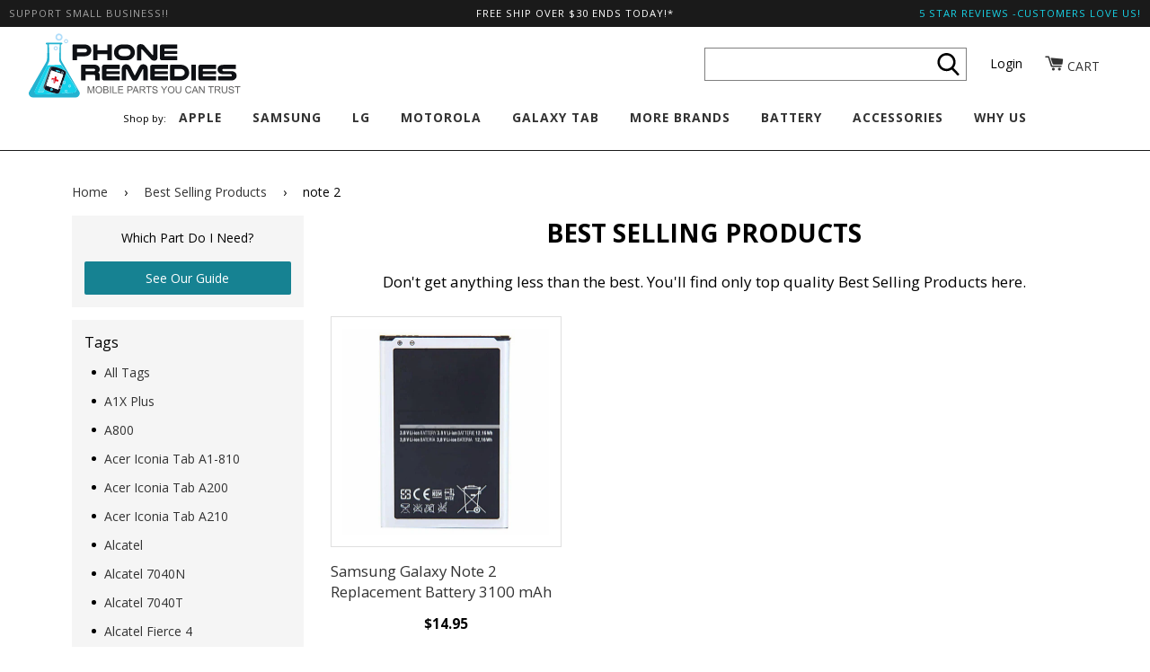

--- FILE ---
content_type: text/html; charset=utf-8
request_url: https://phoneremedies.com/collections/best-selling-products/note-2
body_size: 72873
content:
<!doctype html>
<!--[if lt IE 7]><html class="no-js lt-ie9 lt-ie8 lt-ie7" lang="en"> <![endif]-->
<!--[if IE 7]><html class="no-js lt-ie9 lt-ie8" lang="en"> <![endif]-->
<!--[if IE 8]><html class="no-js lt-ie9" lang="en"> <![endif]-->
<!--[if IE 9 ]><html class="ie9 no-js"> <![endif]-->
<!--[if (gt IE 9)|!(IE)]><!--> <html class="no-js" lang="en"> <!--<![endif]-->
<head>
<meta name="robots" content="noindex" />


<link rel="preconnect" href="https://fonts.shopifycdn.com" crossorigin />
<link rel="preconnect" href="https://fonts.googleapis.com" crossorigin />

  <meta name="google-site-verification" content="Cq_rSRuyQimCbRrmsRa55HsUPHig0Rf71K5DctX3YgE" />

  <!-- ======================= Pipeline Theme V2.3.1 ========================= -->
  <meta charset="utf-8">
  <meta http-equiv="X-UA-Compatible" content="IE=edge,chrome=1">

  
    <link rel="shortcut icon" href="//phoneremedies.com/cdn/shop/files/favicon_7c5728f3-8107-432c-93d1-104be9243420_32x32.jpg?v=1614306713" type="image/png">
  

  <!-- Title and description ================================================ -->
  <title>
  Best Selling Products &ndash; Tagged &quot;note 2&quot; &ndash; PhoneRemedies
  </title>

  

  <!-- Product meta ========================================================= -->
  <!-- /snippets/social-meta-tags.liquid -->


  <meta property="og:type" content="website">
  <meta property="og:title" content="Best Selling Products">


  <meta property="og:url" content="https://phoneremedies.com/collections/best-selling-products/note-2">
  <meta property="og:site_name" content="PhoneRemedies">









  <!-- Helpers ============================================================== -->
  <link rel="canonical" href="https://phoneremedies.com/collections/best-selling-products/note-2">
  <meta name="viewport" content="width=device-width,initial-scale=1">
  <meta name="theme-color" content="#333333">

  <!-- CSS ================================================================== -->
  
    
  	
  	<!-- Critical css starts --->

    <style type="text/css">@charset "UTF-8";.clearfix:after{content:'';display:table;clear:both}.h4,.h6,.header-logo,.title,h1,h5{font-family:"Open Sans",sans-serif;-webkit-font-smoothing:antialiased}.uppercase{font-family:"Open Sans",sans-serif;text-transform:uppercase;letter-spacing:1px;font-size:.8em}body,button,input{font-size:14px;line-height:1.6;font-family:"Open Sans",sans-serif;color:#000;font-weight:400;-webkit-font-smoothing:antialiased;-webkit-text-size-adjust:100%}.h4,.h6,h1,h5{font-weight:400;margin:0 0 .75em;line-height:1.4}.h4 a{text-decoration:none;font-weight:inherit}.h4{font-size:1.42857em}@media screen and (max-width:480px){h1{font-size:2em}.h4{font-size:1.28571em}}h5{font-size:1.14286em}p{margin:0 0 15px}b,strong{font-weight:700}*,:after,:before,input{-webkit-box-sizing:border-box;-moz-box-sizing:border-box;box-sizing:border-box}body,html{padding:0;margin:0;height:100%}header,main,nav{display:block}input[type=number]::-webkit-inner-spin-button,input[type=number]::-webkit-outer-spin-button{height:auto}input[type=search]::-webkit-search-cancel-button,input[type=search]::-webkit-search-decoration{-webkit-appearance:none}.grid-uniform:after,.grid:after{content:'';display:table;clear:both}.grid,.grid-uniform{list-style:none;margin:0 0 0 -30px;padding:0}.grid__item{float:left;min-height:1px;padding-left:30px;vertical-align:top;width:100%;-webkit-box-sizing:border-box;-moz-box-sizing:border-box;box-sizing:border-box}.text-center{text-align:center!important}@media only screen and (max-width:480px){.small--one-half{width:50%}.grid-uniform .small--one-half:nth-child(2n+1){clear:both}}@media only screen and (min-width:481px) and (max-width:768px){.medium--one-half{width:50%}.grid-uniform .medium--one-half:nth-child(2n+1){clear:both}}@media only screen and (max-width:768px){.medium-down--hide{display:none!important}}@media only screen and (min-width:769px){.large--one-third{width:33.333%}.large--one-quarter{width:25%}.large--three-quarters{width:75%}.grid-uniform .large--one-third:nth-child(3n+1){clear:both}}body:not(.template-index){background-color:#fff}.wrapper{max-width:1180px;margin:0 auto;padding:0 15px}.wrapper:after{content:'';display:table;clear:both}@media screen and (min-width:480px){.wrapper{padding:0 30px}}.main-content{display:block;padding-bottom:120px}a{color:#333;background:0 0;text-decoration:none}.btn,input[type=submit]{display:inline-block;padding:8px 10px;margin:0;line-height:1.42;font-weight:400;text-decoration:none;text-align:center;vertical-align:middle;white-space:nowrap;border:1px solid transparent;-webkit-appearance:none;-moz-appearance:none;border-radius:2px}ol,ul{margin:0 0 30px;padding:0}ul{list-style:none}ol{list-style:decimal;margin-left:20px}ul ul{margin:4px 0 5px 20px}li{margin-bottom:.25em}table{width:100%;border-collapse:collapse;border-spacing:0}tr{border-bottom:1px solid #ccc}th{font-weight:700}td,th{text-align:left;padding:15px}img{border:0}.grid__item img{max-width:90%}form{margin-bottom:30px}button,input{font-size:1em}button,input[type=number],input[type=search],input[type=submit]{-webkit-appearance:none;-moz-appearance:none}input{border-radius:2px;max-width:100%;padding:8px 10px;line-height:1.42;display:inline-block;width:auto}button,input[type=submit]{overflow:hidden;white-space:nowrap;text-overflow:ellipsis}input[type=number],input[type=search]{border:1px solid #ccc;width:100%;max-width:100%;display:block;margin:0 0 1em;background-color:transparent;outline:0}label{display:block;margin-bottom:2px;font-weight:700}.input-group{position:relative;display:table;border-collapse:separate}.input-group input::-moz-focus-inner{border:0;padding:0;margin-top:-1px;margin-bottom:-1px}.input-group .btn{height:37px}.icon-fallback-text .icon,.icon:before{display:none}.icon-amazon_payments:before{content:"\e800"}.icon-american_express:before{content:"\41"}.icon-cart:before{content:"\e600"}.icon-diners_club:before{content:"\63"}.icon-discover:before{content:"\44"}.icon-facebook:before{content:"\e609"}.icon-instagram:before{content:"\e907"}.icon-jcb:before{content:"\4a"}.icon-master:before{content:"\e906"}.icon-paypal:before{content:"\50"}.icon-pinterest:before{content:"\e608"}.icon-twitter:before{content:"\54"}.icon-visa:before{content:"\56"}.payment-icons .icon{font-size:30px;line-height:20px}.social-icons li .icon{font-size:26px;line-height:20px}.info-bar{background-color:#1a1a1a;color:#fff;padding:5px 0;min-height:30px}.info-bar a:link{color:#fff;text-decoration:none}.info-bar a:visited{color:rgba(255,255,255,.9);text-decoration:underline}.info-bar .wrapper{position:relative}.info-bar :after{position:absolute;z-index:500;left:0;top:0;width:15px;height:25px;background-color:#1a1a1a}.header-account-link{float:left}.header-message{line-height:20px;margin-bottom:0}.site-header{position:relative;background-color:#fff;border-bottom:1px solid #1a1a1a}.logo-wrapper{max-width:80%}.header-logo{text-align:left;margin:0}.header-logo a{text-decoration:none;color:#333}.header-logo a,.header-logo img{display:block}.header--medium .logo-image{max-height:60px}.search{max-width:100%;margin-bottom:0;display:block}.header-search__wrapper{position:absolute;top:-3px;right:15px}@media screen and (min-width:480px){.header-search__wrapper{right:30px}}.header-search{text-align:right;background-color:#1a1a1a}.header-search .search-bar{position:relative;z-index:100;height:26px;color:#1a1a1a;font-size:16px;padding:0 25px 0 0;text-align:right;border:none;margin-bottom:0;border-bottom:1px solid transparent;border-radius:0px;width:40px}.header-search .search-btn{position:absolute;top:0;right:0;height:26px;border-top-right-radius:2px;border-bottom-right-radius:2px;width:23px;background:url(https://cdn.shopify.com/s/files/1/1729/4515/t/96/assets/search.svg?v=12582423504555882476) right 3px center no-repeat}.header-search .input-group,.main-menu{margin-bottom:0}.main-menu ul{margin:0}.main-menu li{margin:0;display:block}.main-menu a{text-decoration:none;color:#333}.main-menu-dropdown{background-color:#fff}.logo-wrapper--image .header-logo{line-height:0}@media screen and (max-width:768px){input{font-size:16px}.nav--mobile{display:block}.nav--desktop{position:absolute;left:-9999px}.nav--mobile .main-menu>li:nth-last-child(2){border-bottom:none}}.nav--mobile .header-logo{text-align:center}.nav--mobile .header-logo a,.nav--mobile .header-logo img{display:inline-block}.nav--mobile .header-logo .logo-image{max-width:80%}.nav--mobile .logo-wrapper{margin-left:10%}.nav--mobile .mobile-wrapper{position:relative}.nav--mobile .mobile-wrapper:after{content:'';display:table;clear:both}.nav--mobile .header-cart,.nav--mobile .header-hamburger{position:absolute;top:50%;z-index:1000;margin-top:-12px;width:25px;height:25px}.nav--mobile .header-hamburger{right:0;background:url(https://cdn.shopify.com/s/files/1/1729/4515/t/96/assets/nav.svg?v=2680302673452242950) left 0 center no-repeat}.nav--mobile .header-cart{left:0;background:url(https://cdn.shopify.com/s/files/1/1729/4515/t/96/assets/cart.svg?v=215084316982813682) left 0 center no-repeat}.nav--mobile .header-cart__bubble{position:absolute;top:50%;margin-top:-14px;left:19px;width:12px;height:12px;border-radius:12px;background-color:#333;color:transparent}.nav--mobile .header-menu,.nav--mobile .main-menu-dropdown{display:none}.nav--mobile .nav-carat{padding-right:9px;padding-left:15px;float:right}.nav--mobile .nav-carat .minus{display:none}.nav--mobile .main-menu li a{display:inline-block;padding-top:15px;padding-bottom:15px;font-family:"Open Sans",sans-serif;text-transform:uppercase;letter-spacing:1px;font-size:.8em}.nav--mobile .main-menu li{display:block;border-bottom:1px solid rgba(26,26,26,.2)}.nav--mobile .main-menu-dropdown ul{margin-left:15px}@media screen and (min-width:768px){.nav--desktop{position:static}.nav--mobile{display:none}.nav--mobile .mobile-wrapper{position:initial}.nav--mobile .header-hamburger{right:30px}.nav--mobile .header-cart{left:30px}.nav--mobile .header-cart__bubble{left:49px}.nav--mobile .header-menu{position:absolute;right:0;background-color:#fff;z-index:9000;border-left:1px solid #1a1a1a;border-bottom:1px solid #1a1a1a;min-width:400px;padding:30px}}.nav--desktop{display:table;width:100%}.nav--desktop .header-logo{margin-bottom:0}.nav--desktop .logo-wrapper,.nav--desktop .mobile-wrapper{float:none;display:table-cell;vertical-align:middle}.nav--desktop .header-cart__bubble,.nav--desktop .header-hamburger,.nav--desktop .nav-carat{display:none!important}.nav--desktop .main-menu{font-size:1.1em;display:inline-block}.nav--desktop .main-menu>li{display:inline-block}.nav--desktop .main-menu>li:first-child a{margin-left:10px}.nav--desktop .main-menu>li>div>a{display:block;margin-left:30px;white-space:nowrap;font-family:"Open Sans",sans-serif;text-transform:uppercase;letter-spacing:1px;font-size:.9em;font-weight:700;padding-top:10px!important;padding-bottom:25px!important}.nav--desktop .main-menu-dropdown{text-align:left}.nav--desktop .main-menu-dropdown li{padding-top:3.75px}.nav--desktop .main-menu-dropdown li .child-links{line-height:18px}.nav--desktop .grandparent>.main-menu-dropdown{display:none;position:absolute;background-color:#fff;width:100%;left:0;margin:0;z-index:5000;border-bottom:1px solid #1a1a1a}.nav--desktop .grandparent>.main-menu-dropdown ul{max-width:1050px;margin:0 auto}.nav--desktop .grandparent>.main-menu-dropdown ul:after{content:'';display:table;clear:both}.nav--desktop .grandparent>.main-menu-dropdown ul:first-child{padding-left:0}.nav--desktop .grandparent .parent .child a{font-family:"Open Sans",sans-serif;text-transform:uppercase;letter-spacing:1px;font-size:.8em}.nav--desktop .grandparent>.main-menu-dropdown>ul>.parent{float:left;min-height:1px;padding-top:0px;padding-bottom:15px;vertical-align:top;-webkit-box-sizing:border-box;-moz-box-sizing:border-box;box-sizing:border-box}.nav--desktop .kids-2.grandparent>.main-menu-dropdown>ul>li{width:50%}.nav--desktop .kids-2.grandparent>.main-menu-dropdown>ul>li:nth-child(2n+1){clear:both}.nav--desktop .kids-6.grandparent>.main-menu-dropdown>ul>li{width:33.333%}.nav--desktop .kids-6.grandparent>.main-menu-dropdown>ul>li:nth-child(3n+1){clear:both}.nav--desktop .kids-4.grandparent>.main-menu-dropdown>ul>li,.nav--desktop .kids-7.grandparent>.main-menu-dropdown>ul>li,.nav--desktop .kids-8.grandparent>.main-menu-dropdown>ul>li{width:25%}.nav--desktop .kids-4.grandparent>.main-menu-dropdown>ul>li:nth-child(4n+1),.nav--desktop .kids-7.grandparent>.main-menu-dropdown>ul>li:nth-child(4n+1),.nav--desktop .kids-8.grandparent>.main-menu-dropdown>ul>li:nth-child(4n+1){clear:both}.nav--desktop .kids-5.grandparent>.main-menu-dropdown>ul>li{width:20%}.nav--desktop .kids-5.grandparent>.main-menu-dropdown>ul>li:nth-child(5n+1){clear:both}.on-sale{color:#1391a4}.on-sale .compare-at{margin-top:15px;text-decoration:line-through!important;color:rgba(51,51,51,.5)}.figcaption a{text-decoration:none}.product-grid-item{display:block;position:relative;margin-bottom:30px;min-height:465px;text-align:center}@media (min-width:330px){.product-grid-item{min-height:423px}}@media (min-width:767px){.product-grid-item{min-height:483px}}a .price_wrapper{color:#000;margin:0}.product-grid-item .figcaption.under{position:static;padding:15px 0 30px}.grid__image{display:block}.collection{background:#fff;padding-top:60px;padding-bottom:120px}.template-collection .main-content{padding-bottom:0}.collection-nav{margin-bottom:30px}.collection-nav>li{margin-bottom:10px;padding:0}.collection-nav>li a{padding-left:10px;margin-left:-13px;text-decoration:none;border-left:3px solid transparent}@media screen and (max-width:768px){.collection-nav{border-top:1px solid #ccc;margin-top:10px;padding-top:10px}}.breadcrumb{margin-top:-30px;font-size:1em;margin-bottom:0}.breadcrumb a,.breadcrumb span{display:inline-block;padding:15px 7px 15px 0;margin-right:7px;text-decoration:none}.breadcrumb a:first-child{padding-left:0}.hidden-count{display:none}button::-moz-focus-inner{padding:0;border:0}#invisibleBreakpointHook{position:fixed}@media screen and (max-width:768px){#invisibleBreakpointHook{position:relative}.side-nav-container .collection-nav>li{float:left}}h1{font-size:2.3em}.h6{font-size:1.2em}.main-content{margin-top:0}@media screen and (max-width:480px){#invisibleBreakpointHook{position:static}.main-content{margin-top:25px}}a.nav-carat{font-size:2em!important;padding:0!important;text-align:center!important;width:17px!important}.page-margin{padding-top:0}.btn,input[type=submit]{background-color:#20bbd3;color:#fff;text-transform:capitalize}.side-nav-container{background-color:#f5f5f5;padding:1em;margin-top:1em}.side-nav-container .collection-nav{margin-bottom:0}.side-nav-container .collection-nav>li{list-style-type:disc;margin-left:25px;text-transform:none}.side-nav-container .collection-nav>li>a{border-left:none}#PartGuideContainer{text-transform:capitalize;margin-top:0}#PartGuideContainer .btn{display:block}#IdYourIpad,#IdYourIphone,#IdYourOther,#ShippingOptions,#WhatPart{position:fixed;top:0;left:0;display:none;width:100vw;height:100vh;background-color:rgba(0,0,0,.5);z-index:998}#IdYourIpad img,#IdYourIphone img,#WhatPart img{margin:0 auto;display:block}#IdYourIpad .content-container,#IdYourIphone .content-container,#IdYourOther .content-container,#ShippingOptions .content-container,#WhatPart .content-container{width:635px;max-width:100%;background-color:#fff;position:fixed;top:50%!important;left:50%;padding:15px 15px 5px;-webkit-transform:translate(-50%,-50%);-ms-transform:translate(-50%,-50%);transform:translate(-50%,-50%);z-index:999}#IdYourIpad #close-button-container,#IdYourIphone #close-button-container,#IdYourOther #close-button-container,#ShippingOptions #close-button-container,#WhatPart #close-button-container{position:absolute;top:5px;right:10px}#IdYourIpad #close-button-container span,#IdYourIphone #close-button-container span,#IdYourOther #close-button-container span,#ShippingOptions #close-button-container span,#WhatPart #close-button-container span{display:inline-block}#IdYourIpad #close-button-container .x-part,#IdYourIphone #close-button-container .x-part,#IdYourOther #close-button-container .x-part,#ShippingOptions #close-button-container .x-part,#WhatPart #close-button-container .x-part{margin-right:5px}#IdYourIpad .title,#IdYourIphone .title,#IdYourOther .title,#WhatPart .title{background-color:#20bbd3;margin:20px 0 10px;color:#fff;font-size:30px}#IdYourIpad table,#IdYourIphone table,#ShippingOptions table,#WhatPart table{border-collapse:collapse;border-spacing:0;margin-bottom:10px}#IdYourIpad table td,#IdYourIphone table td,#ShippingOptions table td,#WhatPart table td{text-align:center;border:1px solid #ccc}#IdYourIpad table th,#IdYourIphone table th,#ShippingOptions table th,#WhatPart table th{width:33.333%;border-top:none;border-right:none;border-left:none}#IdYourIpad table .tg-yzt1,#IdYourIphone table .tg-yzt1,#WhatPart table .tg-yzt1{background-color:#efefef}#IdYourIpad table+span,#IdYourIphone table+span{font-weight:700;font-size:1.7em;text-align:center}#IdYourIpad table,#IdYourIphone table{font-size:.8em}#IdYourIpad table th,#IdYourIphone table th{width:auto}#IdYourIpad table .tg-yzt1,#IdYourIphone table .tg-yzt1{background-color:transparent}#IdYourIpad table td,#IdYourIphone table td{border:none;padding:5px;text-align:left}#IdYourOther .list-title{font-weight:700}#IdYourOther li{margin-bottom:0}#IdYourOther ol{margin-top:10px;margin-bottom:10px}.product-grid-item .price_wrapper .price.on-sale .money{color:#ea2b3e;font-size:1.1em;font-weight:700}.product-grid-item .price_wrapper .price .money{font-weight:700;font-size:1.1em}.product-grid-item .compare-at{display:block}.product-grid-item form{margin-bottom:25px}.image_autoheight_enable--alternate>.grid__item>.grid__image{position:relative}.image_autoheight_enable--alternate>.grid__item>.grid__image>img{height:auto;position:relative;top:50%;-webkit-transform:translateY(-50%);-ms-transform:translateY(-50%);transform:translateY(-50%)}.image_border_enable>.grid__item>.grid__image{border:1px solid #dfdfdf}.site-header .wrapper{margin:0;max-width:1920px}.info-bar{position:relative}.info-bar .header_message_left{position:absolute;left:10px;top:5px;z-index:999;color:#a1a1a1}.info-bar .header_message_right{position:absolute;right:10px;top:5px;z-index:999;color:#18d2e6}.info-bar .header_message_right a{color:#18d2e6}.nav--desktop>.logo-wrapper{display:block;width:250px;float:left}.nav--desktop>.logo-wrapper img{max-height:80px;height:80px;width:auto}.nav--desktop>.cart-icon-link{float:right;margin-right:2vw;margin-top:25px}.nav--desktop>.cart-icon-link i{font-size:1.5em}.nav--desktop>.cart-icon-link span{display:inline-block}.nav--desktop>.header-account-link{float:right;margin-right:2vw;margin-top:30px}.nav--desktop>.header-account-link a{color:#000}.nav--desktop>.header-search{float:right;background-color:transparent;margin-right:2vw}.nav--desktop>.header-search form{background-color:#fff;border:1px solid gray;margin-top:23px}.nav--desktop>.header-search form button{padding:0;color:#000;background-image:url(https://cdn.shopify.com/s/files/1/1729/4515/t/96/assets/svg-search.svg?v=5401457034288263842);background-position:right 1px center;height:100%;width:27px;margin-right:5px}.nav--desktop>.header-search input[class=search-bar]{width:250px;height:35px;padding:0 0 0 10px;margin-right:40px;text-align:left;color:#000}.nav--desktop .mobile-wrapper .logo-wrapper{display:none}.nav--desktop .header-menu{text-align:center}.nav--desktop .header-menu .shop-by{display:inline-block}.nav--desktop .shop-by{font-size:.8em}.nav--desktop .parent-links>.nav-link{text-decoration:underline}.nav--mobile .header-logo{padding:5px 0}.nav--mobile .header-logo img{width:150px}.template-collection .main-content{margin-top:50px}.template-collection h1{font-weight:bolder;text-transform:uppercase;text-align:center;font-size:2em}.template-collection .grid-container>.grid__item:first-of-type{float:right;margin-bottom:40px}.template-collection .collection{padding-top:0}.template-collection .grid__item.banner-container p{text-align:center;font-size:17px;margin-bottom:25px}.template-collection .grid__item .h6{text-align:left!important}footer.site-footer-wrapper .social-icons .icon{color:#888}.grid__item-addToCart{background-color:#000!important;color:#fff;text-transform:uppercase!important;font-weight:700!important;padding:0!important;display:flex!important;text-transform:uppercase;position:absolute;width:257px;max-width:90%;bottom:0;text-align:center;font-size:15px;min-height:38px;justify-content:center;align-items:center;margin:0 0 0 30px!important;right:0;left:0}@font-face{font-family:'Open Sans';font-style:normal;font-weight:400;src:url(https://fonts.gstatic.com/s/opensans/v18/mem8YaGs126MiZpBA-UFVZ0b.woff2) format('woff2')}@font-face{font-family:'Open Sans';font-style:normal;font-weight:700;src:url(https://fonts.gstatic.com/s/opensans/v18/mem5YaGs126MiZpBA-UN7rgOUuhp.woff2) format('woff2')}@font-face{font-family:'Open Sans';font-style:normal;font-weight:800;src:url(https://fonts.gstatic.com/s/opensans/v18/mem5YaGs126MiZpBA-UN8rsOUuhp.woff2) format('woff2')}.saHeaderSeal{position:relative!important;text-align:right!important;margin-top:18px!important}.header-search{padding-left:25px!important}@media screen and (min-width:769px){.shopperlink{display:block!important;padding-left:29px!important}}@media screen and (max-width:768px){#ShippingOptions .content-container{font-size:12px!important}.template-collection h1{margin-top:25px}.template-collection #PartGuideContainer{display:none}.shopperlink{display:block!important;width:100%!important;text-align:center!important}}</style>

<!-- Critical css ends --->

  
	<link rel="preload" href="//phoneremedies.com/cdn/shop/t/98/assets/style.scss.css?v=157347146573005655591700816917" as="style" onload="this.rel='stylesheet'">
    <!-- Modernizr ============================================================ -->
    <script>
/* Modernizr 2.8.3 (Custom Build) | MIT & BSD
 * Build: http://modernizr.com/download/#-fontface-csstransforms-csstransforms3d-touch-cssclasses-teststyles-testprop-testallprops-prefixes-domprefixes-cssclassprefix:supports!
 */
;window.Modernizr=function(a,b,c){function z(a){j.cssText=a}function A(a,b){return z(m.join(a+";")+(b||""))}function B(a,b){return typeof a===b}function C(a,b){return!!~(""+a).indexOf(b)}function D(a,b){for(var d in a){var e=a[d];if(!C(e,"-")&&j[e]!==c)return b=="pfx"?e:!0}return!1}function E(a,b,d){for(var e in a){var f=b[a[e]];if(f!==c)return d===!1?a[e]:B(f,"function")?f.bind(d||b):f}return!1}function F(a,b,c){var d=a.charAt(0).toUpperCase()+a.slice(1),e=(a+" "+o.join(d+" ")+d).split(" ");return B(b,"string")||B(b,"undefined")?D(e,b):(e=(a+" "+p.join(d+" ")+d).split(" "),E(e,b,c))}var d="2.8.3",e={},f=!0,g=b.documentElement,h="modernizr",i=b.createElement(h),j=i.style,k,l={}.toString,m=" -webkit- -moz- -o- -ms- ".split(" "),n="Webkit Moz O ms",o=n.split(" "),p=n.toLowerCase().split(" "),q={},r={},s={},t=[],u=t.slice,v,w=function(a,c,d,e){var f,i,j,k,l=b.createElement("div"),m=b.body,n=m||b.createElement("body");if(parseInt(d,10))while(d--)j=b.createElement("div"),j.id=e?e[d]:h+(d+1),l.appendChild(j);return f=["&#173;",'<style id="s',h,'">',a,"</style>"].join(""),l.id=h,(m?l:n).innerHTML+=f,n.appendChild(l),m||(n.style.background="",n.style.overflow="hidden",k=g.style.overflow,g.style.overflow="hidden",g.appendChild(n)),i=c(l,a),m?l.parentNode.removeChild(l):(n.parentNode.removeChild(n),g.style.overflow=k),!!i},x={}.hasOwnProperty,y;!B(x,"undefined")&&!B(x.call,"undefined")?y=function(a,b){return x.call(a,b)}:y=function(a,b){return b in a&&B(a.constructor.prototype[b],"undefined")},Function.prototype.bind||(Function.prototype.bind=function(b){var c=this;if(typeof c!="function")throw new TypeError;var d=u.call(arguments,1),e=function(){if(this instanceof e){var a=function(){};a.prototype=c.prototype;var f=new a,g=c.apply(f,d.concat(u.call(arguments)));return Object(g)===g?g:f}return c.apply(b,d.concat(u.call(arguments)))};return e}),q.touch=function(){var c;return"ontouchstart"in a||a.DocumentTouch&&b instanceof DocumentTouch?c=!0:w(["@media (",m.join("touch-enabled),("),h,")","{#modernizr{top:9px;position:absolute}}"].join(""),function(a){c=a.offsetTop===9}),c},q.csstransforms=function(){return!!F("transform")},q.csstransforms3d=function(){var a=!!F("perspective");return a&&"webkitPerspective"in g.style&&w("@media (transform-3d),(-webkit-transform-3d){#modernizr{left:9px;position:absolute;height:3px;}}",function(b,c){a=b.offsetLeft===9&&b.offsetHeight===3}),a},q.fontface=function(){var a;return w('@font-face {font-family:"font";src:url("https://")}',function(c,d){var e=b.getElementById("smodernizr"),f=e.sheet||e.styleSheet,g=f?f.cssRules&&f.cssRules[0]?f.cssRules[0].cssText:f.cssText||"":"";a=/src/i.test(g)&&g.indexOf(d.split(" ")[0])===0}),a};for(var G in q)y(q,G)&&(v=G.toLowerCase(),e[v]=q[G](),t.push((e[v]?"":"no-")+v));return e.addTest=function(a,b){if(typeof a=="object")for(var d in a)y(a,d)&&e.addTest(d,a[d]);else{a=a.toLowerCase();if(e[a]!==c)return e;b=typeof b=="function"?b():b,typeof f!="undefined"&&f&&(g.className+=" supports-"+(b?"":"no-")+a),e[a]=b}return e},z(""),i=k=null,e._version=d,e._prefixes=m,e._domPrefixes=p,e._cssomPrefixes=o,e.testProp=function(a){return D([a])},e.testAllProps=F,e.testStyles=w,g.className=g.className.replace(/(^|\s)no-js(\s|$)/,"$1$2")+(f?" supports-js supports-"+t.join(" supports-"):""),e}(this,this.document);
</script>

    <!-- jQuery v2.2.3 ======================================================== -->
    <script>
	/*! jQuery v2.2.3 | (c) jQuery Foundation | jquery.org/license */
!function(a,b){"object"==typeof module&&"object"==typeof module.exports?module.exports=a.document?b(a,!0):function(a){if(!a.document)throw new Error("jQuery requires a window with a document");return b(a)}:b(a)}("undefined"!=typeof window?window:this,function(a,b){var c=[],d=a.document,e=c.slice,f=c.concat,g=c.push,h=c.indexOf,i={},j=i.toString,k=i.hasOwnProperty,l={},m="2.2.3",n=function(a,b){return new n.fn.init(a,b)},o=/^[\s\uFEFF\xA0]+|[\s\uFEFF\xA0]+$/g,p=/^-ms-/,q=/-([\da-z])/gi,r=function(a,b){return b.toUpperCase()};n.fn=n.prototype={jquery:m,constructor:n,selector:"",length:0,toArray:function(){return e.call(this)},get:function(a){return null!=a?0>a?this[a+this.length]:this[a]:e.call(this)},pushStack:function(a){var b=n.merge(this.constructor(),a);return b.prevObject=this,b.context=this.context,b},each:function(a){return n.each(this,a)},map:function(a){return this.pushStack(n.map(this,function(b,c){return a.call(b,c,b)}))},slice:function(){return this.pushStack(e.apply(this,arguments))},first:function(){return this.eq(0)},last:function(){return this.eq(-1)},eq:function(a){var b=this.length,c=+a+(0>a?b:0);return this.pushStack(c>=0&&b>c?[this[c]]:[])},end:function(){return this.prevObject||this.constructor()},push:g,sort:c.sort,splice:c.splice},n.extend=n.fn.extend=function(){var a,b,c,d,e,f,g=arguments[0]||{},h=1,i=arguments.length,j=!1;for("boolean"==typeof g&&(j=g,g=arguments[h]||{},h++),"object"==typeof g||n.isFunction(g)||(g={}),h===i&&(g=this,h--);i>h;h++)if(null!=(a=arguments[h]))for(b in a)c=g[b],d=a[b],g!==d&&(j&&d&&(n.isPlainObject(d)||(e=n.isArray(d)))?(e?(e=!1,f=c&&n.isArray(c)?c:[]):f=c&&n.isPlainObject(c)?c:{},g[b]=n.extend(j,f,d)):void 0!==d&&(g[b]=d));return g},n.extend({expando:"jQuery"+(m+Math.random()).replace(/\D/g,""),isReady:!0,error:function(a){throw new Error(a)},noop:function(){},isFunction:function(a){return"function"===n.type(a)},isArray:Array.isArray,isWindow:function(a){return null!=a&&a===a.window},isNumeric:function(a){var b=a&&a.toString();return!n.isArray(a)&&b-parseFloat(b)+1>=0},isPlainObject:function(a){var b;if("object"!==n.type(a)||a.nodeType||n.isWindow(a))return!1;if(a.constructor&&!k.call(a,"constructor")&&!k.call(a.constructor.prototype||{},"isPrototypeOf"))return!1;for(b in a);return void 0===b||k.call(a,b)},isEmptyObject:function(a){var b;for(b in a)return!1;return!0},type:function(a){return null==a?a+"":"object"==typeof a||"function"==typeof a?i[j.call(a)]||"object":typeof a},globalEval:function(a){var b,c=eval;a=n.trim(a),a&&(1===a.indexOf("use strict")?(b=d.createElement("script"),b.text=a,d.head.appendChild(b).parentNode.removeChild(b)):c(a))},camelCase:function(a){return a.replace(p,"ms-").replace(q,r)},nodeName:function(a,b){return a.nodeName&&a.nodeName.toLowerCase()===b.toLowerCase()},each:function(a,b){var c,d=0;if(s(a)){for(c=a.length;c>d;d++)if(b.call(a[d],d,a[d])===!1)break}else for(d in a)if(b.call(a[d],d,a[d])===!1)break;return a},trim:function(a){return null==a?"":(a+"").replace(o,"")},makeArray:function(a,b){var c=b||[];return null!=a&&(s(Object(a))?n.merge(c,"string"==typeof a?[a]:a):g.call(c,a)),c},inArray:function(a,b,c){return null==b?-1:h.call(b,a,c)},merge:function(a,b){for(var c=+b.length,d=0,e=a.length;c>d;d++)a[e++]=b[d];return a.length=e,a},grep:function(a,b,c){for(var d,e=[],f=0,g=a.length,h=!c;g>f;f++)d=!b(a[f],f),d!==h&&e.push(a[f]);return e},map:function(a,b,c){var d,e,g=0,h=[];if(s(a))for(d=a.length;d>g;g++)e=b(a[g],g,c),null!=e&&h.push(e);else for(g in a)e=b(a[g],g,c),null!=e&&h.push(e);return f.apply([],h)},guid:1,proxy:function(a,b){var c,d,f;return"string"==typeof b&&(c=a[b],b=a,a=c),n.isFunction(a)?(d=e.call(arguments,2),f=function(){return a.apply(b||this,d.concat(e.call(arguments)))},f.guid=a.guid=a.guid||n.guid++,f):void 0},now:Date.now,support:l}),"function"==typeof Symbol&&(n.fn[Symbol.iterator]=c[Symbol.iterator]),n.each("Boolean Number String Function Array Date RegExp Object Error Symbol".split(" "),function(a,b){i["[object "+b+"]"]=b.toLowerCase()});function s(a){var b=!!a&&"length"in a&&a.length,c=n.type(a);return"function"===c||n.isWindow(a)?!1:"array"===c||0===b||"number"==typeof b&&b>0&&b-1 in a}var t=function(a){var b,c,d,e,f,g,h,i,j,k,l,m,n,o,p,q,r,s,t,u="sizzle"+1*new Date,v=a.document,w=0,x=0,y=ga(),z=ga(),A=ga(),B=function(a,b){return a===b&&(l=!0),0},C=1<<31,D={}.hasOwnProperty,E=[],F=E.pop,G=E.push,H=E.push,I=E.slice,J=function(a,b){for(var c=0,d=a.length;d>c;c++)if(a[c]===b)return c;return-1},K="checked|selected|async|autofocus|autoplay|controls|defer|disabled|hidden|ismap|loop|multiple|open|readonly|required|scoped",L="[\\x20\\t\\r\\n\\f]",M="(?:\\\\.|[\\w-]|[^\\x00-\\xa0])+",N="\\["+L+"*("+M+")(?:"+L+"*([*^$|!~]?=)"+L+"*(?:'((?:\\\\.|[^\\\\'])*)'|\"((?:\\\\.|[^\\\\\"])*)\"|("+M+"))|)"+L+"*\\]",O=":("+M+")(?:\\((('((?:\\\\.|[^\\\\'])*)'|\"((?:\\\\.|[^\\\\\"])*)\")|((?:\\\\.|[^\\\\()[\\]]|"+N+")*)|.*)\\)|)",P=new RegExp(L+"+","g"),Q=new RegExp("^"+L+"+|((?:^|[^\\\\])(?:\\\\.)*)"+L+"+$","g"),R=new RegExp("^"+L+"*,"+L+"*"),S=new RegExp("^"+L+"*([>+~]|"+L+")"+L+"*"),T=new RegExp("="+L+"*([^\\]'\"]*?)"+L+"*\\]","g"),U=new RegExp(O),V=new RegExp("^"+M+"$"),W={ID:new RegExp("^#("+M+")"),CLASS:new RegExp("^\\.("+M+")"),TAG:new RegExp("^("+M+"|[*])"),ATTR:new RegExp("^"+N),PSEUDO:new RegExp("^"+O),CHILD:new RegExp("^:(only|first|last|nth|nth-last)-(child|of-type)(?:\\("+L+"*(even|odd|(([+-]|)(\\d*)n|)"+L+"*(?:([+-]|)"+L+"*(\\d+)|))"+L+"*\\)|)","i"),bool:new RegExp("^(?:"+K+")$","i"),needsContext:new RegExp("^"+L+"*[>+~]|:(even|odd|eq|gt|lt|nth|first|last)(?:\\("+L+"*((?:-\\d)?\\d*)"+L+"*\\)|)(?=[^-]|$)","i")},X=/^(?:input|select|textarea|button)$/i,Y=/^h\d$/i,Z=/^[^{]+\{\s*\[native \w/,$=/^(?:#([\w-]+)|(\w+)|\.([\w-]+))$/,_=/[+~]/,aa=/'|\\/g,ba=new RegExp("\\\\([\\da-f]{1,6}"+L+"?|("+L+")|.)","ig"),ca=function(a,b,c){var d="0x"+b-65536;return d!==d||c?b:0>d?String.fromCharCode(d+65536):String.fromCharCode(d>>10|55296,1023&d|56320)},da=function(){m()};try{H.apply(E=I.call(v.childNodes),v.childNodes),E[v.childNodes.length].nodeType}catch(ea){H={apply:E.length?function(a,b){G.apply(a,I.call(b))}:function(a,b){var c=a.length,d=0;while(a[c++]=b[d++]);a.length=c-1}}}function fa(a,b,d,e){var f,h,j,k,l,o,r,s,w=b&&b.ownerDocument,x=b?b.nodeType:9;if(d=d||[],"string"!=typeof a||!a||1!==x&&9!==x&&11!==x)return d;if(!e&&((b?b.ownerDocument||b:v)!==n&&m(b),b=b||n,p)){if(11!==x&&(o=$.exec(a)))if(f=o[1]){if(9===x){if(!(j=b.getElementById(f)))return d;if(j.id===f)return d.push(j),d}else if(w&&(j=w.getElementById(f))&&t(b,j)&&j.id===f)return d.push(j),d}else{if(o[2])return H.apply(d,b.getElementsByTagName(a)),d;if((f=o[3])&&c.getElementsByClassName&&b.getElementsByClassName)return H.apply(d,b.getElementsByClassName(f)),d}if(c.qsa&&!A[a+" "]&&(!q||!q.test(a))){if(1!==x)w=b,s=a;else if("object"!==b.nodeName.toLowerCase()){(k=b.getAttribute("id"))?k=k.replace(aa,"\\$&"):b.setAttribute("id",k=u),r=g(a),h=r.length,l=V.test(k)?"#"+k:"[id='"+k+"']";while(h--)r[h]=l+" "+qa(r[h]);s=r.join(","),w=_.test(a)&&oa(b.parentNode)||b}if(s)try{return H.apply(d,w.querySelectorAll(s)),d}catch(y){}finally{k===u&&b.removeAttribute("id")}}}return i(a.replace(Q,"$1"),b,d,e)}function ga(){var a=[];function b(c,e){return a.push(c+" ")>d.cacheLength&&delete b[a.shift()],b[c+" "]=e}return b}function ha(a){return a[u]=!0,a}function ia(a){var b=n.createElement("div");try{return!!a(b)}catch(c){return!1}finally{b.parentNode&&b.parentNode.removeChild(b),b=null}}function ja(a,b){var c=a.split("|"),e=c.length;while(e--)d.attrHandle[c[e]]=b}function ka(a,b){var c=b&&a,d=c&&1===a.nodeType&&1===b.nodeType&&(~b.sourceIndex||C)-(~a.sourceIndex||C);if(d)return d;if(c)while(c=c.nextSibling)if(c===b)return-1;return a?1:-1}function la(a){return function(b){var c=b.nodeName.toLowerCase();return"input"===c&&b.type===a}}function ma(a){return function(b){var c=b.nodeName.toLowerCase();return("input"===c||"button"===c)&&b.type===a}}function na(a){return ha(function(b){return b=+b,ha(function(c,d){var e,f=a([],c.length,b),g=f.length;while(g--)c[e=f[g]]&&(c[e]=!(d[e]=c[e]))})})}function oa(a){return a&&"undefined"!=typeof a.getElementsByTagName&&a}c=fa.support={},f=fa.isXML=function(a){var b=a&&(a.ownerDocument||a).documentElement;return b?"HTML"!==b.nodeName:!1},m=fa.setDocument=function(a){var b,e,g=a?a.ownerDocument||a:v;return g!==n&&9===g.nodeType&&g.documentElement?(n=g,o=n.documentElement,p=!f(n),(e=n.defaultView)&&e.top!==e&&(e.addEventListener?e.addEventListener("unload",da,!1):e.attachEvent&&e.attachEvent("onunload",da)),c.attributes=ia(function(a){return a.className="i",!a.getAttribute("className")}),c.getElementsByTagName=ia(function(a){return a.appendChild(n.createComment("")),!a.getElementsByTagName("*").length}),c.getElementsByClassName=Z.test(n.getElementsByClassName),c.getById=ia(function(a){return o.appendChild(a).id=u,!n.getElementsByName||!n.getElementsByName(u).length}),c.getById?(d.find.ID=function(a,b){if("undefined"!=typeof b.getElementById&&p){var c=b.getElementById(a);return c?[c]:[]}},d.filter.ID=function(a){var b=a.replace(ba,ca);return function(a){return a.getAttribute("id")===b}}):(delete d.find.ID,d.filter.ID=function(a){var b=a.replace(ba,ca);return function(a){var c="undefined"!=typeof a.getAttributeNode&&a.getAttributeNode("id");return c&&c.value===b}}),d.find.TAG=c.getElementsByTagName?function(a,b){return"undefined"!=typeof b.getElementsByTagName?b.getElementsByTagName(a):c.qsa?b.querySelectorAll(a):void 0}:function(a,b){var c,d=[],e=0,f=b.getElementsByTagName(a);if("*"===a){while(c=f[e++])1===c.nodeType&&d.push(c);return d}return f},d.find.CLASS=c.getElementsByClassName&&function(a,b){return"undefined"!=typeof b.getElementsByClassName&&p?b.getElementsByClassName(a):void 0},r=[],q=[],(c.qsa=Z.test(n.querySelectorAll))&&(ia(function(a){o.appendChild(a).innerHTML="<a id='"+u+"'></a><select id='"+u+"-\r\\' msallowcapture=''><option selected=''></option></select>",a.querySelectorAll("[msallowcapture^='']").length&&q.push("[*^$]="+L+"*(?:''|\"\")"),a.querySelectorAll("[selected]").length||q.push("\\["+L+"*(?:value|"+K+")"),a.querySelectorAll("[id~="+u+"-]").length||q.push("~="),a.querySelectorAll(":checked").length||q.push(":checked"),a.querySelectorAll("a#"+u+"+*").length||q.push(".#.+[+~]")}),ia(function(a){var b=n.createElement("input");b.setAttribute("type","hidden"),a.appendChild(b).setAttribute("name","D"),a.querySelectorAll("[name=d]").length&&q.push("name"+L+"*[*^$|!~]?="),a.querySelectorAll(":enabled").length||q.push(":enabled",":disabled"),a.querySelectorAll("*,:x"),q.push(",.*:")})),(c.matchesSelector=Z.test(s=o.matches||o.webkitMatchesSelector||o.mozMatchesSelector||o.oMatchesSelector||o.msMatchesSelector))&&ia(function(a){c.disconnectedMatch=s.call(a,"div"),s.call(a,"[s!='']:x"),r.push("!=",O)}),q=q.length&&new RegExp(q.join("|")),r=r.length&&new RegExp(r.join("|")),b=Z.test(o.compareDocumentPosition),t=b||Z.test(o.contains)?function(a,b){var c=9===a.nodeType?a.documentElement:a,d=b&&b.parentNode;return a===d||!(!d||1!==d.nodeType||!(c.contains?c.contains(d):a.compareDocumentPosition&&16&a.compareDocumentPosition(d)))}:function(a,b){if(b)while(b=b.parentNode)if(b===a)return!0;return!1},B=b?function(a,b){if(a===b)return l=!0,0;var d=!a.compareDocumentPosition-!b.compareDocumentPosition;return d?d:(d=(a.ownerDocument||a)===(b.ownerDocument||b)?a.compareDocumentPosition(b):1,1&d||!c.sortDetached&&b.compareDocumentPosition(a)===d?a===n||a.ownerDocument===v&&t(v,a)?-1:b===n||b.ownerDocument===v&&t(v,b)?1:k?J(k,a)-J(k,b):0:4&d?-1:1)}:function(a,b){if(a===b)return l=!0,0;var c,d=0,e=a.parentNode,f=b.parentNode,g=[a],h=[b];if(!e||!f)return a===n?-1:b===n?1:e?-1:f?1:k?J(k,a)-J(k,b):0;if(e===f)return ka(a,b);c=a;while(c=c.parentNode)g.unshift(c);c=b;while(c=c.parentNode)h.unshift(c);while(g[d]===h[d])d++;return d?ka(g[d],h[d]):g[d]===v?-1:h[d]===v?1:0},n):n},fa.matches=function(a,b){return fa(a,null,null,b)},fa.matchesSelector=function(a,b){if((a.ownerDocument||a)!==n&&m(a),b=b.replace(T,"='$1']"),c.matchesSelector&&p&&!A[b+" "]&&(!r||!r.test(b))&&(!q||!q.test(b)))try{var d=s.call(a,b);if(d||c.disconnectedMatch||a.document&&11!==a.document.nodeType)return d}catch(e){}return fa(b,n,null,[a]).length>0},fa.contains=function(a,b){return(a.ownerDocument||a)!==n&&m(a),t(a,b)},fa.attr=function(a,b){(a.ownerDocument||a)!==n&&m(a);var e=d.attrHandle[b.toLowerCase()],f=e&&D.call(d.attrHandle,b.toLowerCase())?e(a,b,!p):void 0;return void 0!==f?f:c.attributes||!p?a.getAttribute(b):(f=a.getAttributeNode(b))&&f.specified?f.value:null},fa.error=function(a){throw new Error("Syntax error, unrecognized expression: "+a)},fa.uniqueSort=function(a){var b,d=[],e=0,f=0;if(l=!c.detectDuplicates,k=!c.sortStable&&a.slice(0),a.sort(B),l){while(b=a[f++])b===a[f]&&(e=d.push(f));while(e--)a.splice(d[e],1)}return k=null,a},e=fa.getText=function(a){var b,c="",d=0,f=a.nodeType;if(f){if(1===f||9===f||11===f){if("string"==typeof a.textContent)return a.textContent;for(a=a.firstChild;a;a=a.nextSibling)c+=e(a)}else if(3===f||4===f)return a.nodeValue}else while(b=a[d++])c+=e(b);return c},d=fa.selectors={cacheLength:50,createPseudo:ha,match:W,attrHandle:{},find:{},relative:{">":{dir:"parentNode",first:!0}," ":{dir:"parentNode"},"+":{dir:"previousSibling",first:!0},"~":{dir:"previousSibling"}},preFilter:{ATTR:function(a){return a[1]=a[1].replace(ba,ca),a[3]=(a[3]||a[4]||a[5]||"").replace(ba,ca),"~="===a[2]&&(a[3]=" "+a[3]+" "),a.slice(0,4)},CHILD:function(a){return a[1]=a[1].toLowerCase(),"nth"===a[1].slice(0,3)?(a[3]||fa.error(a[0]),a[4]=+(a[4]?a[5]+(a[6]||1):2*("even"===a[3]||"odd"===a[3])),a[5]=+(a[7]+a[8]||"odd"===a[3])):a[3]&&fa.error(a[0]),a},PSEUDO:function(a){var b,c=!a[6]&&a[2];return W.CHILD.test(a[0])?null:(a[3]?a[2]=a[4]||a[5]||"":c&&U.test(c)&&(b=g(c,!0))&&(b=c.indexOf(")",c.length-b)-c.length)&&(a[0]=a[0].slice(0,b),a[2]=c.slice(0,b)),a.slice(0,3))}},filter:{TAG:function(a){var b=a.replace(ba,ca).toLowerCase();return"*"===a?function(){return!0}:function(a){return a.nodeName&&a.nodeName.toLowerCase()===b}},CLASS:function(a){var b=y[a+" "];return b||(b=new RegExp("(^|"+L+")"+a+"("+L+"|$)"))&&y(a,function(a){return b.test("string"==typeof a.className&&a.className||"undefined"!=typeof a.getAttribute&&a.getAttribute("class")||"")})},ATTR:function(a,b,c){return function(d){var e=fa.attr(d,a);return null==e?"!="===b:b?(e+="","="===b?e===c:"!="===b?e!==c:"^="===b?c&&0===e.indexOf(c):"*="===b?c&&e.indexOf(c)>-1:"$="===b?c&&e.slice(-c.length)===c:"~="===b?(" "+e.replace(P," ")+" ").indexOf(c)>-1:"|="===b?e===c||e.slice(0,c.length+1)===c+"-":!1):!0}},CHILD:function(a,b,c,d,e){var f="nth"!==a.slice(0,3),g="last"!==a.slice(-4),h="of-type"===b;return 1===d&&0===e?function(a){return!!a.parentNode}:function(b,c,i){var j,k,l,m,n,o,p=f!==g?"nextSibling":"previousSibling",q=b.parentNode,r=h&&b.nodeName.toLowerCase(),s=!i&&!h,t=!1;if(q){if(f){while(p){m=b;while(m=m[p])if(h?m.nodeName.toLowerCase()===r:1===m.nodeType)return!1;o=p="only"===a&&!o&&"nextSibling"}return!0}if(o=[g?q.firstChild:q.lastChild],g&&s){m=q,l=m[u]||(m[u]={}),k=l[m.uniqueID]||(l[m.uniqueID]={}),j=k[a]||[],n=j[0]===w&&j[1],t=n&&j[2],m=n&&q.childNodes[n];while(m=++n&&m&&m[p]||(t=n=0)||o.pop())if(1===m.nodeType&&++t&&m===b){k[a]=[w,n,t];break}}else if(s&&(m=b,l=m[u]||(m[u]={}),k=l[m.uniqueID]||(l[m.uniqueID]={}),j=k[a]||[],n=j[0]===w&&j[1],t=n),t===!1)while(m=++n&&m&&m[p]||(t=n=0)||o.pop())if((h?m.nodeName.toLowerCase()===r:1===m.nodeType)&&++t&&(s&&(l=m[u]||(m[u]={}),k=l[m.uniqueID]||(l[m.uniqueID]={}),k[a]=[w,t]),m===b))break;return t-=e,t===d||t%d===0&&t/d>=0}}},PSEUDO:function(a,b){var c,e=d.pseudos[a]||d.setFilters[a.toLowerCase()]||fa.error("unsupported pseudo: "+a);return e[u]?e(b):e.length>1?(c=[a,a,"",b],d.setFilters.hasOwnProperty(a.toLowerCase())?ha(function(a,c){var d,f=e(a,b),g=f.length;while(g--)d=J(a,f[g]),a[d]=!(c[d]=f[g])}):function(a){return e(a,0,c)}):e}},pseudos:{not:ha(function(a){var b=[],c=[],d=h(a.replace(Q,"$1"));return d[u]?ha(function(a,b,c,e){var f,g=d(a,null,e,[]),h=a.length;while(h--)(f=g[h])&&(a[h]=!(b[h]=f))}):function(a,e,f){return b[0]=a,d(b,null,f,c),b[0]=null,!c.pop()}}),has:ha(function(a){return function(b){return fa(a,b).length>0}}),contains:ha(function(a){return a=a.replace(ba,ca),function(b){return(b.textContent||b.innerText||e(b)).indexOf(a)>-1}}),lang:ha(function(a){return V.test(a||"")||fa.error("unsupported lang: "+a),a=a.replace(ba,ca).toLowerCase(),function(b){var c;do if(c=p?b.lang:b.getAttribute("xml:lang")||b.getAttribute("lang"))return c=c.toLowerCase(),c===a||0===c.indexOf(a+"-");while((b=b.parentNode)&&1===b.nodeType);return!1}}),target:function(b){var c=a.location&&a.location.hash;return c&&c.slice(1)===b.id},root:function(a){return a===o},focus:function(a){return a===n.activeElement&&(!n.hasFocus||n.hasFocus())&&!!(a.type||a.href||~a.tabIndex)},enabled:function(a){return a.disabled===!1},disabled:function(a){return a.disabled===!0},checked:function(a){var b=a.nodeName.toLowerCase();return"input"===b&&!!a.checked||"option"===b&&!!a.selected},selected:function(a){return a.parentNode&&a.parentNode.selectedIndex,a.selected===!0},empty:function(a){for(a=a.firstChild;a;a=a.nextSibling)if(a.nodeType<6)return!1;return!0},parent:function(a){return!d.pseudos.empty(a)},header:function(a){return Y.test(a.nodeName)},input:function(a){return X.test(a.nodeName)},button:function(a){var b=a.nodeName.toLowerCase();return"input"===b&&"button"===a.type||"button"===b},text:function(a){var b;return"input"===a.nodeName.toLowerCase()&&"text"===a.type&&(null==(b=a.getAttribute("type"))||"text"===b.toLowerCase())},first:na(function(){return[0]}),last:na(function(a,b){return[b-1]}),eq:na(function(a,b,c){return[0>c?c+b:c]}),even:na(function(a,b){for(var c=0;b>c;c+=2)a.push(c);return a}),odd:na(function(a,b){for(var c=1;b>c;c+=2)a.push(c);return a}),lt:na(function(a,b,c){for(var d=0>c?c+b:c;--d>=0;)a.push(d);return a}),gt:na(function(a,b,c){for(var d=0>c?c+b:c;++d<b;)a.push(d);return a})}},d.pseudos.nth=d.pseudos.eq;for(b in{radio:!0,checkbox:!0,file:!0,password:!0,image:!0})d.pseudos[b]=la(b);for(b in{submit:!0,reset:!0})d.pseudos[b]=ma(b);function pa(){}pa.prototype=d.filters=d.pseudos,d.setFilters=new pa,g=fa.tokenize=function(a,b){var c,e,f,g,h,i,j,k=z[a+" "];if(k)return b?0:k.slice(0);h=a,i=[],j=d.preFilter;while(h){c&&!(e=R.exec(h))||(e&&(h=h.slice(e[0].length)||h),i.push(f=[])),c=!1,(e=S.exec(h))&&(c=e.shift(),f.push({value:c,type:e[0].replace(Q," ")}),h=h.slice(c.length));for(g in d.filter)!(e=W[g].exec(h))||j[g]&&!(e=j[g](e))||(c=e.shift(),f.push({value:c,type:g,matches:e}),h=h.slice(c.length));if(!c)break}return b?h.length:h?fa.error(a):z(a,i).slice(0)};function qa(a){for(var b=0,c=a.length,d="";c>b;b++)d+=a[b].value;return d}function ra(a,b,c){var d=b.dir,e=c&&"parentNode"===d,f=x++;return b.first?function(b,c,f){while(b=b[d])if(1===b.nodeType||e)return a(b,c,f)}:function(b,c,g){var h,i,j,k=[w,f];if(g){while(b=b[d])if((1===b.nodeType||e)&&a(b,c,g))return!0}else while(b=b[d])if(1===b.nodeType||e){if(j=b[u]||(b[u]={}),i=j[b.uniqueID]||(j[b.uniqueID]={}),(h=i[d])&&h[0]===w&&h[1]===f)return k[2]=h[2];if(i[d]=k,k[2]=a(b,c,g))return!0}}}function sa(a){return a.length>1?function(b,c,d){var e=a.length;while(e--)if(!a[e](b,c,d))return!1;return!0}:a[0]}function ta(a,b,c){for(var d=0,e=b.length;e>d;d++)fa(a,b[d],c);return c}function ua(a,b,c,d,e){for(var f,g=[],h=0,i=a.length,j=null!=b;i>h;h++)(f=a[h])&&(c&&!c(f,d,e)||(g.push(f),j&&b.push(h)));return g}function va(a,b,c,d,e,f){return d&&!d[u]&&(d=va(d)),e&&!e[u]&&(e=va(e,f)),ha(function(f,g,h,i){var j,k,l,m=[],n=[],o=g.length,p=f||ta(b||"*",h.nodeType?[h]:h,[]),q=!a||!f&&b?p:ua(p,m,a,h,i),r=c?e||(f?a:o||d)?[]:g:q;if(c&&c(q,r,h,i),d){j=ua(r,n),d(j,[],h,i),k=j.length;while(k--)(l=j[k])&&(r[n[k]]=!(q[n[k]]=l))}if(f){if(e||a){if(e){j=[],k=r.length;while(k--)(l=r[k])&&j.push(q[k]=l);e(null,r=[],j,i)}k=r.length;while(k--)(l=r[k])&&(j=e?J(f,l):m[k])>-1&&(f[j]=!(g[j]=l))}}else r=ua(r===g?r.splice(o,r.length):r),e?e(null,g,r,i):H.apply(g,r)})}function wa(a){for(var b,c,e,f=a.length,g=d.relative[a[0].type],h=g||d.relative[" "],i=g?1:0,k=ra(function(a){return a===b},h,!0),l=ra(function(a){return J(b,a)>-1},h,!0),m=[function(a,c,d){var e=!g&&(d||c!==j)||((b=c).nodeType?k(a,c,d):l(a,c,d));return b=null,e}];f>i;i++)if(c=d.relative[a[i].type])m=[ra(sa(m),c)];else{if(c=d.filter[a[i].type].apply(null,a[i].matches),c[u]){for(e=++i;f>e;e++)if(d.relative[a[e].type])break;return va(i>1&&sa(m),i>1&&qa(a.slice(0,i-1).concat({value:" "===a[i-2].type?"*":""})).replace(Q,"$1"),c,e>i&&wa(a.slice(i,e)),f>e&&wa(a=a.slice(e)),f>e&&qa(a))}m.push(c)}return sa(m)}function xa(a,b){var c=b.length>0,e=a.length>0,f=function(f,g,h,i,k){var l,o,q,r=0,s="0",t=f&&[],u=[],v=j,x=f||e&&d.find.TAG("*",k),y=w+=null==v?1:Math.random()||.1,z=x.length;for(k&&(j=g===n||g||k);s!==z&&null!=(l=x[s]);s++){if(e&&l){o=0,g||l.ownerDocument===n||(m(l),h=!p);while(q=a[o++])if(q(l,g||n,h)){i.push(l);break}k&&(w=y)}c&&((l=!q&&l)&&r--,f&&t.push(l))}if(r+=s,c&&s!==r){o=0;while(q=b[o++])q(t,u,g,h);if(f){if(r>0)while(s--)t[s]||u[s]||(u[s]=F.call(i));u=ua(u)}H.apply(i,u),k&&!f&&u.length>0&&r+b.length>1&&fa.uniqueSort(i)}return k&&(w=y,j=v),t};return c?ha(f):f}return h=fa.compile=function(a,b){var c,d=[],e=[],f=A[a+" "];if(!f){b||(b=g(a)),c=b.length;while(c--)f=wa(b[c]),f[u]?d.push(f):e.push(f);f=A(a,xa(e,d)),f.selector=a}return f},i=fa.select=function(a,b,e,f){var i,j,k,l,m,n="function"==typeof a&&a,o=!f&&g(a=n.selector||a);if(e=e||[],1===o.length){if(j=o[0]=o[0].slice(0),j.length>2&&"ID"===(k=j[0]).type&&c.getById&&9===b.nodeType&&p&&d.relative[j[1].type]){if(b=(d.find.ID(k.matches[0].replace(ba,ca),b)||[])[0],!b)return e;n&&(b=b.parentNode),a=a.slice(j.shift().value.length)}i=W.needsContext.test(a)?0:j.length;while(i--){if(k=j[i],d.relative[l=k.type])break;if((m=d.find[l])&&(f=m(k.matches[0].replace(ba,ca),_.test(j[0].type)&&oa(b.parentNode)||b))){if(j.splice(i,1),a=f.length&&qa(j),!a)return H.apply(e,f),e;break}}}return(n||h(a,o))(f,b,!p,e,!b||_.test(a)&&oa(b.parentNode)||b),e},c.sortStable=u.split("").sort(B).join("")===u,c.detectDuplicates=!!l,m(),c.sortDetached=ia(function(a){return 1&a.compareDocumentPosition(n.createElement("div"))}),ia(function(a){return a.innerHTML="<a href='#'></a>","#"===a.firstChild.getAttribute("href")})||ja("type|href|height|width",function(a,b,c){return c?void 0:a.getAttribute(b,"type"===b.toLowerCase()?1:2)}),c.attributes&&ia(function(a){return a.innerHTML="<input/>",a.firstChild.setAttribute("value",""),""===a.firstChild.getAttribute("value")})||ja("value",function(a,b,c){return c||"input"!==a.nodeName.toLowerCase()?void 0:a.defaultValue}),ia(function(a){return null==a.getAttribute("disabled")})||ja(K,function(a,b,c){var d;return c?void 0:a[b]===!0?b.toLowerCase():(d=a.getAttributeNode(b))&&d.specified?d.value:null}),fa}(a);n.find=t,n.expr=t.selectors,n.expr[":"]=n.expr.pseudos,n.uniqueSort=n.unique=t.uniqueSort,n.text=t.getText,n.isXMLDoc=t.isXML,n.contains=t.contains;var u=function(a,b,c){var d=[],e=void 0!==c;while((a=a[b])&&9!==a.nodeType)if(1===a.nodeType){if(e&&n(a).is(c))break;d.push(a)}return d},v=function(a,b){for(var c=[];a;a=a.nextSibling)1===a.nodeType&&a!==b&&c.push(a);return c},w=n.expr.match.needsContext,x=/^<([\w-]+)\s*\/?>(?:<\/\1>|)$/,y=/^.[^:#\[\.,]*$/;function z(a,b,c){if(n.isFunction(b))return n.grep(a,function(a,d){return!!b.call(a,d,a)!==c});if(b.nodeType)return n.grep(a,function(a){return a===b!==c});if("string"==typeof b){if(y.test(b))return n.filter(b,a,c);b=n.filter(b,a)}return n.grep(a,function(a){return h.call(b,a)>-1!==c})}n.filter=function(a,b,c){var d=b[0];return c&&(a=":not("+a+")"),1===b.length&&1===d.nodeType?n.find.matchesSelector(d,a)?[d]:[]:n.find.matches(a,n.grep(b,function(a){return 1===a.nodeType}))},n.fn.extend({find:function(a){var b,c=this.length,d=[],e=this;if("string"!=typeof a)return this.pushStack(n(a).filter(function(){for(b=0;c>b;b++)if(n.contains(e[b],this))return!0}));for(b=0;c>b;b++)n.find(a,e[b],d);return d=this.pushStack(c>1?n.unique(d):d),d.selector=this.selector?this.selector+" "+a:a,d},filter:function(a){return this.pushStack(z(this,a||[],!1))},not:function(a){return this.pushStack(z(this,a||[],!0))},is:function(a){return!!z(this,"string"==typeof a&&w.test(a)?n(a):a||[],!1).length}});var A,B=/^(?:\s*(<[\w\W]+>)[^>]*|#([\w-]*))$/,C=n.fn.init=function(a,b,c){var e,f;if(!a)return this;if(c=c||A,"string"==typeof a){if(e="<"===a[0]&&">"===a[a.length-1]&&a.length>=3?[null,a,null]:B.exec(a),!e||!e[1]&&b)return!b||b.jquery?(b||c).find(a):this.constructor(b).find(a);if(e[1]){if(b=b instanceof n?b[0]:b,n.merge(this,n.parseHTML(e[1],b&&b.nodeType?b.ownerDocument||b:d,!0)),x.test(e[1])&&n.isPlainObject(b))for(e in b)n.isFunction(this[e])?this[e](b[e]):this.attr(e,b[e]);return this}return f=d.getElementById(e[2]),f&&f.parentNode&&(this.length=1,this[0]=f),this.context=d,this.selector=a,this}return a.nodeType?(this.context=this[0]=a,this.length=1,this):n.isFunction(a)?void 0!==c.ready?c.ready(a):a(n):(void 0!==a.selector&&(this.selector=a.selector,this.context=a.context),n.makeArray(a,this))};C.prototype=n.fn,A=n(d);var D=/^(?:parents|prev(?:Until|All))/,E={children:!0,contents:!0,next:!0,prev:!0};n.fn.extend({has:function(a){var b=n(a,this),c=b.length;return this.filter(function(){for(var a=0;c>a;a++)if(n.contains(this,b[a]))return!0})},closest:function(a,b){for(var c,d=0,e=this.length,f=[],g=w.test(a)||"string"!=typeof a?n(a,b||this.context):0;e>d;d++)for(c=this[d];c&&c!==b;c=c.parentNode)if(c.nodeType<11&&(g?g.index(c)>-1:1===c.nodeType&&n.find.matchesSelector(c,a))){f.push(c);break}return this.pushStack(f.length>1?n.uniqueSort(f):f)},index:function(a){return a?"string"==typeof a?h.call(n(a),this[0]):h.call(this,a.jquery?a[0]:a):this[0]&&this[0].parentNode?this.first().prevAll().length:-1},add:function(a,b){return this.pushStack(n.uniqueSort(n.merge(this.get(),n(a,b))))},addBack:function(a){return this.add(null==a?this.prevObject:this.prevObject.filter(a))}});function F(a,b){while((a=a[b])&&1!==a.nodeType);return a}n.each({parent:function(a){var b=a.parentNode;return b&&11!==b.nodeType?b:null},parents:function(a){return u(a,"parentNode")},parentsUntil:function(a,b,c){return u(a,"parentNode",c)},next:function(a){return F(a,"nextSibling")},prev:function(a){return F(a,"previousSibling")},nextAll:function(a){return u(a,"nextSibling")},prevAll:function(a){return u(a,"previousSibling")},nextUntil:function(a,b,c){return u(a,"nextSibling",c)},prevUntil:function(a,b,c){return u(a,"previousSibling",c)},siblings:function(a){return v((a.parentNode||{}).firstChild,a)},children:function(a){return v(a.firstChild)},contents:function(a){return a.contentDocument||n.merge([],a.childNodes)}},function(a,b){n.fn[a]=function(c,d){var e=n.map(this,b,c);return"Until"!==a.slice(-5)&&(d=c),d&&"string"==typeof d&&(e=n.filter(d,e)),this.length>1&&(E[a]||n.uniqueSort(e),D.test(a)&&e.reverse()),this.pushStack(e)}});var G=/\S+/g;function H(a){var b={};return n.each(a.match(G)||[],function(a,c){b[c]=!0}),b}n.Callbacks=function(a){a="string"==typeof a?H(a):n.extend({},a);var b,c,d,e,f=[],g=[],h=-1,i=function(){for(e=a.once,d=b=!0;g.length;h=-1){c=g.shift();while(++h<f.length)f[h].apply(c[0],c[1])===!1&&a.stopOnFalse&&(h=f.length,c=!1)}a.memory||(c=!1),b=!1,e&&(f=c?[]:"")},j={add:function(){return f&&(c&&!b&&(h=f.length-1,g.push(c)),function d(b){n.each(b,function(b,c){n.isFunction(c)?a.unique&&j.has(c)||f.push(c):c&&c.length&&"string"!==n.type(c)&&d(c)})}(arguments),c&&!b&&i()),this},remove:function(){return n.each(arguments,function(a,b){var c;while((c=n.inArray(b,f,c))>-1)f.splice(c,1),h>=c&&h--}),this},has:function(a){return a?n.inArray(a,f)>-1:f.length>0},empty:function(){return f&&(f=[]),this},disable:function(){return e=g=[],f=c="",this},disabled:function(){return!f},lock:function(){return e=g=[],c||(f=c=""),this},locked:function(){return!!e},fireWith:function(a,c){return e||(c=c||[],c=[a,c.slice?c.slice():c],g.push(c),b||i()),this},fire:function(){return j.fireWith(this,arguments),this},fired:function(){return!!d}};return j},n.extend({Deferred:function(a){var b=[["resolve","done",n.Callbacks("once memory"),"resolved"],["reject","fail",n.Callbacks("once memory"),"rejected"],["notify","progress",n.Callbacks("memory")]],c="pending",d={state:function(){return c},always:function(){return e.done(arguments).fail(arguments),this},then:function(){var a=arguments;return n.Deferred(function(c){n.each(b,function(b,f){var g=n.isFunction(a[b])&&a[b];e[f[1]](function(){var a=g&&g.apply(this,arguments);a&&n.isFunction(a.promise)?a.promise().progress(c.notify).done(c.resolve).fail(c.reject):c[f[0]+"With"](this===d?c.promise():this,g?[a]:arguments)})}),a=null}).promise()},promise:function(a){return null!=a?n.extend(a,d):d}},e={};return d.pipe=d.then,n.each(b,function(a,f){var g=f[2],h=f[3];d[f[1]]=g.add,h&&g.add(function(){c=h},b[1^a][2].disable,b[2][2].lock),e[f[0]]=function(){return e[f[0]+"With"](this===e?d:this,arguments),this},e[f[0]+"With"]=g.fireWith}),d.promise(e),a&&a.call(e,e),e},when:function(a){var b=0,c=e.call(arguments),d=c.length,f=1!==d||a&&n.isFunction(a.promise)?d:0,g=1===f?a:n.Deferred(),h=function(a,b,c){return function(d){b[a]=this,c[a]=arguments.length>1?e.call(arguments):d,c===i?g.notifyWith(b,c):--f||g.resolveWith(b,c)}},i,j,k;if(d>1)for(i=new Array(d),j=new Array(d),k=new Array(d);d>b;b++)c[b]&&n.isFunction(c[b].promise)?c[b].promise().progress(h(b,j,i)).done(h(b,k,c)).fail(g.reject):--f;return f||g.resolveWith(k,c),g.promise()}});var I;n.fn.ready=function(a){return n.ready.promise().done(a),this},n.extend({isReady:!1,readyWait:1,holdReady:function(a){a?n.readyWait++:n.ready(!0)},ready:function(a){(a===!0?--n.readyWait:n.isReady)||(n.isReady=!0,a!==!0&&--n.readyWait>0||(I.resolveWith(d,[n]),n.fn.triggerHandler&&(n(d).triggerHandler("ready"),n(d).off("ready"))))}});function J(){d.removeEventListener("DOMContentLoaded",J),a.removeEventListener("load",J),n.ready()}n.ready.promise=function(b){return I||(I=n.Deferred(),"complete"===d.readyState||"loading"!==d.readyState&&!d.documentElement.doScroll?a.setTimeout(n.ready):(d.addEventListener("DOMContentLoaded",J),a.addEventListener("load",J))),I.promise(b)},n.ready.promise();var K=function(a,b,c,d,e,f,g){var h=0,i=a.length,j=null==c;if("object"===n.type(c)){e=!0;for(h in c)K(a,b,h,c[h],!0,f,g)}else if(void 0!==d&&(e=!0,n.isFunction(d)||(g=!0),j&&(g?(b.call(a,d),b=null):(j=b,b=function(a,b,c){return j.call(n(a),c)})),b))for(;i>h;h++)b(a[h],c,g?d:d.call(a[h],h,b(a[h],c)));return e?a:j?b.call(a):i?b(a[0],c):f},L=function(a){return 1===a.nodeType||9===a.nodeType||!+a.nodeType};function M(){this.expando=n.expando+M.uid++}M.uid=1,M.prototype={register:function(a,b){var c=b||{};return a.nodeType?a[this.expando]=c:Object.defineProperty(a,this.expando,{value:c,writable:!0,configurable:!0}),a[this.expando]},cache:function(a){if(!L(a))return{};var b=a[this.expando];return b||(b={},L(a)&&(a.nodeType?a[this.expando]=b:Object.defineProperty(a,this.expando,{value:b,configurable:!0}))),b},set:function(a,b,c){var d,e=this.cache(a);if("string"==typeof b)e[b]=c;else for(d in b)e[d]=b[d];return e},get:function(a,b){return void 0===b?this.cache(a):a[this.expando]&&a[this.expando][b]},access:function(a,b,c){var d;return void 0===b||b&&"string"==typeof b&&void 0===c?(d=this.get(a,b),void 0!==d?d:this.get(a,n.camelCase(b))):(this.set(a,b,c),void 0!==c?c:b)},remove:function(a,b){var c,d,e,f=a[this.expando];if(void 0!==f){if(void 0===b)this.register(a);else{n.isArray(b)?d=b.concat(b.map(n.camelCase)):(e=n.camelCase(b),b in f?d=[b,e]:(d=e,d=d in f?[d]:d.match(G)||[])),c=d.length;while(c--)delete f[d[c]]}(void 0===b||n.isEmptyObject(f))&&(a.nodeType?a[this.expando]=void 0:delete a[this.expando])}},hasData:function(a){var b=a[this.expando];return void 0!==b&&!n.isEmptyObject(b)}};var N=new M,O=new M,P=/^(?:\{[\w\W]*\}|\[[\w\W]*\])$/,Q=/[A-Z]/g;function R(a,b,c){var d;if(void 0===c&&1===a.nodeType)if(d="data-"+b.replace(Q,"-$&").toLowerCase(),c=a.getAttribute(d),"string"==typeof c){try{c="true"===c?!0:"false"===c?!1:"null"===c?null:+c+""===c?+c:P.test(c)?n.parseJSON(c):c;
}catch(e){}O.set(a,b,c)}else c=void 0;return c}n.extend({hasData:function(a){return O.hasData(a)||N.hasData(a)},data:function(a,b,c){return O.access(a,b,c)},removeData:function(a,b){O.remove(a,b)},_data:function(a,b,c){return N.access(a,b,c)},_removeData:function(a,b){N.remove(a,b)}}),n.fn.extend({data:function(a,b){var c,d,e,f=this[0],g=f&&f.attributes;if(void 0===a){if(this.length&&(e=O.get(f),1===f.nodeType&&!N.get(f,"hasDataAttrs"))){c=g.length;while(c--)g[c]&&(d=g[c].name,0===d.indexOf("data-")&&(d=n.camelCase(d.slice(5)),R(f,d,e[d])));N.set(f,"hasDataAttrs",!0)}return e}return"object"==typeof a?this.each(function(){O.set(this,a)}):K(this,function(b){var c,d;if(f&&void 0===b){if(c=O.get(f,a)||O.get(f,a.replace(Q,"-$&").toLowerCase()),void 0!==c)return c;if(d=n.camelCase(a),c=O.get(f,d),void 0!==c)return c;if(c=R(f,d,void 0),void 0!==c)return c}else d=n.camelCase(a),this.each(function(){var c=O.get(this,d);O.set(this,d,b),a.indexOf("-")>-1&&void 0!==c&&O.set(this,a,b)})},null,b,arguments.length>1,null,!0)},removeData:function(a){return this.each(function(){O.remove(this,a)})}}),n.extend({queue:function(a,b,c){var d;return a?(b=(b||"fx")+"queue",d=N.get(a,b),c&&(!d||n.isArray(c)?d=N.access(a,b,n.makeArray(c)):d.push(c)),d||[]):void 0},dequeue:function(a,b){b=b||"fx";var c=n.queue(a,b),d=c.length,e=c.shift(),f=n._queueHooks(a,b),g=function(){n.dequeue(a,b)};"inprogress"===e&&(e=c.shift(),d--),e&&("fx"===b&&c.unshift("inprogress"),delete f.stop,e.call(a,g,f)),!d&&f&&f.empty.fire()},_queueHooks:function(a,b){var c=b+"queueHooks";return N.get(a,c)||N.access(a,c,{empty:n.Callbacks("once memory").add(function(){N.remove(a,[b+"queue",c])})})}}),n.fn.extend({queue:function(a,b){var c=2;return"string"!=typeof a&&(b=a,a="fx",c--),arguments.length<c?n.queue(this[0],a):void 0===b?this:this.each(function(){var c=n.queue(this,a,b);n._queueHooks(this,a),"fx"===a&&"inprogress"!==c[0]&&n.dequeue(this,a)})},dequeue:function(a){return this.each(function(){n.dequeue(this,a)})},clearQueue:function(a){return this.queue(a||"fx",[])},promise:function(a,b){var c,d=1,e=n.Deferred(),f=this,g=this.length,h=function(){--d||e.resolveWith(f,[f])};"string"!=typeof a&&(b=a,a=void 0),a=a||"fx";while(g--)c=N.get(f[g],a+"queueHooks"),c&&c.empty&&(d++,c.empty.add(h));return h(),e.promise(b)}});var S=/[+-]?(?:\d*\.|)\d+(?:[eE][+-]?\d+|)/.source,T=new RegExp("^(?:([+-])=|)("+S+")([a-z%]*)$","i"),U=["Top","Right","Bottom","Left"],V=function(a,b){return a=b||a,"none"===n.css(a,"display")||!n.contains(a.ownerDocument,a)};function W(a,b,c,d){var e,f=1,g=20,h=d?function(){return d.cur()}:function(){return n.css(a,b,"")},i=h(),j=c&&c[3]||(n.cssNumber[b]?"":"px"),k=(n.cssNumber[b]||"px"!==j&&+i)&&T.exec(n.css(a,b));if(k&&k[3]!==j){j=j||k[3],c=c||[],k=+i||1;do f=f||".5",k/=f,n.style(a,b,k+j);while(f!==(f=h()/i)&&1!==f&&--g)}return c&&(k=+k||+i||0,e=c[1]?k+(c[1]+1)*c[2]:+c[2],d&&(d.unit=j,d.start=k,d.end=e)),e}var X=/^(?:checkbox|radio)$/i,Y=/<([\w:-]+)/,Z=/^$|\/(?:java|ecma)script/i,$={option:[1,"<select multiple='multiple'>","</select>"],thead:[1,"<table>","</table>"],col:[2,"<table><colgroup>","</colgroup></table>"],tr:[2,"<table><tbody>","</tbody></table>"],td:[3,"<table><tbody><tr>","</tr></tbody></table>"],_default:[0,"",""]};$.optgroup=$.option,$.tbody=$.tfoot=$.colgroup=$.caption=$.thead,$.th=$.td;function _(a,b){var c="undefined"!=typeof a.getElementsByTagName?a.getElementsByTagName(b||"*"):"undefined"!=typeof a.querySelectorAll?a.querySelectorAll(b||"*"):[];return void 0===b||b&&n.nodeName(a,b)?n.merge([a],c):c}function aa(a,b){for(var c=0,d=a.length;d>c;c++)N.set(a[c],"globalEval",!b||N.get(b[c],"globalEval"))}var ba=/<|&#?\w+;/;function ca(a,b,c,d,e){for(var f,g,h,i,j,k,l=b.createDocumentFragment(),m=[],o=0,p=a.length;p>o;o++)if(f=a[o],f||0===f)if("object"===n.type(f))n.merge(m,f.nodeType?[f]:f);else if(ba.test(f)){g=g||l.appendChild(b.createElement("div")),h=(Y.exec(f)||["",""])[1].toLowerCase(),i=$[h]||$._default,g.innerHTML=i[1]+n.htmlPrefilter(f)+i[2],k=i[0];while(k--)g=g.lastChild;n.merge(m,g.childNodes),g=l.firstChild,g.textContent=""}else m.push(b.createTextNode(f));l.textContent="",o=0;while(f=m[o++])if(d&&n.inArray(f,d)>-1)e&&e.push(f);else if(j=n.contains(f.ownerDocument,f),g=_(l.appendChild(f),"script"),j&&aa(g),c){k=0;while(f=g[k++])Z.test(f.type||"")&&c.push(f)}return l}!function(){var a=d.createDocumentFragment(),b=a.appendChild(d.createElement("div")),c=d.createElement("input");c.setAttribute("type","radio"),c.setAttribute("checked","checked"),c.setAttribute("name","t"),b.appendChild(c),l.checkClone=b.cloneNode(!0).cloneNode(!0).lastChild.checked,b.innerHTML="<textarea>x</textarea>",l.noCloneChecked=!!b.cloneNode(!0).lastChild.defaultValue}();var da=/^key/,ea=/^(?:mouse|pointer|contextmenu|drag|drop)|click/,fa=/^([^.]*)(?:\.(.+)|)/;function ga(){return!0}function ha(){return!1}function ia(){try{return d.activeElement}catch(a){}}function ja(a,b,c,d,e,f){var g,h;if("object"==typeof b){"string"!=typeof c&&(d=d||c,c=void 0);for(h in b)ja(a,h,c,d,b[h],f);return a}if(null==d&&null==e?(e=c,d=c=void 0):null==e&&("string"==typeof c?(e=d,d=void 0):(e=d,d=c,c=void 0)),e===!1)e=ha;else if(!e)return a;return 1===f&&(g=e,e=function(a){return n().off(a),g.apply(this,arguments)},e.guid=g.guid||(g.guid=n.guid++)),a.each(function(){n.event.add(this,b,e,d,c)})}n.event={global:{},add:function(a,b,c,d,e){var f,g,h,i,j,k,l,m,o,p,q,r=N.get(a);if(r){c.handler&&(f=c,c=f.handler,e=f.selector),c.guid||(c.guid=n.guid++),(i=r.events)||(i=r.events={}),(g=r.handle)||(g=r.handle=function(b){return"undefined"!=typeof n&&n.event.triggered!==b.type?n.event.dispatch.apply(a,arguments):void 0}),b=(b||"").match(G)||[""],j=b.length;while(j--)h=fa.exec(b[j])||[],o=q=h[1],p=(h[2]||"").split(".").sort(),o&&(l=n.event.special[o]||{},o=(e?l.delegateType:l.bindType)||o,l=n.event.special[o]||{},k=n.extend({type:o,origType:q,data:d,handler:c,guid:c.guid,selector:e,needsContext:e&&n.expr.match.needsContext.test(e),namespace:p.join(".")},f),(m=i[o])||(m=i[o]=[],m.delegateCount=0,l.setup&&l.setup.call(a,d,p,g)!==!1||a.addEventListener&&a.addEventListener(o,g)),l.add&&(l.add.call(a,k),k.handler.guid||(k.handler.guid=c.guid)),e?m.splice(m.delegateCount++,0,k):m.push(k),n.event.global[o]=!0)}},remove:function(a,b,c,d,e){var f,g,h,i,j,k,l,m,o,p,q,r=N.hasData(a)&&N.get(a);if(r&&(i=r.events)){b=(b||"").match(G)||[""],j=b.length;while(j--)if(h=fa.exec(b[j])||[],o=q=h[1],p=(h[2]||"").split(".").sort(),o){l=n.event.special[o]||{},o=(d?l.delegateType:l.bindType)||o,m=i[o]||[],h=h[2]&&new RegExp("(^|\\.)"+p.join("\\.(?:.*\\.|)")+"(\\.|$)"),g=f=m.length;while(f--)k=m[f],!e&&q!==k.origType||c&&c.guid!==k.guid||h&&!h.test(k.namespace)||d&&d!==k.selector&&("**"!==d||!k.selector)||(m.splice(f,1),k.selector&&m.delegateCount--,l.remove&&l.remove.call(a,k));g&&!m.length&&(l.teardown&&l.teardown.call(a,p,r.handle)!==!1||n.removeEvent(a,o,r.handle),delete i[o])}else for(o in i)n.event.remove(a,o+b[j],c,d,!0);n.isEmptyObject(i)&&N.remove(a,"handle events")}},dispatch:function(a){a=n.event.fix(a);var b,c,d,f,g,h=[],i=e.call(arguments),j=(N.get(this,"events")||{})[a.type]||[],k=n.event.special[a.type]||{};if(i[0]=a,a.delegateTarget=this,!k.preDispatch||k.preDispatch.call(this,a)!==!1){h=n.event.handlers.call(this,a,j),b=0;while((f=h[b++])&&!a.isPropagationStopped()){a.currentTarget=f.elem,c=0;while((g=f.handlers[c++])&&!a.isImmediatePropagationStopped())a.rnamespace&&!a.rnamespace.test(g.namespace)||(a.handleObj=g,a.data=g.data,d=((n.event.special[g.origType]||{}).handle||g.handler).apply(f.elem,i),void 0!==d&&(a.result=d)===!1&&(a.preventDefault(),a.stopPropagation()))}return k.postDispatch&&k.postDispatch.call(this,a),a.result}},handlers:function(a,b){var c,d,e,f,g=[],h=b.delegateCount,i=a.target;if(h&&i.nodeType&&("click"!==a.type||isNaN(a.button)||a.button<1))for(;i!==this;i=i.parentNode||this)if(1===i.nodeType&&(i.disabled!==!0||"click"!==a.type)){for(d=[],c=0;h>c;c++)f=b[c],e=f.selector+" ",void 0===d[e]&&(d[e]=f.needsContext?n(e,this).index(i)>-1:n.find(e,this,null,[i]).length),d[e]&&d.push(f);d.length&&g.push({elem:i,handlers:d})}return h<b.length&&g.push({elem:this,handlers:b.slice(h)}),g},props:"altKey bubbles cancelable ctrlKey currentTarget detail eventPhase metaKey relatedTarget shiftKey target timeStamp view which".split(" "),fixHooks:{},keyHooks:{props:"char charCode key keyCode".split(" "),filter:function(a,b){return null==a.which&&(a.which=null!=b.charCode?b.charCode:b.keyCode),a}},mouseHooks:{props:"button buttons clientX clientY offsetX offsetY pageX pageY screenX screenY toElement".split(" "),filter:function(a,b){var c,e,f,g=b.button;return null==a.pageX&&null!=b.clientX&&(c=a.target.ownerDocument||d,e=c.documentElement,f=c.body,a.pageX=b.clientX+(e&&e.scrollLeft||f&&f.scrollLeft||0)-(e&&e.clientLeft||f&&f.clientLeft||0),a.pageY=b.clientY+(e&&e.scrollTop||f&&f.scrollTop||0)-(e&&e.clientTop||f&&f.clientTop||0)),a.which||void 0===g||(a.which=1&g?1:2&g?3:4&g?2:0),a}},fix:function(a){if(a[n.expando])return a;var b,c,e,f=a.type,g=a,h=this.fixHooks[f];h||(this.fixHooks[f]=h=ea.test(f)?this.mouseHooks:da.test(f)?this.keyHooks:{}),e=h.props?this.props.concat(h.props):this.props,a=new n.Event(g),b=e.length;while(b--)c=e[b],a[c]=g[c];return a.target||(a.target=d),3===a.target.nodeType&&(a.target=a.target.parentNode),h.filter?h.filter(a,g):a},special:{load:{noBubble:!0},focus:{trigger:function(){return this!==ia()&&this.focus?(this.focus(),!1):void 0},delegateType:"focusin"},blur:{trigger:function(){return this===ia()&&this.blur?(this.blur(),!1):void 0},delegateType:"focusout"},click:{trigger:function(){return"checkbox"===this.type&&this.click&&n.nodeName(this,"input")?(this.click(),!1):void 0},_default:function(a){return n.nodeName(a.target,"a")}},beforeunload:{postDispatch:function(a){void 0!==a.result&&a.originalEvent&&(a.originalEvent.returnValue=a.result)}}}},n.removeEvent=function(a,b,c){a.removeEventListener&&a.removeEventListener(b,c)},n.Event=function(a,b){return this instanceof n.Event?(a&&a.type?(this.originalEvent=a,this.type=a.type,this.isDefaultPrevented=a.defaultPrevented||void 0===a.defaultPrevented&&a.returnValue===!1?ga:ha):this.type=a,b&&n.extend(this,b),this.timeStamp=a&&a.timeStamp||n.now(),void(this[n.expando]=!0)):new n.Event(a,b)},n.Event.prototype={constructor:n.Event,isDefaultPrevented:ha,isPropagationStopped:ha,isImmediatePropagationStopped:ha,preventDefault:function(){var a=this.originalEvent;this.isDefaultPrevented=ga,a&&a.preventDefault()},stopPropagation:function(){var a=this.originalEvent;this.isPropagationStopped=ga,a&&a.stopPropagation()},stopImmediatePropagation:function(){var a=this.originalEvent;this.isImmediatePropagationStopped=ga,a&&a.stopImmediatePropagation(),this.stopPropagation()}},n.each({mouseenter:"mouseover",mouseleave:"mouseout",pointerenter:"pointerover",pointerleave:"pointerout"},function(a,b){n.event.special[a]={delegateType:b,bindType:b,handle:function(a){var c,d=this,e=a.relatedTarget,f=a.handleObj;return e&&(e===d||n.contains(d,e))||(a.type=f.origType,c=f.handler.apply(this,arguments),a.type=b),c}}}),n.fn.extend({on:function(a,b,c,d){return ja(this,a,b,c,d)},one:function(a,b,c,d){return ja(this,a,b,c,d,1)},off:function(a,b,c){var d,e;if(a&&a.preventDefault&&a.handleObj)return d=a.handleObj,n(a.delegateTarget).off(d.namespace?d.origType+"."+d.namespace:d.origType,d.selector,d.handler),this;if("object"==typeof a){for(e in a)this.off(e,b,a[e]);return this}return b!==!1&&"function"!=typeof b||(c=b,b=void 0),c===!1&&(c=ha),this.each(function(){n.event.remove(this,a,c,b)})}});var ka=/<(?!area|br|col|embed|hr|img|input|link|meta|param)(([\w:-]+)[^>]*)\/>/gi,la=/<script|<style|<link/i,ma=/checked\s*(?:[^=]|=\s*.checked.)/i,na=/^true\/(.*)/,oa=/^\s*<!(?:\[CDATA\[|--)|(?:\]\]|--)>\s*$/g;function pa(a,b){return n.nodeName(a,"table")&&n.nodeName(11!==b.nodeType?b:b.firstChild,"tr")?a.getElementsByTagName("tbody")[0]||a.appendChild(a.ownerDocument.createElement("tbody")):a}function qa(a){return a.type=(null!==a.getAttribute("type"))+"/"+a.type,a}function ra(a){var b=na.exec(a.type);return b?a.type=b[1]:a.removeAttribute("type"),a}function sa(a,b){var c,d,e,f,g,h,i,j;if(1===b.nodeType){if(N.hasData(a)&&(f=N.access(a),g=N.set(b,f),j=f.events)){delete g.handle,g.events={};for(e in j)for(c=0,d=j[e].length;d>c;c++)n.event.add(b,e,j[e][c])}O.hasData(a)&&(h=O.access(a),i=n.extend({},h),O.set(b,i))}}function ta(a,b){var c=b.nodeName.toLowerCase();"input"===c&&X.test(a.type)?b.checked=a.checked:"input"!==c&&"textarea"!==c||(b.defaultValue=a.defaultValue)}function ua(a,b,c,d){b=f.apply([],b);var e,g,h,i,j,k,m=0,o=a.length,p=o-1,q=b[0],r=n.isFunction(q);if(r||o>1&&"string"==typeof q&&!l.checkClone&&ma.test(q))return a.each(function(e){var f=a.eq(e);r&&(b[0]=q.call(this,e,f.html())),ua(f,b,c,d)});if(o&&(e=ca(b,a[0].ownerDocument,!1,a,d),g=e.firstChild,1===e.childNodes.length&&(e=g),g||d)){for(h=n.map(_(e,"script"),qa),i=h.length;o>m;m++)j=e,m!==p&&(j=n.clone(j,!0,!0),i&&n.merge(h,_(j,"script"))),c.call(a[m],j,m);if(i)for(k=h[h.length-1].ownerDocument,n.map(h,ra),m=0;i>m;m++)j=h[m],Z.test(j.type||"")&&!N.access(j,"globalEval")&&n.contains(k,j)&&(j.src?n._evalUrl&&n._evalUrl(j.src):n.globalEval(j.textContent.replace(oa,"")))}return a}function va(a,b,c){for(var d,e=b?n.filter(b,a):a,f=0;null!=(d=e[f]);f++)c||1!==d.nodeType||n.cleanData(_(d)),d.parentNode&&(c&&n.contains(d.ownerDocument,d)&&aa(_(d,"script")),d.parentNode.removeChild(d));return a}n.extend({htmlPrefilter:function(a){return a.replace(ka,"<$1></$2>")},clone:function(a,b,c){var d,e,f,g,h=a.cloneNode(!0),i=n.contains(a.ownerDocument,a);if(!(l.noCloneChecked||1!==a.nodeType&&11!==a.nodeType||n.isXMLDoc(a)))for(g=_(h),f=_(a),d=0,e=f.length;e>d;d++)ta(f[d],g[d]);if(b)if(c)for(f=f||_(a),g=g||_(h),d=0,e=f.length;e>d;d++)sa(f[d],g[d]);else sa(a,h);return g=_(h,"script"),g.length>0&&aa(g,!i&&_(a,"script")),h},cleanData:function(a){for(var b,c,d,e=n.event.special,f=0;void 0!==(c=a[f]);f++)if(L(c)){if(b=c[N.expando]){if(b.events)for(d in b.events)e[d]?n.event.remove(c,d):n.removeEvent(c,d,b.handle);c[N.expando]=void 0}c[O.expando]&&(c[O.expando]=void 0)}}}),n.fn.extend({domManip:ua,detach:function(a){return va(this,a,!0)},remove:function(a){return va(this,a)},text:function(a){return K(this,function(a){return void 0===a?n.text(this):this.empty().each(function(){1!==this.nodeType&&11!==this.nodeType&&9!==this.nodeType||(this.textContent=a)})},null,a,arguments.length)},append:function(){return ua(this,arguments,function(a){if(1===this.nodeType||11===this.nodeType||9===this.nodeType){var b=pa(this,a);b.appendChild(a)}})},prepend:function(){return ua(this,arguments,function(a){if(1===this.nodeType||11===this.nodeType||9===this.nodeType){var b=pa(this,a);b.insertBefore(a,b.firstChild)}})},before:function(){return ua(this,arguments,function(a){this.parentNode&&this.parentNode.insertBefore(a,this)})},after:function(){return ua(this,arguments,function(a){this.parentNode&&this.parentNode.insertBefore(a,this.nextSibling)})},empty:function(){for(var a,b=0;null!=(a=this[b]);b++)1===a.nodeType&&(n.cleanData(_(a,!1)),a.textContent="");return this},clone:function(a,b){return a=null==a?!1:a,b=null==b?a:b,this.map(function(){return n.clone(this,a,b)})},html:function(a){return K(this,function(a){var b=this[0]||{},c=0,d=this.length;if(void 0===a&&1===b.nodeType)return b.innerHTML;if("string"==typeof a&&!la.test(a)&&!$[(Y.exec(a)||["",""])[1].toLowerCase()]){a=n.htmlPrefilter(a);try{for(;d>c;c++)b=this[c]||{},1===b.nodeType&&(n.cleanData(_(b,!1)),b.innerHTML=a);b=0}catch(e){}}b&&this.empty().append(a)},null,a,arguments.length)},replaceWith:function(){var a=[];return ua(this,arguments,function(b){var c=this.parentNode;n.inArray(this,a)<0&&(n.cleanData(_(this)),c&&c.replaceChild(b,this))},a)}}),n.each({appendTo:"append",prependTo:"prepend",insertBefore:"before",insertAfter:"after",replaceAll:"replaceWith"},function(a,b){n.fn[a]=function(a){for(var c,d=[],e=n(a),f=e.length-1,h=0;f>=h;h++)c=h===f?this:this.clone(!0),n(e[h])[b](c),g.apply(d,c.get());return this.pushStack(d)}});var wa,xa={HTML:"block",BODY:"block"};function ya(a,b){var c=n(b.createElement(a)).appendTo(b.body),d=n.css(c[0],"display");return c.detach(),d}function za(a){var b=d,c=xa[a];return c||(c=ya(a,b),"none"!==c&&c||(wa=(wa||n("<iframe frameborder='0' width='0' height='0'/>")).appendTo(b.documentElement),b=wa[0].contentDocument,b.write(),b.close(),c=ya(a,b),wa.detach()),xa[a]=c),c}var Aa=/^margin/,Ba=new RegExp("^("+S+")(?!px)[a-z%]+$","i"),Ca=function(b){var c=b.ownerDocument.defaultView;return c&&c.opener||(c=a),c.getComputedStyle(b)},Da=function(a,b,c,d){var e,f,g={};for(f in b)g[f]=a.style[f],a.style[f]=b[f];e=c.apply(a,d||[]);for(f in b)a.style[f]=g[f];return e},Ea=d.documentElement;!function(){var b,c,e,f,g=d.createElement("div"),h=d.createElement("div");if(h.style){h.style.backgroundClip="content-box",h.cloneNode(!0).style.backgroundClip="",l.clearCloneStyle="content-box"===h.style.backgroundClip,g.style.cssText="border:0;width:8px;height:0;top:0;left:-9999px;padding:0;margin-top:1px;position:absolute",g.appendChild(h);function i(){h.style.cssText="-webkit-box-sizing:border-box;-moz-box-sizing:border-box;box-sizing:border-box;position:relative;display:block;margin:auto;border:1px;padding:1px;top:1%;width:50%",h.innerHTML="",Ea.appendChild(g);var d=a.getComputedStyle(h);b="1%"!==d.top,f="2px"===d.marginLeft,c="4px"===d.width,h.style.marginRight="50%",e="4px"===d.marginRight,Ea.removeChild(g)}n.extend(l,{pixelPosition:function(){return i(),b},boxSizingReliable:function(){return null==c&&i(),c},pixelMarginRight:function(){return null==c&&i(),e},reliableMarginLeft:function(){return null==c&&i(),f},reliableMarginRight:function(){var b,c=h.appendChild(d.createElement("div"));return c.style.cssText=h.style.cssText="-webkit-box-sizing:content-box;box-sizing:content-box;display:block;margin:0;border:0;padding:0",c.style.marginRight=c.style.width="0",h.style.width="1px",Ea.appendChild(g),b=!parseFloat(a.getComputedStyle(c).marginRight),Ea.removeChild(g),h.removeChild(c),b}})}}();function Fa(a,b,c){var d,e,f,g,h=a.style;return c=c||Ca(a),g=c?c.getPropertyValue(b)||c[b]:void 0,""!==g&&void 0!==g||n.contains(a.ownerDocument,a)||(g=n.style(a,b)),c&&!l.pixelMarginRight()&&Ba.test(g)&&Aa.test(b)&&(d=h.width,e=h.minWidth,f=h.maxWidth,h.minWidth=h.maxWidth=h.width=g,g=c.width,h.width=d,h.minWidth=e,h.maxWidth=f),void 0!==g?g+"":g}function Ga(a,b){return{get:function(){return a()?void delete this.get:(this.get=b).apply(this,arguments)}}}var Ha=/^(none|table(?!-c[ea]).+)/,Ia={position:"absolute",visibility:"hidden",display:"block"},Ja={letterSpacing:"0",fontWeight:"400"},Ka=["Webkit","O","Moz","ms"],La=d.createElement("div").style;function Ma(a){if(a in La)return a;var b=a[0].toUpperCase()+a.slice(1),c=Ka.length;while(c--)if(a=Ka[c]+b,a in La)return a}function Na(a,b,c){var d=T.exec(b);return d?Math.max(0,d[2]-(c||0))+(d[3]||"px"):b}function Oa(a,b,c,d,e){for(var f=c===(d?"border":"content")?4:"width"===b?1:0,g=0;4>f;f+=2)"margin"===c&&(g+=n.css(a,c+U[f],!0,e)),d?("content"===c&&(g-=n.css(a,"padding"+U[f],!0,e)),"margin"!==c&&(g-=n.css(a,"border"+U[f]+"Width",!0,e))):(g+=n.css(a,"padding"+U[f],!0,e),"padding"!==c&&(g+=n.css(a,"border"+U[f]+"Width",!0,e)));return g}function Pa(b,c,e){var f=!0,g="width"===c?b.offsetWidth:b.offsetHeight,h=Ca(b),i="border-box"===n.css(b,"boxSizing",!1,h);if(d.msFullscreenElement&&a.top!==a&&b.getClientRects().length&&(g=Math.round(100*b.getBoundingClientRect()[c])),0>=g||null==g){if(g=Fa(b,c,h),(0>g||null==g)&&(g=b.style[c]),Ba.test(g))return g;f=i&&(l.boxSizingReliable()||g===b.style[c]),g=parseFloat(g)||0}return g+Oa(b,c,e||(i?"border":"content"),f,h)+"px"}function Qa(a,b){for(var c,d,e,f=[],g=0,h=a.length;h>g;g++)d=a[g],d.style&&(f[g]=N.get(d,"olddisplay"),c=d.style.display,b?(f[g]||"none"!==c||(d.style.display=""),""===d.style.display&&V(d)&&(f[g]=N.access(d,"olddisplay",za(d.nodeName)))):(e=V(d),"none"===c&&e||N.set(d,"olddisplay",e?c:n.css(d,"display"))));for(g=0;h>g;g++)d=a[g],d.style&&(b&&"none"!==d.style.display&&""!==d.style.display||(d.style.display=b?f[g]||"":"none"));return a}n.extend({cssHooks:{opacity:{get:function(a,b){if(b){var c=Fa(a,"opacity");return""===c?"1":c}}}},cssNumber:{animationIterationCount:!0,columnCount:!0,fillOpacity:!0,flexGrow:!0,flexShrink:!0,fontWeight:!0,lineHeight:!0,opacity:!0,order:!0,orphans:!0,widows:!0,zIndex:!0,zoom:!0},cssProps:{"float":"cssFloat"},style:function(a,b,c,d){if(a&&3!==a.nodeType&&8!==a.nodeType&&a.style){var e,f,g,h=n.camelCase(b),i=a.style;return b=n.cssProps[h]||(n.cssProps[h]=Ma(h)||h),g=n.cssHooks[b]||n.cssHooks[h],void 0===c?g&&"get"in g&&void 0!==(e=g.get(a,!1,d))?e:i[b]:(f=typeof c,"string"===f&&(e=T.exec(c))&&e[1]&&(c=W(a,b,e),f="number"),null!=c&&c===c&&("number"===f&&(c+=e&&e[3]||(n.cssNumber[h]?"":"px")),l.clearCloneStyle||""!==c||0!==b.indexOf("background")||(i[b]="inherit"),g&&"set"in g&&void 0===(c=g.set(a,c,d))||(i[b]=c)),void 0)}},css:function(a,b,c,d){var e,f,g,h=n.camelCase(b);return b=n.cssProps[h]||(n.cssProps[h]=Ma(h)||h),g=n.cssHooks[b]||n.cssHooks[h],g&&"get"in g&&(e=g.get(a,!0,c)),void 0===e&&(e=Fa(a,b,d)),"normal"===e&&b in Ja&&(e=Ja[b]),""===c||c?(f=parseFloat(e),c===!0||isFinite(f)?f||0:e):e}}),n.each(["height","width"],function(a,b){n.cssHooks[b]={get:function(a,c,d){return c?Ha.test(n.css(a,"display"))&&0===a.offsetWidth?Da(a,Ia,function(){return Pa(a,b,d)}):Pa(a,b,d):void 0},set:function(a,c,d){var e,f=d&&Ca(a),g=d&&Oa(a,b,d,"border-box"===n.css(a,"boxSizing",!1,f),f);return g&&(e=T.exec(c))&&"px"!==(e[3]||"px")&&(a.style[b]=c,c=n.css(a,b)),Na(a,c,g)}}}),n.cssHooks.marginLeft=Ga(l.reliableMarginLeft,function(a,b){return b?(parseFloat(Fa(a,"marginLeft"))||a.getBoundingClientRect().left-Da(a,{marginLeft:0},function(){return a.getBoundingClientRect().left}))+"px":void 0}),n.cssHooks.marginRight=Ga(l.reliableMarginRight,function(a,b){return b?Da(a,{display:"inline-block"},Fa,[a,"marginRight"]):void 0}),n.each({margin:"",padding:"",border:"Width"},function(a,b){n.cssHooks[a+b]={expand:function(c){for(var d=0,e={},f="string"==typeof c?c.split(" "):[c];4>d;d++)e[a+U[d]+b]=f[d]||f[d-2]||f[0];return e}},Aa.test(a)||(n.cssHooks[a+b].set=Na)}),n.fn.extend({css:function(a,b){return K(this,function(a,b,c){var d,e,f={},g=0;if(n.isArray(b)){for(d=Ca(a),e=b.length;e>g;g++)f[b[g]]=n.css(a,b[g],!1,d);return f}return void 0!==c?n.style(a,b,c):n.css(a,b)},a,b,arguments.length>1)},show:function(){return Qa(this,!0)},hide:function(){return Qa(this)},toggle:function(a){return"boolean"==typeof a?a?this.show():this.hide():this.each(function(){V(this)?n(this).show():n(this).hide()})}});function Ra(a,b,c,d,e){return new Ra.prototype.init(a,b,c,d,e)}n.Tween=Ra,Ra.prototype={constructor:Ra,init:function(a,b,c,d,e,f){this.elem=a,this.prop=c,this.easing=e||n.easing._default,this.options=b,this.start=this.now=this.cur(),this.end=d,this.unit=f||(n.cssNumber[c]?"":"px")},cur:function(){var a=Ra.propHooks[this.prop];return a&&a.get?a.get(this):Ra.propHooks._default.get(this)},run:function(a){var b,c=Ra.propHooks[this.prop];return this.options.duration?this.pos=b=n.easing[this.easing](a,this.options.duration*a,0,1,this.options.duration):this.pos=b=a,this.now=(this.end-this.start)*b+this.start,this.options.step&&this.options.step.call(this.elem,this.now,this),c&&c.set?c.set(this):Ra.propHooks._default.set(this),this}},Ra.prototype.init.prototype=Ra.prototype,Ra.propHooks={_default:{get:function(a){var b;return 1!==a.elem.nodeType||null!=a.elem[a.prop]&&null==a.elem.style[a.prop]?a.elem[a.prop]:(b=n.css(a.elem,a.prop,""),b&&"auto"!==b?b:0)},set:function(a){n.fx.step[a.prop]?n.fx.step[a.prop](a):1!==a.elem.nodeType||null==a.elem.style[n.cssProps[a.prop]]&&!n.cssHooks[a.prop]?a.elem[a.prop]=a.now:n.style(a.elem,a.prop,a.now+a.unit)}}},Ra.propHooks.scrollTop=Ra.propHooks.scrollLeft={set:function(a){a.elem.nodeType&&a.elem.parentNode&&(a.elem[a.prop]=a.now)}},n.easing={linear:function(a){return a},swing:function(a){return.5-Math.cos(a*Math.PI)/2},_default:"swing"},n.fx=Ra.prototype.init,n.fx.step={};var Sa,Ta,Ua=/^(?:toggle|show|hide)$/,Va=/queueHooks$/;function Wa(){return a.setTimeout(function(){Sa=void 0}),Sa=n.now()}function Xa(a,b){var c,d=0,e={height:a};for(b=b?1:0;4>d;d+=2-b)c=U[d],e["margin"+c]=e["padding"+c]=a;return b&&(e.opacity=e.width=a),e}function Ya(a,b,c){for(var d,e=(_a.tweeners[b]||[]).concat(_a.tweeners["*"]),f=0,g=e.length;g>f;f++)if(d=e[f].call(c,b,a))return d}function Za(a,b,c){var d,e,f,g,h,i,j,k,l=this,m={},o=a.style,p=a.nodeType&&V(a),q=N.get(a,"fxshow");c.queue||(h=n._queueHooks(a,"fx"),null==h.unqueued&&(h.unqueued=0,i=h.empty.fire,h.empty.fire=function(){h.unqueued||i()}),h.unqueued++,l.always(function(){l.always(function(){h.unqueued--,n.queue(a,"fx").length||h.empty.fire()})})),1===a.nodeType&&("height"in b||"width"in b)&&(c.overflow=[o.overflow,o.overflowX,o.overflowY],j=n.css(a,"display"),k="none"===j?N.get(a,"olddisplay")||za(a.nodeName):j,"inline"===k&&"none"===n.css(a,"float")&&(o.display="inline-block")),c.overflow&&(o.overflow="hidden",l.always(function(){o.overflow=c.overflow[0],o.overflowX=c.overflow[1],o.overflowY=c.overflow[2]}));for(d in b)if(e=b[d],Ua.exec(e)){if(delete b[d],f=f||"toggle"===e,e===(p?"hide":"show")){if("show"!==e||!q||void 0===q[d])continue;p=!0}m[d]=q&&q[d]||n.style(a,d)}else j=void 0;if(n.isEmptyObject(m))"inline"===("none"===j?za(a.nodeName):j)&&(o.display=j);else{q?"hidden"in q&&(p=q.hidden):q=N.access(a,"fxshow",{}),f&&(q.hidden=!p),p?n(a).show():l.done(function(){n(a).hide()}),l.done(function(){var b;N.remove(a,"fxshow");for(b in m)n.style(a,b,m[b])});for(d in m)g=Ya(p?q[d]:0,d,l),d in q||(q[d]=g.start,p&&(g.end=g.start,g.start="width"===d||"height"===d?1:0))}}function $a(a,b){var c,d,e,f,g;for(c in a)if(d=n.camelCase(c),e=b[d],f=a[c],n.isArray(f)&&(e=f[1],f=a[c]=f[0]),c!==d&&(a[d]=f,delete a[c]),g=n.cssHooks[d],g&&"expand"in g){f=g.expand(f),delete a[d];for(c in f)c in a||(a[c]=f[c],b[c]=e)}else b[d]=e}function _a(a,b,c){var d,e,f=0,g=_a.prefilters.length,h=n.Deferred().always(function(){delete i.elem}),i=function(){if(e)return!1;for(var b=Sa||Wa(),c=Math.max(0,j.startTime+j.duration-b),d=c/j.duration||0,f=1-d,g=0,i=j.tweens.length;i>g;g++)j.tweens[g].run(f);return h.notifyWith(a,[j,f,c]),1>f&&i?c:(h.resolveWith(a,[j]),!1)},j=h.promise({elem:a,props:n.extend({},b),opts:n.extend(!0,{specialEasing:{},easing:n.easing._default},c),originalProperties:b,originalOptions:c,startTime:Sa||Wa(),duration:c.duration,tweens:[],createTween:function(b,c){var d=n.Tween(a,j.opts,b,c,j.opts.specialEasing[b]||j.opts.easing);return j.tweens.push(d),d},stop:function(b){var c=0,d=b?j.tweens.length:0;if(e)return this;for(e=!0;d>c;c++)j.tweens[c].run(1);return b?(h.notifyWith(a,[j,1,0]),h.resolveWith(a,[j,b])):h.rejectWith(a,[j,b]),this}}),k=j.props;for($a(k,j.opts.specialEasing);g>f;f++)if(d=_a.prefilters[f].call(j,a,k,j.opts))return n.isFunction(d.stop)&&(n._queueHooks(j.elem,j.opts.queue).stop=n.proxy(d.stop,d)),d;return n.map(k,Ya,j),n.isFunction(j.opts.start)&&j.opts.start.call(a,j),n.fx.timer(n.extend(i,{elem:a,anim:j,queue:j.opts.queue})),j.progress(j.opts.progress).done(j.opts.done,j.opts.complete).fail(j.opts.fail).always(j.opts.always)}n.Animation=n.extend(_a,{tweeners:{"*":[function(a,b){var c=this.createTween(a,b);return W(c.elem,a,T.exec(b),c),c}]},tweener:function(a,b){n.isFunction(a)?(b=a,a=["*"]):a=a.match(G);for(var c,d=0,e=a.length;e>d;d++)c=a[d],_a.tweeners[c]=_a.tweeners[c]||[],_a.tweeners[c].unshift(b)},prefilters:[Za],prefilter:function(a,b){b?_a.prefilters.unshift(a):_a.prefilters.push(a)}}),n.speed=function(a,b,c){var d=a&&"object"==typeof a?n.extend({},a):{complete:c||!c&&b||n.isFunction(a)&&a,duration:a,easing:c&&b||b&&!n.isFunction(b)&&b};return d.duration=n.fx.off?0:"number"==typeof d.duration?d.duration:d.duration in n.fx.speeds?n.fx.speeds[d.duration]:n.fx.speeds._default,null!=d.queue&&d.queue!==!0||(d.queue="fx"),d.old=d.complete,d.complete=function(){n.isFunction(d.old)&&d.old.call(this),d.queue&&n.dequeue(this,d.queue)},d},n.fn.extend({fadeTo:function(a,b,c,d){return this.filter(V).css("opacity",0).show().end().animate({opacity:b},a,c,d)},animate:function(a,b,c,d){var e=n.isEmptyObject(a),f=n.speed(b,c,d),g=function(){var b=_a(this,n.extend({},a),f);(e||N.get(this,"finish"))&&b.stop(!0)};return g.finish=g,e||f.queue===!1?this.each(g):this.queue(f.queue,g)},stop:function(a,b,c){var d=function(a){var b=a.stop;delete a.stop,b(c)};return"string"!=typeof a&&(c=b,b=a,a=void 0),b&&a!==!1&&this.queue(a||"fx",[]),this.each(function(){var b=!0,e=null!=a&&a+"queueHooks",f=n.timers,g=N.get(this);if(e)g[e]&&g[e].stop&&d(g[e]);else for(e in g)g[e]&&g[e].stop&&Va.test(e)&&d(g[e]);for(e=f.length;e--;)f[e].elem!==this||null!=a&&f[e].queue!==a||(f[e].anim.stop(c),b=!1,f.splice(e,1));!b&&c||n.dequeue(this,a)})},finish:function(a){return a!==!1&&(a=a||"fx"),this.each(function(){var b,c=N.get(this),d=c[a+"queue"],e=c[a+"queueHooks"],f=n.timers,g=d?d.length:0;for(c.finish=!0,n.queue(this,a,[]),e&&e.stop&&e.stop.call(this,!0),b=f.length;b--;)f[b].elem===this&&f[b].queue===a&&(f[b].anim.stop(!0),f.splice(b,1));for(b=0;g>b;b++)d[b]&&d[b].finish&&d[b].finish.call(this);delete c.finish})}}),n.each(["toggle","show","hide"],function(a,b){var c=n.fn[b];n.fn[b]=function(a,d,e){return null==a||"boolean"==typeof a?c.apply(this,arguments):this.animate(Xa(b,!0),a,d,e)}}),n.each({slideDown:Xa("show"),slideUp:Xa("hide"),slideToggle:Xa("toggle"),fadeIn:{opacity:"show"},fadeOut:{opacity:"hide"},fadeToggle:{opacity:"toggle"}},function(a,b){n.fn[a]=function(a,c,d){return this.animate(b,a,c,d)}}),n.timers=[],n.fx.tick=function(){var a,b=0,c=n.timers;for(Sa=n.now();b<c.length;b++)a=c[b],a()||c[b]!==a||c.splice(b--,1);c.length||n.fx.stop(),Sa=void 0},n.fx.timer=function(a){n.timers.push(a),a()?n.fx.start():n.timers.pop()},n.fx.interval=13,n.fx.start=function(){Ta||(Ta=a.setInterval(n.fx.tick,n.fx.interval))},n.fx.stop=function(){a.clearInterval(Ta),Ta=null},n.fx.speeds={slow:600,fast:200,_default:400},n.fn.delay=function(b,c){return b=n.fx?n.fx.speeds[b]||b:b,c=c||"fx",this.queue(c,function(c,d){var e=a.setTimeout(c,b);d.stop=function(){a.clearTimeout(e)}})},function(){var a=d.createElement("input"),b=d.createElement("select"),c=b.appendChild(d.createElement("option"));a.type="checkbox",l.checkOn=""!==a.value,l.optSelected=c.selected,b.disabled=!0,l.optDisabled=!c.disabled,a=d.createElement("input"),a.value="t",a.type="radio",l.radioValue="t"===a.value}();var ab,bb=n.expr.attrHandle;n.fn.extend({attr:function(a,b){return K(this,n.attr,a,b,arguments.length>1)},removeAttr:function(a){return this.each(function(){n.removeAttr(this,a)})}}),n.extend({attr:function(a,b,c){var d,e,f=a.nodeType;if(3!==f&&8!==f&&2!==f)return"undefined"==typeof a.getAttribute?n.prop(a,b,c):(1===f&&n.isXMLDoc(a)||(b=b.toLowerCase(),e=n.attrHooks[b]||(n.expr.match.bool.test(b)?ab:void 0)),void 0!==c?null===c?void n.removeAttr(a,b):e&&"set"in e&&void 0!==(d=e.set(a,c,b))?d:(a.setAttribute(b,c+""),c):e&&"get"in e&&null!==(d=e.get(a,b))?d:(d=n.find.attr(a,b),null==d?void 0:d))},attrHooks:{type:{set:function(a,b){if(!l.radioValue&&"radio"===b&&n.nodeName(a,"input")){var c=a.value;return a.setAttribute("type",b),c&&(a.value=c),b}}}},removeAttr:function(a,b){var c,d,e=0,f=b&&b.match(G);if(f&&1===a.nodeType)while(c=f[e++])d=n.propFix[c]||c,n.expr.match.bool.test(c)&&(a[d]=!1),a.removeAttribute(c)}}),ab={set:function(a,b,c){return b===!1?n.removeAttr(a,c):a.setAttribute(c,c),c}},n.each(n.expr.match.bool.source.match(/\w+/g),function(a,b){var c=bb[b]||n.find.attr;bb[b]=function(a,b,d){var e,f;return d||(f=bb[b],bb[b]=e,e=null!=c(a,b,d)?b.toLowerCase():null,bb[b]=f),e}});var cb=/^(?:input|select|textarea|button)$/i,db=/^(?:a|area)$/i;n.fn.extend({prop:function(a,b){return K(this,n.prop,a,b,arguments.length>1)},removeProp:function(a){return this.each(function(){delete this[n.propFix[a]||a]})}}),n.extend({prop:function(a,b,c){var d,e,f=a.nodeType;if(3!==f&&8!==f&&2!==f)return 1===f&&n.isXMLDoc(a)||(b=n.propFix[b]||b,
e=n.propHooks[b]),void 0!==c?e&&"set"in e&&void 0!==(d=e.set(a,c,b))?d:a[b]=c:e&&"get"in e&&null!==(d=e.get(a,b))?d:a[b]},propHooks:{tabIndex:{get:function(a){var b=n.find.attr(a,"tabindex");return b?parseInt(b,10):cb.test(a.nodeName)||db.test(a.nodeName)&&a.href?0:-1}}},propFix:{"for":"htmlFor","class":"className"}}),l.optSelected||(n.propHooks.selected={get:function(a){var b=a.parentNode;return b&&b.parentNode&&b.parentNode.selectedIndex,null},set:function(a){var b=a.parentNode;b&&(b.selectedIndex,b.parentNode&&b.parentNode.selectedIndex)}}),n.each(["tabIndex","readOnly","maxLength","cellSpacing","cellPadding","rowSpan","colSpan","useMap","frameBorder","contentEditable"],function(){n.propFix[this.toLowerCase()]=this});var eb=/[\t\r\n\f]/g;function fb(a){return a.getAttribute&&a.getAttribute("class")||""}n.fn.extend({addClass:function(a){var b,c,d,e,f,g,h,i=0;if(n.isFunction(a))return this.each(function(b){n(this).addClass(a.call(this,b,fb(this)))});if("string"==typeof a&&a){b=a.match(G)||[];while(c=this[i++])if(e=fb(c),d=1===c.nodeType&&(" "+e+" ").replace(eb," ")){g=0;while(f=b[g++])d.indexOf(" "+f+" ")<0&&(d+=f+" ");h=n.trim(d),e!==h&&c.setAttribute("class",h)}}return this},removeClass:function(a){var b,c,d,e,f,g,h,i=0;if(n.isFunction(a))return this.each(function(b){n(this).removeClass(a.call(this,b,fb(this)))});if(!arguments.length)return this.attr("class","");if("string"==typeof a&&a){b=a.match(G)||[];while(c=this[i++])if(e=fb(c),d=1===c.nodeType&&(" "+e+" ").replace(eb," ")){g=0;while(f=b[g++])while(d.indexOf(" "+f+" ")>-1)d=d.replace(" "+f+" "," ");h=n.trim(d),e!==h&&c.setAttribute("class",h)}}return this},toggleClass:function(a,b){var c=typeof a;return"boolean"==typeof b&&"string"===c?b?this.addClass(a):this.removeClass(a):n.isFunction(a)?this.each(function(c){n(this).toggleClass(a.call(this,c,fb(this),b),b)}):this.each(function(){var b,d,e,f;if("string"===c){d=0,e=n(this),f=a.match(G)||[];while(b=f[d++])e.hasClass(b)?e.removeClass(b):e.addClass(b)}else void 0!==a&&"boolean"!==c||(b=fb(this),b&&N.set(this,"__className__",b),this.setAttribute&&this.setAttribute("class",b||a===!1?"":N.get(this,"__className__")||""))})},hasClass:function(a){var b,c,d=0;b=" "+a+" ";while(c=this[d++])if(1===c.nodeType&&(" "+fb(c)+" ").replace(eb," ").indexOf(b)>-1)return!0;return!1}});var gb=/\r/g,hb=/[\x20\t\r\n\f]+/g;n.fn.extend({val:function(a){var b,c,d,e=this[0];{if(arguments.length)return d=n.isFunction(a),this.each(function(c){var e;1===this.nodeType&&(e=d?a.call(this,c,n(this).val()):a,null==e?e="":"number"==typeof e?e+="":n.isArray(e)&&(e=n.map(e,function(a){return null==a?"":a+""})),b=n.valHooks[this.type]||n.valHooks[this.nodeName.toLowerCase()],b&&"set"in b&&void 0!==b.set(this,e,"value")||(this.value=e))});if(e)return b=n.valHooks[e.type]||n.valHooks[e.nodeName.toLowerCase()],b&&"get"in b&&void 0!==(c=b.get(e,"value"))?c:(c=e.value,"string"==typeof c?c.replace(gb,""):null==c?"":c)}}}),n.extend({valHooks:{option:{get:function(a){var b=n.find.attr(a,"value");return null!=b?b:n.trim(n.text(a)).replace(hb," ")}},select:{get:function(a){for(var b,c,d=a.options,e=a.selectedIndex,f="select-one"===a.type||0>e,g=f?null:[],h=f?e+1:d.length,i=0>e?h:f?e:0;h>i;i++)if(c=d[i],(c.selected||i===e)&&(l.optDisabled?!c.disabled:null===c.getAttribute("disabled"))&&(!c.parentNode.disabled||!n.nodeName(c.parentNode,"optgroup"))){if(b=n(c).val(),f)return b;g.push(b)}return g},set:function(a,b){var c,d,e=a.options,f=n.makeArray(b),g=e.length;while(g--)d=e[g],(d.selected=n.inArray(n.valHooks.option.get(d),f)>-1)&&(c=!0);return c||(a.selectedIndex=-1),f}}}}),n.each(["radio","checkbox"],function(){n.valHooks[this]={set:function(a,b){return n.isArray(b)?a.checked=n.inArray(n(a).val(),b)>-1:void 0}},l.checkOn||(n.valHooks[this].get=function(a){return null===a.getAttribute("value")?"on":a.value})});var ib=/^(?:focusinfocus|focusoutblur)$/;n.extend(n.event,{trigger:function(b,c,e,f){var g,h,i,j,l,m,o,p=[e||d],q=k.call(b,"type")?b.type:b,r=k.call(b,"namespace")?b.namespace.split("."):[];if(h=i=e=e||d,3!==e.nodeType&&8!==e.nodeType&&!ib.test(q+n.event.triggered)&&(q.indexOf(".")>-1&&(r=q.split("."),q=r.shift(),r.sort()),l=q.indexOf(":")<0&&"on"+q,b=b[n.expando]?b:new n.Event(q,"object"==typeof b&&b),b.isTrigger=f?2:3,b.namespace=r.join("."),b.rnamespace=b.namespace?new RegExp("(^|\\.)"+r.join("\\.(?:.*\\.|)")+"(\\.|$)"):null,b.result=void 0,b.target||(b.target=e),c=null==c?[b]:n.makeArray(c,[b]),o=n.event.special[q]||{},f||!o.trigger||o.trigger.apply(e,c)!==!1)){if(!f&&!o.noBubble&&!n.isWindow(e)){for(j=o.delegateType||q,ib.test(j+q)||(h=h.parentNode);h;h=h.parentNode)p.push(h),i=h;i===(e.ownerDocument||d)&&p.push(i.defaultView||i.parentWindow||a)}g=0;while((h=p[g++])&&!b.isPropagationStopped())b.type=g>1?j:o.bindType||q,m=(N.get(h,"events")||{})[b.type]&&N.get(h,"handle"),m&&m.apply(h,c),m=l&&h[l],m&&m.apply&&L(h)&&(b.result=m.apply(h,c),b.result===!1&&b.preventDefault());return b.type=q,f||b.isDefaultPrevented()||o._default&&o._default.apply(p.pop(),c)!==!1||!L(e)||l&&n.isFunction(e[q])&&!n.isWindow(e)&&(i=e[l],i&&(e[l]=null),n.event.triggered=q,e[q](),n.event.triggered=void 0,i&&(e[l]=i)),b.result}},simulate:function(a,b,c){var d=n.extend(new n.Event,c,{type:a,isSimulated:!0});n.event.trigger(d,null,b),d.isDefaultPrevented()&&c.preventDefault()}}),n.fn.extend({trigger:function(a,b){return this.each(function(){n.event.trigger(a,b,this)})},triggerHandler:function(a,b){var c=this[0];return c?n.event.trigger(a,b,c,!0):void 0}}),n.each("blur focus focusin focusout load resize scroll unload click dblclick mousedown mouseup mousemove mouseover mouseout mouseenter mouseleave change select submit keydown keypress keyup error contextmenu".split(" "),function(a,b){n.fn[b]=function(a,c){return arguments.length>0?this.on(b,null,a,c):this.trigger(b)}}),n.fn.extend({hover:function(a,b){return this.mouseenter(a).mouseleave(b||a)}}),l.focusin="onfocusin"in a,l.focusin||n.each({focus:"focusin",blur:"focusout"},function(a,b){var c=function(a){n.event.simulate(b,a.target,n.event.fix(a))};n.event.special[b]={setup:function(){var d=this.ownerDocument||this,e=N.access(d,b);e||d.addEventListener(a,c,!0),N.access(d,b,(e||0)+1)},teardown:function(){var d=this.ownerDocument||this,e=N.access(d,b)-1;e?N.access(d,b,e):(d.removeEventListener(a,c,!0),N.remove(d,b))}}});var jb=a.location,kb=n.now(),lb=/\?/;n.parseJSON=function(a){return JSON.parse(a+"")},n.parseXML=function(b){var c;if(!b||"string"!=typeof b)return null;try{c=(new a.DOMParser).parseFromString(b,"text/xml")}catch(d){c=void 0}return c&&!c.getElementsByTagName("parsererror").length||n.error("Invalid XML: "+b),c};var mb=/#.*$/,nb=/([?&])_=[^&]*/,ob=/^(.*?):[ \t]*([^\r\n]*)$/gm,pb=/^(?:about|app|app-storage|.+-extension|file|res|widget):$/,qb=/^(?:GET|HEAD)$/,rb=/^\/\//,sb={},tb={},ub="*/".concat("*"),vb=d.createElement("a");vb.href=jb.href;function wb(a){return function(b,c){"string"!=typeof b&&(c=b,b="*");var d,e=0,f=b.toLowerCase().match(G)||[];if(n.isFunction(c))while(d=f[e++])"+"===d[0]?(d=d.slice(1)||"*",(a[d]=a[d]||[]).unshift(c)):(a[d]=a[d]||[]).push(c)}}function xb(a,b,c,d){var e={},f=a===tb;function g(h){var i;return e[h]=!0,n.each(a[h]||[],function(a,h){var j=h(b,c,d);return"string"!=typeof j||f||e[j]?f?!(i=j):void 0:(b.dataTypes.unshift(j),g(j),!1)}),i}return g(b.dataTypes[0])||!e["*"]&&g("*")}function yb(a,b){var c,d,e=n.ajaxSettings.flatOptions||{};for(c in b)void 0!==b[c]&&((e[c]?a:d||(d={}))[c]=b[c]);return d&&n.extend(!0,a,d),a}function zb(a,b,c){var d,e,f,g,h=a.contents,i=a.dataTypes;while("*"===i[0])i.shift(),void 0===d&&(d=a.mimeType||b.getResponseHeader("Content-Type"));if(d)for(e in h)if(h[e]&&h[e].test(d)){i.unshift(e);break}if(i[0]in c)f=i[0];else{for(e in c){if(!i[0]||a.converters[e+" "+i[0]]){f=e;break}g||(g=e)}f=f||g}return f?(f!==i[0]&&i.unshift(f),c[f]):void 0}function Ab(a,b,c,d){var e,f,g,h,i,j={},k=a.dataTypes.slice();if(k[1])for(g in a.converters)j[g.toLowerCase()]=a.converters[g];f=k.shift();while(f)if(a.responseFields[f]&&(c[a.responseFields[f]]=b),!i&&d&&a.dataFilter&&(b=a.dataFilter(b,a.dataType)),i=f,f=k.shift())if("*"===f)f=i;else if("*"!==i&&i!==f){if(g=j[i+" "+f]||j["* "+f],!g)for(e in j)if(h=e.split(" "),h[1]===f&&(g=j[i+" "+h[0]]||j["* "+h[0]])){g===!0?g=j[e]:j[e]!==!0&&(f=h[0],k.unshift(h[1]));break}if(g!==!0)if(g&&a["throws"])b=g(b);else try{b=g(b)}catch(l){return{state:"parsererror",error:g?l:"No conversion from "+i+" to "+f}}}return{state:"success",data:b}}n.extend({active:0,lastModified:{},etag:{},ajaxSettings:{url:jb.href,type:"GET",isLocal:pb.test(jb.protocol),global:!0,processData:!0,async:!0,contentType:"application/x-www-form-urlencoded; charset=UTF-8",accepts:{"*":ub,text:"text/plain",html:"text/html",xml:"application/xml, text/xml",json:"application/json, text/javascript"},contents:{xml:/\bxml\b/,html:/\bhtml/,json:/\bjson\b/},responseFields:{xml:"responseXML",text:"responseText",json:"responseJSON"},converters:{"* text":String,"text html":!0,"text json":n.parseJSON,"text xml":n.parseXML},flatOptions:{url:!0,context:!0}},ajaxSetup:function(a,b){return b?yb(yb(a,n.ajaxSettings),b):yb(n.ajaxSettings,a)},ajaxPrefilter:wb(sb),ajaxTransport:wb(tb),ajax:function(b,c){"object"==typeof b&&(c=b,b=void 0),c=c||{};var e,f,g,h,i,j,k,l,m=n.ajaxSetup({},c),o=m.context||m,p=m.context&&(o.nodeType||o.jquery)?n(o):n.event,q=n.Deferred(),r=n.Callbacks("once memory"),s=m.statusCode||{},t={},u={},v=0,w="canceled",x={readyState:0,getResponseHeader:function(a){var b;if(2===v){if(!h){h={};while(b=ob.exec(g))h[b[1].toLowerCase()]=b[2]}b=h[a.toLowerCase()]}return null==b?null:b},getAllResponseHeaders:function(){return 2===v?g:null},setRequestHeader:function(a,b){var c=a.toLowerCase();return v||(a=u[c]=u[c]||a,t[a]=b),this},overrideMimeType:function(a){return v||(m.mimeType=a),this},statusCode:function(a){var b;if(a)if(2>v)for(b in a)s[b]=[s[b],a[b]];else x.always(a[x.status]);return this},abort:function(a){var b=a||w;return e&&e.abort(b),z(0,b),this}};if(q.promise(x).complete=r.add,x.success=x.done,x.error=x.fail,m.url=((b||m.url||jb.href)+"").replace(mb,"").replace(rb,jb.protocol+"//"),m.type=c.method||c.type||m.method||m.type,m.dataTypes=n.trim(m.dataType||"*").toLowerCase().match(G)||[""],null==m.crossDomain){j=d.createElement("a");try{j.href=m.url,j.href=j.href,m.crossDomain=vb.protocol+"//"+vb.host!=j.protocol+"//"+j.host}catch(y){m.crossDomain=!0}}if(m.data&&m.processData&&"string"!=typeof m.data&&(m.data=n.param(m.data,m.traditional)),xb(sb,m,c,x),2===v)return x;k=n.event&&m.global,k&&0===n.active++&&n.event.trigger("ajaxStart"),m.type=m.type.toUpperCase(),m.hasContent=!qb.test(m.type),f=m.url,m.hasContent||(m.data&&(f=m.url+=(lb.test(f)?"&":"?")+m.data,delete m.data),m.cache===!1&&(m.url=nb.test(f)?f.replace(nb,"$1_="+kb++):f+(lb.test(f)?"&":"?")+"_="+kb++)),m.ifModified&&(n.lastModified[f]&&x.setRequestHeader("If-Modified-Since",n.lastModified[f]),n.etag[f]&&x.setRequestHeader("If-None-Match",n.etag[f])),(m.data&&m.hasContent&&m.contentType!==!1||c.contentType)&&x.setRequestHeader("Content-Type",m.contentType),x.setRequestHeader("Accept",m.dataTypes[0]&&m.accepts[m.dataTypes[0]]?m.accepts[m.dataTypes[0]]+("*"!==m.dataTypes[0]?", "+ub+"; q=0.01":""):m.accepts["*"]);for(l in m.headers)x.setRequestHeader(l,m.headers[l]);if(m.beforeSend&&(m.beforeSend.call(o,x,m)===!1||2===v))return x.abort();w="abort";for(l in{success:1,error:1,complete:1})x[l](m[l]);if(e=xb(tb,m,c,x)){if(x.readyState=1,k&&p.trigger("ajaxSend",[x,m]),2===v)return x;m.async&&m.timeout>0&&(i=a.setTimeout(function(){x.abort("timeout")},m.timeout));try{v=1,e.send(t,z)}catch(y){if(!(2>v))throw y;z(-1,y)}}else z(-1,"No Transport");function z(b,c,d,h){var j,l,t,u,w,y=c;2!==v&&(v=2,i&&a.clearTimeout(i),e=void 0,g=h||"",x.readyState=b>0?4:0,j=b>=200&&300>b||304===b,d&&(u=zb(m,x,d)),u=Ab(m,u,x,j),j?(m.ifModified&&(w=x.getResponseHeader("Last-Modified"),w&&(n.lastModified[f]=w),w=x.getResponseHeader("etag"),w&&(n.etag[f]=w)),204===b||"HEAD"===m.type?y="nocontent":304===b?y="notmodified":(y=u.state,l=u.data,t=u.error,j=!t)):(t=y,!b&&y||(y="error",0>b&&(b=0))),x.status=b,x.statusText=(c||y)+"",j?q.resolveWith(o,[l,y,x]):q.rejectWith(o,[x,y,t]),x.statusCode(s),s=void 0,k&&p.trigger(j?"ajaxSuccess":"ajaxError",[x,m,j?l:t]),r.fireWith(o,[x,y]),k&&(p.trigger("ajaxComplete",[x,m]),--n.active||n.event.trigger("ajaxStop")))}return x},getJSON:function(a,b,c){return n.get(a,b,c,"json")},getScript:function(a,b){return n.get(a,void 0,b,"script")}}),n.each(["get","post"],function(a,b){n[b]=function(a,c,d,e){return n.isFunction(c)&&(e=e||d,d=c,c=void 0),n.ajax(n.extend({url:a,type:b,dataType:e,data:c,success:d},n.isPlainObject(a)&&a))}}),n._evalUrl=function(a){return n.ajax({url:a,type:"GET",dataType:"script",async:!1,global:!1,"throws":!0})},n.fn.extend({wrapAll:function(a){var b;return n.isFunction(a)?this.each(function(b){n(this).wrapAll(a.call(this,b))}):(this[0]&&(b=n(a,this[0].ownerDocument).eq(0).clone(!0),this[0].parentNode&&b.insertBefore(this[0]),b.map(function(){var a=this;while(a.firstElementChild)a=a.firstElementChild;return a}).append(this)),this)},wrapInner:function(a){return n.isFunction(a)?this.each(function(b){n(this).wrapInner(a.call(this,b))}):this.each(function(){var b=n(this),c=b.contents();c.length?c.wrapAll(a):b.append(a)})},wrap:function(a){var b=n.isFunction(a);return this.each(function(c){n(this).wrapAll(b?a.call(this,c):a)})},unwrap:function(){return this.parent().each(function(){n.nodeName(this,"body")||n(this).replaceWith(this.childNodes)}).end()}}),n.expr.filters.hidden=function(a){return!n.expr.filters.visible(a)},n.expr.filters.visible=function(a){return a.offsetWidth>0||a.offsetHeight>0||a.getClientRects().length>0};var Bb=/%20/g,Cb=/\[\]$/,Db=/\r?\n/g,Eb=/^(?:submit|button|image|reset|file)$/i,Fb=/^(?:input|select|textarea|keygen)/i;function Gb(a,b,c,d){var e;if(n.isArray(b))n.each(b,function(b,e){c||Cb.test(a)?d(a,e):Gb(a+"["+("object"==typeof e&&null!=e?b:"")+"]",e,c,d)});else if(c||"object"!==n.type(b))d(a,b);else for(e in b)Gb(a+"["+e+"]",b[e],c,d)}n.param=function(a,b){var c,d=[],e=function(a,b){b=n.isFunction(b)?b():null==b?"":b,d[d.length]=encodeURIComponent(a)+"="+encodeURIComponent(b)};if(void 0===b&&(b=n.ajaxSettings&&n.ajaxSettings.traditional),n.isArray(a)||a.jquery&&!n.isPlainObject(a))n.each(a,function(){e(this.name,this.value)});else for(c in a)Gb(c,a[c],b,e);return d.join("&").replace(Bb,"+")},n.fn.extend({serialize:function(){return n.param(this.serializeArray())},serializeArray:function(){return this.map(function(){var a=n.prop(this,"elements");return a?n.makeArray(a):this}).filter(function(){var a=this.type;return this.name&&!n(this).is(":disabled")&&Fb.test(this.nodeName)&&!Eb.test(a)&&(this.checked||!X.test(a))}).map(function(a,b){var c=n(this).val();return null==c?null:n.isArray(c)?n.map(c,function(a){return{name:b.name,value:a.replace(Db,"\r\n")}}):{name:b.name,value:c.replace(Db,"\r\n")}}).get()}}),n.ajaxSettings.xhr=function(){try{return new a.XMLHttpRequest}catch(b){}};var Hb={0:200,1223:204},Ib=n.ajaxSettings.xhr();l.cors=!!Ib&&"withCredentials"in Ib,l.ajax=Ib=!!Ib,n.ajaxTransport(function(b){var c,d;return l.cors||Ib&&!b.crossDomain?{send:function(e,f){var g,h=b.xhr();if(h.open(b.type,b.url,b.async,b.username,b.password),b.xhrFields)for(g in b.xhrFields)h[g]=b.xhrFields[g];b.mimeType&&h.overrideMimeType&&h.overrideMimeType(b.mimeType),b.crossDomain||e["X-Requested-With"]||(e["X-Requested-With"]="XMLHttpRequest");for(g in e)h.setRequestHeader(g,e[g]);c=function(a){return function(){c&&(c=d=h.onload=h.onerror=h.onabort=h.onreadystatechange=null,"abort"===a?h.abort():"error"===a?"number"!=typeof h.status?f(0,"error"):f(h.status,h.statusText):f(Hb[h.status]||h.status,h.statusText,"text"!==(h.responseType||"text")||"string"!=typeof h.responseText?{binary:h.response}:{text:h.responseText},h.getAllResponseHeaders()))}},h.onload=c(),d=h.onerror=c("error"),void 0!==h.onabort?h.onabort=d:h.onreadystatechange=function(){4===h.readyState&&a.setTimeout(function(){c&&d()})},c=c("abort");try{h.send(b.hasContent&&b.data||null)}catch(i){if(c)throw i}},abort:function(){c&&c()}}:void 0}),n.ajaxSetup({accepts:{script:"text/javascript, application/javascript, application/ecmascript, application/x-ecmascript"},contents:{script:/\b(?:java|ecma)script\b/},converters:{"text script":function(a){return n.globalEval(a),a}}}),n.ajaxPrefilter("script",function(a){void 0===a.cache&&(a.cache=!1),a.crossDomain&&(a.type="GET")}),n.ajaxTransport("script",function(a){if(a.crossDomain){var b,c;return{send:function(e,f){b=n("<script>").prop({charset:a.scriptCharset,src:a.url}).on("load error",c=function(a){b.remove(),c=null,a&&f("error"===a.type?404:200,a.type)}),d.head.appendChild(b[0])},abort:function(){c&&c()}}}});var Jb=[],Kb=/(=)\?(?=&|$)|\?\?/;n.ajaxSetup({jsonp:"callback",jsonpCallback:function(){var a=Jb.pop()||n.expando+"_"+kb++;return this[a]=!0,a}}),n.ajaxPrefilter("json jsonp",function(b,c,d){var e,f,g,h=b.jsonp!==!1&&(Kb.test(b.url)?"url":"string"==typeof b.data&&0===(b.contentType||"").indexOf("application/x-www-form-urlencoded")&&Kb.test(b.data)&&"data");return h||"jsonp"===b.dataTypes[0]?(e=b.jsonpCallback=n.isFunction(b.jsonpCallback)?b.jsonpCallback():b.jsonpCallback,h?b[h]=b[h].replace(Kb,"$1"+e):b.jsonp!==!1&&(b.url+=(lb.test(b.url)?"&":"?")+b.jsonp+"="+e),b.converters["script json"]=function(){return g||n.error(e+" was not called"),g[0]},b.dataTypes[0]="json",f=a[e],a[e]=function(){g=arguments},d.always(function(){void 0===f?n(a).removeProp(e):a[e]=f,b[e]&&(b.jsonpCallback=c.jsonpCallback,Jb.push(e)),g&&n.isFunction(f)&&f(g[0]),g=f=void 0}),"script"):void 0}),n.parseHTML=function(a,b,c){if(!a||"string"!=typeof a)return null;"boolean"==typeof b&&(c=b,b=!1),b=b||d;var e=x.exec(a),f=!c&&[];return e?[b.createElement(e[1])]:(e=ca([a],b,f),f&&f.length&&n(f).remove(),n.merge([],e.childNodes))};var Lb=n.fn.load;n.fn.load=function(a,b,c){if("string"!=typeof a&&Lb)return Lb.apply(this,arguments);var d,e,f,g=this,h=a.indexOf(" ");return h>-1&&(d=n.trim(a.slice(h)),a=a.slice(0,h)),n.isFunction(b)?(c=b,b=void 0):b&&"object"==typeof b&&(e="POST"),g.length>0&&n.ajax({url:a,type:e||"GET",dataType:"html",data:b}).done(function(a){f=arguments,g.html(d?n("<div>").append(n.parseHTML(a)).find(d):a)}).always(c&&function(a,b){g.each(function(){c.apply(this,f||[a.responseText,b,a])})}),this},n.each(["ajaxStart","ajaxStop","ajaxComplete","ajaxError","ajaxSuccess","ajaxSend"],function(a,b){n.fn[b]=function(a){return this.on(b,a)}}),n.expr.filters.animated=function(a){return n.grep(n.timers,function(b){return a===b.elem}).length};function Mb(a){return n.isWindow(a)?a:9===a.nodeType&&a.defaultView}n.offset={setOffset:function(a,b,c){var d,e,f,g,h,i,j,k=n.css(a,"position"),l=n(a),m={};"static"===k&&(a.style.position="relative"),h=l.offset(),f=n.css(a,"top"),i=n.css(a,"left"),j=("absolute"===k||"fixed"===k)&&(f+i).indexOf("auto")>-1,j?(d=l.position(),g=d.top,e=d.left):(g=parseFloat(f)||0,e=parseFloat(i)||0),n.isFunction(b)&&(b=b.call(a,c,n.extend({},h))),null!=b.top&&(m.top=b.top-h.top+g),null!=b.left&&(m.left=b.left-h.left+e),"using"in b?b.using.call(a,m):l.css(m)}},n.fn.extend({offset:function(a){if(arguments.length)return void 0===a?this:this.each(function(b){n.offset.setOffset(this,a,b)});var b,c,d=this[0],e={top:0,left:0},f=d&&d.ownerDocument;if(f)return b=f.documentElement,n.contains(b,d)?(e=d.getBoundingClientRect(),c=Mb(f),{top:e.top+c.pageYOffset-b.clientTop,left:e.left+c.pageXOffset-b.clientLeft}):e},position:function(){if(this[0]){var a,b,c=this[0],d={top:0,left:0};return"fixed"===n.css(c,"position")?b=c.getBoundingClientRect():(a=this.offsetParent(),b=this.offset(),n.nodeName(a[0],"html")||(d=a.offset()),d.top+=n.css(a[0],"borderTopWidth",!0),d.left+=n.css(a[0],"borderLeftWidth",!0)),{top:b.top-d.top-n.css(c,"marginTop",!0),left:b.left-d.left-n.css(c,"marginLeft",!0)}}},offsetParent:function(){return this.map(function(){var a=this.offsetParent;while(a&&"static"===n.css(a,"position"))a=a.offsetParent;return a||Ea})}}),n.each({scrollLeft:"pageXOffset",scrollTop:"pageYOffset"},function(a,b){var c="pageYOffset"===b;n.fn[a]=function(d){return K(this,function(a,d,e){var f=Mb(a);return void 0===e?f?f[b]:a[d]:void(f?f.scrollTo(c?f.pageXOffset:e,c?e:f.pageYOffset):a[d]=e)},a,d,arguments.length)}}),n.each(["top","left"],function(a,b){n.cssHooks[b]=Ga(l.pixelPosition,function(a,c){return c?(c=Fa(a,b),Ba.test(c)?n(a).position()[b]+"px":c):void 0})}),n.each({Height:"height",Width:"width"},function(a,b){n.each({padding:"inner"+a,content:b,"":"outer"+a},function(c,d){n.fn[d]=function(d,e){var f=arguments.length&&(c||"boolean"!=typeof d),g=c||(d===!0||e===!0?"margin":"border");return K(this,function(b,c,d){var e;return n.isWindow(b)?b.document.documentElement["client"+a]:9===b.nodeType?(e=b.documentElement,Math.max(b.body["scroll"+a],e["scroll"+a],b.body["offset"+a],e["offset"+a],e["client"+a])):void 0===d?n.css(b,c,g):n.style(b,c,d,g)},b,f?d:void 0,f,null)}})}),n.fn.extend({bind:function(a,b,c){return this.on(a,null,b,c)},unbind:function(a,b){return this.off(a,null,b)},delegate:function(a,b,c,d){return this.on(b,a,c,d)},undelegate:function(a,b,c){return 1===arguments.length?this.off(a,"**"):this.off(b,a||"**",c)},size:function(){return this.length}}),n.fn.andSelf=n.fn.addBack,"function"==typeof define&&define.amd&&define("jquery",[],function(){return n});var Nb=a.jQuery,Ob=a.$;return n.noConflict=function(b){return a.$===n&&(a.$=Ob),b&&a.jQuery===n&&(a.jQuery=Nb),n},b||(a.jQuery=a.$=n),n});
</script>
  


  <!-- /snippets/oldIE-js.liquid -->


<!--[if lt IE 9]>
<script src="//cdnjs.cloudflare.com/ajax/libs/html5shiv/3.7.2/html5shiv.min.js" type="text/javascript"></script>
<script src="//phoneremedies.com/cdn/shop/t/98/assets/respond.min.js?v=52248677837542619231625626777" type="text/javascript"></script>
<script src="//phoneremedies.com/cdn/shop/t/98/assets/background_size_emu.js?v=20512233629963367491625626734" type="text/javascript"></script>
<link href="//phoneremedies.com/cdn/shop/t/98/assets/respond-proxy.html" id="respond-proxy" rel="respond-proxy" />
<link href="//phoneremedies.com/search?q=7ad4eb707f3c9476de23012dfa9cba58" id="respond-redirect" rel="respond-redirect" />
<script src="//phoneremedies.com/search?q=7ad4eb707f3c9476de23012dfa9cba58" type="text/javascript"></script>
<![endif]-->



  <script>
    var theme = {
      strings: {
        addToCart: "Add to Cart",
        soldOut: "Sold Out",
        unavailable: "Add to Cart"
      },
      moneyFormat: "${{amount}}"
    }
  </script>

  
  

  
  
  	<link rel="preload" href="https://fonts.googleapis.com/css?family=Open+Sans:400,700,800&display=swap" as="style" onload="this.rel='stylesheet'">
  

  <!-- Header hook for plugins ============================================== -->
  <!-- "snippets/buddha-megamenu-before.liquid" was not rendered, the associated app was uninstalled -->
  <!-- "snippets/buddha-megamenu.liquid" was not rendered, the associated app was uninstalled -->
  <script>window.performance && window.performance.mark && window.performance.mark('shopify.content_for_header.start');</script><meta id="shopify-digital-wallet" name="shopify-digital-wallet" content="/17294515/digital_wallets/dialog">
<meta name="shopify-checkout-api-token" content="c62c341b57bda7a6a182c17788dde0d1">
<meta id="in-context-paypal-metadata" data-shop-id="17294515" data-venmo-supported="false" data-environment="production" data-locale="en_US" data-paypal-v4="true" data-currency="USD">
<link rel="alternate" type="application/atom+xml" title="Feed" href="/collections/best-selling-products/note-2.atom" />
<link rel="alternate" type="application/json+oembed" href="https://phoneremedies.com/collections/best-selling-products/note-2.oembed">
<script async="async" src="/checkouts/internal/preloads.js?locale=en-US"></script>
<link rel="preconnect" href="https://shop.app" crossorigin="anonymous">
<script async="async" src="https://shop.app/checkouts/internal/preloads.js?locale=en-US&shop_id=17294515" crossorigin="anonymous"></script>
<script id="shopify-features" type="application/json">{"accessToken":"c62c341b57bda7a6a182c17788dde0d1","betas":["rich-media-storefront-analytics"],"domain":"phoneremedies.com","predictiveSearch":true,"shopId":17294515,"locale":"en"}</script>
<script>var Shopify = Shopify || {};
Shopify.shop = "phoneremedies.myshopify.com";
Shopify.locale = "en";
Shopify.currency = {"active":"USD","rate":"1.0"};
Shopify.country = "US";
Shopify.theme = {"name":"Orion 3.31 (ADA)","id":120348508258,"schema_name":"Pipeline","schema_version":"2.3.1","theme_store_id":739,"role":"main"};
Shopify.theme.handle = "null";
Shopify.theme.style = {"id":null,"handle":null};
Shopify.cdnHost = "phoneremedies.com/cdn";
Shopify.routes = Shopify.routes || {};
Shopify.routes.root = "/";</script>
<script type="module">!function(o){(o.Shopify=o.Shopify||{}).modules=!0}(window);</script>
<script>!function(o){function n(){var o=[];function n(){o.push(Array.prototype.slice.apply(arguments))}return n.q=o,n}var t=o.Shopify=o.Shopify||{};t.loadFeatures=n(),t.autoloadFeatures=n()}(window);</script>
<script>
  window.ShopifyPay = window.ShopifyPay || {};
  window.ShopifyPay.apiHost = "shop.app\/pay";
  window.ShopifyPay.redirectState = null;
</script>
<script id="shop-js-analytics" type="application/json">{"pageType":"collection"}</script>
<script defer="defer" async type="module" src="//phoneremedies.com/cdn/shopifycloud/shop-js/modules/v2/client.init-shop-cart-sync_C5BV16lS.en.esm.js"></script>
<script defer="defer" async type="module" src="//phoneremedies.com/cdn/shopifycloud/shop-js/modules/v2/chunk.common_CygWptCX.esm.js"></script>
<script type="module">
  await import("//phoneremedies.com/cdn/shopifycloud/shop-js/modules/v2/client.init-shop-cart-sync_C5BV16lS.en.esm.js");
await import("//phoneremedies.com/cdn/shopifycloud/shop-js/modules/v2/chunk.common_CygWptCX.esm.js");

  window.Shopify.SignInWithShop?.initShopCartSync?.({"fedCMEnabled":true,"windoidEnabled":true});

</script>
<script>
  window.Shopify = window.Shopify || {};
  if (!window.Shopify.featureAssets) window.Shopify.featureAssets = {};
  window.Shopify.featureAssets['shop-js'] = {"shop-cart-sync":["modules/v2/client.shop-cart-sync_ZFArdW7E.en.esm.js","modules/v2/chunk.common_CygWptCX.esm.js"],"init-fed-cm":["modules/v2/client.init-fed-cm_CmiC4vf6.en.esm.js","modules/v2/chunk.common_CygWptCX.esm.js"],"shop-button":["modules/v2/client.shop-button_tlx5R9nI.en.esm.js","modules/v2/chunk.common_CygWptCX.esm.js"],"shop-cash-offers":["modules/v2/client.shop-cash-offers_DOA2yAJr.en.esm.js","modules/v2/chunk.common_CygWptCX.esm.js","modules/v2/chunk.modal_D71HUcav.esm.js"],"init-windoid":["modules/v2/client.init-windoid_sURxWdc1.en.esm.js","modules/v2/chunk.common_CygWptCX.esm.js"],"shop-toast-manager":["modules/v2/client.shop-toast-manager_ClPi3nE9.en.esm.js","modules/v2/chunk.common_CygWptCX.esm.js"],"init-shop-email-lookup-coordinator":["modules/v2/client.init-shop-email-lookup-coordinator_B8hsDcYM.en.esm.js","modules/v2/chunk.common_CygWptCX.esm.js"],"init-shop-cart-sync":["modules/v2/client.init-shop-cart-sync_C5BV16lS.en.esm.js","modules/v2/chunk.common_CygWptCX.esm.js"],"avatar":["modules/v2/client.avatar_BTnouDA3.en.esm.js"],"pay-button":["modules/v2/client.pay-button_FdsNuTd3.en.esm.js","modules/v2/chunk.common_CygWptCX.esm.js"],"init-customer-accounts":["modules/v2/client.init-customer-accounts_DxDtT_ad.en.esm.js","modules/v2/client.shop-login-button_C5VAVYt1.en.esm.js","modules/v2/chunk.common_CygWptCX.esm.js","modules/v2/chunk.modal_D71HUcav.esm.js"],"init-shop-for-new-customer-accounts":["modules/v2/client.init-shop-for-new-customer-accounts_ChsxoAhi.en.esm.js","modules/v2/client.shop-login-button_C5VAVYt1.en.esm.js","modules/v2/chunk.common_CygWptCX.esm.js","modules/v2/chunk.modal_D71HUcav.esm.js"],"shop-login-button":["modules/v2/client.shop-login-button_C5VAVYt1.en.esm.js","modules/v2/chunk.common_CygWptCX.esm.js","modules/v2/chunk.modal_D71HUcav.esm.js"],"init-customer-accounts-sign-up":["modules/v2/client.init-customer-accounts-sign-up_CPSyQ0Tj.en.esm.js","modules/v2/client.shop-login-button_C5VAVYt1.en.esm.js","modules/v2/chunk.common_CygWptCX.esm.js","modules/v2/chunk.modal_D71HUcav.esm.js"],"shop-follow-button":["modules/v2/client.shop-follow-button_Cva4Ekp9.en.esm.js","modules/v2/chunk.common_CygWptCX.esm.js","modules/v2/chunk.modal_D71HUcav.esm.js"],"checkout-modal":["modules/v2/client.checkout-modal_BPM8l0SH.en.esm.js","modules/v2/chunk.common_CygWptCX.esm.js","modules/v2/chunk.modal_D71HUcav.esm.js"],"lead-capture":["modules/v2/client.lead-capture_Bi8yE_yS.en.esm.js","modules/v2/chunk.common_CygWptCX.esm.js","modules/v2/chunk.modal_D71HUcav.esm.js"],"shop-login":["modules/v2/client.shop-login_D6lNrXab.en.esm.js","modules/v2/chunk.common_CygWptCX.esm.js","modules/v2/chunk.modal_D71HUcav.esm.js"],"payment-terms":["modules/v2/client.payment-terms_CZxnsJam.en.esm.js","modules/v2/chunk.common_CygWptCX.esm.js","modules/v2/chunk.modal_D71HUcav.esm.js"]};
</script>
<script>(function() {
  var isLoaded = false;
  function asyncLoad() {
    if (isLoaded) return;
    isLoaded = true;
    var urls = ["https:\/\/accessories.w3apps.co\/js\/accessories.js?shop=phoneremedies.myshopify.com","\/\/cdn.ywxi.net\/js\/partner-shopify.js?shop=phoneremedies.myshopify.com","https:\/\/cf.storeify.app\/js\/frontend\/scripttag.js?shop=phoneremedies.myshopify.com"];
    for (var i = 0; i < urls.length; i++) {
      var s = document.createElement('script');
      s.type = 'text/javascript';
      s.async = true;
      s.src = urls[i];
      var x = document.getElementsByTagName('script')[0];
      x.parentNode.insertBefore(s, x);
    }
  };
  if(window.attachEvent) {
    window.attachEvent('onload', asyncLoad);
  } else {
    window.addEventListener('load', asyncLoad, false);
  }
})();</script>
<script id="__st">var __st={"a":17294515,"offset":-28800,"reqid":"14168ac2-55e6-4c58-a3b5-1d8f422370c4-1768772287","pageurl":"phoneremedies.com\/collections\/best-selling-products\/note-2","u":"c303533e3a85","p":"collection","rtyp":"collection","rid":379572101};</script>
<script>window.ShopifyPaypalV4VisibilityTracking = true;</script>
<script id="captcha-bootstrap">!function(){'use strict';const t='contact',e='account',n='new_comment',o=[[t,t],['blogs',n],['comments',n],[t,'customer']],c=[[e,'customer_login'],[e,'guest_login'],[e,'recover_customer_password'],[e,'create_customer']],r=t=>t.map((([t,e])=>`form[action*='/${t}']:not([data-nocaptcha='true']) input[name='form_type'][value='${e}']`)).join(','),a=t=>()=>t?[...document.querySelectorAll(t)].map((t=>t.form)):[];function s(){const t=[...o],e=r(t);return a(e)}const i='password',u='form_key',d=['recaptcha-v3-token','g-recaptcha-response','h-captcha-response',i],f=()=>{try{return window.sessionStorage}catch{return}},m='__shopify_v',_=t=>t.elements[u];function p(t,e,n=!1){try{const o=window.sessionStorage,c=JSON.parse(o.getItem(e)),{data:r}=function(t){const{data:e,action:n}=t;return t[m]||n?{data:e,action:n}:{data:t,action:n}}(c);for(const[e,n]of Object.entries(r))t.elements[e]&&(t.elements[e].value=n);n&&o.removeItem(e)}catch(o){console.error('form repopulation failed',{error:o})}}const l='form_type',E='cptcha';function T(t){t.dataset[E]=!0}const w=window,h=w.document,L='Shopify',v='ce_forms',y='captcha';let A=!1;((t,e)=>{const n=(g='f06e6c50-85a8-45c8-87d0-21a2b65856fe',I='https://cdn.shopify.com/shopifycloud/storefront-forms-hcaptcha/ce_storefront_forms_captcha_hcaptcha.v1.5.2.iife.js',D={infoText:'Protected by hCaptcha',privacyText:'Privacy',termsText:'Terms'},(t,e,n)=>{const o=w[L][v],c=o.bindForm;if(c)return c(t,g,e,D).then(n);var r;o.q.push([[t,g,e,D],n]),r=I,A||(h.body.append(Object.assign(h.createElement('script'),{id:'captcha-provider',async:!0,src:r})),A=!0)});var g,I,D;w[L]=w[L]||{},w[L][v]=w[L][v]||{},w[L][v].q=[],w[L][y]=w[L][y]||{},w[L][y].protect=function(t,e){n(t,void 0,e),T(t)},Object.freeze(w[L][y]),function(t,e,n,w,h,L){const[v,y,A,g]=function(t,e,n){const i=e?o:[],u=t?c:[],d=[...i,...u],f=r(d),m=r(i),_=r(d.filter((([t,e])=>n.includes(e))));return[a(f),a(m),a(_),s()]}(w,h,L),I=t=>{const e=t.target;return e instanceof HTMLFormElement?e:e&&e.form},D=t=>v().includes(t);t.addEventListener('submit',(t=>{const e=I(t);if(!e)return;const n=D(e)&&!e.dataset.hcaptchaBound&&!e.dataset.recaptchaBound,o=_(e),c=g().includes(e)&&(!o||!o.value);(n||c)&&t.preventDefault(),c&&!n&&(function(t){try{if(!f())return;!function(t){const e=f();if(!e)return;const n=_(t);if(!n)return;const o=n.value;o&&e.removeItem(o)}(t);const e=Array.from(Array(32),(()=>Math.random().toString(36)[2])).join('');!function(t,e){_(t)||t.append(Object.assign(document.createElement('input'),{type:'hidden',name:u})),t.elements[u].value=e}(t,e),function(t,e){const n=f();if(!n)return;const o=[...t.querySelectorAll(`input[type='${i}']`)].map((({name:t})=>t)),c=[...d,...o],r={};for(const[a,s]of new FormData(t).entries())c.includes(a)||(r[a]=s);n.setItem(e,JSON.stringify({[m]:1,action:t.action,data:r}))}(t,e)}catch(e){console.error('failed to persist form',e)}}(e),e.submit())}));const S=(t,e)=>{t&&!t.dataset[E]&&(n(t,e.some((e=>e===t))),T(t))};for(const o of['focusin','change'])t.addEventListener(o,(t=>{const e=I(t);D(e)&&S(e,y())}));const B=e.get('form_key'),M=e.get(l),P=B&&M;t.addEventListener('DOMContentLoaded',(()=>{const t=y();if(P)for(const e of t)e.elements[l].value===M&&p(e,B);[...new Set([...A(),...v().filter((t=>'true'===t.dataset.shopifyCaptcha))])].forEach((e=>S(e,t)))}))}(h,new URLSearchParams(w.location.search),n,t,e,['guest_login'])})(!0,!0)}();</script>
<script integrity="sha256-4kQ18oKyAcykRKYeNunJcIwy7WH5gtpwJnB7kiuLZ1E=" data-source-attribution="shopify.loadfeatures" defer="defer" src="//phoneremedies.com/cdn/shopifycloud/storefront/assets/storefront/load_feature-a0a9edcb.js" crossorigin="anonymous"></script>
<script crossorigin="anonymous" defer="defer" src="//phoneremedies.com/cdn/shopifycloud/storefront/assets/shopify_pay/storefront-65b4c6d7.js?v=20250812"></script>
<script data-source-attribution="shopify.dynamic_checkout.dynamic.init">var Shopify=Shopify||{};Shopify.PaymentButton=Shopify.PaymentButton||{isStorefrontPortableWallets:!0,init:function(){window.Shopify.PaymentButton.init=function(){};var t=document.createElement("script");t.src="https://phoneremedies.com/cdn/shopifycloud/portable-wallets/latest/portable-wallets.en.js",t.type="module",document.head.appendChild(t)}};
</script>
<script data-source-attribution="shopify.dynamic_checkout.buyer_consent">
  function portableWalletsHideBuyerConsent(e){var t=document.getElementById("shopify-buyer-consent"),n=document.getElementById("shopify-subscription-policy-button");t&&n&&(t.classList.add("hidden"),t.setAttribute("aria-hidden","true"),n.removeEventListener("click",e))}function portableWalletsShowBuyerConsent(e){var t=document.getElementById("shopify-buyer-consent"),n=document.getElementById("shopify-subscription-policy-button");t&&n&&(t.classList.remove("hidden"),t.removeAttribute("aria-hidden"),n.addEventListener("click",e))}window.Shopify?.PaymentButton&&(window.Shopify.PaymentButton.hideBuyerConsent=portableWalletsHideBuyerConsent,window.Shopify.PaymentButton.showBuyerConsent=portableWalletsShowBuyerConsent);
</script>
<script data-source-attribution="shopify.dynamic_checkout.cart.bootstrap">document.addEventListener("DOMContentLoaded",(function(){function t(){return document.querySelector("shopify-accelerated-checkout-cart, shopify-accelerated-checkout")}if(t())Shopify.PaymentButton.init();else{new MutationObserver((function(e,n){t()&&(Shopify.PaymentButton.init(),n.disconnect())})).observe(document.body,{childList:!0,subtree:!0})}}));
</script>
<link id="shopify-accelerated-checkout-styles" rel="stylesheet" media="screen" href="https://phoneremedies.com/cdn/shopifycloud/portable-wallets/latest/accelerated-checkout-backwards-compat.css" crossorigin="anonymous">
<style id="shopify-accelerated-checkout-cart">
        #shopify-buyer-consent {
  margin-top: 1em;
  display: inline-block;
  width: 100%;
}

#shopify-buyer-consent.hidden {
  display: none;
}

#shopify-subscription-policy-button {
  background: none;
  border: none;
  padding: 0;
  text-decoration: underline;
  font-size: inherit;
  cursor: pointer;
}

#shopify-subscription-policy-button::before {
  box-shadow: none;
}

      </style>

<script>window.performance && window.performance.mark && window.performance.mark('shopify.content_for_header.end');</script>

  

<!-- BeginConsistentCartAddon --><script>Shopify.customer_logged_in = false ;Shopify.customer_email = "" ;Shopify.log_uuids = true;</script><!-- EndConsistentCartAddon -->
<!-- "snippets/sca-quick-view-init.liquid" was not rendered, the associated app was uninstalled -->


 
  

  <script async src="https://disablerightclick.upsell-apps.com/script_tag.js?shop=phoneremedies.myshopify.com"></script>
<link href="//phoneremedies.com/cdn/shop/t/98/assets/storeifyapps-formbuilder-styles.css?v=170326440546576876401634425299" rel="stylesheet" type="text/css" media="all" />
<!-- BEGIN app block: shopify://apps/also-bought/blocks/app-embed-block/b94b27b4-738d-4d92-9e60-43c22d1da3f2 --><script>
    window.codeblackbelt = window.codeblackbelt || {};
    window.codeblackbelt.shop = window.codeblackbelt.shop || 'phoneremedies.myshopify.com';
    </script><script src="//cdn.codeblackbelt.com/widgets/also-bought/bootstrap.min.js?version=2026011813-0800" async></script>
<!-- END app block --><meta property="og:image" content="https://cdn.shopify.com/s/files/1/1729/4515/files/phone.remedies-logo_3e7d0283-9143-47a2-9a12-d611d8773a85.png?height=628&pad_color=fff&v=1613537415&width=1200" />
<meta property="og:image:secure_url" content="https://cdn.shopify.com/s/files/1/1729/4515/files/phone.remedies-logo_3e7d0283-9143-47a2-9a12-d611d8773a85.png?height=628&pad_color=fff&v=1613537415&width=1200" />
<meta property="og:image:width" content="1200" />
<meta property="og:image:height" content="628" />
<link href="https://monorail-edge.shopifysvc.com" rel="dns-prefetch">
<script>(function(){if ("sendBeacon" in navigator && "performance" in window) {try {var session_token_from_headers = performance.getEntriesByType('navigation')[0].serverTiming.find(x => x.name == '_s').description;} catch {var session_token_from_headers = undefined;}var session_cookie_matches = document.cookie.match(/_shopify_s=([^;]*)/);var session_token_from_cookie = session_cookie_matches && session_cookie_matches.length === 2 ? session_cookie_matches[1] : "";var session_token = session_token_from_headers || session_token_from_cookie || "";function handle_abandonment_event(e) {var entries = performance.getEntries().filter(function(entry) {return /monorail-edge.shopifysvc.com/.test(entry.name);});if (!window.abandonment_tracked && entries.length === 0) {window.abandonment_tracked = true;var currentMs = Date.now();var navigation_start = performance.timing.navigationStart;var payload = {shop_id: 17294515,url: window.location.href,navigation_start,duration: currentMs - navigation_start,session_token,page_type: "collection"};window.navigator.sendBeacon("https://monorail-edge.shopifysvc.com/v1/produce", JSON.stringify({schema_id: "online_store_buyer_site_abandonment/1.1",payload: payload,metadata: {event_created_at_ms: currentMs,event_sent_at_ms: currentMs}}));}}window.addEventListener('pagehide', handle_abandonment_event);}}());</script>
<script id="web-pixels-manager-setup">(function e(e,d,r,n,o){if(void 0===o&&(o={}),!Boolean(null===(a=null===(i=window.Shopify)||void 0===i?void 0:i.analytics)||void 0===a?void 0:a.replayQueue)){var i,a;window.Shopify=window.Shopify||{};var t=window.Shopify;t.analytics=t.analytics||{};var s=t.analytics;s.replayQueue=[],s.publish=function(e,d,r){return s.replayQueue.push([e,d,r]),!0};try{self.performance.mark("wpm:start")}catch(e){}var l=function(){var e={modern:/Edge?\/(1{2}[4-9]|1[2-9]\d|[2-9]\d{2}|\d{4,})\.\d+(\.\d+|)|Firefox\/(1{2}[4-9]|1[2-9]\d|[2-9]\d{2}|\d{4,})\.\d+(\.\d+|)|Chrom(ium|e)\/(9{2}|\d{3,})\.\d+(\.\d+|)|(Maci|X1{2}).+ Version\/(15\.\d+|(1[6-9]|[2-9]\d|\d{3,})\.\d+)([,.]\d+|)( \(\w+\)|)( Mobile\/\w+|) Safari\/|Chrome.+OPR\/(9{2}|\d{3,})\.\d+\.\d+|(CPU[ +]OS|iPhone[ +]OS|CPU[ +]iPhone|CPU IPhone OS|CPU iPad OS)[ +]+(15[._]\d+|(1[6-9]|[2-9]\d|\d{3,})[._]\d+)([._]\d+|)|Android:?[ /-](13[3-9]|1[4-9]\d|[2-9]\d{2}|\d{4,})(\.\d+|)(\.\d+|)|Android.+Firefox\/(13[5-9]|1[4-9]\d|[2-9]\d{2}|\d{4,})\.\d+(\.\d+|)|Android.+Chrom(ium|e)\/(13[3-9]|1[4-9]\d|[2-9]\d{2}|\d{4,})\.\d+(\.\d+|)|SamsungBrowser\/([2-9]\d|\d{3,})\.\d+/,legacy:/Edge?\/(1[6-9]|[2-9]\d|\d{3,})\.\d+(\.\d+|)|Firefox\/(5[4-9]|[6-9]\d|\d{3,})\.\d+(\.\d+|)|Chrom(ium|e)\/(5[1-9]|[6-9]\d|\d{3,})\.\d+(\.\d+|)([\d.]+$|.*Safari\/(?![\d.]+ Edge\/[\d.]+$))|(Maci|X1{2}).+ Version\/(10\.\d+|(1[1-9]|[2-9]\d|\d{3,})\.\d+)([,.]\d+|)( \(\w+\)|)( Mobile\/\w+|) Safari\/|Chrome.+OPR\/(3[89]|[4-9]\d|\d{3,})\.\d+\.\d+|(CPU[ +]OS|iPhone[ +]OS|CPU[ +]iPhone|CPU IPhone OS|CPU iPad OS)[ +]+(10[._]\d+|(1[1-9]|[2-9]\d|\d{3,})[._]\d+)([._]\d+|)|Android:?[ /-](13[3-9]|1[4-9]\d|[2-9]\d{2}|\d{4,})(\.\d+|)(\.\d+|)|Mobile Safari.+OPR\/([89]\d|\d{3,})\.\d+\.\d+|Android.+Firefox\/(13[5-9]|1[4-9]\d|[2-9]\d{2}|\d{4,})\.\d+(\.\d+|)|Android.+Chrom(ium|e)\/(13[3-9]|1[4-9]\d|[2-9]\d{2}|\d{4,})\.\d+(\.\d+|)|Android.+(UC? ?Browser|UCWEB|U3)[ /]?(15\.([5-9]|\d{2,})|(1[6-9]|[2-9]\d|\d{3,})\.\d+)\.\d+|SamsungBrowser\/(5\.\d+|([6-9]|\d{2,})\.\d+)|Android.+MQ{2}Browser\/(14(\.(9|\d{2,})|)|(1[5-9]|[2-9]\d|\d{3,})(\.\d+|))(\.\d+|)|K[Aa][Ii]OS\/(3\.\d+|([4-9]|\d{2,})\.\d+)(\.\d+|)/},d=e.modern,r=e.legacy,n=navigator.userAgent;return n.match(d)?"modern":n.match(r)?"legacy":"unknown"}(),u="modern"===l?"modern":"legacy",c=(null!=n?n:{modern:"",legacy:""})[u],f=function(e){return[e.baseUrl,"/wpm","/b",e.hashVersion,"modern"===e.buildTarget?"m":"l",".js"].join("")}({baseUrl:d,hashVersion:r,buildTarget:u}),m=function(e){var d=e.version,r=e.bundleTarget,n=e.surface,o=e.pageUrl,i=e.monorailEndpoint;return{emit:function(e){var a=e.status,t=e.errorMsg,s=(new Date).getTime(),l=JSON.stringify({metadata:{event_sent_at_ms:s},events:[{schema_id:"web_pixels_manager_load/3.1",payload:{version:d,bundle_target:r,page_url:o,status:a,surface:n,error_msg:t},metadata:{event_created_at_ms:s}}]});if(!i)return console&&console.warn&&console.warn("[Web Pixels Manager] No Monorail endpoint provided, skipping logging."),!1;try{return self.navigator.sendBeacon.bind(self.navigator)(i,l)}catch(e){}var u=new XMLHttpRequest;try{return u.open("POST",i,!0),u.setRequestHeader("Content-Type","text/plain"),u.send(l),!0}catch(e){return console&&console.warn&&console.warn("[Web Pixels Manager] Got an unhandled error while logging to Monorail."),!1}}}}({version:r,bundleTarget:l,surface:e.surface,pageUrl:self.location.href,monorailEndpoint:e.monorailEndpoint});try{o.browserTarget=l,function(e){var d=e.src,r=e.async,n=void 0===r||r,o=e.onload,i=e.onerror,a=e.sri,t=e.scriptDataAttributes,s=void 0===t?{}:t,l=document.createElement("script"),u=document.querySelector("head"),c=document.querySelector("body");if(l.async=n,l.src=d,a&&(l.integrity=a,l.crossOrigin="anonymous"),s)for(var f in s)if(Object.prototype.hasOwnProperty.call(s,f))try{l.dataset[f]=s[f]}catch(e){}if(o&&l.addEventListener("load",o),i&&l.addEventListener("error",i),u)u.appendChild(l);else{if(!c)throw new Error("Did not find a head or body element to append the script");c.appendChild(l)}}({src:f,async:!0,onload:function(){if(!function(){var e,d;return Boolean(null===(d=null===(e=window.Shopify)||void 0===e?void 0:e.analytics)||void 0===d?void 0:d.initialized)}()){var d=window.webPixelsManager.init(e)||void 0;if(d){var r=window.Shopify.analytics;r.replayQueue.forEach((function(e){var r=e[0],n=e[1],o=e[2];d.publishCustomEvent(r,n,o)})),r.replayQueue=[],r.publish=d.publishCustomEvent,r.visitor=d.visitor,r.initialized=!0}}},onerror:function(){return m.emit({status:"failed",errorMsg:"".concat(f," has failed to load")})},sri:function(e){var d=/^sha384-[A-Za-z0-9+/=]+$/;return"string"==typeof e&&d.test(e)}(c)?c:"",scriptDataAttributes:o}),m.emit({status:"loading"})}catch(e){m.emit({status:"failed",errorMsg:(null==e?void 0:e.message)||"Unknown error"})}}})({shopId: 17294515,storefrontBaseUrl: "https://phoneremedies.com",extensionsBaseUrl: "https://extensions.shopifycdn.com/cdn/shopifycloud/web-pixels-manager",monorailEndpoint: "https://monorail-edge.shopifysvc.com/unstable/produce_batch",surface: "storefront-renderer",enabledBetaFlags: ["2dca8a86"],webPixelsConfigList: [{"id":"49709154","eventPayloadVersion":"v1","runtimeContext":"LAX","scriptVersion":"1","type":"CUSTOM","privacyPurposes":["MARKETING"],"name":"Meta pixel (migrated)"},{"id":"76611682","eventPayloadVersion":"v1","runtimeContext":"LAX","scriptVersion":"1","type":"CUSTOM","privacyPurposes":["ANALYTICS"],"name":"Google Analytics tag (migrated)"},{"id":"shopify-app-pixel","configuration":"{}","eventPayloadVersion":"v1","runtimeContext":"STRICT","scriptVersion":"0450","apiClientId":"shopify-pixel","type":"APP","privacyPurposes":["ANALYTICS","MARKETING"]},{"id":"shopify-custom-pixel","eventPayloadVersion":"v1","runtimeContext":"LAX","scriptVersion":"0450","apiClientId":"shopify-pixel","type":"CUSTOM","privacyPurposes":["ANALYTICS","MARKETING"]}],isMerchantRequest: false,initData: {"shop":{"name":"PhoneRemedies","paymentSettings":{"currencyCode":"USD"},"myshopifyDomain":"phoneremedies.myshopify.com","countryCode":"US","storefrontUrl":"https:\/\/phoneremedies.com"},"customer":null,"cart":null,"checkout":null,"productVariants":[],"purchasingCompany":null},},"https://phoneremedies.com/cdn","fcfee988w5aeb613cpc8e4bc33m6693e112",{"modern":"","legacy":""},{"shopId":"17294515","storefrontBaseUrl":"https:\/\/phoneremedies.com","extensionBaseUrl":"https:\/\/extensions.shopifycdn.com\/cdn\/shopifycloud\/web-pixels-manager","surface":"storefront-renderer","enabledBetaFlags":"[\"2dca8a86\"]","isMerchantRequest":"false","hashVersion":"fcfee988w5aeb613cpc8e4bc33m6693e112","publish":"custom","events":"[[\"page_viewed\",{}],[\"collection_viewed\",{\"collection\":{\"id\":\"379572101\",\"title\":\"Best Selling Products\",\"productVariants\":[{\"price\":{\"amount\":14.95,\"currencyCode\":\"USD\"},\"product\":{\"title\":\"Samsung Galaxy Note 2  Replacement Battery 3100 mAh\",\"vendor\":\"Samsung\",\"id\":\"9101192325\",\"untranslatedTitle\":\"Samsung Galaxy Note 2  Replacement Battery 3100 mAh\",\"url\":\"\/products\/samsung-galaxy-note-2-replacement-battery-3100-mah\",\"type\":\"Batteries\"},\"id\":\"43632533957\",\"image\":{\"src\":\"\/\/phoneremedies.com\/cdn\/shop\/products\/note3_b4c00c1c-e1a4-4420-9d8e-bb9690ccf40f.jpg?v=1506886765\"},\"sku\":\"SGALN2-B-1\",\"title\":\"Default Title\",\"untranslatedTitle\":\"Default Title\"}]}}]]"});</script><script>
  window.ShopifyAnalytics = window.ShopifyAnalytics || {};
  window.ShopifyAnalytics.meta = window.ShopifyAnalytics.meta || {};
  window.ShopifyAnalytics.meta.currency = 'USD';
  var meta = {"products":[{"id":9101192325,"gid":"gid:\/\/shopify\/Product\/9101192325","vendor":"Samsung","type":"Batteries","handle":"samsung-galaxy-note-2-replacement-battery-3100-mah","variants":[{"id":43632533957,"price":1495,"name":"Samsung Galaxy Note 2  Replacement Battery 3100 mAh","public_title":null,"sku":"SGALN2-B-1"}],"remote":false}],"page":{"pageType":"collection","resourceType":"collection","resourceId":379572101,"requestId":"14168ac2-55e6-4c58-a3b5-1d8f422370c4-1768772287"}};
  for (var attr in meta) {
    window.ShopifyAnalytics.meta[attr] = meta[attr];
  }
</script>
<script class="analytics">
  (function () {
    var customDocumentWrite = function(content) {
      var jquery = null;

      if (window.jQuery) {
        jquery = window.jQuery;
      } else if (window.Checkout && window.Checkout.$) {
        jquery = window.Checkout.$;
      }

      if (jquery) {
        jquery('body').append(content);
      }
    };

    var hasLoggedConversion = function(token) {
      if (token) {
        return document.cookie.indexOf('loggedConversion=' + token) !== -1;
      }
      return false;
    }

    var setCookieIfConversion = function(token) {
      if (token) {
        var twoMonthsFromNow = new Date(Date.now());
        twoMonthsFromNow.setMonth(twoMonthsFromNow.getMonth() + 2);

        document.cookie = 'loggedConversion=' + token + '; expires=' + twoMonthsFromNow;
      }
    }

    var trekkie = window.ShopifyAnalytics.lib = window.trekkie = window.trekkie || [];
    if (trekkie.integrations) {
      return;
    }
    trekkie.methods = [
      'identify',
      'page',
      'ready',
      'track',
      'trackForm',
      'trackLink'
    ];
    trekkie.factory = function(method) {
      return function() {
        var args = Array.prototype.slice.call(arguments);
        args.unshift(method);
        trekkie.push(args);
        return trekkie;
      };
    };
    for (var i = 0; i < trekkie.methods.length; i++) {
      var key = trekkie.methods[i];
      trekkie[key] = trekkie.factory(key);
    }
    trekkie.load = function(config) {
      trekkie.config = config || {};
      trekkie.config.initialDocumentCookie = document.cookie;
      var first = document.getElementsByTagName('script')[0];
      var script = document.createElement('script');
      script.type = 'text/javascript';
      script.onerror = function(e) {
        var scriptFallback = document.createElement('script');
        scriptFallback.type = 'text/javascript';
        scriptFallback.onerror = function(error) {
                var Monorail = {
      produce: function produce(monorailDomain, schemaId, payload) {
        var currentMs = new Date().getTime();
        var event = {
          schema_id: schemaId,
          payload: payload,
          metadata: {
            event_created_at_ms: currentMs,
            event_sent_at_ms: currentMs
          }
        };
        return Monorail.sendRequest("https://" + monorailDomain + "/v1/produce", JSON.stringify(event));
      },
      sendRequest: function sendRequest(endpointUrl, payload) {
        // Try the sendBeacon API
        if (window && window.navigator && typeof window.navigator.sendBeacon === 'function' && typeof window.Blob === 'function' && !Monorail.isIos12()) {
          var blobData = new window.Blob([payload], {
            type: 'text/plain'
          });

          if (window.navigator.sendBeacon(endpointUrl, blobData)) {
            return true;
          } // sendBeacon was not successful

        } // XHR beacon

        var xhr = new XMLHttpRequest();

        try {
          xhr.open('POST', endpointUrl);
          xhr.setRequestHeader('Content-Type', 'text/plain');
          xhr.send(payload);
        } catch (e) {
          console.log(e);
        }

        return false;
      },
      isIos12: function isIos12() {
        return window.navigator.userAgent.lastIndexOf('iPhone; CPU iPhone OS 12_') !== -1 || window.navigator.userAgent.lastIndexOf('iPad; CPU OS 12_') !== -1;
      }
    };
    Monorail.produce('monorail-edge.shopifysvc.com',
      'trekkie_storefront_load_errors/1.1',
      {shop_id: 17294515,
      theme_id: 120348508258,
      app_name: "storefront",
      context_url: window.location.href,
      source_url: "//phoneremedies.com/cdn/s/trekkie.storefront.cd680fe47e6c39ca5d5df5f0a32d569bc48c0f27.min.js"});

        };
        scriptFallback.async = true;
        scriptFallback.src = '//phoneremedies.com/cdn/s/trekkie.storefront.cd680fe47e6c39ca5d5df5f0a32d569bc48c0f27.min.js';
        first.parentNode.insertBefore(scriptFallback, first);
      };
      script.async = true;
      script.src = '//phoneremedies.com/cdn/s/trekkie.storefront.cd680fe47e6c39ca5d5df5f0a32d569bc48c0f27.min.js';
      first.parentNode.insertBefore(script, first);
    };
    trekkie.load(
      {"Trekkie":{"appName":"storefront","development":false,"defaultAttributes":{"shopId":17294515,"isMerchantRequest":null,"themeId":120348508258,"themeCityHash":"16798669962291364303","contentLanguage":"en","currency":"USD","eventMetadataId":"c4a3da16-15bb-4564-8846-dd13635542d9"},"isServerSideCookieWritingEnabled":true,"monorailRegion":"shop_domain","enabledBetaFlags":["65f19447"]},"Session Attribution":{},"S2S":{"facebookCapiEnabled":false,"source":"trekkie-storefront-renderer","apiClientId":580111}}
    );

    var loaded = false;
    trekkie.ready(function() {
      if (loaded) return;
      loaded = true;

      window.ShopifyAnalytics.lib = window.trekkie;

      var originalDocumentWrite = document.write;
      document.write = customDocumentWrite;
      try { window.ShopifyAnalytics.merchantGoogleAnalytics.call(this); } catch(error) {};
      document.write = originalDocumentWrite;

      window.ShopifyAnalytics.lib.page(null,{"pageType":"collection","resourceType":"collection","resourceId":379572101,"requestId":"14168ac2-55e6-4c58-a3b5-1d8f422370c4-1768772287","shopifyEmitted":true});

      var match = window.location.pathname.match(/checkouts\/(.+)\/(thank_you|post_purchase)/)
      var token = match? match[1]: undefined;
      if (!hasLoggedConversion(token)) {
        setCookieIfConversion(token);
        window.ShopifyAnalytics.lib.track("Viewed Product Category",{"currency":"USD","category":"Collection: best-selling-products","collectionName":"best-selling-products","collectionId":379572101,"nonInteraction":true},undefined,undefined,{"shopifyEmitted":true});
      }
    });


        var eventsListenerScript = document.createElement('script');
        eventsListenerScript.async = true;
        eventsListenerScript.src = "//phoneremedies.com/cdn/shopifycloud/storefront/assets/shop_events_listener-3da45d37.js";
        document.getElementsByTagName('head')[0].appendChild(eventsListenerScript);

})();</script>
  <script>
  if (!window.ga || (window.ga && typeof window.ga !== 'function')) {
    window.ga = function ga() {
      (window.ga.q = window.ga.q || []).push(arguments);
      if (window.Shopify && window.Shopify.analytics && typeof window.Shopify.analytics.publish === 'function') {
        window.Shopify.analytics.publish("ga_stub_called", {}, {sendTo: "google_osp_migration"});
      }
      console.error("Shopify's Google Analytics stub called with:", Array.from(arguments), "\nSee https://help.shopify.com/manual/promoting-marketing/pixels/pixel-migration#google for more information.");
    };
    if (window.Shopify && window.Shopify.analytics && typeof window.Shopify.analytics.publish === 'function') {
      window.Shopify.analytics.publish("ga_stub_initialized", {}, {sendTo: "google_osp_migration"});
    }
  }
</script>
<script
  defer
  src="https://phoneremedies.com/cdn/shopifycloud/perf-kit/shopify-perf-kit-3.0.4.min.js"
  data-application="storefront-renderer"
  data-shop-id="17294515"
  data-render-region="gcp-us-central1"
  data-page-type="collection"
  data-theme-instance-id="120348508258"
  data-theme-name="Pipeline"
  data-theme-version="2.3.1"
  data-monorail-region="shop_domain"
  data-resource-timing-sampling-rate="10"
  data-shs="true"
  data-shs-beacon="true"
  data-shs-export-with-fetch="true"
  data-shs-logs-sample-rate="1"
  data-shs-beacon-endpoint="https://phoneremedies.com/api/collect"
></script>
</head>



<body id="best-selling-products" class="template-collection " >
  <!-- DevisedLabs Very Large Image LCP Hack --><img width="99999" height="99999" style="pointer-events: none; position: absolute; top: 0; left: 0; width: 99vw; height: 99vh; max-width: 99vw; max-height: 99vh;"  src="[data-uri]">
  <div id="invisibleBreakpointHook"></div>
  <!-- "snippets/buddha-megamenu-wireframe.liquid" was not rendered, the associated app was uninstalled -->

  <div id="shopify-section-header" class="shopify-section"><div class="header__wrapper" data-section-id="header" data-section-type="header">
  <a href="#site-content" class="skip-to-content" onclick="$('#site-content').focus();">Skip to content</a>
  
  <div class="info-bar showMobile">

    
    <div class="header-message uppercase header_message_left">
      
        support small business!!
      
    </div>
    

    
    <div class="header-message uppercase header_message_right">
      
        <a href="https://www.shopperapproved.com/reviews/phoneremedies.com/">5 Star Reviews -customers love us!</a>
      
    </div>
    

    <div class="wrapper text-center">


      <div id="original-account" class="header-account-link">
        <a href="/account" title="Go to account"><img src="//phoneremedies.com/cdn/shop/t/98/assets/account.svg?v=152161910560963363051625626812" alt="Go to account"></a>
      </div>

      
      <div class="header-message uppercase">
        
          Free ship over $30 ends today!*
        
      </div>
      

        <div id="original-search" class="header-search__wrapper">
          <div class="header-search">
            <form action="/search" method="get" class="input-group search" role="search">
              <input type="hidden" name="type" value="product">
              <input class="search-bar" type="search" name="q" title="Search here">
              <button type="submit" class="btn search-btn"></button>
            </form>
          </div>
        </div>


    </div>
  </div>
  

  <header class="site-header header--medium" role="banner">
    <div class="wrapper">
      <div class="nav--desktop">
        <div class="logo-wrapper logo-wrapper--image">
    
        <div class="h4 header-logo" itemscope itemtype="http://schema.org/Organization">
    
        
        <a href="/" itemprop="url">
            
            <img src="//phoneremedies.com/cdn/shop/t/98/assets/svg-site-logo.svg?v=146535347499896277741625626790" alt="PhoneRemedies"
            class="logo-image"
            itemprop="logo"
            height="40"
            width="120"
            >
        </a>
        
    
        </div>
    
</div>
        <div class="cart-icon-link">
          <a href="/cart" class="CartToggle" title="Go to cart">
            <i class="icon icon-cart"></i>
            <span>CART</span>
          </a>
        </div>
        <div class="header-account-link">
          
            <a href="/account">Login</a>
          
        </div>
        <div class="header-search">
          <form action="/search" method="get" class="input-group search" role="search">
            <input type="hidden" name="type" value="product">
            <input class="search-bar" type="search" name="q">
            <button type="submit" class="btn search-btn"></button>
          </form>
        </div>
        <!-- Shopper Approved header seal header.liquid -->
		<div class = "saHeaderSeal" style = "width:fit-content;float:right;">
        <a href="http://www.shopperapproved.com/reviews/phoneremedies.com/" class="shopperlink"><img src="//www.shopperapproved.com/seals/31582-r.gif" style="border: 0" alt="Customer Reviews" oncontextmenu="var d = new Date(); alert('Copying Prohibited by Law - This image and all included logos are copyrighted by Shopper Approved \251 '+d.getFullYear()+'.'); return false;" /></a><script type="text/javascript">(function() { var js = window.document.createElement("script"); js.src = '//www.shopperapproved.com/seals/certificate.js'; js.type = "text/javascript"; document.getElementsByTagName("head")[0].appendChild(js); })();</script>        
        </div>
        <style>
          .saHeaderSeal {
            position: relative !important;
            text-align: right !important;
            margin-top: 18px !important;
          }

          .header-search {
            padding-left: 25px !important;
          }
        </style>
        <!-- End Shopper Approved header seal -->
        <div style="width: 100%; display: table;"><div class="mobile-wrapper">
  <div class="header-cart__wrapper">
    <a href="/cart" class="CartToggle header-cart" title="Go to cart"></a>
    <span class="header-cart__bubble cartCount hidden-count"></span>
  </div>
  <div class="logo-wrapper logo-wrapper--image">
    
        <div class="h4 header-logo" itemscope itemtype="http://schema.org/Organization">
    
        
        <a href="/" itemprop="url">
            
            <img src="//phoneremedies.com/cdn/shop/t/98/assets/svg-site-logo.svg?v=146535347499896277741625626790" alt="PhoneRemedies"
            class="logo-image"
            itemprop="logo"
            height="40"
            width="120"
            >
        </a>
        
    
        </div>
    
</div>
  <a href class="menuToggle header-hamburger" title="Toggle menu"></a>
</div>
<div class="header-menu nav-wrapper">
  
  <span class="shop-by">Shop by:</span>
  <ul class="main-menu accessibleNav">
    
    
      










  <li class="grandparent  kids-5">
    <div class="grandparent-links">
        <a href="/collections/brand-collection-apple" class="nav-link">Apple</a>
        
        <a href="#" class="nav-carat"><span class="plus">+</span><span class="minus">-</span></a>
    </div>
      <div class="main-menu-dropdown">
        <ul>
        
          
          
            










  <li class="parent  kids-10">
    <div class="parent-links">
        <a href="/pages/static-collection-iphone" class="nav-link">iPhone Parts</a>
        
        <a href="#" class="nav-carat"><span class="plus">+</span><span class="minus">-</span></a>
    </div>
      <div class="main-menu-dropdown">
        <ul>
        
          
          
            










  <li class="child  kids-0">
    <div class="child-links">
        <a href="/collections/iphone-13-screen-replacement-kits-parts" class="nav-link">iPhone 13</a>
        
  </li>


          
            










  <li class="child  kids-0">
    <div class="child-links">
        <a href="/collections/iphone-12-screens-parts" class="nav-link">iPhone 12</a>
        
  </li>


          
            










  <li class="child  kids-0">
    <div class="child-links">
        <a href="/collections/iphone-14-screen-replacement-kits-parts" class="nav-link">iPhone 14</a>
        
  </li>


          
            










  <li class="child  kids-0">
    <div class="child-links">
        <a href="/collections/iphone-14-plus-screen-replacement-kits-parts" class="nav-link">iPhone 14 Plus</a>
        
  </li>


          
            










  <li class="child  kids-0">
    <div class="child-links">
        <a href="/collections/iphone-12-pro-screens-parts" class="nav-link">iPhone 12 Pro</a>
        
  </li>


          
            










  <li class="child  kids-0">
    <div class="child-links">
        <a href="/collections/iphone-12-mini-screen-replacement-kits-parts" class="nav-link">iPhone 12 Mini</a>
        
  </li>


          
            










  <li class="child  kids-0">
    <div class="child-links">
        <a href="/collections/iphone-11-screens-parts" class="nav-link">iPhone 11</a>
        
  </li>


          
            










  <li class="child  kids-0">
    <div class="child-links">
        <a href="/collections/iphone-11-pro-screens-and-parts" class="nav-link">iPhone 11 Pro</a>
        
  </li>


          
            










  <li class="child  kids-0">
    <div class="child-links">
        <a href="/collections/iphone-11-pro-max-screens-parts" class="nav-link">iPhone 11 Pro Max</a>
        
  </li>


          
            










  <li class="child  kids-0">
    <div class="child-links">
        <a href="/collections/iphone-xr-screen-replacement-kits" class="nav-link">iPhone XR</a>
        
  </li>


          
            










  <li class="child  kids-0">
    <div class="child-links">
        <a href="/collections/iphone-xs-max-screen-replacement-kits" class="nav-link">iPhone XS Max</a>
        
  </li>


          
            










  <li class="child  kids-0">
    <div class="child-links">
        <a href="/collections/iphone-xs-screen-replacement-kits" class="nav-link">iPhone XS</a>
        
  </li>


          
            










  <li class="child  kids-0">
    <div class="child-links">
        <a href="/collections/iphone-x-screen-replacement-kits" class="nav-link">iPhone X</a>
        
  </li>


          
            










  <li class="child  kids-0">
    <div class="child-links">
        <a href="/collections/apple-iphone-8-plus-screen-replacement-kits-parts" class="nav-link">iPhone 8 Plus</a>
        
  </li>


          
            










  <li class="child  kids-0">
    <div class="child-links">
        <a href="/collections/apple-iphone-8-screen-replacement-parts" class="nav-link">iPhone 8</a>
        
  </li>


          
            










  <li class="child  kids-0">
    <div class="child-links">
        <a href="/collections/iphone-7-plus-screen-replacement-glass-repair-parts" class="nav-link">iPhone 7 Plus</a>
        
  </li>


          
            










  <li class="child  kids-0">
    <div class="child-links">
        <a href="/collections/iphone-7-screen-replacement-glass-repair-parts" class="nav-link">iPhone 7</a>
        
  </li>


          
          
        </ul>
      </div>
    
  </li>


          
            










  <li class="parent  kids-10">
    <div class="parent-links">
        <a href="/pages/static-collection-ipad" class="nav-link">iPad Parts</a>
        
        <a href="#" class="nav-carat"><span class="plus">+</span><span class="minus">-</span></a>
    </div>
      <div class="main-menu-dropdown">
        <ul>
        
          
          
            










  <li class="child  kids-0">
    <div class="child-links">
        <a href="/collections/ipad-10th-generation-screen-replacement-kits-10-9-2022" class="nav-link">iPad 10th Gen 2022 (10.9)</a>
        
  </li>


          
            










  <li class="child  kids-0">
    <div class="child-links">
        <a href="/collections/ipad-9th-gen-2021-10-2-screen-replacement-parts" class="nav-link">iPad 9th Gen 2021 (10.2&quot;)</a>
        
  </li>


          
            










  <li class="child  kids-0">
    <div class="child-links">
        <a href="/collections/ipad-8-10-2-8th-gen-2020-a2270-a2428-a2429-a2430" class="nav-link">iPad 8 8th Gen 2020 (10.2&#39;)</a>
        
  </li>


          
            










  <li class="child  kids-0">
    <div class="child-links">
        <a href="/collections/ipad-7-7th-gen-10-2-screens-parts" class="nav-link">iPad 7th Gen 2019 (10.2&quot;)</a>
        
  </li>


          
            










  <li class="child  kids-0">
    <div class="child-links">
        <a href="/collections/ipad-6-screen-replacement-kits" class="nav-link">iPad 6 (2018)</a>
        
  </li>


          
            










  <li class="child  kids-0">
    <div class="child-links">
        <a href="/collections/ipad-5-screen-replacement-kits" class="nav-link">iPad 5 (2017)</a>
        
  </li>


          
            










  <li class="child  kids-0">
    <div class="child-links">
        <a href="/collections/ipad-air-5-air-5th-gen-2022-screen-replacement-parts" class="nav-link">iPad Air 5 (2022)</a>
        
  </li>


          
            










  <li class="child  kids-0">
    <div class="child-links">
        <a href="/collections/ipad-air-4-screen-replacement-parts" class="nav-link">iPad Air 4</a>
        
  </li>


          
            










  <li class="child  kids-0">
    <div class="child-links">
        <a href="/collections/ipad-air-3-3rd-gen-2019-screens-parts" class="nav-link">iPad Air 3</a>
        
  </li>


          
            










  <li class="child  kids-0">
    <div class="child-links">
        <a href="/collections/ipad-air-2-screen-replacement-kits" class="nav-link">iPad Air 2</a>
        
  </li>


          
            










  <li class="child  kids-0">
    <div class="child-links">
        <a href="/collections/ipad-mini-5-screen-replacement-kits-parts" class="nav-link">iPad Mini 5</a>
        
  </li>


          
            










  <li class="child  kids-0">
    <div class="child-links">
        <a href="/collections/ipad-mini-4-screen-replacement-kits" class="nav-link">iPad Mini 4</a>
        
  </li>


          
            










  <li class="child  kids-0">
    <div class="child-links">
        <a href="/collections/ipad-pro-12-9-screen-replacement-kits" class="nav-link">iPad Pro 12.9&quot; (1st Gen)</a>
        
  </li>


          
            










  <li class="child  kids-0">
    <div class="child-links">
        <a href="/collections/ipad-pro-12-9-2nd-gen-screens-parts" class="nav-link">iPad Pro 12.9&quot; 2nd Gen</a>
        
  </li>


          
            










  <li class="child  kids-0">
    <div class="child-links">
        <a href="/collections/ipad-pro-9-7" class="nav-link">iPad Pro 9.7&quot;</a>
        
  </li>


          
            










  <li class="child  kids-0">
    <div class="child-links">
        <a href="/collections/ipad-pro-10-5-screen-replacement-kits" class="nav-link">iPad Pro 10.5&quot;</a>
        
  </li>


          
            










  <li class="child  kids-0">
    <div class="child-links">
        <a href="/collections/ipad-11-screen-replacement-kits-and-parts" class="nav-link">iPad Pro 11</a>
        
  </li>


          
          
        </ul>
      </div>
    
  </li>


          
            










  <li class="parent  kids-2">
    <div class="parent-links">
        <a href="/pages/static-collection-ipod" class="nav-link">iPod Parts</a>
        
        <a href="#" class="nav-carat"><span class="plus">+</span><span class="minus">-</span></a>
    </div>
      <div class="main-menu-dropdown">
        <ul>
        
          
          
            










  <li class="child  kids-0">
    <div class="child-links">
        <a href="/collections/ipod-touch-5-screen-replacement-kits" class="nav-link">iPod Touch 5</a>
        
  </li>


          
            










  <li class="child  kids-0">
    <div class="child-links">
        <a href="/collections/ipod-touch-4-screen-replacement-kits" class="nav-link">iPod Touch 4</a>
        
  </li>


          
          
        </ul>
      </div>
    
  </li>


          
            










  <li class="parent  kids-8">
    <div class="parent-links">
        <a href="/collections/apple-watch-screen-replacement-parts" class="nav-link">iWatch Parts</a>
        
        <a href="#" class="nav-carat"><span class="plus">+</span><span class="minus">-</span></a>
    </div>
      <div class="main-menu-dropdown">
        <ul>
        
          
          
            










  <li class="child  kids-0">
    <div class="child-links">
        <a href="/collections/apple-watch-series-7-45mm-screen-replacement-parts" class="nav-link">Series 7 45MM</a>
        
  </li>


          
            










  <li class="child  kids-0">
    <div class="child-links">
        <a href="/collections/apple-watch-series-7-41mm-screen-replacement-parts" class="nav-link">Series 7 41MM</a>
        
  </li>


          
            










  <li class="child  kids-0">
    <div class="child-links">
        <a href="/collections/apple-watch-series-6-screen-replacement-kits-parts" class="nav-link">Series 6 (6th Gen)</a>
        
  </li>


          
            










  <li class="child  kids-0">
    <div class="child-links">
        <a href="/collections/apple-watch-iwatch-series-5-parts" class="nav-link">Series 5 (5th Gen)</a>
        
  </li>


          
            










  <li class="child  kids-0">
    <div class="child-links">
        <a href="/collections/apple-watch-series-4-screens-parts" class="nav-link">Series 4 (4th Gen)</a>
        
  </li>


          
            










  <li class="child  kids-0">
    <div class="child-links">
        <a href="/collections/apple-watch-series-3" class="nav-link">Series 3 (3rd Gen)</a>
        
  </li>


          
            










  <li class="child  kids-0">
    <div class="child-links">
        <a href="/collections/apple-watch-series-2-screen-replacement-kits" class="nav-link">Series 2 (2nd Gen)</a>
        
  </li>


          
            










  <li class="child  kids-0">
    <div class="child-links">
        <a href="/collections/apple-watch-series-1-screen-replacement-parts" class="nav-link">Series 1 (1st Gen)</a>
        
  </li>


          
          
        </ul>
      </div>
    
  </li>


          
            










  <li class="parent  kids-4">
    <div class="parent-links">
        <a href="/" class="nav-link">Apple Accessories</a>
        
        <a href="#" class="nav-carat"><span class="plus">+</span><span class="minus">-</span></a>
    </div>
      <div class="main-menu-dropdown">
        <ul>
        
          
          
            










  <li class="child  kids-0">
    <div class="child-links">
        <a href="/collections/iphone-screen-protectors" class="nav-link">iPhone Screen Protectors</a>
        
  </li>


          
            










  <li class="child  kids-0">
    <div class="child-links">
        <a href="/collections/cases-iphone" class="nav-link">iPhone Cases</a>
        
  </li>


          
            










  <li class="child  kids-0">
    <div class="child-links">
        <a href="/collections/iphone-screen-protectors" class="nav-link">iPad Screen Protectors</a>
        
  </li>


          
            










  <li class="child  kids-0">
    <div class="child-links">
        <a href="/collections/cases-ipad" class="nav-link">iPad Cases</a>
        
  </li>


          
          
        </ul>
      </div>
    
  </li>


          
          
        </ul>
      </div>
    
  </li>


    
      










  <li class="grandparent  kids-4">
    <div class="grandparent-links">
        <a href="/collections/brand-collection-samsung" class="nav-link">Samsung</a>
        
        <a href="#" class="nav-carat"><span class="plus">+</span><span class="minus">-</span></a>
    </div>
      <div class="main-menu-dropdown">
        <ul>
        
          
          
            










  <li class="parent  kids-10">
    <div class="parent-links">
        <a href="/collections/brand-collection-samsung" class="nav-link">Galaxy S Series Parts</a>
        
        <a href="#" class="nav-carat"><span class="plus">+</span><span class="minus">-</span></a>
    </div>
      <div class="main-menu-dropdown">
        <ul>
        
          
          
            










  <li class="child  kids-0">
    <div class="child-links">
        <a href="/collections/samsung-galaxy-s21-fe-5g-screen-replacements-parts" class="nav-link">Galaxy S21 FE 5G</a>
        
  </li>


          
            










  <li class="child  kids-0">
    <div class="child-links">
        <a href="/collections/samsung-galaxy-s21-plus-5g-screen-replacement-kits-parts" class="nav-link">Galaxy S21 Plus 5G</a>
        
  </li>


          
            










  <li class="child  kids-0">
    <div class="child-links">
        <a href="/collections/samsung-galaxy-s21-5g-screen-replacement-parts" class="nav-link">Galaxy S21 5G</a>
        
  </li>


          
            










  <li class="child  kids-0">
    <div class="child-links">
        <a href="/collections/samsung-galaxy-s21-ultra-5g-screen-replacement-kits-parts" class="nav-link">Galaxy S21 Ultra</a>
        
  </li>


          
            










  <li class="child  kids-0">
    <div class="child-links">
        <a href="/collections/samsung-galaxy-s20-fe-screens-parts" class="nav-link">Galaxy S20 FE</a>
        
  </li>


          
            










  <li class="child  kids-0">
    <div class="child-links">
        <a href="/collections/samsung-galaxy-s20-screens-parts" class="nav-link">Galaxy S20</a>
        
  </li>


          
            










  <li class="child  kids-0">
    <div class="child-links">
        <a href="/collections/samsung-galaxy-s20-plus-5g-screen-replacement-kits-parts" class="nav-link">Galaxy S20 Plus</a>
        
  </li>


          
            










  <li class="child  kids-0">
    <div class="child-links">
        <a href="/collections/samsung-galaxy-s20-ultra-5g-screen-replacement-kits-parts" class="nav-link">Galaxy S20 Ultra</a>
        
  </li>


          
            










  <li class="child  kids-0">
    <div class="child-links">
        <a href="/collections/samsung-galaxy-s10-plus-parts" class="nav-link">Galaxy S10+</a>
        
  </li>


          
            










  <li class="child  kids-0">
    <div class="child-links">
        <a href="/collections/samsung-galaxy-s10e" class="nav-link">Galaxy S10e</a>
        
  </li>


          
            










  <li class="child  kids-0">
    <div class="child-links">
        <a href="/collections/samsung-galaxy-s10" class="nav-link">Galaxy S10 </a>
        
  </li>


          
            










  <li class="child  kids-0">
    <div class="child-links">
        <a href="/collections/samsung-galaxy-s9-plus" class="nav-link">Galaxy S9 Plus</a>
        
  </li>


          
            










  <li class="child  kids-0">
    <div class="child-links">
        <a href="/collections/samsung-galaxy-s9" class="nav-link">Galaxy S9</a>
        
  </li>


          
            










  <li class="child  kids-0">
    <div class="child-links">
        <a href="/collections/samsung-galaxy-s8" class="nav-link">Galaxy S8</a>
        
  </li>


          
            










  <li class="child  kids-0">
    <div class="child-links">
        <a href="/collections/samsung-galaxy-s8-plus" class="nav-link">Galaxy S8 Plus</a>
        
  </li>


          
          
        </ul>
      </div>
    
  </li>


          
            










  <li class="parent  kids-10">
    <div class="parent-links">
        <a href="/" class="nav-link">Galaxy A Series</a>
        
        <a href="#" class="nav-carat"><span class="plus">+</span><span class="minus">-</span></a>
    </div>
      <div class="main-menu-dropdown">
        <ul>
        
          
          
            










  <li class="child  kids-0">
    <div class="child-links">
        <a href="/collections/samsung-galaxy-a52-screen-replacement-kits-parts" class="nav-link">Galaxy A52 5G 4G</a>
        
  </li>


          
            










  <li class="child  kids-0">
    <div class="child-links">
        <a href="/collections/samsung-galaxy-a53-5g-screen-replacement-parts" class="nav-link">Galaxy A53 5G | A5360</a>
        
  </li>


          
            










  <li class="child  kids-0">
    <div class="child-links">
        <a href="/collections/samsung-galaxy-a54-5g-screen-replacement-kits-parts" class="nav-link">Galaxy a54 5G | A546</a>
        
  </li>


          
            










  <li class="child  kids-0">
    <div class="child-links">
        <a href="/collections/samsung-galaxy-a32-screen-replacement-kits-parts" class="nav-link">Galaxy A32 5G 4G</a>
        
  </li>


          
            










  <li class="child  kids-0">
    <div class="child-links">
        <a href="/collections/samsung-galaxy-a42-5g-screen-replacement-kits-parts" class="nav-link">Galaxy A42 5G 4G</a>
        
  </li>


          
            










  <li class="child  kids-0">
    <div class="child-links">
        <a href="/collections/samsung-galaxy-a51-screens-parts" class="nav-link">Galaxy A51 4G 5G</a>
        
  </li>


          
            










  <li class="child  kids-0">
    <div class="child-links">
        <a href="/collections/samsung-galaxy-a13-5g-screen-replacement-kits-parts" class="nav-link">Galaxy A13 5g | A136</a>
        
  </li>


          
            










  <li class="child  kids-0">
    <div class="child-links">
        <a href="/collections/samsung-galaxy-a13-4g-screen-replacement-kits-parts" class="nav-link">Galaxy A13 4G | A135</a>
        
  </li>


          
            










  <li class="child  kids-0">
    <div class="child-links">
        <a href="/collections/samsung-galaxy-a14-5g-screen-replacement-kits" class="nav-link">Galaxy A14 5G | A146</a>
        
  </li>


          
            










  <li class="child  kids-0">
    <div class="child-links">
        <a href="/collections/samsung-galaxy-a50-screen" class="nav-link">Galaxy A50 </a>
        
  </li>


          
            










  <li class="child  kids-0">
    <div class="child-links">
        <a href="/collections/samsung-galaxy-a10e" class="nav-link">Galaxy A10e</a>
        
  </li>


          
            










  <li class="child  kids-0">
    <div class="child-links">
        <a href="/collections/samsung-galaxy-a12-screens-parts" class="nav-link">Galaxy A12</a>
        
  </li>


          
            










  <li class="child  kids-0">
    <div class="child-links">
        <a href="/collections/samsung-galaxy-a72-screen-replacement-kits-parts" class="nav-link">Galaxy A72 4G 5G</a>
        
  </li>


          
            










  <li class="child  kids-0">
    <div class="child-links">
        <a href="/collections/samsung-galaxy-a70-screen-replacement-kits" class="nav-link">Galaxy A70</a>
        
  </li>


          
            










  <li class="child  kids-0">
    <div class="child-links">
        <a href="/collections/samsung-galaxy-a71-screens-parts" class="nav-link">Galaxy A71</a>
        
  </li>


          
            










  <li class="child  kids-0">
    <div class="child-links">
        <a href="/collections/samsung-galaxy-a30-screens-parts" class="nav-link">Galaxy A30</a>
        
  </li>


          
            










  <li class="child  kids-0">
    <div class="child-links">
        <a href="/collections/samsung-galaxy-a31-screens-parts" class="nav-link">Galaxy A31</a>
        
  </li>


          
            










  <li class="child  kids-0">
    <div class="child-links">
        <a href="/collections/samsung-galaxy-a21-screens-parts" class="nav-link">Galaxy A21</a>
        
  </li>


          
          
        </ul>
      </div>
    
  </li>


          
            










  <li class="parent  kids-9">
    <div class="parent-links">
        <a href="/" class="nav-link">Galaxy J Series Parts</a>
        
        <a href="#" class="nav-carat"><span class="plus">+</span><span class="minus">-</span></a>
    </div>
      <div class="main-menu-dropdown">
        <ul>
        
          
          
            










  <li class="child  kids-0">
    <div class="child-links">
        <a href="/collections/samsung-galaxy-j8-screen-replacement-kits" class="nav-link">Galaxy J8 (J800 J810)</a>
        
  </li>


          
            










  <li class="child  kids-0">
    <div class="child-links">
        <a href="/collections/samsung-galaxy-j7-prime" class="nav-link">Galaxy J7 Prime (J727 G610)</a>
        
  </li>


          
            










  <li class="child  kids-0">
    <div class="child-links">
        <a href="/collections/samsung-galaxy-j7-refine" class="nav-link">Galaxy J7 Refine (J737 2018)</a>
        
  </li>


          
            










  <li class="child  kids-0">
    <div class="child-links">
        <a href="/collections/samsung-galaxy-j7-pro" class="nav-link">Galaxy J7 Pro (J730 2017)</a>
        
  </li>


          
            










  <li class="child  kids-0">
    <div class="child-links">
        <a href="/collections/samsung-galaxy-j327" class="nav-link">Galaxy J3 (J327 2017)</a>
        
  </li>


          
            










  <li class="child  kids-0">
    <div class="child-links">
        <a href="/collections/samsung-galaxy-j320" class="nav-link">Galaxy J3 (J320 J320V 2016)</a>
        
  </li>


          
            










  <li class="child  kids-0">
    <div class="child-links">
        <a href="/collections/samsung-galaxy-j700" class="nav-link">Galaxy J7 (J700 2015)</a>
        
  </li>


          
            










  <li class="child  kids-0">
    <div class="child-links">
        <a href="/collections/samsung-galaxy-j4-screen-replacement-kits-1" class="nav-link">Galaxy J4 (J400 J410 J415)</a>
        
  </li>


          
            










  <li class="child  kids-0">
    <div class="child-links">
        <a href="/collections/samsung-galaxy-j5" class="nav-link">Galaxy J5 </a>
        
  </li>


          
          
        </ul>
      </div>
    
  </li>


          
            










  <li class="parent  kids-9">
    <div class="parent-links">
        <a href="/collections/brand-collection-samsung" class="nav-link">Galaxy Note Series Parts</a>
        
        <a href="#" class="nav-carat"><span class="plus">+</span><span class="minus">-</span></a>
    </div>
      <div class="main-menu-dropdown">
        <ul>
        
          
          
            










  <li class="child  kids-0">
    <div class="child-links">
        <a href="/collections/samsung-galaxy-note-10-plus-screen-replacement-kits-parts" class="nav-link">Galaxy Note 10 Plus</a>
        
  </li>


          
            










  <li class="child  kids-0">
    <div class="child-links">
        <a href="/collections/samsung-galaxy-note-10-lite-parts" class="nav-link">Galaxy Note 10 Lite</a>
        
  </li>


          
            










  <li class="child  kids-0">
    <div class="child-links">
        <a href="/collections/samsung-galaxy-note-10-screens-parts" class="nav-link">Galaxy Note 10</a>
        
  </li>


          
            










  <li class="child  kids-0">
    <div class="child-links">
        <a href="/collections/samsung-galaxy-note-9" class="nav-link">Galaxy Note 9</a>
        
  </li>


          
            










  <li class="child  kids-0">
    <div class="child-links">
        <a href="/collections/samsung-galaxy-note-8" class="nav-link">Galaxy Note 8</a>
        
  </li>


          
            










  <li class="child  kids-0">
    <div class="child-links">
        <a href="/collections/samsung-galaxy-note-5-kits" class="nav-link">Galaxy Note 5</a>
        
  </li>


          
            










  <li class="child  kids-0">
    <div class="child-links">
        <a href="/collections/samsung-galaxy-note-4" class="nav-link">Galaxy Note 4</a>
        
  </li>


          
            










  <li class="child  kids-0">
    <div class="child-links">
        <a href="/collections/samsung-galaxy-note-3" class="nav-link">Galaxy Note 3</a>
        
  </li>


          
            










  <li class="child  kids-0">
    <div class="child-links">
        <a href="/collections/samsung-galaxy-note-pro-parts" class="nav-link">Galaxy Note Pro</a>
        
  </li>


          
          
        </ul>
      </div>
    
  </li>


          
          
        </ul>
      </div>
    
  </li>


    
      










  <li class="grandparent  kids-4">
    <div class="grandparent-links">
        <a href="/pages/static-collection-lg" class="nav-link">LG</a>
        
        <a href="#" class="nav-carat"><span class="plus">+</span><span class="minus">-</span></a>
    </div>
      <div class="main-menu-dropdown">
        <ul>
        
          
          
            










  <li class="parent  kids-9">
    <div class="parent-links">
        <a href="https://phoneremedies.com/collections/brand-collection-lg/lg" class="nav-link">G Series Parts</a>
        
        <a href="#" class="nav-carat"><span class="plus">+</span><span class="minus">-</span></a>
    </div>
      <div class="main-menu-dropdown">
        <ul>
        
          
          
            










  <li class="child  kids-0">
    <div class="child-links">
        <a href="/collections/lg-velvet-5g-screen-replacement-parts" class="nav-link">LG Velvet 5G</a>
        
  </li>


          
            










  <li class="child  kids-0">
    <div class="child-links">
        <a href="/collections/lg-g8-thinq-screens-parts" class="nav-link">LG G8 ThinQ</a>
        
  </li>


          
            










  <li class="child  kids-0">
    <div class="child-links">
        <a href="/collections/lg-g8x-screens-and-parts" class="nav-link">LG G8X ThinQ</a>
        
  </li>


          
            










  <li class="child  kids-0">
    <div class="child-links">
        <a href="/collections/lg-g7-screen-replacement-parts" class="nav-link">LG G7 ThinQ</a>
        
  </li>


          
            










  <li class="child  kids-0">
    <div class="child-links">
        <a href="/collections/lg-g6-screen-replacement-parts" class="nav-link">LG G6</a>
        
  </li>


          
            










  <li class="child  kids-0">
    <div class="child-links">
        <a href="/collections/lg-g5-screen-replacement-kits" class="nav-link">LG G5</a>
        
  </li>


          
            










  <li class="child  kids-0">
    <div class="child-links">
        <a href="/collections/lg-g4" class="nav-link">LG G4</a>
        
  </li>


          
            










  <li class="child  kids-0">
    <div class="child-links">
        <a href="/collections/lg-g3-screen-replacement-kits" class="nav-link">LG G3</a>
        
  </li>


          
            










  <li class="child  kids-0">
    <div class="child-links">
        <a href="/collections/lg-g2-screen-replacement-kits" class="nav-link">LG G2</a>
        
  </li>


          
          
        </ul>
      </div>
    
  </li>


          
            










  <li class="parent  kids-8">
    <div class="parent-links">
        <a href="http://www.phoneremedies.com" class="nav-link">LG Stylo Series Parts</a>
        
        <a href="#" class="nav-carat"><span class="plus">+</span><span class="minus">-</span></a>
    </div>
      <div class="main-menu-dropdown">
        <ul>
        
          
          
            










  <li class="child  kids-0">
    <div class="child-links">
        <a href="/collections/lg-stylo-6-screens-parts" class="nav-link">LG Stylo 6</a>
        
  </li>


          
            










  <li class="child  kids-0">
    <div class="child-links">
        <a href="/collections/lg-stylo-5" class="nav-link">LG Stylo 5</a>
        
  </li>


          
            










  <li class="child  kids-0">
    <div class="child-links">
        <a href="/collections/lg-stylo-4-screen-replacement-kits" class="nav-link">LG Stylo 4 </a>
        
  </li>


          
            










  <li class="child  kids-0">
    <div class="child-links">
        <a href="/collections/lg-stylo-3-screen-replacement-parts-1" class="nav-link">LG Stylo 3 </a>
        
  </li>


          
            










  <li class="child  kids-0">
    <div class="child-links">
        <a href="/collections/lg-stylo-3-plus-screen-replacement-parts" class="nav-link">LG Stylo 3 Plus</a>
        
  </li>


          
            










  <li class="child  kids-0">
    <div class="child-links">
        <a href="/collections/lg-g-stylo-2-plus-parts" class="nav-link">LG G Stylo 2 Plus</a>
        
  </li>


          
            










  <li class="child  kids-0">
    <div class="child-links">
        <a href="/collections/lg-stylo-2-screen-replacement-kits" class="nav-link">LG G Stylo 2</a>
        
  </li>


          
            










  <li class="child  kids-0">
    <div class="child-links">
        <a href="/collections/lg-g-stylo-screen-replacement-parts" class="nav-link">LG G Stylo</a>
        
  </li>


          
          
        </ul>
      </div>
    
  </li>


          
            










  <li class="parent  kids-10">
    <div class="parent-links">
        <a href="http://www.phoneremedies.com" class="nav-link">LG K Series Parts</a>
        
        <a href="#" class="nav-carat"><span class="plus">+</span><span class="minus">-</span></a>
    </div>
      <div class="main-menu-dropdown">
        <ul>
        
          
          
            










  <li class="child  kids-0">
    <div class="child-links">
        <a href="/collections/lg-k61-screens-parts" class="nav-link">LG K61</a>
        
  </li>


          
            










  <li class="child  kids-0">
    <div class="child-links">
        <a href="/collections/lg-51-screens-and-parts" class="nav-link">LG K51</a>
        
  </li>


          
            










  <li class="child  kids-0">
    <div class="child-links">
        <a href="/collections/lg-k50-screens-parts" class="nav-link">LG K50</a>
        
  </li>


          
            










  <li class="child  kids-0">
    <div class="child-links">
        <a href="/collections/lg-k50s-screens-parts" class="nav-link">LG K50s</a>
        
  </li>


          
            










  <li class="child  kids-0">
    <div class="child-links">
        <a href="/collections/lg-k40-screens-and-parts" class="nav-link">LG K40</a>
        
  </li>


          
            










  <li class="child  kids-0">
    <div class="child-links">
        <a href="/collections/lg-k30-screen-replacement-parts" class="nav-link">LG K30</a>
        
  </li>


          
            










  <li class="child  kids-0">
    <div class="child-links">
        <a href="/collections/lg-k20-plus-screen-replacement-parts" class="nav-link">LG K20 Plus</a>
        
  </li>


          
            










  <li class="child  kids-0">
    <div class="child-links">
        <a href="/collections/lg-k20-screen-replacement-parts" class="nav-link">LG K20</a>
        
  </li>


          
            










  <li class="child  kids-0">
    <div class="child-links">
        <a href="/collections/lg-k10-screen-replacement-kits" class="nav-link">Lg K10</a>
        
  </li>


          
            










  <li class="child  kids-0">
    <div class="child-links">
        <a href="/collections/lg-k8-screen-replacement-parts" class="nav-link">LG K8</a>
        
  </li>


          
            










  <li class="child  kids-0">
    <div class="child-links">
        <a href="/collections/lg-k7-screen-replacement-parts" class="nav-link">LG K7</a>
        
  </li>


          
          
        </ul>
      </div>
    
  </li>


          
            










  <li class="parent  kids-7">
    <div class="parent-links">
        <a href="http://www.phoneremedies.com" class="nav-link">LG V Series Parts</a>
        
        <a href="#" class="nav-carat"><span class="plus">+</span><span class="minus">-</span></a>
    </div>
      <div class="main-menu-dropdown">
        <ul>
        
          
          
            










  <li class="child  kids-0">
    <div class="child-links">
        <a href="/collections/lg-v60-thinq-screens-parts" class="nav-link">LG V60 ThinQ</a>
        
  </li>


          
            










  <li class="child  kids-0">
    <div class="child-links">
        <a href="/collections/lg-v50-screen-replaement-kits" class="nav-link">LG V50 ThinQ</a>
        
  </li>


          
            










  <li class="child  kids-0">
    <div class="child-links">
        <a href="/collections/lg-v40-screen-replacement-kits" class="nav-link">LG V40 ThinQ</a>
        
  </li>


          
            










  <li class="child  kids-0">
    <div class="child-links">
        <a href="/collections/lg-v35-thinq-screens-parts" class="nav-link">LG V35 ThinQ</a>
        
  </li>


          
            










  <li class="child  kids-0">
    <div class="child-links">
        <a href="/collections/lg-v30-screen-replacement-kits" class="nav-link">LG V30</a>
        
  </li>


          
            










  <li class="child  kids-0">
    <div class="child-links">
        <a href="/collections/lg-v20-screen-replacement-kits" class="nav-link">LG V20</a>
        
  </li>


          
            










  <li class="child  kids-0">
    <div class="child-links">
        <a href="/collections/lg-v10" class="nav-link">LG V10</a>
        
  </li>


          
          
        </ul>
      </div>
    
  </li>


          
          
        </ul>
      </div>
    
  </li>


    
      










  <li class="grandparent  kids-8">
    <div class="grandparent-links">
        <a href="/pages/static-collection-motorola" class="nav-link">Motorola</a>
        
        <a href="#" class="nav-carat"><span class="plus">+</span><span class="minus">-</span></a>
    </div>
      <div class="main-menu-dropdown">
        <ul>
        
          
          
            










  <li class="parent  kids-6">
    <div class="parent-links">
        <a href="/" class="nav-link">Moto Z Series</a>
        
        <a href="#" class="nav-carat"><span class="plus">+</span><span class="minus">-</span></a>
    </div>
      <div class="main-menu-dropdown">
        <ul>
        
          
          
            










  <li class="child  kids-0">
    <div class="child-links">
        <a href="/collections/motorola-moto-z4" class="nav-link">Moto Z4</a>
        
  </li>


          
            










  <li class="child  kids-0">
    <div class="child-links">
        <a href="/collections/moto-z3-play-screen-replacement-kits" class="nav-link">Moto Z3 Play</a>
        
  </li>


          
            










  <li class="child  kids-0">
    <div class="child-links">
        <a href="/collections/motorola-moto-z2-play-screen-replacement-parts" class="nav-link">Moto Z2 Play</a>
        
  </li>


          
            










  <li class="child  kids-0">
    <div class="child-links">
        <a href="/collections/moto-z-play-screen-replacement-kits" class="nav-link">Moto Z Play</a>
        
  </li>


          
            










  <li class="child  kids-0">
    <div class="child-links">
        <a href="/collections/moto-z-force-screen-replacement-kits-parts" class="nav-link">Moto Z Force</a>
        
  </li>


          
            










  <li class="child  kids-0">
    <div class="child-links">
        <a href="/collections/moto-z-screen-replacement-kits" class="nav-link">Moto Z </a>
        
  </li>


          
          
        </ul>
      </div>
    
  </li>


          
            










  <li class="parent  kids-10">
    <div class="parent-links">
        <a href="/" class="nav-link">Moto G Series</a>
        
        <a href="#" class="nav-carat"><span class="plus">+</span><span class="minus">-</span></a>
    </div>
      <div class="main-menu-dropdown">
        <ul>
        
          
          
            










  <li class="child  kids-0">
    <div class="child-links">
        <a href="/collections/motorola-moto-g-stylus-5g-screen-replacement-kits-parts-xt2131" class="nav-link">Moto G Stylus 5G | XT2131</a>
        
  </li>


          
            










  <li class="child  kids-0">
    <div class="child-links">
        <a href="/collections/motorola-moto-g-5g-one-5g-ace-screen-replacement-kits-parts" class="nav-link">Moto G 5G 2020 | XT2113</a>
        
  </li>


          
            










  <li class="child  kids-0">
    <div class="child-links">
        <a href="/collections/motorola-moto-g-5g-2022-screen-replacement-kits-parts" class="nav-link">Moto G 5G 2022 | XT2213</a>
        
  </li>


          
            










  <li class="child  kids-0">
    <div class="child-links">
        <a href="/collections/motorola-moto-g-stylus-2021-screen-replacement-kits-parts-xt2115" class="nav-link">Moto G Stylus 2021 | XT2115</a>
        
  </li>


          
            










  <li class="child  kids-0">
    <div class="child-links">
        <a href="/collections/motorola-moto-g-stylus-2022-screen-replacement-parts" class="nav-link">Moto G Stylus 2022 | XT2211</a>
        
  </li>


          
            










  <li class="child  kids-0">
    <div class="child-links">
        <a href="/collections/motorola-moto-g-power-2020-2021-parts" class="nav-link">Moto G Power 2020 | XT2041</a>
        
  </li>


          
            










  <li class="child  kids-0">
    <div class="child-links">
        <a href="/collections/motorola-moto-g-power-2020-2021-parts" class="nav-link">Moto G Power 2021 | XT2117</a>
        
  </li>


          
            










  <li class="child  kids-0">
    <div class="child-links">
        <a href="/collections/motorola-moto-g-power-2022" class="nav-link">Moto G Power 2022 | XT2165</a>
        
  </li>


          
            










  <li class="child  kids-0">
    <div class="child-links">
        <a href="/collections/motorola-moto-g-stylus-2020-screen-replacement-kits-parts-xt2043" class="nav-link">Moto G Stylus 2020 | XT2043</a>
        
  </li>


          
            










  <li class="child  kids-0">
    <div class="child-links">
        <a href="/collections/motorola-moto-g-pure-2021-screen-replacement-kits-parts-xt2163" class="nav-link">Moto G Pure 2021 | XT2163</a>
        
  </li>


          
            










  <li class="child  kids-0">
    <div class="child-links">
        <a href="/collections/motorola-one-5g-ace-screen-replacement-kits-xt2113" class="nav-link">Motorola One 5G ACE | XT2113</a>
        
  </li>


          
            










  <li class="child  kids-0">
    <div class="child-links">
        <a href="/collections/motorola-moto-g7-parts" class="nav-link">Moto G7</a>
        
  </li>


          
            










  <li class="child  kids-0">
    <div class="child-links">
        <a href="/collections/motorola-moto-g7-play-screens-parts" class="nav-link">Moto G7 Play</a>
        
  </li>


          
            










  <li class="child  kids-0">
    <div class="child-links">
        <a href="/collections/motorola-moto-g7-power" class="nav-link">Moto G7 Power</a>
        
  </li>


          
          
        </ul>
      </div>
    
  </li>


          
            










  <li class="parent  kids-10">
    <div class="parent-links">
        <a href="/" class="nav-link">Moto Edge Series</a>
        
        <a href="#" class="nav-carat"><span class="plus">+</span><span class="minus">-</span></a>
    </div>
      <div class="main-menu-dropdown">
        <ul>
        
          
          
            










  <li class="child  kids-0">
    <div class="child-links">
        <a href="/collections/motorola-moto-edge-2022-screen-replacement-kits-parts" class="nav-link">Moto Edge 2022 | XT2205</a>
        
  </li>


          
            










  <li class="child  kids-0">
    <div class="child-links">
        <a href="/collections/motorola-edge-30-2022-screen-replacement-kits-parts" class="nav-link">Moto Edge 30 | XT2203</a>
        
  </li>


          
            










  <li class="child  kids-0">
    <div class="child-links">
        <a href="/collections/motorola-moto-edge-plus-2022-screen-replacement-parts" class="nav-link">Moto Edge Plus 2022 | XT XT2201</a>
        
  </li>


          
            










  <li class="child  kids-0">
    <div class="child-links">
        <a href="/collections/motorola-moto-edge-5g-screen-replacement-kits-parts" class="nav-link">Moto Edge 2020 5G | XT2063</a>
        
  </li>


          
            










  <li class="child  kids-0">
    <div class="child-links">
        <a href="/collections/motorola-moto-edge-2021-screen-replacement-kits-parts" class="nav-link">Moto Edge 2021 5G | XT2141</a>
        
  </li>


          
            










  <li class="child  kids-0">
    <div class="child-links">
        <a href="/products/motorola-moto-edge-s-g100-screen-replacement-lcd-digitizer-repair-kit-xt2125-1-2-3" class="nav-link">Moto Edge S / G100 | XT2125 | XT2063</a>
        
  </li>


          
            










  <li class="child  kids-0">
    <div class="child-links">
        <a href="/products/motorola-moto-edge-20-screen-replacement-lcd-digitizer-repair-kit-xt2143" class="nav-link">Moto Edge 20 | XT2143</a>
        
  </li>


          
            










  <li class="child  kids-0">
    <div class="child-links">
        <a href="/collections/motorola-moto-edge-20-pro-screen-replacement-kits-parts-xt2153" class="nav-link">Moto Edge 20 Pro | XT2153</a>
        
  </li>


          
            










  <li class="child  kids-0">
    <div class="child-links">
        <a href="/collections/motorola-moto-edge-plus-screen-replacement-parts" class="nav-link">Moto Edge Plus +  2021 | XT2061</a>
        
  </li>


          
            










  <li class="child  kids-0">
    <div class="child-links">
        <a href="/collections/motorola-moto-edge-x30-screen-replacement-parts" class="nav-link">Moto Edge X30 Pro | XT2201</a>
        
  </li>


          
            










  <li class="child  kids-0">
    <div class="child-links">
        <a href="/collections/motorola-moto-edge-20-fusion-screen-replacement-kits-parts-xt2139" class="nav-link">Moto Edge 20 Fusion</a>
        
  </li>


          
          
        </ul>
      </div>
    
  </li>


          
            










  <li class="parent  kids-4">
    <div class="parent-links">
        <a href="/" class="nav-link">Moto X Series</a>
        
        <a href="#" class="nav-carat"><span class="plus">+</span><span class="minus">-</span></a>
    </div>
      <div class="main-menu-dropdown">
        <ul>
        
          
          
            










  <li class="child  kids-0">
    <div class="child-links">
        <a href="/collections/moto-x4-screen-replacement-kits" class="nav-link">Moto X4</a>
        
  </li>


          
            










  <li class="child  kids-0">
    <div class="child-links">
        <a href="/collections/moto-x-play-screen-replacement-kit" class="nav-link">Moto X Play</a>
        
  </li>


          
            










  <li class="child  kids-0">
    <div class="child-links">
        <a href="/collections/moto-x-pure-edition-screen-replacement-kits" class="nav-link">Moto X Pure</a>
        
  </li>


          
            










  <li class="child  kids-0">
    <div class="child-links">
        <a href="/collections/moto-x-2nd-gen-screen-replacement-kits" class="nav-link">Moto X2</a>
        
  </li>


          
          
        </ul>
      </div>
    
  </li>


          
            










  <li class="parent  kids-5">
    <div class="parent-links">
        <a href="/" class="nav-link">Moto One Series</a>
        
        <a href="#" class="nav-carat"><span class="plus">+</span><span class="minus">-</span></a>
    </div>
      <div class="main-menu-dropdown">
        <ul>
        
          
          
            










  <li class="child  kids-0">
    <div class="child-links">
        <a href="/collections/motorola-moto-g-5g-one-5g-ace-screen-replacement-kits-parts" class="nav-link">Moto G 5G | One 5G ACE | XT2113 | XT2075</a>
        
  </li>


          
            










  <li class="child  kids-0">
    <div class="child-links">
        <a href="/collections/motorola-moto-one-zoom-screens-parts" class="nav-link">Moto One Zoom | XT2010</a>
        
  </li>


          
            










  <li class="child  kids-0">
    <div class="child-links">
        <a href="/collections/motorola-moto-one-action-screens-parts-1" class="nav-link">Moto One Action | XT2013</a>
        
  </li>


          
            










  <li class="child  kids-0">
    <div class="child-links">
        <a href="/collections/motorola-moto-one-power-screens-parts" class="nav-link">Moto One Power | XT1942</a>
        
  </li>


          
            










  <li class="child  kids-0">
    <div class="child-links">
        <a href="/collections/motorola-moto-one-screens-parts" class="nav-link">Moto One / P30 Play | XT1941</a>
        
  </li>


          
          
        </ul>
      </div>
    
  </li>


          
            










  <li class="parent  kids-8">
    <div class="parent-links">
        <a href="http://www.phoneremedies.com" class="nav-link">Moto E Series</a>
        
        <a href="#" class="nav-carat"><span class="plus">+</span><span class="minus">-</span></a>
    </div>
      <div class="main-menu-dropdown">
        <ul>
        
          
          
            










  <li class="child  kids-0">
    <div class="child-links">
        <a href="/products/motorola-moto-e7-2020-power-screen-replacement-lcd-digitizer-repair-kit-xt2052" class="nav-link">Moto E7</a>
        
  </li>


          
            










  <li class="child  kids-0">
    <div class="child-links">
        <a href="/collections/motorola-moto-e6-screens-parts" class="nav-link">Moto E6</a>
        
  </li>


          
            










  <li class="child  kids-0">
    <div class="child-links">
        <a href="/collections/motorola-moto-e6-play-screens-parts" class="nav-link">Moto E6 Play</a>
        
  </li>


          
            










  <li class="child  kids-0">
    <div class="child-links">
        <a href="/collections/motorola-moto-e5-play-screen-replacement-kits-parts" class="nav-link">Moto E5 Play</a>
        
  </li>


          
            










  <li class="child  kids-0">
    <div class="child-links">
        <a href="/collections/motorola-moto-e5" class="nav-link">Moto E5</a>
        
  </li>


          
            










  <li class="child  kids-0">
    <div class="child-links">
        <a href="/collections/motorola-moto-e4-plus" class="nav-link">Moto E4 PLUS (4th Gen)</a>
        
  </li>


          
            










  <li class="child  kids-0">
    <div class="child-links">
        <a href="/collections/moto-e4-screen-replacement-kits" class="nav-link">Moto E4 (4th gen)</a>
        
  </li>


          
            










  <li class="child  kids-0">
    <div class="child-links">
        <a href="/collections/motorola-moto-e-3rd-gen-front-glass-screen-replacement-parts" class="nav-link">Moto E3 (3rd Gen)</a>
        
  </li>


          
          
        </ul>
      </div>
    
  </li>


          
            










  <li class="parent  kids-6">
    <div class="parent-links">
        <a href="/" class="nav-link">Droid Series</a>
        
        <a href="#" class="nav-carat"><span class="plus">+</span><span class="minus">-</span></a>
    </div>
      <div class="main-menu-dropdown">
        <ul>
        
          
          
            










  <li class="child  kids-0">
    <div class="child-links">
        <a href="/collections/motorola-droid-turbo-screen-replacement-kits" class="nav-link">Motorola Droid Turbo</a>
        
  </li>


          
            










  <li class="child  kids-0">
    <div class="child-links">
        <a href="/collections/motorola-droid-turbo-2-screen-replacement-kits-parts" class="nav-link">Motorola Droid Turbo 2</a>
        
  </li>


          
            










  <li class="child  kids-0">
    <div class="child-links">
        <a href="/collections/motorola-droid-ultra-screen-replacement-kit" class="nav-link">Motorola Droid Ultra</a>
        
  </li>


          
            










  <li class="child  kids-0">
    <div class="child-links">
        <a href="/collections/motorola-droid-maxx-screen-replacement-kit" class="nav-link">Motorola Droid MAXX</a>
        
  </li>


          
            










  <li class="child  kids-0">
    <div class="child-links">
        <a href="/collections/motorola-droid-maxx-2-screen-replacement-parts" class="nav-link">Motorola Droid Maxx 2</a>
        
  </li>


          
            










  <li class="child  kids-0">
    <div class="child-links">
        <a href="/collections/motorola-droid-mini-screen-replacement-kits" class="nav-link">Motorola Droid Mini</a>
        
  </li>


          
          
        </ul>
      </div>
    
  </li>


          
            










  <li class="parent  kids-2">
    <div class="parent-links">
        <a href="/" class="nav-link">Motorola Accessories</a>
        
        <a href="#" class="nav-carat"><span class="plus">+</span><span class="minus">-</span></a>
    </div>
      <div class="main-menu-dropdown">
        <ul>
        
          
          
            










  <li class="child  kids-0">
    <div class="child-links">
        <a href="/collections/motorola-screen-protectors" class="nav-link">Motorola Screen protectors</a>
        
  </li>


          
            










  <li class="child  kids-0">
    <div class="child-links">
        <a href="/collections/motorola-cases" class="nav-link">Motorola Cases</a>
        
  </li>


          
          
        </ul>
      </div>
    
  </li>


          
          
        </ul>
      </div>
    
  </li>


    
      










  <li class="grandparent  kids-8">
    <div class="grandparent-links">
        <a href="/" class="nav-link">Galaxy Tab</a>
        
        <a href="#" class="nav-carat"><span class="plus">+</span><span class="minus">-</span></a>
    </div>
      <div class="main-menu-dropdown">
        <ul>
        
          
          
            










  <li class="parent  kids-9">
    <div class="parent-links">
        <a href="/" class="nav-link">Galaxy Tab A</a>
        
        <a href="#" class="nav-carat"><span class="plus">+</span><span class="minus">-</span></a>
    </div>
      <div class="main-menu-dropdown">
        <ul>
        
          
          
            










  <li class="child  kids-0">
    <div class="child-links">
        <a href="/collections/samsung-galaxy-tab-a7-screen-replacement-kits-parts-t500-t550" class="nav-link">Galaxy Tab A7 T500 T505</a>
        
  </li>


          
            










  <li class="child  kids-0">
    <div class="child-links">
        <a href="/collections/samsung-galaxy-tab-a7-lite-screen-replacement-kits-parts" class="nav-link">Galaxy Tab A7 Lite T220 T225 T227</a>
        
  </li>


          
            










  <li class="child  kids-0">
    <div class="child-links">
        <a href="/collections/samsung-galaxy-tab-a-10-1-t580-t585-t587-screens-parts" class="nav-link">Galaxy Tab A 10.1&quot; T580 T585 T587</a>
        
  </li>


          
            










  <li class="child  kids-0">
    <div class="child-links">
        <a href="/collections/samsung-galaxy-tab-a-tab-a-9-7-screen-replacement-parts" class="nav-link">Galaxy Tab A 9.7&quot; T550</a>
        
  </li>


          
            










  <li class="child  kids-0">
    <div class="child-links">
        <a href="/collections/samsung-galaxy-tab-a-8-0-sm-t387-parts" class="nav-link">Galaxy Tab A 8.0 T387</a>
        
  </li>


          
            










  <li class="child  kids-0">
    <div class="child-links">
        <a href="/collections/samsung-galaxy-tab-a-8-0-t357-parts" class="nav-link">Galaxy Tab A 8.0 T357</a>
        
  </li>


          
            










  <li class="child  kids-0">
    <div class="child-links">
        <a href="/collections/samsung-galaxy-tab-a-8-0-screen-replacement-parts" class="nav-link">Galaxy Tab A 8.0 T350</a>
        
  </li>


          
            










  <li class="child  kids-0">
    <div class="child-links">
        <a href="/collections/samsung-galaxy-tab-a-8-0-t380-parts" class="nav-link">Galaxy Tab A 8.0 T380</a>
        
  </li>


          
            










  <li class="child  kids-0">
    <div class="child-links">
        <a href="/collections/samsung-galaxy-tab-a-8-0-t290-t295-parts" class="nav-link">Galaxy Tab A 8.0 T290 T295</a>
        
  </li>


          
          
        </ul>
      </div>
    
  </li>


          
            










  <li class="parent  kids-4">
    <div class="parent-links">
        <a href="/collections/samsung-galaxy-tab-e-screen-replacement-parts" class="nav-link">Galaxy Tab E</a>
        
        <a href="#" class="nav-carat"><span class="plus">+</span><span class="minus">-</span></a>
    </div>
      <div class="main-menu-dropdown">
        <ul>
        
          
          
            










  <li class="child  kids-0">
    <div class="child-links">
        <a href="/collections/samsung-galaxy-tab-e-8-0-screen-replacement-parts" class="nav-link">Galaxy Tab E 8.0&quot; (T377)</a>
        
  </li>


          
            










  <li class="child  kids-0">
    <div class="child-links">
        <a href="/collections/samsung-galaxy-tab-e-8-0-t378" class="nav-link"> Galaxy Tab E 8.0&quot; (T378)</a>
        
  </li>


          
            










  <li class="child  kids-0">
    <div class="child-links">
        <a href="/collections/samsung-galaxy-tab-e-9-6-screen-replacement-kits" class="nav-link">Galaxy Tab E 9.6&quot; (T560)</a>
        
  </li>


          
            










  <li class="child  kids-0">
    <div class="child-links">
        <a href="/collections/samsung-galaxy-tab-e-lite-7-0" class="nav-link">Galaxy Tab E LITE 7.0&quot; (T113 T110)</a>
        
  </li>


          
          
        </ul>
      </div>
    
  </li>


          
            










  <li class="parent  kids-10">
    <div class="parent-links">
        <a href="/collections/samsung-galaxy-tab-s-10-5" class="nav-link">Galaxy Tab S</a>
        
        <a href="#" class="nav-carat"><span class="plus">+</span><span class="minus">-</span></a>
    </div>
      <div class="main-menu-dropdown">
        <ul>
        
          
          
            










  <li class="child  kids-0">
    <div class="child-links">
        <a href="/collections/samsung-galaxy-s6-lite-screen-replacement-kits-parts" class="nav-link">Galaxy Tab S6 Lite (P610 P615)</a>
        
  </li>


          
            










  <li class="child  kids-0">
    <div class="child-links">
        <a href="/collections/samsung-galaxy-tab-s6-10-4-t860-t865-parts" class="nav-link">Galaxy Tab S6 10.4&quot; (T860 T865 P610 P615)</a>
        
  </li>


          
            










  <li class="child  kids-0">
    <div class="child-links">
        <a href="/collections/samsung-galaxy-tab-s5e-10-5-t720-t725-parts" class="nav-link">Galaxy Tab S5e 10.5&quot; (T720 / T725)</a>
        
  </li>


          
            










  <li class="child  kids-0">
    <div class="child-links">
        <a href="/collections/samsung-galaxy-tab-s7-fe-screen-replacement-kits-parts" class="nav-link">Galaxy Tab S7 FE</a>
        
  </li>


          
            










  <li class="child  kids-0">
    <div class="child-links">
        <a href="/collections/samsung-galaxy-tab-s8" class="nav-link">Galaxy Tab S8</a>
        
  </li>


          
            










  <li class="child  kids-0">
    <div class="child-links">
        <a href="/collections/samsung-galaxy-tab-s8-plus-screen-replacement-kits-parts" class="nav-link">Galaxy Tab S8 Plus</a>
        
  </li>


          
            










  <li class="child  kids-0">
    <div class="child-links">
        <a href="/collections/samsung-galaxy-tab-s-10-5" class="nav-link">Galaxy Tab S 10.5&quot; (T800 T805)</a>
        
  </li>


          
            










  <li class="child  kids-0">
    <div class="child-links">
        <a href="/collections/samsung-galaxy-tab-s-10-5-t807-parts" class="nav-link">Galaxy Tab S 10.5&quot; (T807)</a>
        
  </li>


          
            










  <li class="child  kids-0">
    <div class="child-links">
        <a href="/collections/samsung-galaxy-tab-s2-9-7-t810-t818-parts" class="nav-link">Galaxy Tab S2 9.7&quot; (T810 T818)</a>
        
  </li>


          
            










  <li class="child  kids-0">
    <div class="child-links">
        <a href="/collections/samsung-galaxy-tab-s4-10-5-t830-parts" class="nav-link">Galaxy Tab S4 10.5&quot; (T830 T835 T837)</a>
        
  </li>


          
          
        </ul>
      </div>
    
  </li>


          
            










  <li class="parent  kids-1">
    <div class="parent-links">
        <a href="/" class="nav-link">Galaxy Tab Pro</a>
        
        <a href="#" class="nav-carat"><span class="plus">+</span><span class="minus">-</span></a>
    </div>
      <div class="main-menu-dropdown">
        <ul>
        
          
          
            










  <li class="child  kids-0">
    <div class="child-links">
        <a href="/collections/samsung-galaxy-tab-pro-8-4-t320-t321-parts" class="nav-link">Galaxy Tab Pro 8.4&quot; (T320 T321)</a>
        
  </li>


          
          
        </ul>
      </div>
    
  </li>


          
            










  <li class="child  kids-0">
    <div class="child-links">
        <a href="/collections/samsung-galaxy-tab-screen-kits" class="nav-link">Galaxy Tab 1</a>
        
  </li>


          
            










  <li class="parent  kids-2">
    <div class="parent-links">
        <a href="/collections/samsung-galaxy-tab-2" class="nav-link">Galaxy Tab 2</a>
        
        <a href="#" class="nav-carat"><span class="plus">+</span><span class="minus">-</span></a>
    </div>
      <div class="main-menu-dropdown">
        <ul>
        
          
          
            










  <li class="child  kids-0">
    <div class="child-links">
        <a href="/collections/galaxy-tab-2-10-1-screen-replacement-kits-parts" class="nav-link">Galaxy Tab 2 10.1&quot; (P5113 P5110 P5100)</a>
        
  </li>


          
            










  <li class="child  kids-0">
    <div class="child-links">
        <a href="/collections/samsung-galaxy-tab-2-7-0-screen-replacement-parts-p3100-p3110" class="nav-link">Galaxy Tab 2 7.0&quot; (P3100, P3110)</a>
        
  </li>


          
          
        </ul>
      </div>
    
  </li>


          
            










  <li class="parent  kids-3">
    <div class="parent-links">
        <a href="/collections/samsung-galaxy-tab-3-screen-replacement-kits" class="nav-link">Galaxy Tab 3</a>
        
        <a href="#" class="nav-carat"><span class="plus">+</span><span class="minus">-</span></a>
    </div>
      <div class="main-menu-dropdown">
        <ul>
        
          
          
            










  <li class="child  kids-0">
    <div class="child-links">
        <a href="/collections/galaxy-tab-3-7-parts" class="nav-link">Galaxy Tab 3 7&quot; (P3210 T210 T211 T217)</a>
        
  </li>


          
            










  <li class="child  kids-0">
    <div class="child-links">
        <a href="/collections/samsung-galaxy-tab-3-10-1" class="nav-link">Galaxy Tab 3 10.1&quot; (P5210 P5200 P5220)</a>
        
  </li>


          
            










  <li class="child  kids-0">
    <div class="child-links">
        <a href="/collections/samsung-galaxy-tab-3-8-0" class="nav-link">Galaxy Tab 3 8.0&quot; (T310 T311)</a>
        
  </li>


          
          
        </ul>
      </div>
    
  </li>


          
            










  <li class="parent  kids-2">
    <div class="parent-links">
        <a href="/collections/galaxy-tab-4-screen-replacement-kits-parts" class="nav-link">Galaxy Tab 4</a>
        
        <a href="#" class="nav-carat"><span class="plus">+</span><span class="minus">-</span></a>
    </div>
      <div class="main-menu-dropdown">
        <ul>
        
          
          
            










  <li class="child  kids-0">
    <div class="child-links">
        <a href="/collections/samsung-galaxy-tab-4-10-1-screen-replacement-kits-parts" class="nav-link">Galaxy Tab 4 10.1&quot; (T530 T531 T535 T537)</a>
        
  </li>


          
            










  <li class="child  kids-0">
    <div class="child-links">
        <a href="/collections/samsung-galaxy-tab-4-8-0-t330-parts" class="nav-link">Galaxy Tab 4 8.0&quot; (T330 T337)</a>
        
  </li>


          
          
        </ul>
      </div>
    
  </li>


          
          
        </ul>
      </div>
    
  </li>


    
      










  <li class="grandparent  kids-8">
    <div class="grandparent-links">
        <a href="/pages/static-collection-more-brands" class="nav-link">More Brands</a>
        
        <a href="#" class="nav-carat"><span class="plus">+</span><span class="minus">-</span></a>
    </div>
      <div class="main-menu-dropdown">
        <ul>
        
          
          
            










  <li class="parent  kids-10">
    <div class="parent-links">
        <a href="/collections/brand-collection-nexus" class="nav-link">Google Parts</a>
        
        <a href="#" class="nav-carat"><span class="plus">+</span><span class="minus">-</span></a>
    </div>
      <div class="main-menu-dropdown">
        <ul>
        
          
          
            










  <li class="child  kids-0">
    <div class="child-links">
        <a href="/collections/google-pixel-7-pro-screen-replacement-kits-parts" class="nav-link">Google Pixel 7 Pro</a>
        
  </li>


          
            










  <li class="child  kids-0">
    <div class="child-links">
        <a href="/collections/google-pixel-7-screen-replacement-kits-parts" class="nav-link">Google Pixel 7</a>
        
  </li>


          
            










  <li class="child  kids-0">
    <div class="child-links">
        <a href="/collections/google-pixel-6a-screen-replacement-kits-parts" class="nav-link">Google Pixel 6a</a>
        
  </li>


          
            










  <li class="child  kids-0">
    <div class="child-links">
        <a href="/collections/google-pixel-6" class="nav-link">Google Pixel 6</a>
        
  </li>


          
            










  <li class="child  kids-0">
    <div class="child-links">
        <a href="/collections/google-pixel-6-pro" class="nav-link">Google Pixel 6 Pro</a>
        
  </li>


          
            










  <li class="child  kids-0">
    <div class="child-links">
        <a href="/collections/google-pixel-5a-5g-screen-replacement-parts" class="nav-link">Google Pixel 5a 5G</a>
        
  </li>


          
            










  <li class="child  kids-0">
    <div class="child-links">
        <a href="/collections/google-pixel-5-screen-replacement-kits-parts" class="nav-link">Google Pixel 5</a>
        
  </li>


          
            










  <li class="child  kids-0">
    <div class="child-links">
        <a href="/collections/google-pixel-4a-screens-parts" class="nav-link">Google Pixel 4a</a>
        
  </li>


          
            










  <li class="child  kids-0">
    <div class="child-links">
        <a href="/collections/google-pixel-4a-5g-screen-replacement-kits-parts" class="nav-link">Google Pixel 4a 5G</a>
        
  </li>


          
            










  <li class="child  kids-0">
    <div class="child-links">
        <a href="/collections/google-pixel-4-screens-parts" class="nav-link">Google Pixel 4</a>
        
  </li>


          
            










  <li class="child  kids-0">
    <div class="child-links">
        <a href="/collections/google-pixel-4-xl-screens-parts" class="nav-link">Google Pixel 4 XL</a>
        
  </li>


          
            










  <li class="child  kids-0">
    <div class="child-links">
        <a href="/collections/google-pixel-3a" class="nav-link">Google Pixel 3a</a>
        
  </li>


          
          
        </ul>
      </div>
    
  </li>


          
            










  <li class="parent  kids-7">
    <div class="parent-links">
        <a href="/collections/sony-xperia-z3-screen-replacement-kits" class="nav-link">Sony Parts</a>
        
        <a href="#" class="nav-carat"><span class="plus">+</span><span class="minus">-</span></a>
    </div>
      <div class="main-menu-dropdown">
        <ul>
        
          
          
            










  <li class="child  kids-0">
    <div class="child-links">
        <a href="/collections/sony-xperia-z5-screen-replacement-kits-parts" class="nav-link">Sony Xperia Z5</a>
        
  </li>


          
            










  <li class="child  kids-0">
    <div class="child-links">
        <a href="/collections/sony-xperia-z5-compact-mini-parts" class="nav-link">Sony Xperia Z5 Compact Mini</a>
        
  </li>


          
            










  <li class="child  kids-0">
    <div class="child-links">
        <a href="/collections/sony-xperia-z3-screen-replacement-kits" class="nav-link">Sony Xperia Z3</a>
        
  </li>


          
            










  <li class="child  kids-0">
    <div class="child-links">
        <a href="/collections/sony-xperia-z3-plus-parts-1" class="nav-link">Sony Xperia Z3+</a>
        
  </li>


          
            










  <li class="child  kids-0">
    <div class="child-links">
        <a href="/collections/sony-xperia-z3v-screen-replacement-parts-1" class="nav-link">Sony Xperia Z3v</a>
        
  </li>


          
            










  <li class="child  kids-0">
    <div class="child-links">
        <a href="/collections/sony-xperia-z3-mini-screen-replacement-kits-parts" class="nav-link">Sony Xperia Z3 Mini</a>
        
  </li>


          
            










  <li class="child  kids-0">
    <div class="child-links">
        <a href="/collections/sony-xperia-z2-screen-replacement-kits" class="nav-link">Sony Xperia Z2</a>
        
  </li>


          
          
        </ul>
      </div>
    
  </li>


          
            










  <li class="parent  kids-9">
    <div class="parent-links">
        <a href="http://www.phoneremedies.com" class="nav-link">Microsoft Parts</a>
        
        <a href="#" class="nav-carat"><span class="plus">+</span><span class="minus">-</span></a>
    </div>
      <div class="main-menu-dropdown">
        <ul>
        
          
          
            










  <li class="child  kids-0">
    <div class="child-links">
        <a href="/products/microsoft-surface-pro-6" class="nav-link">Microsoft Surface Pro 6</a>
        
  </li>


          
            










  <li class="child  kids-0">
    <div class="child-links">
        <a href="/collections/microsoft-surface-pro-5-screen-replacement-kits-parts" class="nav-link">Microsoft Surface Pro 5</a>
        
  </li>


          
            










  <li class="child  kids-0">
    <div class="child-links">
        <a href="/collections/microsoft-surface-pro-4" class="nav-link">Microsoft Surface Pro 4</a>
        
  </li>


          
            










  <li class="child  kids-0">
    <div class="child-links">
        <a href="/collections/microsoft-surface-pro-3" class="nav-link">Microsoft Surface Pro 3 </a>
        
  </li>


          
            










  <li class="child  kids-0">
    <div class="child-links">
        <a href="/collections/microsoft-surface-pro-2-front-glass-screen-replacement-parts" class="nav-link">Microsoft Surface Pro 2</a>
        
  </li>


          
            










  <li class="child  kids-0">
    <div class="child-links">
        <a href="/collections/microsoft-surface-pro-1" class="nav-link">Microsoft Suface Pro 1</a>
        
  </li>


          
            










  <li class="child  kids-0">
    <div class="child-links">
        <a href="/collections/microsoft-surface-3-front-glass-screen-replacement-parts" class="nav-link">Microsoft Surface 3</a>
        
  </li>


          
            










  <li class="child  kids-0">
    <div class="child-links">
        <a href="/collections/microsoft-surface-2" class="nav-link">Microsoft Surface 2</a>
        
  </li>


          
            










  <li class="child  kids-0">
    <div class="child-links">
        <a href="/collections/microsoft-surface-front-glass-screen-replacement-parts" class="nav-link">Microsoft Surface</a>
        
  </li>


          
          
        </ul>
      </div>
    
  </li>


          
            










  <li class="parent  kids-9">
    <div class="parent-links">
        <a href="/collections/brand-collection-nokia" class="nav-link">Nokia Parts</a>
        
        <a href="#" class="nav-carat"><span class="plus">+</span><span class="minus">-</span></a>
    </div>
      <div class="main-menu-dropdown">
        <ul>
        
          
          
            










  <li class="child  kids-0">
    <div class="child-links">
        <a href="/collections/nokia-8-screen-replacement-parts" class="nav-link">Nokia 8</a>
        
  </li>


          
            










  <li class="child  kids-0">
    <div class="child-links">
        <a href="/collections/nokia-6-screen-replacement-kits" class="nav-link">Nokia 6</a>
        
  </li>


          
            










  <li class="child  kids-0">
    <div class="child-links">
        <a href="/collections/nokia-lumia-1520-screen-replacement-kits" class="nav-link">Lumia 1520</a>
        
  </li>


          
            










  <li class="child  kids-0">
    <div class="child-links">
        <a href="/collections/nokia-lumia-1020-screen-replacement-parts" class="nav-link">Lumia 1020</a>
        
  </li>


          
            










  <li class="child  kids-0">
    <div class="child-links">
        <a href="/collections/nokia-lumia-1320-screen-replacement-parts" class="nav-link">Lumia 1320</a>
        
  </li>


          
            










  <li class="child  kids-0">
    <div class="child-links">
        <a href="/collections/nokia-lumia-icon-929-screen-replacement-parts" class="nav-link">Lumia Icon 929</a>
        
  </li>


          
            










  <li class="child  kids-0">
    <div class="child-links">
        <a href="/collections/nokia-lumia-928-screen-replacement-parts" class="nav-link">Lumia 928</a>
        
  </li>


          
            










  <li class="child  kids-0">
    <div class="child-links">
        <a href="/collections/nokia-lumia-925-parts" class="nav-link">Lumia 925</a>
        
  </li>


          
            










  <li class="child  kids-0">
    <div class="child-links">
        <a href="/collections/nokia-lumia-640-screen-replacement-parts" class="nav-link">Lumia 640</a>
        
  </li>


          
          
        </ul>
      </div>
    
  </li>


          
            










  <li class="parent  kids-4">
    <div class="parent-links">
        <a href="/" class="nav-link">Nexus Parts</a>
        
        <a href="#" class="nav-carat"><span class="plus">+</span><span class="minus">-</span></a>
    </div>
      <div class="main-menu-dropdown">
        <ul>
        
          
          
            










  <li class="child  kids-0">
    <div class="child-links">
        <a href="/collections/google-nexus-7-1st-gen" class="nav-link">Nexus 7 (1st Gen) 2012</a>
        
  </li>


          
            










  <li class="child  kids-0">
    <div class="child-links">
        <a href="/collections/nexus-7-2nd-gen-screen-replacement-kits" class="nav-link">Nexus 7 (2nd Gen) 2013</a>
        
  </li>


          
            










  <li class="child  kids-0">
    <div class="child-links">
        <a href="/collections/nexus-6-screen-replacement-kits" class="nav-link">Nexus 6</a>
        
  </li>


          
            










  <li class="child  kids-0">
    <div class="child-links">
        <a href="/collections/nexus-6p-screen-replacement-kits" class="nav-link">Nexus 6P</a>
        
  </li>


          
          
        </ul>
      </div>
    
  </li>


          
            










  <li class="parent  kids-5">
    <div class="parent-links">
        <a href="http://www.phoneremedies.com" class="nav-link">Amazon Parts</a>
        
        <a href="#" class="nav-carat"><span class="plus">+</span><span class="minus">-</span></a>
    </div>
      <div class="main-menu-dropdown">
        <ul>
        
          
          
            










  <li class="child  kids-0">
    <div class="child-links">
        <a href="/collections/amazon-fire-hd-10-front-glass-screen-replacement-parts" class="nav-link">Amazon Kindle Fire HD 10</a>
        
  </li>


          
            










  <li class="child  kids-0">
    <div class="child-links">
        <a href="/collections/amazon-kindle-fire-hd-8" class="nav-link">Amazon Kindle Fire HD 8</a>
        
  </li>


          
            










  <li class="child  kids-0">
    <div class="child-links">
        <a href="/collections/amazon-kindle-fire-hd-7-screen-replacement-kits" class="nav-link">Amazon Kindle Fire HD 7</a>
        
  </li>


          
            










  <li class="child  kids-0">
    <div class="child-links">
        <a href="/collections/amazon-kindle-fire-hdx-3rd-gen-7-c9r6qm-parts" class="nav-link">Amazon Kindle HDX 7 3rd Gen</a>
        
  </li>


          
            










  <li class="child  kids-0">
    <div class="child-links">
        <a href="/collections/amazon-kindle-fire-kids-edition-7" class="nav-link">Amazon Kindle Fire Kids Edition 7&quot;</a>
        
  </li>


          
          
        </ul>
      </div>
    
  </li>


          
            










  <li class="parent  kids-5">
    <div class="parent-links">
        <a href="/collections/brand-collection-htc" class="nav-link">HTC Parts</a>
        
        <a href="#" class="nav-carat"><span class="plus">+</span><span class="minus">-</span></a>
    </div>
      <div class="main-menu-dropdown">
        <ul>
        
          
          
            










  <li class="child  kids-0">
    <div class="child-links">
        <a href="/collections/htc-one-m8-screen-replacement-kits" class="nav-link">HTC One M8</a>
        
  </li>


          
            










  <li class="child  kids-0">
    <div class="child-links">
        <a href="/products/htc-one-m9-screen-replacement-lcd-digitizer-frame-display-premium-repair-kit-black-gray-silver-or-gold" class="nav-link">HTC One M9</a>
        
  </li>


          
            










  <li class="child  kids-0">
    <div class="child-links">
        <a href="/collections/htc-desire-510-front-glass-screen-replacement-parts" class="nav-link">HTC Desire 510</a>
        
  </li>


          
            










  <li class="child  kids-0">
    <div class="child-links">
        <a href="/collections/htc-desire-526-front-glass-screen-replacement-parts" class="nav-link">HTC Desire 526</a>
        
  </li>


          
            










  <li class="child  kids-0">
    <div class="child-links">
        <a href="/collections/htc-desire-610-front-glass-screen-replacement-parts" class="nav-link">HTC Desire 610</a>
        
  </li>


          
          
        </ul>
      </div>
    
  </li>


          
            










  <li class="parent  kids-5">
    <div class="parent-links">
        <a href="/collections/one-plus-one-parts" class="nav-link">OnePlus Parts</a>
        
        <a href="#" class="nav-carat"><span class="plus">+</span><span class="minus">-</span></a>
    </div>
      <div class="main-menu-dropdown">
        <ul>
        
          
          
            










  <li class="child  kids-0">
    <div class="child-links">
        <a href="/collections/oneplus-x-front-glass-screen-replacement-parts" class="nav-link">OnePlus X</a>
        
  </li>


          
            










  <li class="child  kids-0">
    <div class="child-links">
        <a href="/collections/oneplus-5-front-glass-screen-replacement-parts" class="nav-link">OnePlus 5 / 5T</a>
        
  </li>


          
            










  <li class="child  kids-0">
    <div class="child-links">
        <a href="/collections/oneplus-3-screen-replacement-kits" class="nav-link">OnePlus 3 / 3T</a>
        
  </li>


          
            










  <li class="child  kids-0">
    <div class="child-links">
        <a href="/collections/oneplus-two-parts" class="nav-link">OnePlus 2</a>
        
  </li>


          
            










  <li class="child  kids-0">
    <div class="child-links">
        <a href="/collections/one-plus-one-parts" class="nav-link">OnePlus One</a>
        
  </li>


          
          
        </ul>
      </div>
    
  </li>


          
          
        </ul>
      </div>
    
  </li>


    
      










  <li class="grandparent  kids-2">
    <div class="grandparent-links">
        <a href="/" class="nav-link">Battery</a>
        
        <a href="#" class="nav-carat"><span class="plus">+</span><span class="minus">-</span></a>
    </div>
      <div class="main-menu-dropdown">
        <ul>
        
          
          
            










  <li class="parent  kids-6">
    <div class="parent-links">
        <a href="/" class="nav-link">Batteries</a>
        
        <a href="#" class="nav-carat"><span class="plus">+</span><span class="minus">-</span></a>
    </div>
      <div class="main-menu-dropdown">
        <ul>
        
          
          
            










  <li class="child  kids-0">
    <div class="child-links">
        <a href="/collections/iphone-battery-packs-and-replacement-kits" class="nav-link">iPhone Batteries</a>
        
  </li>


          
            










  <li class="child  kids-0">
    <div class="child-links">
        <a href="/collections/ipad-battery-packs-and-replacement-kits" class="nav-link">iPad Batteries</a>
        
  </li>


          
            










  <li class="child  kids-0">
    <div class="child-links">
        <a href="/collections/motorola-moto-battery-and-replacement-kits" class="nav-link">Motorola Batteries</a>
        
  </li>


          
            










  <li class="child  kids-0">
    <div class="child-links">
        <a href="/collections/samsung-and-galaxy-battery-replacements" class="nav-link">Samsung Batteries</a>
        
  </li>


          
            










  <li class="child  kids-0">
    <div class="child-links">
        <a href="/collections/lg-phone-battery-and-replacement-kits" class="nav-link">LG Batteries</a>
        
  </li>


          
            










  <li class="child  kids-0">
    <div class="child-links">
        <a href="/collections/google-battery-and-replacement-kits" class="nav-link">Google Batteries</a>
        
  </li>


          
          
        </ul>
      </div>
    
  </li>


          
            










  <li class="parent  kids-4">
    <div class="parent-links">
        <a href="/" class="nav-link">Battery Covers</a>
        
        <a href="#" class="nav-carat"><span class="plus">+</span><span class="minus">-</span></a>
    </div>
      <div class="main-menu-dropdown">
        <ul>
        
          
          
            










  <li class="child  kids-0">
    <div class="child-links">
        <a href="/collections/iphone-back-battery-cover-replacements" class="nav-link">iPhone Battery Covers</a>
        
  </li>


          
            










  <li class="child  kids-0">
    <div class="child-links">
        <a href="/collections/samsung-back-cover-replacements" class="nav-link">Samsung Battery Covers</a>
        
  </li>


          
            










  <li class="child  kids-0">
    <div class="child-links">
        <a href="/collections/motorola-back-cover-replacements" class="nav-link">Motorola Battery Covers</a>
        
  </li>


          
            










  <li class="child  kids-0">
    <div class="child-links">
        <a href="/collections/lg-back-battery-cover-replacement" class="nav-link">LG Battery Covers</a>
        
  </li>


          
          
        </ul>
      </div>
    
  </li>


          
          
        </ul>
      </div>
    
  </li>


    
      










  <li class="grandparent  kids-4">
    <div class="grandparent-links">
        <a href="/" class="nav-link">Accessories</a>
        
        <a href="#" class="nav-carat"><span class="plus">+</span><span class="minus">-</span></a>
    </div>
      <div class="main-menu-dropdown">
        <ul>
        
          
          
            










  <li class="parent  kids-5">
    <div class="parent-links">
        <a href="/" class="nav-link">Cases</a>
        
        <a href="#" class="nav-carat"><span class="plus">+</span><span class="minus">-</span></a>
    </div>
      <div class="main-menu-dropdown">
        <ul>
        
          
          
            










  <li class="child  kids-0">
    <div class="child-links">
        <a href="/collections/cases-iphone" class="nav-link">iPhone</a>
        
  </li>


          
            










  <li class="child  kids-0">
    <div class="child-links">
        <a href="/collections/cases-ipad" class="nav-link">iPad</a>
        
  </li>


          
            










  <li class="child  kids-0">
    <div class="child-links">
        <a href="/collections/cases-samsung" class="nav-link">Samsung</a>
        
  </li>


          
            










  <li class="child  kids-0">
    <div class="child-links">
        <a href="/collections/lg-cases" class="nav-link">LG</a>
        
  </li>


          
            










  <li class="child  kids-0">
    <div class="child-links">
        <a href="/collections/motorola-cases" class="nav-link">Motorola</a>
        
  </li>


          
          
        </ul>
      </div>
    
  </li>


          
            










  <li class="parent  kids-6">
    <div class="parent-links">
        <a href="/" class="nav-link">Screen Protectors</a>
        
        <a href="#" class="nav-carat"><span class="plus">+</span><span class="minus">-</span></a>
    </div>
      <div class="main-menu-dropdown">
        <ul>
        
          
          
            










  <li class="child  kids-0">
    <div class="child-links">
        <a href="/collections/iphone-screen-protectors" class="nav-link">iPhone</a>
        
  </li>


          
            










  <li class="child  kids-0">
    <div class="child-links">
        <a href="/collections/ipad-screen-protectors" class="nav-link">iPad</a>
        
  </li>


          
            










  <li class="child  kids-0">
    <div class="child-links">
        <a href="/collections/lg-screen-protectors" class="nav-link">LG</a>
        
  </li>


          
            










  <li class="child  kids-0">
    <div class="child-links">
        <a href="/collections/motorola-screen-protectors" class="nav-link">Motorola</a>
        
  </li>


          
            










  <li class="child  kids-0">
    <div class="child-links">
        <a href="/collections/nexus-screen-protectors" class="nav-link">Nexus</a>
        
  </li>


          
            










  <li class="child  kids-0">
    <div class="child-links">
        <a href="/collections/samsung-screen-protectors" class="nav-link">Samsung</a>
        
  </li>


          
          
        </ul>
      </div>
    
  </li>


          
            










  <li class="parent  kids-2">
    <div class="parent-links">
        <a href="/" class="nav-link">Chargers</a>
        
        <a href="#" class="nav-carat"><span class="plus">+</span><span class="minus">-</span></a>
    </div>
      <div class="main-menu-dropdown">
        <ul>
        
          
          
            










  <li class="child  kids-0">
    <div class="child-links">
        <a href="/collections/iphone-chargers" class="nav-link">iPhone</a>
        
  </li>


          
            










  <li class="child  kids-0">
    <div class="child-links">
        <a href="/collections/ipad-chargers" class="nav-link">iPad</a>
        
  </li>


          
          
        </ul>
      </div>
    
  </li>


          
            










  <li class="parent  kids-1">
    <div class="parent-links">
        <a href="/" class="nav-link">Tools &amp; Adhesive</a>
        
        <a href="#" class="nav-carat"><span class="plus">+</span><span class="minus">-</span></a>
    </div>
      <div class="main-menu-dropdown">
        <ul>
        
          
          
            










  <li class="child  kids-0">
    <div class="child-links">
        <a href="/collections/tools-adhesive" class="nav-link">Tools &amp; Adhesive</a>
        
  </li>


          
          
        </ul>
      </div>
    
  </li>


          
          
        </ul>
      </div>
    
  </li>


    
      










  <li class="child  kids-0">
    <div class="child-links">
        <a href="/pages/why-buy-parts-with-us" class="nav-link">Why US</a>
        
  </li>


    
    
  </ul>
</div>
</div>
        
      </div>
      <div class="nav--mobile">
        <div class="mobile-wrapper">
  <div class="header-cart__wrapper">
    <a href="/cart" class="CartToggle header-cart" title="Go to cart"></a>
    <span class="header-cart__bubble cartCount hidden-count"></span>
  </div>
  <div class="logo-wrapper logo-wrapper--image">
    
        <div class="h4 header-logo" itemscope itemtype="http://schema.org/Organization">
    
        
        <a href="/" itemprop="url">
            
            <img src="//phoneremedies.com/cdn/shop/t/98/assets/svg-site-logo.svg?v=146535347499896277741625626790" alt="PhoneRemedies"
            class="logo-image"
            itemprop="logo"
            height="40"
            width="120"
            >
        </a>
        
    
        </div>
    
</div>
  <a href class="menuToggle header-hamburger" title="Toggle menu"></a>
</div>
<div class="header-menu nav-wrapper">
  
  <span class="shop-by">Shop by:</span>
  <ul class="main-menu accessibleNav">
    
    
      










  <li class="grandparent  kids-5">
    <div class="grandparent-links">
        <a href="/collections/brand-collection-apple" class="nav-link">Apple</a>
        
        <a href="#" class="nav-carat"><span class="plus">+</span><span class="minus">-</span></a>
    </div>
      <div class="main-menu-dropdown">
        <ul>
        
          
          
            










  <li class="parent  kids-10">
    <div class="parent-links">
        <a href="/pages/static-collection-iphone" class="nav-link">iPhone Parts</a>
        
        <a href="#" class="nav-carat"><span class="plus">+</span><span class="minus">-</span></a>
    </div>
      <div class="main-menu-dropdown">
        <ul>
        
          
          
            










  <li class="child  kids-0">
    <div class="child-links">
        <a href="/collections/iphone-13-screen-replacement-kits-parts" class="nav-link">iPhone 13</a>
        
  </li>


          
            










  <li class="child  kids-0">
    <div class="child-links">
        <a href="/collections/iphone-12-screens-parts" class="nav-link">iPhone 12</a>
        
  </li>


          
            










  <li class="child  kids-0">
    <div class="child-links">
        <a href="/collections/iphone-14-screen-replacement-kits-parts" class="nav-link">iPhone 14</a>
        
  </li>


          
            










  <li class="child  kids-0">
    <div class="child-links">
        <a href="/collections/iphone-14-plus-screen-replacement-kits-parts" class="nav-link">iPhone 14 Plus</a>
        
  </li>


          
            










  <li class="child  kids-0">
    <div class="child-links">
        <a href="/collections/iphone-12-pro-screens-parts" class="nav-link">iPhone 12 Pro</a>
        
  </li>


          
            










  <li class="child  kids-0">
    <div class="child-links">
        <a href="/collections/iphone-12-mini-screen-replacement-kits-parts" class="nav-link">iPhone 12 Mini</a>
        
  </li>


          
            










  <li class="child  kids-0">
    <div class="child-links">
        <a href="/collections/iphone-11-screens-parts" class="nav-link">iPhone 11</a>
        
  </li>


          
            










  <li class="child  kids-0">
    <div class="child-links">
        <a href="/collections/iphone-11-pro-screens-and-parts" class="nav-link">iPhone 11 Pro</a>
        
  </li>


          
            










  <li class="child  kids-0">
    <div class="child-links">
        <a href="/collections/iphone-11-pro-max-screens-parts" class="nav-link">iPhone 11 Pro Max</a>
        
  </li>


          
            










  <li class="child  kids-0">
    <div class="child-links">
        <a href="/collections/iphone-xr-screen-replacement-kits" class="nav-link">iPhone XR</a>
        
  </li>


          
            










  <li class="child  kids-0">
    <div class="child-links">
        <a href="/collections/iphone-xs-max-screen-replacement-kits" class="nav-link">iPhone XS Max</a>
        
  </li>


          
            










  <li class="child  kids-0">
    <div class="child-links">
        <a href="/collections/iphone-xs-screen-replacement-kits" class="nav-link">iPhone XS</a>
        
  </li>


          
            










  <li class="child  kids-0">
    <div class="child-links">
        <a href="/collections/iphone-x-screen-replacement-kits" class="nav-link">iPhone X</a>
        
  </li>


          
            










  <li class="child  kids-0">
    <div class="child-links">
        <a href="/collections/apple-iphone-8-plus-screen-replacement-kits-parts" class="nav-link">iPhone 8 Plus</a>
        
  </li>


          
            










  <li class="child  kids-0">
    <div class="child-links">
        <a href="/collections/apple-iphone-8-screen-replacement-parts" class="nav-link">iPhone 8</a>
        
  </li>


          
            










  <li class="child  kids-0">
    <div class="child-links">
        <a href="/collections/iphone-7-plus-screen-replacement-glass-repair-parts" class="nav-link">iPhone 7 Plus</a>
        
  </li>


          
            










  <li class="child  kids-0">
    <div class="child-links">
        <a href="/collections/iphone-7-screen-replacement-glass-repair-parts" class="nav-link">iPhone 7</a>
        
  </li>


          
          
        </ul>
      </div>
    
  </li>


          
            










  <li class="parent  kids-10">
    <div class="parent-links">
        <a href="/pages/static-collection-ipad" class="nav-link">iPad Parts</a>
        
        <a href="#" class="nav-carat"><span class="plus">+</span><span class="minus">-</span></a>
    </div>
      <div class="main-menu-dropdown">
        <ul>
        
          
          
            










  <li class="child  kids-0">
    <div class="child-links">
        <a href="/collections/ipad-10th-generation-screen-replacement-kits-10-9-2022" class="nav-link">iPad 10th Gen 2022 (10.9)</a>
        
  </li>


          
            










  <li class="child  kids-0">
    <div class="child-links">
        <a href="/collections/ipad-9th-gen-2021-10-2-screen-replacement-parts" class="nav-link">iPad 9th Gen 2021 (10.2&quot;)</a>
        
  </li>


          
            










  <li class="child  kids-0">
    <div class="child-links">
        <a href="/collections/ipad-8-10-2-8th-gen-2020-a2270-a2428-a2429-a2430" class="nav-link">iPad 8 8th Gen 2020 (10.2&#39;)</a>
        
  </li>


          
            










  <li class="child  kids-0">
    <div class="child-links">
        <a href="/collections/ipad-7-7th-gen-10-2-screens-parts" class="nav-link">iPad 7th Gen 2019 (10.2&quot;)</a>
        
  </li>


          
            










  <li class="child  kids-0">
    <div class="child-links">
        <a href="/collections/ipad-6-screen-replacement-kits" class="nav-link">iPad 6 (2018)</a>
        
  </li>


          
            










  <li class="child  kids-0">
    <div class="child-links">
        <a href="/collections/ipad-5-screen-replacement-kits" class="nav-link">iPad 5 (2017)</a>
        
  </li>


          
            










  <li class="child  kids-0">
    <div class="child-links">
        <a href="/collections/ipad-air-5-air-5th-gen-2022-screen-replacement-parts" class="nav-link">iPad Air 5 (2022)</a>
        
  </li>


          
            










  <li class="child  kids-0">
    <div class="child-links">
        <a href="/collections/ipad-air-4-screen-replacement-parts" class="nav-link">iPad Air 4</a>
        
  </li>


          
            










  <li class="child  kids-0">
    <div class="child-links">
        <a href="/collections/ipad-air-3-3rd-gen-2019-screens-parts" class="nav-link">iPad Air 3</a>
        
  </li>


          
            










  <li class="child  kids-0">
    <div class="child-links">
        <a href="/collections/ipad-air-2-screen-replacement-kits" class="nav-link">iPad Air 2</a>
        
  </li>


          
            










  <li class="child  kids-0">
    <div class="child-links">
        <a href="/collections/ipad-mini-5-screen-replacement-kits-parts" class="nav-link">iPad Mini 5</a>
        
  </li>


          
            










  <li class="child  kids-0">
    <div class="child-links">
        <a href="/collections/ipad-mini-4-screen-replacement-kits" class="nav-link">iPad Mini 4</a>
        
  </li>


          
            










  <li class="child  kids-0">
    <div class="child-links">
        <a href="/collections/ipad-pro-12-9-screen-replacement-kits" class="nav-link">iPad Pro 12.9&quot; (1st Gen)</a>
        
  </li>


          
            










  <li class="child  kids-0">
    <div class="child-links">
        <a href="/collections/ipad-pro-12-9-2nd-gen-screens-parts" class="nav-link">iPad Pro 12.9&quot; 2nd Gen</a>
        
  </li>


          
            










  <li class="child  kids-0">
    <div class="child-links">
        <a href="/collections/ipad-pro-9-7" class="nav-link">iPad Pro 9.7&quot;</a>
        
  </li>


          
            










  <li class="child  kids-0">
    <div class="child-links">
        <a href="/collections/ipad-pro-10-5-screen-replacement-kits" class="nav-link">iPad Pro 10.5&quot;</a>
        
  </li>


          
            










  <li class="child  kids-0">
    <div class="child-links">
        <a href="/collections/ipad-11-screen-replacement-kits-and-parts" class="nav-link">iPad Pro 11</a>
        
  </li>


          
          
        </ul>
      </div>
    
  </li>


          
            










  <li class="parent  kids-2">
    <div class="parent-links">
        <a href="/pages/static-collection-ipod" class="nav-link">iPod Parts</a>
        
        <a href="#" class="nav-carat"><span class="plus">+</span><span class="minus">-</span></a>
    </div>
      <div class="main-menu-dropdown">
        <ul>
        
          
          
            










  <li class="child  kids-0">
    <div class="child-links">
        <a href="/collections/ipod-touch-5-screen-replacement-kits" class="nav-link">iPod Touch 5</a>
        
  </li>


          
            










  <li class="child  kids-0">
    <div class="child-links">
        <a href="/collections/ipod-touch-4-screen-replacement-kits" class="nav-link">iPod Touch 4</a>
        
  </li>


          
          
        </ul>
      </div>
    
  </li>


          
            










  <li class="parent  kids-8">
    <div class="parent-links">
        <a href="/collections/apple-watch-screen-replacement-parts" class="nav-link">iWatch Parts</a>
        
        <a href="#" class="nav-carat"><span class="plus">+</span><span class="minus">-</span></a>
    </div>
      <div class="main-menu-dropdown">
        <ul>
        
          
          
            










  <li class="child  kids-0">
    <div class="child-links">
        <a href="/collections/apple-watch-series-7-45mm-screen-replacement-parts" class="nav-link">Series 7 45MM</a>
        
  </li>


          
            










  <li class="child  kids-0">
    <div class="child-links">
        <a href="/collections/apple-watch-series-7-41mm-screen-replacement-parts" class="nav-link">Series 7 41MM</a>
        
  </li>


          
            










  <li class="child  kids-0">
    <div class="child-links">
        <a href="/collections/apple-watch-series-6-screen-replacement-kits-parts" class="nav-link">Series 6 (6th Gen)</a>
        
  </li>


          
            










  <li class="child  kids-0">
    <div class="child-links">
        <a href="/collections/apple-watch-iwatch-series-5-parts" class="nav-link">Series 5 (5th Gen)</a>
        
  </li>


          
            










  <li class="child  kids-0">
    <div class="child-links">
        <a href="/collections/apple-watch-series-4-screens-parts" class="nav-link">Series 4 (4th Gen)</a>
        
  </li>


          
            










  <li class="child  kids-0">
    <div class="child-links">
        <a href="/collections/apple-watch-series-3" class="nav-link">Series 3 (3rd Gen)</a>
        
  </li>


          
            










  <li class="child  kids-0">
    <div class="child-links">
        <a href="/collections/apple-watch-series-2-screen-replacement-kits" class="nav-link">Series 2 (2nd Gen)</a>
        
  </li>


          
            










  <li class="child  kids-0">
    <div class="child-links">
        <a href="/collections/apple-watch-series-1-screen-replacement-parts" class="nav-link">Series 1 (1st Gen)</a>
        
  </li>


          
          
        </ul>
      </div>
    
  </li>


          
            










  <li class="parent  kids-4">
    <div class="parent-links">
        <a href="/" class="nav-link">Apple Accessories</a>
        
        <a href="#" class="nav-carat"><span class="plus">+</span><span class="minus">-</span></a>
    </div>
      <div class="main-menu-dropdown">
        <ul>
        
          
          
            










  <li class="child  kids-0">
    <div class="child-links">
        <a href="/collections/iphone-screen-protectors" class="nav-link">iPhone Screen Protectors</a>
        
  </li>


          
            










  <li class="child  kids-0">
    <div class="child-links">
        <a href="/collections/cases-iphone" class="nav-link">iPhone Cases</a>
        
  </li>


          
            










  <li class="child  kids-0">
    <div class="child-links">
        <a href="/collections/iphone-screen-protectors" class="nav-link">iPad Screen Protectors</a>
        
  </li>


          
            










  <li class="child  kids-0">
    <div class="child-links">
        <a href="/collections/cases-ipad" class="nav-link">iPad Cases</a>
        
  </li>


          
          
        </ul>
      </div>
    
  </li>


          
          
        </ul>
      </div>
    
  </li>


    
      










  <li class="grandparent  kids-4">
    <div class="grandparent-links">
        <a href="/collections/brand-collection-samsung" class="nav-link">Samsung</a>
        
        <a href="#" class="nav-carat"><span class="plus">+</span><span class="minus">-</span></a>
    </div>
      <div class="main-menu-dropdown">
        <ul>
        
          
          
            










  <li class="parent  kids-10">
    <div class="parent-links">
        <a href="/collections/brand-collection-samsung" class="nav-link">Galaxy S Series Parts</a>
        
        <a href="#" class="nav-carat"><span class="plus">+</span><span class="minus">-</span></a>
    </div>
      <div class="main-menu-dropdown">
        <ul>
        
          
          
            










  <li class="child  kids-0">
    <div class="child-links">
        <a href="/collections/samsung-galaxy-s21-fe-5g-screen-replacements-parts" class="nav-link">Galaxy S21 FE 5G</a>
        
  </li>


          
            










  <li class="child  kids-0">
    <div class="child-links">
        <a href="/collections/samsung-galaxy-s21-plus-5g-screen-replacement-kits-parts" class="nav-link">Galaxy S21 Plus 5G</a>
        
  </li>


          
            










  <li class="child  kids-0">
    <div class="child-links">
        <a href="/collections/samsung-galaxy-s21-5g-screen-replacement-parts" class="nav-link">Galaxy S21 5G</a>
        
  </li>


          
            










  <li class="child  kids-0">
    <div class="child-links">
        <a href="/collections/samsung-galaxy-s21-ultra-5g-screen-replacement-kits-parts" class="nav-link">Galaxy S21 Ultra</a>
        
  </li>


          
            










  <li class="child  kids-0">
    <div class="child-links">
        <a href="/collections/samsung-galaxy-s20-fe-screens-parts" class="nav-link">Galaxy S20 FE</a>
        
  </li>


          
            










  <li class="child  kids-0">
    <div class="child-links">
        <a href="/collections/samsung-galaxy-s20-screens-parts" class="nav-link">Galaxy S20</a>
        
  </li>


          
            










  <li class="child  kids-0">
    <div class="child-links">
        <a href="/collections/samsung-galaxy-s20-plus-5g-screen-replacement-kits-parts" class="nav-link">Galaxy S20 Plus</a>
        
  </li>


          
            










  <li class="child  kids-0">
    <div class="child-links">
        <a href="/collections/samsung-galaxy-s20-ultra-5g-screen-replacement-kits-parts" class="nav-link">Galaxy S20 Ultra</a>
        
  </li>


          
            










  <li class="child  kids-0">
    <div class="child-links">
        <a href="/collections/samsung-galaxy-s10-plus-parts" class="nav-link">Galaxy S10+</a>
        
  </li>


          
            










  <li class="child  kids-0">
    <div class="child-links">
        <a href="/collections/samsung-galaxy-s10e" class="nav-link">Galaxy S10e</a>
        
  </li>


          
            










  <li class="child  kids-0">
    <div class="child-links">
        <a href="/collections/samsung-galaxy-s10" class="nav-link">Galaxy S10 </a>
        
  </li>


          
            










  <li class="child  kids-0">
    <div class="child-links">
        <a href="/collections/samsung-galaxy-s9-plus" class="nav-link">Galaxy S9 Plus</a>
        
  </li>


          
            










  <li class="child  kids-0">
    <div class="child-links">
        <a href="/collections/samsung-galaxy-s9" class="nav-link">Galaxy S9</a>
        
  </li>


          
            










  <li class="child  kids-0">
    <div class="child-links">
        <a href="/collections/samsung-galaxy-s8" class="nav-link">Galaxy S8</a>
        
  </li>


          
            










  <li class="child  kids-0">
    <div class="child-links">
        <a href="/collections/samsung-galaxy-s8-plus" class="nav-link">Galaxy S8 Plus</a>
        
  </li>


          
          
        </ul>
      </div>
    
  </li>


          
            










  <li class="parent  kids-10">
    <div class="parent-links">
        <a href="/" class="nav-link">Galaxy A Series</a>
        
        <a href="#" class="nav-carat"><span class="plus">+</span><span class="minus">-</span></a>
    </div>
      <div class="main-menu-dropdown">
        <ul>
        
          
          
            










  <li class="child  kids-0">
    <div class="child-links">
        <a href="/collections/samsung-galaxy-a52-screen-replacement-kits-parts" class="nav-link">Galaxy A52 5G 4G</a>
        
  </li>


          
            










  <li class="child  kids-0">
    <div class="child-links">
        <a href="/collections/samsung-galaxy-a53-5g-screen-replacement-parts" class="nav-link">Galaxy A53 5G | A5360</a>
        
  </li>


          
            










  <li class="child  kids-0">
    <div class="child-links">
        <a href="/collections/samsung-galaxy-a54-5g-screen-replacement-kits-parts" class="nav-link">Galaxy a54 5G | A546</a>
        
  </li>


          
            










  <li class="child  kids-0">
    <div class="child-links">
        <a href="/collections/samsung-galaxy-a32-screen-replacement-kits-parts" class="nav-link">Galaxy A32 5G 4G</a>
        
  </li>


          
            










  <li class="child  kids-0">
    <div class="child-links">
        <a href="/collections/samsung-galaxy-a42-5g-screen-replacement-kits-parts" class="nav-link">Galaxy A42 5G 4G</a>
        
  </li>


          
            










  <li class="child  kids-0">
    <div class="child-links">
        <a href="/collections/samsung-galaxy-a51-screens-parts" class="nav-link">Galaxy A51 4G 5G</a>
        
  </li>


          
            










  <li class="child  kids-0">
    <div class="child-links">
        <a href="/collections/samsung-galaxy-a13-5g-screen-replacement-kits-parts" class="nav-link">Galaxy A13 5g | A136</a>
        
  </li>


          
            










  <li class="child  kids-0">
    <div class="child-links">
        <a href="/collections/samsung-galaxy-a13-4g-screen-replacement-kits-parts" class="nav-link">Galaxy A13 4G | A135</a>
        
  </li>


          
            










  <li class="child  kids-0">
    <div class="child-links">
        <a href="/collections/samsung-galaxy-a14-5g-screen-replacement-kits" class="nav-link">Galaxy A14 5G | A146</a>
        
  </li>


          
            










  <li class="child  kids-0">
    <div class="child-links">
        <a href="/collections/samsung-galaxy-a50-screen" class="nav-link">Galaxy A50 </a>
        
  </li>


          
            










  <li class="child  kids-0">
    <div class="child-links">
        <a href="/collections/samsung-galaxy-a10e" class="nav-link">Galaxy A10e</a>
        
  </li>


          
            










  <li class="child  kids-0">
    <div class="child-links">
        <a href="/collections/samsung-galaxy-a12-screens-parts" class="nav-link">Galaxy A12</a>
        
  </li>


          
            










  <li class="child  kids-0">
    <div class="child-links">
        <a href="/collections/samsung-galaxy-a72-screen-replacement-kits-parts" class="nav-link">Galaxy A72 4G 5G</a>
        
  </li>


          
            










  <li class="child  kids-0">
    <div class="child-links">
        <a href="/collections/samsung-galaxy-a70-screen-replacement-kits" class="nav-link">Galaxy A70</a>
        
  </li>


          
            










  <li class="child  kids-0">
    <div class="child-links">
        <a href="/collections/samsung-galaxy-a71-screens-parts" class="nav-link">Galaxy A71</a>
        
  </li>


          
            










  <li class="child  kids-0">
    <div class="child-links">
        <a href="/collections/samsung-galaxy-a30-screens-parts" class="nav-link">Galaxy A30</a>
        
  </li>


          
            










  <li class="child  kids-0">
    <div class="child-links">
        <a href="/collections/samsung-galaxy-a31-screens-parts" class="nav-link">Galaxy A31</a>
        
  </li>


          
            










  <li class="child  kids-0">
    <div class="child-links">
        <a href="/collections/samsung-galaxy-a21-screens-parts" class="nav-link">Galaxy A21</a>
        
  </li>


          
          
        </ul>
      </div>
    
  </li>


          
            










  <li class="parent  kids-9">
    <div class="parent-links">
        <a href="/" class="nav-link">Galaxy J Series Parts</a>
        
        <a href="#" class="nav-carat"><span class="plus">+</span><span class="minus">-</span></a>
    </div>
      <div class="main-menu-dropdown">
        <ul>
        
          
          
            










  <li class="child  kids-0">
    <div class="child-links">
        <a href="/collections/samsung-galaxy-j8-screen-replacement-kits" class="nav-link">Galaxy J8 (J800 J810)</a>
        
  </li>


          
            










  <li class="child  kids-0">
    <div class="child-links">
        <a href="/collections/samsung-galaxy-j7-prime" class="nav-link">Galaxy J7 Prime (J727 G610)</a>
        
  </li>


          
            










  <li class="child  kids-0">
    <div class="child-links">
        <a href="/collections/samsung-galaxy-j7-refine" class="nav-link">Galaxy J7 Refine (J737 2018)</a>
        
  </li>


          
            










  <li class="child  kids-0">
    <div class="child-links">
        <a href="/collections/samsung-galaxy-j7-pro" class="nav-link">Galaxy J7 Pro (J730 2017)</a>
        
  </li>


          
            










  <li class="child  kids-0">
    <div class="child-links">
        <a href="/collections/samsung-galaxy-j327" class="nav-link">Galaxy J3 (J327 2017)</a>
        
  </li>


          
            










  <li class="child  kids-0">
    <div class="child-links">
        <a href="/collections/samsung-galaxy-j320" class="nav-link">Galaxy J3 (J320 J320V 2016)</a>
        
  </li>


          
            










  <li class="child  kids-0">
    <div class="child-links">
        <a href="/collections/samsung-galaxy-j700" class="nav-link">Galaxy J7 (J700 2015)</a>
        
  </li>


          
            










  <li class="child  kids-0">
    <div class="child-links">
        <a href="/collections/samsung-galaxy-j4-screen-replacement-kits-1" class="nav-link">Galaxy J4 (J400 J410 J415)</a>
        
  </li>


          
            










  <li class="child  kids-0">
    <div class="child-links">
        <a href="/collections/samsung-galaxy-j5" class="nav-link">Galaxy J5 </a>
        
  </li>


          
          
        </ul>
      </div>
    
  </li>


          
            










  <li class="parent  kids-9">
    <div class="parent-links">
        <a href="/collections/brand-collection-samsung" class="nav-link">Galaxy Note Series Parts</a>
        
        <a href="#" class="nav-carat"><span class="plus">+</span><span class="minus">-</span></a>
    </div>
      <div class="main-menu-dropdown">
        <ul>
        
          
          
            










  <li class="child  kids-0">
    <div class="child-links">
        <a href="/collections/samsung-galaxy-note-10-plus-screen-replacement-kits-parts" class="nav-link">Galaxy Note 10 Plus</a>
        
  </li>


          
            










  <li class="child  kids-0">
    <div class="child-links">
        <a href="/collections/samsung-galaxy-note-10-lite-parts" class="nav-link">Galaxy Note 10 Lite</a>
        
  </li>


          
            










  <li class="child  kids-0">
    <div class="child-links">
        <a href="/collections/samsung-galaxy-note-10-screens-parts" class="nav-link">Galaxy Note 10</a>
        
  </li>


          
            










  <li class="child  kids-0">
    <div class="child-links">
        <a href="/collections/samsung-galaxy-note-9" class="nav-link">Galaxy Note 9</a>
        
  </li>


          
            










  <li class="child  kids-0">
    <div class="child-links">
        <a href="/collections/samsung-galaxy-note-8" class="nav-link">Galaxy Note 8</a>
        
  </li>


          
            










  <li class="child  kids-0">
    <div class="child-links">
        <a href="/collections/samsung-galaxy-note-5-kits" class="nav-link">Galaxy Note 5</a>
        
  </li>


          
            










  <li class="child  kids-0">
    <div class="child-links">
        <a href="/collections/samsung-galaxy-note-4" class="nav-link">Galaxy Note 4</a>
        
  </li>


          
            










  <li class="child  kids-0">
    <div class="child-links">
        <a href="/collections/samsung-galaxy-note-3" class="nav-link">Galaxy Note 3</a>
        
  </li>


          
            










  <li class="child  kids-0">
    <div class="child-links">
        <a href="/collections/samsung-galaxy-note-pro-parts" class="nav-link">Galaxy Note Pro</a>
        
  </li>


          
          
        </ul>
      </div>
    
  </li>


          
          
        </ul>
      </div>
    
  </li>


    
      










  <li class="grandparent  kids-4">
    <div class="grandparent-links">
        <a href="/pages/static-collection-lg" class="nav-link">LG</a>
        
        <a href="#" class="nav-carat"><span class="plus">+</span><span class="minus">-</span></a>
    </div>
      <div class="main-menu-dropdown">
        <ul>
        
          
          
            










  <li class="parent  kids-9">
    <div class="parent-links">
        <a href="https://phoneremedies.com/collections/brand-collection-lg/lg" class="nav-link">G Series Parts</a>
        
        <a href="#" class="nav-carat"><span class="plus">+</span><span class="minus">-</span></a>
    </div>
      <div class="main-menu-dropdown">
        <ul>
        
          
          
            










  <li class="child  kids-0">
    <div class="child-links">
        <a href="/collections/lg-velvet-5g-screen-replacement-parts" class="nav-link">LG Velvet 5G</a>
        
  </li>


          
            










  <li class="child  kids-0">
    <div class="child-links">
        <a href="/collections/lg-g8-thinq-screens-parts" class="nav-link">LG G8 ThinQ</a>
        
  </li>


          
            










  <li class="child  kids-0">
    <div class="child-links">
        <a href="/collections/lg-g8x-screens-and-parts" class="nav-link">LG G8X ThinQ</a>
        
  </li>


          
            










  <li class="child  kids-0">
    <div class="child-links">
        <a href="/collections/lg-g7-screen-replacement-parts" class="nav-link">LG G7 ThinQ</a>
        
  </li>


          
            










  <li class="child  kids-0">
    <div class="child-links">
        <a href="/collections/lg-g6-screen-replacement-parts" class="nav-link">LG G6</a>
        
  </li>


          
            










  <li class="child  kids-0">
    <div class="child-links">
        <a href="/collections/lg-g5-screen-replacement-kits" class="nav-link">LG G5</a>
        
  </li>


          
            










  <li class="child  kids-0">
    <div class="child-links">
        <a href="/collections/lg-g4" class="nav-link">LG G4</a>
        
  </li>


          
            










  <li class="child  kids-0">
    <div class="child-links">
        <a href="/collections/lg-g3-screen-replacement-kits" class="nav-link">LG G3</a>
        
  </li>


          
            










  <li class="child  kids-0">
    <div class="child-links">
        <a href="/collections/lg-g2-screen-replacement-kits" class="nav-link">LG G2</a>
        
  </li>


          
          
        </ul>
      </div>
    
  </li>


          
            










  <li class="parent  kids-8">
    <div class="parent-links">
        <a href="http://www.phoneremedies.com" class="nav-link">LG Stylo Series Parts</a>
        
        <a href="#" class="nav-carat"><span class="plus">+</span><span class="minus">-</span></a>
    </div>
      <div class="main-menu-dropdown">
        <ul>
        
          
          
            










  <li class="child  kids-0">
    <div class="child-links">
        <a href="/collections/lg-stylo-6-screens-parts" class="nav-link">LG Stylo 6</a>
        
  </li>


          
            










  <li class="child  kids-0">
    <div class="child-links">
        <a href="/collections/lg-stylo-5" class="nav-link">LG Stylo 5</a>
        
  </li>


          
            










  <li class="child  kids-0">
    <div class="child-links">
        <a href="/collections/lg-stylo-4-screen-replacement-kits" class="nav-link">LG Stylo 4 </a>
        
  </li>


          
            










  <li class="child  kids-0">
    <div class="child-links">
        <a href="/collections/lg-stylo-3-screen-replacement-parts-1" class="nav-link">LG Stylo 3 </a>
        
  </li>


          
            










  <li class="child  kids-0">
    <div class="child-links">
        <a href="/collections/lg-stylo-3-plus-screen-replacement-parts" class="nav-link">LG Stylo 3 Plus</a>
        
  </li>


          
            










  <li class="child  kids-0">
    <div class="child-links">
        <a href="/collections/lg-g-stylo-2-plus-parts" class="nav-link">LG G Stylo 2 Plus</a>
        
  </li>


          
            










  <li class="child  kids-0">
    <div class="child-links">
        <a href="/collections/lg-stylo-2-screen-replacement-kits" class="nav-link">LG G Stylo 2</a>
        
  </li>


          
            










  <li class="child  kids-0">
    <div class="child-links">
        <a href="/collections/lg-g-stylo-screen-replacement-parts" class="nav-link">LG G Stylo</a>
        
  </li>


          
          
        </ul>
      </div>
    
  </li>


          
            










  <li class="parent  kids-10">
    <div class="parent-links">
        <a href="http://www.phoneremedies.com" class="nav-link">LG K Series Parts</a>
        
        <a href="#" class="nav-carat"><span class="plus">+</span><span class="minus">-</span></a>
    </div>
      <div class="main-menu-dropdown">
        <ul>
        
          
          
            










  <li class="child  kids-0">
    <div class="child-links">
        <a href="/collections/lg-k61-screens-parts" class="nav-link">LG K61</a>
        
  </li>


          
            










  <li class="child  kids-0">
    <div class="child-links">
        <a href="/collections/lg-51-screens-and-parts" class="nav-link">LG K51</a>
        
  </li>


          
            










  <li class="child  kids-0">
    <div class="child-links">
        <a href="/collections/lg-k50-screens-parts" class="nav-link">LG K50</a>
        
  </li>


          
            










  <li class="child  kids-0">
    <div class="child-links">
        <a href="/collections/lg-k50s-screens-parts" class="nav-link">LG K50s</a>
        
  </li>


          
            










  <li class="child  kids-0">
    <div class="child-links">
        <a href="/collections/lg-k40-screens-and-parts" class="nav-link">LG K40</a>
        
  </li>


          
            










  <li class="child  kids-0">
    <div class="child-links">
        <a href="/collections/lg-k30-screen-replacement-parts" class="nav-link">LG K30</a>
        
  </li>


          
            










  <li class="child  kids-0">
    <div class="child-links">
        <a href="/collections/lg-k20-plus-screen-replacement-parts" class="nav-link">LG K20 Plus</a>
        
  </li>


          
            










  <li class="child  kids-0">
    <div class="child-links">
        <a href="/collections/lg-k20-screen-replacement-parts" class="nav-link">LG K20</a>
        
  </li>


          
            










  <li class="child  kids-0">
    <div class="child-links">
        <a href="/collections/lg-k10-screen-replacement-kits" class="nav-link">Lg K10</a>
        
  </li>


          
            










  <li class="child  kids-0">
    <div class="child-links">
        <a href="/collections/lg-k8-screen-replacement-parts" class="nav-link">LG K8</a>
        
  </li>


          
            










  <li class="child  kids-0">
    <div class="child-links">
        <a href="/collections/lg-k7-screen-replacement-parts" class="nav-link">LG K7</a>
        
  </li>


          
          
        </ul>
      </div>
    
  </li>


          
            










  <li class="parent  kids-7">
    <div class="parent-links">
        <a href="http://www.phoneremedies.com" class="nav-link">LG V Series Parts</a>
        
        <a href="#" class="nav-carat"><span class="plus">+</span><span class="minus">-</span></a>
    </div>
      <div class="main-menu-dropdown">
        <ul>
        
          
          
            










  <li class="child  kids-0">
    <div class="child-links">
        <a href="/collections/lg-v60-thinq-screens-parts" class="nav-link">LG V60 ThinQ</a>
        
  </li>


          
            










  <li class="child  kids-0">
    <div class="child-links">
        <a href="/collections/lg-v50-screen-replaement-kits" class="nav-link">LG V50 ThinQ</a>
        
  </li>


          
            










  <li class="child  kids-0">
    <div class="child-links">
        <a href="/collections/lg-v40-screen-replacement-kits" class="nav-link">LG V40 ThinQ</a>
        
  </li>


          
            










  <li class="child  kids-0">
    <div class="child-links">
        <a href="/collections/lg-v35-thinq-screens-parts" class="nav-link">LG V35 ThinQ</a>
        
  </li>


          
            










  <li class="child  kids-0">
    <div class="child-links">
        <a href="/collections/lg-v30-screen-replacement-kits" class="nav-link">LG V30</a>
        
  </li>


          
            










  <li class="child  kids-0">
    <div class="child-links">
        <a href="/collections/lg-v20-screen-replacement-kits" class="nav-link">LG V20</a>
        
  </li>


          
            










  <li class="child  kids-0">
    <div class="child-links">
        <a href="/collections/lg-v10" class="nav-link">LG V10</a>
        
  </li>


          
          
        </ul>
      </div>
    
  </li>


          
          
        </ul>
      </div>
    
  </li>


    
      










  <li class="grandparent  kids-8">
    <div class="grandparent-links">
        <a href="/pages/static-collection-motorola" class="nav-link">Motorola</a>
        
        <a href="#" class="nav-carat"><span class="plus">+</span><span class="minus">-</span></a>
    </div>
      <div class="main-menu-dropdown">
        <ul>
        
          
          
            










  <li class="parent  kids-6">
    <div class="parent-links">
        <a href="/" class="nav-link">Moto Z Series</a>
        
        <a href="#" class="nav-carat"><span class="plus">+</span><span class="minus">-</span></a>
    </div>
      <div class="main-menu-dropdown">
        <ul>
        
          
          
            










  <li class="child  kids-0">
    <div class="child-links">
        <a href="/collections/motorola-moto-z4" class="nav-link">Moto Z4</a>
        
  </li>


          
            










  <li class="child  kids-0">
    <div class="child-links">
        <a href="/collections/moto-z3-play-screen-replacement-kits" class="nav-link">Moto Z3 Play</a>
        
  </li>


          
            










  <li class="child  kids-0">
    <div class="child-links">
        <a href="/collections/motorola-moto-z2-play-screen-replacement-parts" class="nav-link">Moto Z2 Play</a>
        
  </li>


          
            










  <li class="child  kids-0">
    <div class="child-links">
        <a href="/collections/moto-z-play-screen-replacement-kits" class="nav-link">Moto Z Play</a>
        
  </li>


          
            










  <li class="child  kids-0">
    <div class="child-links">
        <a href="/collections/moto-z-force-screen-replacement-kits-parts" class="nav-link">Moto Z Force</a>
        
  </li>


          
            










  <li class="child  kids-0">
    <div class="child-links">
        <a href="/collections/moto-z-screen-replacement-kits" class="nav-link">Moto Z </a>
        
  </li>


          
          
        </ul>
      </div>
    
  </li>


          
            










  <li class="parent  kids-10">
    <div class="parent-links">
        <a href="/" class="nav-link">Moto G Series</a>
        
        <a href="#" class="nav-carat"><span class="plus">+</span><span class="minus">-</span></a>
    </div>
      <div class="main-menu-dropdown">
        <ul>
        
          
          
            










  <li class="child  kids-0">
    <div class="child-links">
        <a href="/collections/motorola-moto-g-stylus-5g-screen-replacement-kits-parts-xt2131" class="nav-link">Moto G Stylus 5G | XT2131</a>
        
  </li>


          
            










  <li class="child  kids-0">
    <div class="child-links">
        <a href="/collections/motorola-moto-g-5g-one-5g-ace-screen-replacement-kits-parts" class="nav-link">Moto G 5G 2020 | XT2113</a>
        
  </li>


          
            










  <li class="child  kids-0">
    <div class="child-links">
        <a href="/collections/motorola-moto-g-5g-2022-screen-replacement-kits-parts" class="nav-link">Moto G 5G 2022 | XT2213</a>
        
  </li>


          
            










  <li class="child  kids-0">
    <div class="child-links">
        <a href="/collections/motorola-moto-g-stylus-2021-screen-replacement-kits-parts-xt2115" class="nav-link">Moto G Stylus 2021 | XT2115</a>
        
  </li>


          
            










  <li class="child  kids-0">
    <div class="child-links">
        <a href="/collections/motorola-moto-g-stylus-2022-screen-replacement-parts" class="nav-link">Moto G Stylus 2022 | XT2211</a>
        
  </li>


          
            










  <li class="child  kids-0">
    <div class="child-links">
        <a href="/collections/motorola-moto-g-power-2020-2021-parts" class="nav-link">Moto G Power 2020 | XT2041</a>
        
  </li>


          
            










  <li class="child  kids-0">
    <div class="child-links">
        <a href="/collections/motorola-moto-g-power-2020-2021-parts" class="nav-link">Moto G Power 2021 | XT2117</a>
        
  </li>


          
            










  <li class="child  kids-0">
    <div class="child-links">
        <a href="/collections/motorola-moto-g-power-2022" class="nav-link">Moto G Power 2022 | XT2165</a>
        
  </li>


          
            










  <li class="child  kids-0">
    <div class="child-links">
        <a href="/collections/motorola-moto-g-stylus-2020-screen-replacement-kits-parts-xt2043" class="nav-link">Moto G Stylus 2020 | XT2043</a>
        
  </li>


          
            










  <li class="child  kids-0">
    <div class="child-links">
        <a href="/collections/motorola-moto-g-pure-2021-screen-replacement-kits-parts-xt2163" class="nav-link">Moto G Pure 2021 | XT2163</a>
        
  </li>


          
            










  <li class="child  kids-0">
    <div class="child-links">
        <a href="/collections/motorola-one-5g-ace-screen-replacement-kits-xt2113" class="nav-link">Motorola One 5G ACE | XT2113</a>
        
  </li>


          
            










  <li class="child  kids-0">
    <div class="child-links">
        <a href="/collections/motorola-moto-g7-parts" class="nav-link">Moto G7</a>
        
  </li>


          
            










  <li class="child  kids-0">
    <div class="child-links">
        <a href="/collections/motorola-moto-g7-play-screens-parts" class="nav-link">Moto G7 Play</a>
        
  </li>


          
            










  <li class="child  kids-0">
    <div class="child-links">
        <a href="/collections/motorola-moto-g7-power" class="nav-link">Moto G7 Power</a>
        
  </li>


          
          
        </ul>
      </div>
    
  </li>


          
            










  <li class="parent  kids-10">
    <div class="parent-links">
        <a href="/" class="nav-link">Moto Edge Series</a>
        
        <a href="#" class="nav-carat"><span class="plus">+</span><span class="minus">-</span></a>
    </div>
      <div class="main-menu-dropdown">
        <ul>
        
          
          
            










  <li class="child  kids-0">
    <div class="child-links">
        <a href="/collections/motorola-moto-edge-2022-screen-replacement-kits-parts" class="nav-link">Moto Edge 2022 | XT2205</a>
        
  </li>


          
            










  <li class="child  kids-0">
    <div class="child-links">
        <a href="/collections/motorola-edge-30-2022-screen-replacement-kits-parts" class="nav-link">Moto Edge 30 | XT2203</a>
        
  </li>


          
            










  <li class="child  kids-0">
    <div class="child-links">
        <a href="/collections/motorola-moto-edge-plus-2022-screen-replacement-parts" class="nav-link">Moto Edge Plus 2022 | XT XT2201</a>
        
  </li>


          
            










  <li class="child  kids-0">
    <div class="child-links">
        <a href="/collections/motorola-moto-edge-5g-screen-replacement-kits-parts" class="nav-link">Moto Edge 2020 5G | XT2063</a>
        
  </li>


          
            










  <li class="child  kids-0">
    <div class="child-links">
        <a href="/collections/motorola-moto-edge-2021-screen-replacement-kits-parts" class="nav-link">Moto Edge 2021 5G | XT2141</a>
        
  </li>


          
            










  <li class="child  kids-0">
    <div class="child-links">
        <a href="/products/motorola-moto-edge-s-g100-screen-replacement-lcd-digitizer-repair-kit-xt2125-1-2-3" class="nav-link">Moto Edge S / G100 | XT2125 | XT2063</a>
        
  </li>


          
            










  <li class="child  kids-0">
    <div class="child-links">
        <a href="/products/motorola-moto-edge-20-screen-replacement-lcd-digitizer-repair-kit-xt2143" class="nav-link">Moto Edge 20 | XT2143</a>
        
  </li>


          
            










  <li class="child  kids-0">
    <div class="child-links">
        <a href="/collections/motorola-moto-edge-20-pro-screen-replacement-kits-parts-xt2153" class="nav-link">Moto Edge 20 Pro | XT2153</a>
        
  </li>


          
            










  <li class="child  kids-0">
    <div class="child-links">
        <a href="/collections/motorola-moto-edge-plus-screen-replacement-parts" class="nav-link">Moto Edge Plus +  2021 | XT2061</a>
        
  </li>


          
            










  <li class="child  kids-0">
    <div class="child-links">
        <a href="/collections/motorola-moto-edge-x30-screen-replacement-parts" class="nav-link">Moto Edge X30 Pro | XT2201</a>
        
  </li>


          
            










  <li class="child  kids-0">
    <div class="child-links">
        <a href="/collections/motorola-moto-edge-20-fusion-screen-replacement-kits-parts-xt2139" class="nav-link">Moto Edge 20 Fusion</a>
        
  </li>


          
          
        </ul>
      </div>
    
  </li>


          
            










  <li class="parent  kids-4">
    <div class="parent-links">
        <a href="/" class="nav-link">Moto X Series</a>
        
        <a href="#" class="nav-carat"><span class="plus">+</span><span class="minus">-</span></a>
    </div>
      <div class="main-menu-dropdown">
        <ul>
        
          
          
            










  <li class="child  kids-0">
    <div class="child-links">
        <a href="/collections/moto-x4-screen-replacement-kits" class="nav-link">Moto X4</a>
        
  </li>


          
            










  <li class="child  kids-0">
    <div class="child-links">
        <a href="/collections/moto-x-play-screen-replacement-kit" class="nav-link">Moto X Play</a>
        
  </li>


          
            










  <li class="child  kids-0">
    <div class="child-links">
        <a href="/collections/moto-x-pure-edition-screen-replacement-kits" class="nav-link">Moto X Pure</a>
        
  </li>


          
            










  <li class="child  kids-0">
    <div class="child-links">
        <a href="/collections/moto-x-2nd-gen-screen-replacement-kits" class="nav-link">Moto X2</a>
        
  </li>


          
          
        </ul>
      </div>
    
  </li>


          
            










  <li class="parent  kids-5">
    <div class="parent-links">
        <a href="/" class="nav-link">Moto One Series</a>
        
        <a href="#" class="nav-carat"><span class="plus">+</span><span class="minus">-</span></a>
    </div>
      <div class="main-menu-dropdown">
        <ul>
        
          
          
            










  <li class="child  kids-0">
    <div class="child-links">
        <a href="/collections/motorola-moto-g-5g-one-5g-ace-screen-replacement-kits-parts" class="nav-link">Moto G 5G | One 5G ACE | XT2113 | XT2075</a>
        
  </li>


          
            










  <li class="child  kids-0">
    <div class="child-links">
        <a href="/collections/motorola-moto-one-zoom-screens-parts" class="nav-link">Moto One Zoom | XT2010</a>
        
  </li>


          
            










  <li class="child  kids-0">
    <div class="child-links">
        <a href="/collections/motorola-moto-one-action-screens-parts-1" class="nav-link">Moto One Action | XT2013</a>
        
  </li>


          
            










  <li class="child  kids-0">
    <div class="child-links">
        <a href="/collections/motorola-moto-one-power-screens-parts" class="nav-link">Moto One Power | XT1942</a>
        
  </li>


          
            










  <li class="child  kids-0">
    <div class="child-links">
        <a href="/collections/motorola-moto-one-screens-parts" class="nav-link">Moto One / P30 Play | XT1941</a>
        
  </li>


          
          
        </ul>
      </div>
    
  </li>


          
            










  <li class="parent  kids-8">
    <div class="parent-links">
        <a href="http://www.phoneremedies.com" class="nav-link">Moto E Series</a>
        
        <a href="#" class="nav-carat"><span class="plus">+</span><span class="minus">-</span></a>
    </div>
      <div class="main-menu-dropdown">
        <ul>
        
          
          
            










  <li class="child  kids-0">
    <div class="child-links">
        <a href="/products/motorola-moto-e7-2020-power-screen-replacement-lcd-digitizer-repair-kit-xt2052" class="nav-link">Moto E7</a>
        
  </li>


          
            










  <li class="child  kids-0">
    <div class="child-links">
        <a href="/collections/motorola-moto-e6-screens-parts" class="nav-link">Moto E6</a>
        
  </li>


          
            










  <li class="child  kids-0">
    <div class="child-links">
        <a href="/collections/motorola-moto-e6-play-screens-parts" class="nav-link">Moto E6 Play</a>
        
  </li>


          
            










  <li class="child  kids-0">
    <div class="child-links">
        <a href="/collections/motorola-moto-e5-play-screen-replacement-kits-parts" class="nav-link">Moto E5 Play</a>
        
  </li>


          
            










  <li class="child  kids-0">
    <div class="child-links">
        <a href="/collections/motorola-moto-e5" class="nav-link">Moto E5</a>
        
  </li>


          
            










  <li class="child  kids-0">
    <div class="child-links">
        <a href="/collections/motorola-moto-e4-plus" class="nav-link">Moto E4 PLUS (4th Gen)</a>
        
  </li>


          
            










  <li class="child  kids-0">
    <div class="child-links">
        <a href="/collections/moto-e4-screen-replacement-kits" class="nav-link">Moto E4 (4th gen)</a>
        
  </li>


          
            










  <li class="child  kids-0">
    <div class="child-links">
        <a href="/collections/motorola-moto-e-3rd-gen-front-glass-screen-replacement-parts" class="nav-link">Moto E3 (3rd Gen)</a>
        
  </li>


          
          
        </ul>
      </div>
    
  </li>


          
            










  <li class="parent  kids-6">
    <div class="parent-links">
        <a href="/" class="nav-link">Droid Series</a>
        
        <a href="#" class="nav-carat"><span class="plus">+</span><span class="minus">-</span></a>
    </div>
      <div class="main-menu-dropdown">
        <ul>
        
          
          
            










  <li class="child  kids-0">
    <div class="child-links">
        <a href="/collections/motorola-droid-turbo-screen-replacement-kits" class="nav-link">Motorola Droid Turbo</a>
        
  </li>


          
            










  <li class="child  kids-0">
    <div class="child-links">
        <a href="/collections/motorola-droid-turbo-2-screen-replacement-kits-parts" class="nav-link">Motorola Droid Turbo 2</a>
        
  </li>


          
            










  <li class="child  kids-0">
    <div class="child-links">
        <a href="/collections/motorola-droid-ultra-screen-replacement-kit" class="nav-link">Motorola Droid Ultra</a>
        
  </li>


          
            










  <li class="child  kids-0">
    <div class="child-links">
        <a href="/collections/motorola-droid-maxx-screen-replacement-kit" class="nav-link">Motorola Droid MAXX</a>
        
  </li>


          
            










  <li class="child  kids-0">
    <div class="child-links">
        <a href="/collections/motorola-droid-maxx-2-screen-replacement-parts" class="nav-link">Motorola Droid Maxx 2</a>
        
  </li>


          
            










  <li class="child  kids-0">
    <div class="child-links">
        <a href="/collections/motorola-droid-mini-screen-replacement-kits" class="nav-link">Motorola Droid Mini</a>
        
  </li>


          
          
        </ul>
      </div>
    
  </li>


          
            










  <li class="parent  kids-2">
    <div class="parent-links">
        <a href="/" class="nav-link">Motorola Accessories</a>
        
        <a href="#" class="nav-carat"><span class="plus">+</span><span class="minus">-</span></a>
    </div>
      <div class="main-menu-dropdown">
        <ul>
        
          
          
            










  <li class="child  kids-0">
    <div class="child-links">
        <a href="/collections/motorola-screen-protectors" class="nav-link">Motorola Screen protectors</a>
        
  </li>


          
            










  <li class="child  kids-0">
    <div class="child-links">
        <a href="/collections/motorola-cases" class="nav-link">Motorola Cases</a>
        
  </li>


          
          
        </ul>
      </div>
    
  </li>


          
          
        </ul>
      </div>
    
  </li>


    
      










  <li class="grandparent  kids-8">
    <div class="grandparent-links">
        <a href="/" class="nav-link">Galaxy Tab</a>
        
        <a href="#" class="nav-carat"><span class="plus">+</span><span class="minus">-</span></a>
    </div>
      <div class="main-menu-dropdown">
        <ul>
        
          
          
            










  <li class="parent  kids-9">
    <div class="parent-links">
        <a href="/" class="nav-link">Galaxy Tab A</a>
        
        <a href="#" class="nav-carat"><span class="plus">+</span><span class="minus">-</span></a>
    </div>
      <div class="main-menu-dropdown">
        <ul>
        
          
          
            










  <li class="child  kids-0">
    <div class="child-links">
        <a href="/collections/samsung-galaxy-tab-a7-screen-replacement-kits-parts-t500-t550" class="nav-link">Galaxy Tab A7 T500 T505</a>
        
  </li>


          
            










  <li class="child  kids-0">
    <div class="child-links">
        <a href="/collections/samsung-galaxy-tab-a7-lite-screen-replacement-kits-parts" class="nav-link">Galaxy Tab A7 Lite T220 T225 T227</a>
        
  </li>


          
            










  <li class="child  kids-0">
    <div class="child-links">
        <a href="/collections/samsung-galaxy-tab-a-10-1-t580-t585-t587-screens-parts" class="nav-link">Galaxy Tab A 10.1&quot; T580 T585 T587</a>
        
  </li>


          
            










  <li class="child  kids-0">
    <div class="child-links">
        <a href="/collections/samsung-galaxy-tab-a-tab-a-9-7-screen-replacement-parts" class="nav-link">Galaxy Tab A 9.7&quot; T550</a>
        
  </li>


          
            










  <li class="child  kids-0">
    <div class="child-links">
        <a href="/collections/samsung-galaxy-tab-a-8-0-sm-t387-parts" class="nav-link">Galaxy Tab A 8.0 T387</a>
        
  </li>


          
            










  <li class="child  kids-0">
    <div class="child-links">
        <a href="/collections/samsung-galaxy-tab-a-8-0-t357-parts" class="nav-link">Galaxy Tab A 8.0 T357</a>
        
  </li>


          
            










  <li class="child  kids-0">
    <div class="child-links">
        <a href="/collections/samsung-galaxy-tab-a-8-0-screen-replacement-parts" class="nav-link">Galaxy Tab A 8.0 T350</a>
        
  </li>


          
            










  <li class="child  kids-0">
    <div class="child-links">
        <a href="/collections/samsung-galaxy-tab-a-8-0-t380-parts" class="nav-link">Galaxy Tab A 8.0 T380</a>
        
  </li>


          
            










  <li class="child  kids-0">
    <div class="child-links">
        <a href="/collections/samsung-galaxy-tab-a-8-0-t290-t295-parts" class="nav-link">Galaxy Tab A 8.0 T290 T295</a>
        
  </li>


          
          
        </ul>
      </div>
    
  </li>


          
            










  <li class="parent  kids-4">
    <div class="parent-links">
        <a href="/collections/samsung-galaxy-tab-e-screen-replacement-parts" class="nav-link">Galaxy Tab E</a>
        
        <a href="#" class="nav-carat"><span class="plus">+</span><span class="minus">-</span></a>
    </div>
      <div class="main-menu-dropdown">
        <ul>
        
          
          
            










  <li class="child  kids-0">
    <div class="child-links">
        <a href="/collections/samsung-galaxy-tab-e-8-0-screen-replacement-parts" class="nav-link">Galaxy Tab E 8.0&quot; (T377)</a>
        
  </li>


          
            










  <li class="child  kids-0">
    <div class="child-links">
        <a href="/collections/samsung-galaxy-tab-e-8-0-t378" class="nav-link"> Galaxy Tab E 8.0&quot; (T378)</a>
        
  </li>


          
            










  <li class="child  kids-0">
    <div class="child-links">
        <a href="/collections/samsung-galaxy-tab-e-9-6-screen-replacement-kits" class="nav-link">Galaxy Tab E 9.6&quot; (T560)</a>
        
  </li>


          
            










  <li class="child  kids-0">
    <div class="child-links">
        <a href="/collections/samsung-galaxy-tab-e-lite-7-0" class="nav-link">Galaxy Tab E LITE 7.0&quot; (T113 T110)</a>
        
  </li>


          
          
        </ul>
      </div>
    
  </li>


          
            










  <li class="parent  kids-10">
    <div class="parent-links">
        <a href="/collections/samsung-galaxy-tab-s-10-5" class="nav-link">Galaxy Tab S</a>
        
        <a href="#" class="nav-carat"><span class="plus">+</span><span class="minus">-</span></a>
    </div>
      <div class="main-menu-dropdown">
        <ul>
        
          
          
            










  <li class="child  kids-0">
    <div class="child-links">
        <a href="/collections/samsung-galaxy-s6-lite-screen-replacement-kits-parts" class="nav-link">Galaxy Tab S6 Lite (P610 P615)</a>
        
  </li>


          
            










  <li class="child  kids-0">
    <div class="child-links">
        <a href="/collections/samsung-galaxy-tab-s6-10-4-t860-t865-parts" class="nav-link">Galaxy Tab S6 10.4&quot; (T860 T865 P610 P615)</a>
        
  </li>


          
            










  <li class="child  kids-0">
    <div class="child-links">
        <a href="/collections/samsung-galaxy-tab-s5e-10-5-t720-t725-parts" class="nav-link">Galaxy Tab S5e 10.5&quot; (T720 / T725)</a>
        
  </li>


          
            










  <li class="child  kids-0">
    <div class="child-links">
        <a href="/collections/samsung-galaxy-tab-s7-fe-screen-replacement-kits-parts" class="nav-link">Galaxy Tab S7 FE</a>
        
  </li>


          
            










  <li class="child  kids-0">
    <div class="child-links">
        <a href="/collections/samsung-galaxy-tab-s8" class="nav-link">Galaxy Tab S8</a>
        
  </li>


          
            










  <li class="child  kids-0">
    <div class="child-links">
        <a href="/collections/samsung-galaxy-tab-s8-plus-screen-replacement-kits-parts" class="nav-link">Galaxy Tab S8 Plus</a>
        
  </li>


          
            










  <li class="child  kids-0">
    <div class="child-links">
        <a href="/collections/samsung-galaxy-tab-s-10-5" class="nav-link">Galaxy Tab S 10.5&quot; (T800 T805)</a>
        
  </li>


          
            










  <li class="child  kids-0">
    <div class="child-links">
        <a href="/collections/samsung-galaxy-tab-s-10-5-t807-parts" class="nav-link">Galaxy Tab S 10.5&quot; (T807)</a>
        
  </li>


          
            










  <li class="child  kids-0">
    <div class="child-links">
        <a href="/collections/samsung-galaxy-tab-s2-9-7-t810-t818-parts" class="nav-link">Galaxy Tab S2 9.7&quot; (T810 T818)</a>
        
  </li>


          
            










  <li class="child  kids-0">
    <div class="child-links">
        <a href="/collections/samsung-galaxy-tab-s4-10-5-t830-parts" class="nav-link">Galaxy Tab S4 10.5&quot; (T830 T835 T837)</a>
        
  </li>


          
          
        </ul>
      </div>
    
  </li>


          
            










  <li class="parent  kids-1">
    <div class="parent-links">
        <a href="/" class="nav-link">Galaxy Tab Pro</a>
        
        <a href="#" class="nav-carat"><span class="plus">+</span><span class="minus">-</span></a>
    </div>
      <div class="main-menu-dropdown">
        <ul>
        
          
          
            










  <li class="child  kids-0">
    <div class="child-links">
        <a href="/collections/samsung-galaxy-tab-pro-8-4-t320-t321-parts" class="nav-link">Galaxy Tab Pro 8.4&quot; (T320 T321)</a>
        
  </li>


          
          
        </ul>
      </div>
    
  </li>


          
            










  <li class="child  kids-0">
    <div class="child-links">
        <a href="/collections/samsung-galaxy-tab-screen-kits" class="nav-link">Galaxy Tab 1</a>
        
  </li>


          
            










  <li class="parent  kids-2">
    <div class="parent-links">
        <a href="/collections/samsung-galaxy-tab-2" class="nav-link">Galaxy Tab 2</a>
        
        <a href="#" class="nav-carat"><span class="plus">+</span><span class="minus">-</span></a>
    </div>
      <div class="main-menu-dropdown">
        <ul>
        
          
          
            










  <li class="child  kids-0">
    <div class="child-links">
        <a href="/collections/galaxy-tab-2-10-1-screen-replacement-kits-parts" class="nav-link">Galaxy Tab 2 10.1&quot; (P5113 P5110 P5100)</a>
        
  </li>


          
            










  <li class="child  kids-0">
    <div class="child-links">
        <a href="/collections/samsung-galaxy-tab-2-7-0-screen-replacement-parts-p3100-p3110" class="nav-link">Galaxy Tab 2 7.0&quot; (P3100, P3110)</a>
        
  </li>


          
          
        </ul>
      </div>
    
  </li>


          
            










  <li class="parent  kids-3">
    <div class="parent-links">
        <a href="/collections/samsung-galaxy-tab-3-screen-replacement-kits" class="nav-link">Galaxy Tab 3</a>
        
        <a href="#" class="nav-carat"><span class="plus">+</span><span class="minus">-</span></a>
    </div>
      <div class="main-menu-dropdown">
        <ul>
        
          
          
            










  <li class="child  kids-0">
    <div class="child-links">
        <a href="/collections/galaxy-tab-3-7-parts" class="nav-link">Galaxy Tab 3 7&quot; (P3210 T210 T211 T217)</a>
        
  </li>


          
            










  <li class="child  kids-0">
    <div class="child-links">
        <a href="/collections/samsung-galaxy-tab-3-10-1" class="nav-link">Galaxy Tab 3 10.1&quot; (P5210 P5200 P5220)</a>
        
  </li>


          
            










  <li class="child  kids-0">
    <div class="child-links">
        <a href="/collections/samsung-galaxy-tab-3-8-0" class="nav-link">Galaxy Tab 3 8.0&quot; (T310 T311)</a>
        
  </li>


          
          
        </ul>
      </div>
    
  </li>


          
            










  <li class="parent  kids-2">
    <div class="parent-links">
        <a href="/collections/galaxy-tab-4-screen-replacement-kits-parts" class="nav-link">Galaxy Tab 4</a>
        
        <a href="#" class="nav-carat"><span class="plus">+</span><span class="minus">-</span></a>
    </div>
      <div class="main-menu-dropdown">
        <ul>
        
          
          
            










  <li class="child  kids-0">
    <div class="child-links">
        <a href="/collections/samsung-galaxy-tab-4-10-1-screen-replacement-kits-parts" class="nav-link">Galaxy Tab 4 10.1&quot; (T530 T531 T535 T537)</a>
        
  </li>


          
            










  <li class="child  kids-0">
    <div class="child-links">
        <a href="/collections/samsung-galaxy-tab-4-8-0-t330-parts" class="nav-link">Galaxy Tab 4 8.0&quot; (T330 T337)</a>
        
  </li>


          
          
        </ul>
      </div>
    
  </li>


          
          
        </ul>
      </div>
    
  </li>


    
      










  <li class="grandparent  kids-8">
    <div class="grandparent-links">
        <a href="/pages/static-collection-more-brands" class="nav-link">More Brands</a>
        
        <a href="#" class="nav-carat"><span class="plus">+</span><span class="minus">-</span></a>
    </div>
      <div class="main-menu-dropdown">
        <ul>
        
          
          
            










  <li class="parent  kids-10">
    <div class="parent-links">
        <a href="/collections/brand-collection-nexus" class="nav-link">Google Parts</a>
        
        <a href="#" class="nav-carat"><span class="plus">+</span><span class="minus">-</span></a>
    </div>
      <div class="main-menu-dropdown">
        <ul>
        
          
          
            










  <li class="child  kids-0">
    <div class="child-links">
        <a href="/collections/google-pixel-7-pro-screen-replacement-kits-parts" class="nav-link">Google Pixel 7 Pro</a>
        
  </li>


          
            










  <li class="child  kids-0">
    <div class="child-links">
        <a href="/collections/google-pixel-7-screen-replacement-kits-parts" class="nav-link">Google Pixel 7</a>
        
  </li>


          
            










  <li class="child  kids-0">
    <div class="child-links">
        <a href="/collections/google-pixel-6a-screen-replacement-kits-parts" class="nav-link">Google Pixel 6a</a>
        
  </li>


          
            










  <li class="child  kids-0">
    <div class="child-links">
        <a href="/collections/google-pixel-6" class="nav-link">Google Pixel 6</a>
        
  </li>


          
            










  <li class="child  kids-0">
    <div class="child-links">
        <a href="/collections/google-pixel-6-pro" class="nav-link">Google Pixel 6 Pro</a>
        
  </li>


          
            










  <li class="child  kids-0">
    <div class="child-links">
        <a href="/collections/google-pixel-5a-5g-screen-replacement-parts" class="nav-link">Google Pixel 5a 5G</a>
        
  </li>


          
            










  <li class="child  kids-0">
    <div class="child-links">
        <a href="/collections/google-pixel-5-screen-replacement-kits-parts" class="nav-link">Google Pixel 5</a>
        
  </li>


          
            










  <li class="child  kids-0">
    <div class="child-links">
        <a href="/collections/google-pixel-4a-screens-parts" class="nav-link">Google Pixel 4a</a>
        
  </li>


          
            










  <li class="child  kids-0">
    <div class="child-links">
        <a href="/collections/google-pixel-4a-5g-screen-replacement-kits-parts" class="nav-link">Google Pixel 4a 5G</a>
        
  </li>


          
            










  <li class="child  kids-0">
    <div class="child-links">
        <a href="/collections/google-pixel-4-screens-parts" class="nav-link">Google Pixel 4</a>
        
  </li>


          
            










  <li class="child  kids-0">
    <div class="child-links">
        <a href="/collections/google-pixel-4-xl-screens-parts" class="nav-link">Google Pixel 4 XL</a>
        
  </li>


          
            










  <li class="child  kids-0">
    <div class="child-links">
        <a href="/collections/google-pixel-3a" class="nav-link">Google Pixel 3a</a>
        
  </li>


          
          
        </ul>
      </div>
    
  </li>


          
            










  <li class="parent  kids-7">
    <div class="parent-links">
        <a href="/collections/sony-xperia-z3-screen-replacement-kits" class="nav-link">Sony Parts</a>
        
        <a href="#" class="nav-carat"><span class="plus">+</span><span class="minus">-</span></a>
    </div>
      <div class="main-menu-dropdown">
        <ul>
        
          
          
            










  <li class="child  kids-0">
    <div class="child-links">
        <a href="/collections/sony-xperia-z5-screen-replacement-kits-parts" class="nav-link">Sony Xperia Z5</a>
        
  </li>


          
            










  <li class="child  kids-0">
    <div class="child-links">
        <a href="/collections/sony-xperia-z5-compact-mini-parts" class="nav-link">Sony Xperia Z5 Compact Mini</a>
        
  </li>


          
            










  <li class="child  kids-0">
    <div class="child-links">
        <a href="/collections/sony-xperia-z3-screen-replacement-kits" class="nav-link">Sony Xperia Z3</a>
        
  </li>


          
            










  <li class="child  kids-0">
    <div class="child-links">
        <a href="/collections/sony-xperia-z3-plus-parts-1" class="nav-link">Sony Xperia Z3+</a>
        
  </li>


          
            










  <li class="child  kids-0">
    <div class="child-links">
        <a href="/collections/sony-xperia-z3v-screen-replacement-parts-1" class="nav-link">Sony Xperia Z3v</a>
        
  </li>


          
            










  <li class="child  kids-0">
    <div class="child-links">
        <a href="/collections/sony-xperia-z3-mini-screen-replacement-kits-parts" class="nav-link">Sony Xperia Z3 Mini</a>
        
  </li>


          
            










  <li class="child  kids-0">
    <div class="child-links">
        <a href="/collections/sony-xperia-z2-screen-replacement-kits" class="nav-link">Sony Xperia Z2</a>
        
  </li>


          
          
        </ul>
      </div>
    
  </li>


          
            










  <li class="parent  kids-9">
    <div class="parent-links">
        <a href="http://www.phoneremedies.com" class="nav-link">Microsoft Parts</a>
        
        <a href="#" class="nav-carat"><span class="plus">+</span><span class="minus">-</span></a>
    </div>
      <div class="main-menu-dropdown">
        <ul>
        
          
          
            










  <li class="child  kids-0">
    <div class="child-links">
        <a href="/products/microsoft-surface-pro-6" class="nav-link">Microsoft Surface Pro 6</a>
        
  </li>


          
            










  <li class="child  kids-0">
    <div class="child-links">
        <a href="/collections/microsoft-surface-pro-5-screen-replacement-kits-parts" class="nav-link">Microsoft Surface Pro 5</a>
        
  </li>


          
            










  <li class="child  kids-0">
    <div class="child-links">
        <a href="/collections/microsoft-surface-pro-4" class="nav-link">Microsoft Surface Pro 4</a>
        
  </li>


          
            










  <li class="child  kids-0">
    <div class="child-links">
        <a href="/collections/microsoft-surface-pro-3" class="nav-link">Microsoft Surface Pro 3 </a>
        
  </li>


          
            










  <li class="child  kids-0">
    <div class="child-links">
        <a href="/collections/microsoft-surface-pro-2-front-glass-screen-replacement-parts" class="nav-link">Microsoft Surface Pro 2</a>
        
  </li>


          
            










  <li class="child  kids-0">
    <div class="child-links">
        <a href="/collections/microsoft-surface-pro-1" class="nav-link">Microsoft Suface Pro 1</a>
        
  </li>


          
            










  <li class="child  kids-0">
    <div class="child-links">
        <a href="/collections/microsoft-surface-3-front-glass-screen-replacement-parts" class="nav-link">Microsoft Surface 3</a>
        
  </li>


          
            










  <li class="child  kids-0">
    <div class="child-links">
        <a href="/collections/microsoft-surface-2" class="nav-link">Microsoft Surface 2</a>
        
  </li>


          
            










  <li class="child  kids-0">
    <div class="child-links">
        <a href="/collections/microsoft-surface-front-glass-screen-replacement-parts" class="nav-link">Microsoft Surface</a>
        
  </li>


          
          
        </ul>
      </div>
    
  </li>


          
            










  <li class="parent  kids-9">
    <div class="parent-links">
        <a href="/collections/brand-collection-nokia" class="nav-link">Nokia Parts</a>
        
        <a href="#" class="nav-carat"><span class="plus">+</span><span class="minus">-</span></a>
    </div>
      <div class="main-menu-dropdown">
        <ul>
        
          
          
            










  <li class="child  kids-0">
    <div class="child-links">
        <a href="/collections/nokia-8-screen-replacement-parts" class="nav-link">Nokia 8</a>
        
  </li>


          
            










  <li class="child  kids-0">
    <div class="child-links">
        <a href="/collections/nokia-6-screen-replacement-kits" class="nav-link">Nokia 6</a>
        
  </li>


          
            










  <li class="child  kids-0">
    <div class="child-links">
        <a href="/collections/nokia-lumia-1520-screen-replacement-kits" class="nav-link">Lumia 1520</a>
        
  </li>


          
            










  <li class="child  kids-0">
    <div class="child-links">
        <a href="/collections/nokia-lumia-1020-screen-replacement-parts" class="nav-link">Lumia 1020</a>
        
  </li>


          
            










  <li class="child  kids-0">
    <div class="child-links">
        <a href="/collections/nokia-lumia-1320-screen-replacement-parts" class="nav-link">Lumia 1320</a>
        
  </li>


          
            










  <li class="child  kids-0">
    <div class="child-links">
        <a href="/collections/nokia-lumia-icon-929-screen-replacement-parts" class="nav-link">Lumia Icon 929</a>
        
  </li>


          
            










  <li class="child  kids-0">
    <div class="child-links">
        <a href="/collections/nokia-lumia-928-screen-replacement-parts" class="nav-link">Lumia 928</a>
        
  </li>


          
            










  <li class="child  kids-0">
    <div class="child-links">
        <a href="/collections/nokia-lumia-925-parts" class="nav-link">Lumia 925</a>
        
  </li>


          
            










  <li class="child  kids-0">
    <div class="child-links">
        <a href="/collections/nokia-lumia-640-screen-replacement-parts" class="nav-link">Lumia 640</a>
        
  </li>


          
          
        </ul>
      </div>
    
  </li>


          
            










  <li class="parent  kids-4">
    <div class="parent-links">
        <a href="/" class="nav-link">Nexus Parts</a>
        
        <a href="#" class="nav-carat"><span class="plus">+</span><span class="minus">-</span></a>
    </div>
      <div class="main-menu-dropdown">
        <ul>
        
          
          
            










  <li class="child  kids-0">
    <div class="child-links">
        <a href="/collections/google-nexus-7-1st-gen" class="nav-link">Nexus 7 (1st Gen) 2012</a>
        
  </li>


          
            










  <li class="child  kids-0">
    <div class="child-links">
        <a href="/collections/nexus-7-2nd-gen-screen-replacement-kits" class="nav-link">Nexus 7 (2nd Gen) 2013</a>
        
  </li>


          
            










  <li class="child  kids-0">
    <div class="child-links">
        <a href="/collections/nexus-6-screen-replacement-kits" class="nav-link">Nexus 6</a>
        
  </li>


          
            










  <li class="child  kids-0">
    <div class="child-links">
        <a href="/collections/nexus-6p-screen-replacement-kits" class="nav-link">Nexus 6P</a>
        
  </li>


          
          
        </ul>
      </div>
    
  </li>


          
            










  <li class="parent  kids-5">
    <div class="parent-links">
        <a href="http://www.phoneremedies.com" class="nav-link">Amazon Parts</a>
        
        <a href="#" class="nav-carat"><span class="plus">+</span><span class="minus">-</span></a>
    </div>
      <div class="main-menu-dropdown">
        <ul>
        
          
          
            










  <li class="child  kids-0">
    <div class="child-links">
        <a href="/collections/amazon-fire-hd-10-front-glass-screen-replacement-parts" class="nav-link">Amazon Kindle Fire HD 10</a>
        
  </li>


          
            










  <li class="child  kids-0">
    <div class="child-links">
        <a href="/collections/amazon-kindle-fire-hd-8" class="nav-link">Amazon Kindle Fire HD 8</a>
        
  </li>


          
            










  <li class="child  kids-0">
    <div class="child-links">
        <a href="/collections/amazon-kindle-fire-hd-7-screen-replacement-kits" class="nav-link">Amazon Kindle Fire HD 7</a>
        
  </li>


          
            










  <li class="child  kids-0">
    <div class="child-links">
        <a href="/collections/amazon-kindle-fire-hdx-3rd-gen-7-c9r6qm-parts" class="nav-link">Amazon Kindle HDX 7 3rd Gen</a>
        
  </li>


          
            










  <li class="child  kids-0">
    <div class="child-links">
        <a href="/collections/amazon-kindle-fire-kids-edition-7" class="nav-link">Amazon Kindle Fire Kids Edition 7&quot;</a>
        
  </li>


          
          
        </ul>
      </div>
    
  </li>


          
            










  <li class="parent  kids-5">
    <div class="parent-links">
        <a href="/collections/brand-collection-htc" class="nav-link">HTC Parts</a>
        
        <a href="#" class="nav-carat"><span class="plus">+</span><span class="minus">-</span></a>
    </div>
      <div class="main-menu-dropdown">
        <ul>
        
          
          
            










  <li class="child  kids-0">
    <div class="child-links">
        <a href="/collections/htc-one-m8-screen-replacement-kits" class="nav-link">HTC One M8</a>
        
  </li>


          
            










  <li class="child  kids-0">
    <div class="child-links">
        <a href="/products/htc-one-m9-screen-replacement-lcd-digitizer-frame-display-premium-repair-kit-black-gray-silver-or-gold" class="nav-link">HTC One M9</a>
        
  </li>


          
            










  <li class="child  kids-0">
    <div class="child-links">
        <a href="/collections/htc-desire-510-front-glass-screen-replacement-parts" class="nav-link">HTC Desire 510</a>
        
  </li>


          
            










  <li class="child  kids-0">
    <div class="child-links">
        <a href="/collections/htc-desire-526-front-glass-screen-replacement-parts" class="nav-link">HTC Desire 526</a>
        
  </li>


          
            










  <li class="child  kids-0">
    <div class="child-links">
        <a href="/collections/htc-desire-610-front-glass-screen-replacement-parts" class="nav-link">HTC Desire 610</a>
        
  </li>


          
          
        </ul>
      </div>
    
  </li>


          
            










  <li class="parent  kids-5">
    <div class="parent-links">
        <a href="/collections/one-plus-one-parts" class="nav-link">OnePlus Parts</a>
        
        <a href="#" class="nav-carat"><span class="plus">+</span><span class="minus">-</span></a>
    </div>
      <div class="main-menu-dropdown">
        <ul>
        
          
          
            










  <li class="child  kids-0">
    <div class="child-links">
        <a href="/collections/oneplus-x-front-glass-screen-replacement-parts" class="nav-link">OnePlus X</a>
        
  </li>


          
            










  <li class="child  kids-0">
    <div class="child-links">
        <a href="/collections/oneplus-5-front-glass-screen-replacement-parts" class="nav-link">OnePlus 5 / 5T</a>
        
  </li>


          
            










  <li class="child  kids-0">
    <div class="child-links">
        <a href="/collections/oneplus-3-screen-replacement-kits" class="nav-link">OnePlus 3 / 3T</a>
        
  </li>


          
            










  <li class="child  kids-0">
    <div class="child-links">
        <a href="/collections/oneplus-two-parts" class="nav-link">OnePlus 2</a>
        
  </li>


          
            










  <li class="child  kids-0">
    <div class="child-links">
        <a href="/collections/one-plus-one-parts" class="nav-link">OnePlus One</a>
        
  </li>


          
          
        </ul>
      </div>
    
  </li>


          
          
        </ul>
      </div>
    
  </li>


    
      










  <li class="grandparent  kids-2">
    <div class="grandparent-links">
        <a href="/" class="nav-link">Battery</a>
        
        <a href="#" class="nav-carat"><span class="plus">+</span><span class="minus">-</span></a>
    </div>
      <div class="main-menu-dropdown">
        <ul>
        
          
          
            










  <li class="parent  kids-6">
    <div class="parent-links">
        <a href="/" class="nav-link">Batteries</a>
        
        <a href="#" class="nav-carat"><span class="plus">+</span><span class="minus">-</span></a>
    </div>
      <div class="main-menu-dropdown">
        <ul>
        
          
          
            










  <li class="child  kids-0">
    <div class="child-links">
        <a href="/collections/iphone-battery-packs-and-replacement-kits" class="nav-link">iPhone Batteries</a>
        
  </li>


          
            










  <li class="child  kids-0">
    <div class="child-links">
        <a href="/collections/ipad-battery-packs-and-replacement-kits" class="nav-link">iPad Batteries</a>
        
  </li>


          
            










  <li class="child  kids-0">
    <div class="child-links">
        <a href="/collections/motorola-moto-battery-and-replacement-kits" class="nav-link">Motorola Batteries</a>
        
  </li>


          
            










  <li class="child  kids-0">
    <div class="child-links">
        <a href="/collections/samsung-and-galaxy-battery-replacements" class="nav-link">Samsung Batteries</a>
        
  </li>


          
            










  <li class="child  kids-0">
    <div class="child-links">
        <a href="/collections/lg-phone-battery-and-replacement-kits" class="nav-link">LG Batteries</a>
        
  </li>


          
            










  <li class="child  kids-0">
    <div class="child-links">
        <a href="/collections/google-battery-and-replacement-kits" class="nav-link">Google Batteries</a>
        
  </li>


          
          
        </ul>
      </div>
    
  </li>


          
            










  <li class="parent  kids-4">
    <div class="parent-links">
        <a href="/" class="nav-link">Battery Covers</a>
        
        <a href="#" class="nav-carat"><span class="plus">+</span><span class="minus">-</span></a>
    </div>
      <div class="main-menu-dropdown">
        <ul>
        
          
          
            










  <li class="child  kids-0">
    <div class="child-links">
        <a href="/collections/iphone-back-battery-cover-replacements" class="nav-link">iPhone Battery Covers</a>
        
  </li>


          
            










  <li class="child  kids-0">
    <div class="child-links">
        <a href="/collections/samsung-back-cover-replacements" class="nav-link">Samsung Battery Covers</a>
        
  </li>


          
            










  <li class="child  kids-0">
    <div class="child-links">
        <a href="/collections/motorola-back-cover-replacements" class="nav-link">Motorola Battery Covers</a>
        
  </li>


          
            










  <li class="child  kids-0">
    <div class="child-links">
        <a href="/collections/lg-back-battery-cover-replacement" class="nav-link">LG Battery Covers</a>
        
  </li>


          
          
        </ul>
      </div>
    
  </li>


          
          
        </ul>
      </div>
    
  </li>


    
      










  <li class="grandparent  kids-4">
    <div class="grandparent-links">
        <a href="/" class="nav-link">Accessories</a>
        
        <a href="#" class="nav-carat"><span class="plus">+</span><span class="minus">-</span></a>
    </div>
      <div class="main-menu-dropdown">
        <ul>
        
          
          
            










  <li class="parent  kids-5">
    <div class="parent-links">
        <a href="/" class="nav-link">Cases</a>
        
        <a href="#" class="nav-carat"><span class="plus">+</span><span class="minus">-</span></a>
    </div>
      <div class="main-menu-dropdown">
        <ul>
        
          
          
            










  <li class="child  kids-0">
    <div class="child-links">
        <a href="/collections/cases-iphone" class="nav-link">iPhone</a>
        
  </li>


          
            










  <li class="child  kids-0">
    <div class="child-links">
        <a href="/collections/cases-ipad" class="nav-link">iPad</a>
        
  </li>


          
            










  <li class="child  kids-0">
    <div class="child-links">
        <a href="/collections/cases-samsung" class="nav-link">Samsung</a>
        
  </li>


          
            










  <li class="child  kids-0">
    <div class="child-links">
        <a href="/collections/lg-cases" class="nav-link">LG</a>
        
  </li>


          
            










  <li class="child  kids-0">
    <div class="child-links">
        <a href="/collections/motorola-cases" class="nav-link">Motorola</a>
        
  </li>


          
          
        </ul>
      </div>
    
  </li>


          
            










  <li class="parent  kids-6">
    <div class="parent-links">
        <a href="/" class="nav-link">Screen Protectors</a>
        
        <a href="#" class="nav-carat"><span class="plus">+</span><span class="minus">-</span></a>
    </div>
      <div class="main-menu-dropdown">
        <ul>
        
          
          
            










  <li class="child  kids-0">
    <div class="child-links">
        <a href="/collections/iphone-screen-protectors" class="nav-link">iPhone</a>
        
  </li>


          
            










  <li class="child  kids-0">
    <div class="child-links">
        <a href="/collections/ipad-screen-protectors" class="nav-link">iPad</a>
        
  </li>


          
            










  <li class="child  kids-0">
    <div class="child-links">
        <a href="/collections/lg-screen-protectors" class="nav-link">LG</a>
        
  </li>


          
            










  <li class="child  kids-0">
    <div class="child-links">
        <a href="/collections/motorola-screen-protectors" class="nav-link">Motorola</a>
        
  </li>


          
            










  <li class="child  kids-0">
    <div class="child-links">
        <a href="/collections/nexus-screen-protectors" class="nav-link">Nexus</a>
        
  </li>


          
            










  <li class="child  kids-0">
    <div class="child-links">
        <a href="/collections/samsung-screen-protectors" class="nav-link">Samsung</a>
        
  </li>


          
          
        </ul>
      </div>
    
  </li>


          
            










  <li class="parent  kids-2">
    <div class="parent-links">
        <a href="/" class="nav-link">Chargers</a>
        
        <a href="#" class="nav-carat"><span class="plus">+</span><span class="minus">-</span></a>
    </div>
      <div class="main-menu-dropdown">
        <ul>
        
          
          
            










  <li class="child  kids-0">
    <div class="child-links">
        <a href="/collections/iphone-chargers" class="nav-link">iPhone</a>
        
  </li>


          
            










  <li class="child  kids-0">
    <div class="child-links">
        <a href="/collections/ipad-chargers" class="nav-link">iPad</a>
        
  </li>


          
          
        </ul>
      </div>
    
  </li>


          
            










  <li class="parent  kids-1">
    <div class="parent-links">
        <a href="/" class="nav-link">Tools &amp; Adhesive</a>
        
        <a href="#" class="nav-carat"><span class="plus">+</span><span class="minus">-</span></a>
    </div>
      <div class="main-menu-dropdown">
        <ul>
        
          
          
            










  <li class="child  kids-0">
    <div class="child-links">
        <a href="/collections/tools-adhesive" class="nav-link">Tools &amp; Adhesive</a>
        
  </li>


          
          
        </ul>
      </div>
    
  </li>


          
          
        </ul>
      </div>
    
  </li>


    
      










  <li class="child  kids-0">
    <div class="child-links">
        <a href="/pages/why-buy-parts-with-us" class="nav-link">Why US</a>
        
  </li>


    
    
  </ul>
</div>

      </div>
    </div>
  </header>
</div>


</div>

  <div id="WhatPart">
    <div class="content-container">
        <div id="close-button-container">
            <span class="x-part">x </span><span>close</span>
        </div>
        <div class="title text-center">Which Part Do I Need?</div>
        <table class="table-which-part">
            <tr>
                <th class="tg-yw4l cell-problem">Problem</th>
                <th class="tg-yw4l"><img src="https://cdn.shopify.com/s/files/1/1729/4515/files/which1.jpg?13375339166189461350"></th>
                <th class="tg-yw4l"><img src="https://cdn.shopify.com/s/files/1/1729/4515/files/which2.jpg?13375339166189461350"></th>
            </tr>
            <tr>
                <td class="tg-yzt1">Fixes Cracked Screens Scratches</td>
                <td class="tg-yzt1"><span class="bullet">◉</span></td>
                <td class="tg-yzt1"><span class="bullet">◉</span></td>
            </tr>
            <tr>
                <td class="tg-yw4l">Fixes Display problems (can't see apps, lines, blurry text) Unresponsive Touch, Cracked Screens</td>
                <td class="tg-yw4l"></td>
                <td class="tg-yw4l"><span class="bullet">◉</span></td>
            </tr>
        </table>
        <p><strong>Glass Screen:</strong> This is the front outer glass over the LCD. It is a very economical way to fix your cracked screen.</p>
        <p><strong>LCD Display:</strong> The front outer glass + Digitizer + LCD all fused together. Fixes cracked glass, touch problems and display problems (Can't see apps etc). Easier repair than the glass screen.</p>
    </div>
</div>
  <div id="IdYourIphone">
    <div class="content-container">
        <div id="close-button-container">
            <span class="x-part">x </span><span>close</span>
        </div>
        <div class="title text-center">Finding Your iPhone Model Number</div>
        <table class="table-which-part">
            <tr>
                <th class="tg-yw4l cell-problem">Model</th>
                <th class="tg-yw4l">Model Number</th>
            </tr>
            <tr>
                <td class="tg-yzt1">iPhone XR</td>
                <td class="tg-yzt1">A1984  | A2105 | A2106 | A2107</td>
            </tr>
            <tr>
                <td class="tg-yzt1">iPhone XS Max</td>
                <td class="tg-yzt1">A1921 | A2101  | A2102 | A2104</td>
            </tr>
            <tr>
                <td class="tg-yzt1">iPhone XS</td>
                <td class="tg-yzt1">A1920 | A2097  | A2098 | A2100</td>
            </tr>
            <tr>
                <td class="tg-yzt1">iPhone X</td>
                <td class="tg-yzt1">A1865 | A1901  | A1902</td>
            </tr>
            <tr>
                <td class="tg-yzt1">iPhone 8 Plus</td>
                <td class="tg-yzt1">A1864 | A1897  | A1898</td>
            </tr>
            <tr>
                <td class="tg-yzt1">iPhone 8</td>
                <td class="tg-yzt1">A1863 | A1905 | A1906</td>
            </tr>
            <tr>
                <td class="tg-yzt1">iPhone 7</td>
                <td class="tg-yzt1">A1660 | A1778 | A1785</td>
            </tr>
            <tr>
                <td class="tg-yzt1">iPhone 6s</td>
                <td class="tg-yzt1">A1633 | A688</td>
            </tr>
            <tr>
                <td class="tg-yzt1">iPhone 6s Plus</td>
                <td class="tg-yzt1">A1634 | A1687</td>
            </tr>
            <tr>
                <td class="tg-yzt1">iPhone 6</td>
                <td class="tg-yzt1">A1586 | A1589 | A1549</td>
            </tr>
            <tr>
                <td class="tg-yzt1">iPhone 6 Plus</td>
                <td class="tg-yzt1">A1522 | A1524 | A1593</td>
            </tr>
           
        </table>
        <span>iPhone model number on the bottom of the phone</span>
        <img class="back-of-iphone" src="https://cdn.shopify.com/s/files/1/1729/4515/files/iphone-model-number.jpg?13375339166189461350">
    </div>
</div>
  <div id="IdYourIpad">
    <div class="content-container">
        <div id="close-button-container">
            <span class="x-part">x </span><span>close</span>
        </div>
        <div class="title text-center">Finding Your iPad Model Number</div>
        <table class="table-which-part">
            <tr>
                <th class="tg-yw4l cell-problem">Model</th>
                <th class="tg-yw4l">Model Number</th>
            </tr>
            <tr>
                <td class="tg-yzt1">iPad Mini 4</td>
                <td class="tg-yzt1">A1538 | A1550</td>
            </tr>
            <tr>
                <td class="tg-yzt1">iPad Mini 3</td>
                <td class="tg-yzt1">A1599 | A1600</td>
            </tr>
            <tr>
                <td class="tg-yzt1">iPad Mini 1 &amp; 2</td>
                <td class="tg-yzt1">A1432 | A1454 | A1455 | A1489 | A1490 | A1491</td>
            </tr>
            <tr>
                <td class="tg-yzt1">iPad Air 2</td>
                <td class="tg-yzt1">A1566 | A1567</td>
            </tr>
            <tr>
                <td class="tg-yzt1">iPad Air 1</td>
                <td class="tg-yzt1">A1474 | A1475 | A1476</td>
            </tr>
          <tr>
                <td class="tg-yzt1">iPad 6 (2018)</td>
                <td class="tg-yzt1">A1893 | A1954</td>
            </tr>
          <tr>
                <td class="tg-yzt1">iPad 5 (2017) </td>
                <td class="tg-yzt1">A1822 | A1823</td>
            </tr>
            <tr>
                <td class="tg-yzt1">iPad 4</td>
                <td class="tg-yzt1">A1458 | A1459 | A1460</td>
            </tr>
            <tr>
                <td class="tg-yzt1">iPad 3</td>
                <td class="tg-yzt1">A1416  | A1430 | A1403 </td>
            </tr>
            <tr>
                <td class="tg-yzt1">iPad 2</td>
                <td class="tg-yzt1">A1395 | A1396 | A1397</td>
            </tr>
        </table>
        <span>iPad model number is on the back of your iPad</span>
        <img class="back-of-iphone" src="https://cdn.shopify.com/s/files/1/1729/4515/files/finding-your-ipad-model-number1.jpg?13375339166189461350">
    </div>
</div>
  <div id="IdYourOther">
    <div class="content-container">
        <div id="close-button-container">
            <span class="x-part">x </span><span>close</span>
        </div>
        <div class="title text-center">Finding Your Phone Model Number</div>
        <span class="list-title">Android Phone(Samsung Galaxy, LG, Motorola etc)</span>
        <ol>
            <li>Click the Menu button and select <strong>System Settings</strong></li>
            <li>Scroll down through the list toward the bottom</li>
            <li>Tap <strong>About Phone</strong></li>
            <li>Locate your model name and number in the list</li>
        </ol>

        <span class="list-title">Nokia Lumia</span>
        <ol>
            <li>Go to <strong>Settings</strong></li>
            <li>Tap <strong>About</strong></li>
            <li>Your model name and number will be displayed in the <strong>Phone Information </strong>sectopm</li>
        </ol>

        <span class="list-title">HTC, LG and older Nokia phones </span>
        <ol>
            <li>Remove the back cover</li>
            <li>Remove the battery</li>
            <li>Your model number will be printed on the inside of the phone, usually on a white label</li>
        </ol>

        <span class="list-title">Nokia</span>
        <ol>
            <li>Type in *#0000# on your phone's keypad. The display shows your phone's model.</li>
        </ol>

        <span class="list-title">Window Phones</span>
        <ol>
            <li>Go to <strong>Settings</strong></li>
            <li>Tap <strong>About</strong></li>
            <li>Tap <strong>More Info</strong></li>
            <li>Locate model number</li>
        </ol>
    </div>
</div>
  <div id="ShippingOptions">
    <div class="content-container">
        <div id="close-button-container">
            <span class="x-part">x </span><span>close</span>
        </div>
        <table>
            <caption><inline><b>DOMESTIC SHIPMENTS (U.S.)<br /></b></inline></caption>
            <tbody>
            <tr>
            <th>
            <div><inline>Type</inline></div>
            </th>
            <th>
            <div><inline>Price</inline></div>
            </th>
            <th>
            <div><inline>Approximate Time</inline></div>
            <div></div>
            </th>
            </tr>
            <tr>
            <td align="center"><inline>FREE Shipping (Over $30)</inline></td>
            <td align="center">FREE</td>
            <td align="center"><inline>4-7 Business days estimated</inline></td>
            </tr>
              <td align="center"><inline>Standard Shipping (Over $30)</inline></td>
            <td align="center">$7.00</td>
            <td align="center"><inline>3-6 Business days</inline></td>
            </tr>
            <tr>
            <td align="center"><inline>Expedited Shipping (Over $30)</inline></td>
            <td align="center"><inline>Custom</inline></td>
            <td align="center">
            <p><inline>2-3 Business days</inline></p>
            </td>
            </tr>
            <tr>
            <td align="center"><span>Standard Shipping (Under $30)</span></td>
            <td align="center">$7.00</td>
            <td align="center"><span>3-6 Business days</span></td>
            </tr>
            <tr>
            <td align="center"><span>Expedited Shipping (Under $30)</span></td>
            <td align="center">Custom</td>
            <td align="center"><span>2-5 Business days</span></td>
            </tr>
            </tbody>
        </table>
    </div>
</div>

  <main id="site-content" class="main-content" role="main"  tabindex="-1">
    <div id="shopify-section-collection" class="shopify-section"><!-- /sections/collection.liquid --><div data-section-id="collection" data-section-type="collection">

  <div class="collection">

    <div class="wrapper">
      <!-- /snippets/breadcrumb.liquid -->


<!-- CUSTOM ADD REVIEW WIDGET -->
<div class="mobile--shop-approved-badge"><a href="https://www.shopperapproved.com/reviews/phoneremedies.com" class="shopperlink new-sa-seals placement-282"><img src="//www.shopperapproved.com/seal/31582/282-sa-seal.gif" style="border-radius: 4px;" alt="Customer Reviews" oncontextmenu="var d = new Date(); alert('Copying Prohibited by Law - This image and all included logos are copyrighted by Shopper Approved \251 '+d.getFullYear()+'.'); return false;" /></a><script type="text/javascript">(function() { var js = window.document.createElement("script"); js.src = "//www.shopperapproved.com/seals/certificate.js"; js.type = "text/javascript"; document.getElementsByTagName("head")[0].appendChild(js);var link = document.createElement('link');link.rel = 'stylesheet';link.type = 'text/css';link.href = "//www.shopperapproved.com/seal/282.css";document.getElementsByTagName('head')[0].appendChild(link);})();</script>
</div>
<nav class="breadcrumb" role="navigation" aria-label="breadcrumbs">
  <a href="/" title="Back to the frontpage">Home</a>

  

    <span aria-hidden="true">&rsaquo;</span>
    
      
      <a href="/collections/best-selling-products" title="">Best Selling Products</a>
      <span aria-hidden="true">&rsaquo;</span>
      <span>note 2</span>
    

  
</nav>


      <div class="page-margin grid grid-container">

        <div class="grid__item large--three-quarters">

          <div class="grid-uniform">
            <div class="grid__item banner-container">
              <h1 id="CollectionTitle">Best Selling Products</h1>

              <p class="medium-down--hide">Don't get anything less than the best. You'll find only top quality Best Selling Products here.</p>

              
            </div>
          </div>

          


          <div class="grid-uniform image_autoheight_enable--alternate image_border_enable">

            
              





<div class="grid__item  small--one-half medium--one-half large--one-third  product-grid-item">
  <a href="/collections/best-selling-products/products/samsung-galaxy-note-2-replacement-battery-3100-mah" class="grid__image">
    <img 
        loading="lazy"
    	src="//phoneremedies.com/cdn/shop/products/note3_b4c00c1c-e1a4-4420-9d8e-bb9690ccf40f_460x.jpg?v=1506886765" 
    	alt="Samsung Galaxy Note 2  Replacement Battery 3100 mAh"
        height="1000"
        width="1000"
    >
  </a>
  <div class="figcaption under text-center">
    <a href="/collections/best-selling-products/products/samsung-galaxy-note-2-replacement-battery-3100-mah">
      <p class="h6 name_wrapper">
        Samsung Galaxy Note 2  Replacement Battery 3100 mAh
      </p>
      <p class="price_wrapper">
        

        <span class="price">
          
          <span class="money">$14.95</span>
        </span>
        

        
      </p>
    </a>
    
    	
          <form  action="/cart/add" method="post" enctype="multipart/form-data">
            <input style="display:none;" hidden name="id" value="43632533957" >
            <input type="submit" class="grid__item-addToCart " value="Add to Cart" >
          </form>
    	

    

  </div>
</div>

            

          </div>

          

          
        </div>

        <div class="grid__item large--one-quarter">
          







<div id="PartGuideContainer" class="side-nav-container text-center">
    <p>which part do i need?</p>
    <div class="btn">see our guide</div>
</div>

<div class="side-nav-container clearfix">

  <!-- Standard side nav used within a collection, listing its tags to filter with -->
  
    
      <h5>Tags</h5>
      <ul class="collection-nav clearfix clearfix">
        <li >
          
          <a href="/collections/best-selling-products" title="Remove tag note 2">All Tags</a>
        </li>
        
        
          
            <li>
              
              <a href="/collections/best-selling-products/a1x-plus" title="Show products matching tag A1X Plus">A1X Plus</a>
            </li>
          
        
        
          
            <li>
              
              <a href="/collections/best-selling-products/a800" title="Show products matching tag A800">A800</a>
            </li>
          
        
        
          
            <li>
              
              <a href="/collections/best-selling-products/acer-iconia-tab-a1-810" title="Show products matching tag Acer Iconia Tab A1-810">Acer Iconia Tab A1-810</a>
            </li>
          
        
        
          
            <li>
              
              <a href="/collections/best-selling-products/acer-iconia-tab-a200" title="Show products matching tag Acer Iconia Tab A200">Acer Iconia Tab A200</a>
            </li>
          
        
        
          
            <li>
              
              <a href="/collections/best-selling-products/acer-iconia-tab-a210" title="Show products matching tag Acer Iconia Tab A210">Acer Iconia Tab A210</a>
            </li>
          
        
        
          
            <li>
              
              <a href="/collections/best-selling-products/alcatel" title="Show products matching tag Alcatel">Alcatel</a>
            </li>
          
        
        
          
            <li>
              
              <a href="/collections/best-selling-products/alcatel-7040n" title="Show products matching tag Alcatel 7040N">Alcatel 7040N</a>
            </li>
          
        
        
          
            <li>
              
              <a href="/collections/best-selling-products/alcatel-7040t" title="Show products matching tag Alcatel 7040T">Alcatel 7040T</a>
            </li>
          
        
        
          
            <li>
              
              <a href="/collections/best-selling-products/alcatel-fierce-4" title="Show products matching tag Alcatel Fierce 4">Alcatel Fierce 4</a>
            </li>
          
        
        
          
            <li>
              
              <a href="/collections/best-selling-products/alcatel-fierce-4-5056" title="Show products matching tag Alcatel Fierce 4 5056">Alcatel Fierce 4 5056</a>
            </li>
          
        
        
          
            <li>
              
              <a href="/collections/best-selling-products/alcatel-fierce-4-5056a" title="Show products matching tag Alcatel Fierce 4 5056A">Alcatel Fierce 4 5056A</a>
            </li>
          
        
        
          
            <li>
              
              <a href="/collections/best-selling-products/alcatel-fierce-4-5056n" title="Show products matching tag Alcatel Fierce 4 5056N">Alcatel Fierce 4 5056N</a>
            </li>
          
        
        
          
            <li>
              
              <a href="/collections/best-selling-products/alcatel-fierce-4-5056w" title="Show products matching tag Alcatel Fierce 4 5056W">Alcatel Fierce 4 5056W</a>
            </li>
          
        
        
          
            <li>
              
              <a href="/collections/best-selling-products/alcatel-one-touch-fierce-2" title="Show products matching tag Alcatel One Touch Fierce 2">Alcatel One Touch Fierce 2</a>
            </li>
          
        
        
          
            <li>
              
              <a href="/collections/best-selling-products/alcatel-revvl" title="Show products matching tag Alcatel REVVL">Alcatel REVVL</a>
            </li>
          
        
        
          
            <li>
              
              <a href="/collections/best-selling-products/all-products" title="Show products matching tag All Products">All Products</a>
            </li>
          
        
        
          
            <li>
              
              <a href="/collections/best-selling-products/amaze-4g" title="Show products matching tag Amaze 4G">Amaze 4G</a>
            </li>
          
        
        
          
            <li>
              
              <a href="/collections/best-selling-products/amazon" title="Show products matching tag Amazon">Amazon</a>
            </li>
          
        
        
          
            <li>
              
              <a href="/collections/best-selling-products/amazon-kindle-fire-hdx-7" title="Show products matching tag Amazon Kindle Fire HDX 7">Amazon Kindle Fire HDX 7</a>
            </li>
          
        
        
          
            <li>
              
              <a href="/collections/best-selling-products/amazon-kindle-hdx-3rd-c9r6qm" title="Show products matching tag Amazon Kindle HDX 3rd C9R6QM">Amazon Kindle HDX 3rd C9R6QM</a>
            </li>
          
        
        
          
            <li>
              
              <a href="/collections/best-selling-products/apple" title="Show products matching tag Apple">Apple</a>
            </li>
          
        
        
          
            <li>
              
              <a href="/collections/best-selling-products/apple-ipad-mini-3" title="Show products matching tag Apple iPad mini 3">Apple iPad mini 3</a>
            </li>
          
        
        
          
            <li>
              
              <a href="/collections/best-selling-products/apple-ipad-mini-5" title="Show products matching tag Apple iPad Mini 5">Apple iPad Mini 5</a>
            </li>
          
        
        
          
            <li>
              
              <a href="/collections/best-selling-products/apple-watch-1" title="Show products matching tag Apple Watch 1">Apple Watch 1</a>
            </li>
          
        
        
          
            <li>
              
              <a href="/collections/best-selling-products/apple-watch-1-2" title="Show products matching tag Apple Watch 1&amp;2">Apple Watch 1&2</a>
            </li>
          
        
        
          
            <li>
              
              <a href="/collections/best-selling-products/apple-watch-2" title="Show products matching tag Apple Watch 2">Apple Watch 2</a>
            </li>
          
        
        
          
            <li>
              
              <a href="/collections/best-selling-products/apple-watch-3" title="Show products matching tag Apple Watch 3">Apple Watch 3</a>
            </li>
          
        
        
          
            <li>
              
              <a href="/collections/best-selling-products/apple-watch-4" title="Show products matching tag apple watch 4">apple watch 4</a>
            </li>
          
        
        
          
            <li>
              
              <a href="/collections/best-selling-products/apple-watch-series-4" title="Show products matching tag apple watch series 4">apple watch series 4</a>
            </li>
          
        
        
          
            <li>
              
              <a href="/collections/best-selling-products/apple-watch-series-5" title="Show products matching tag Apple Watch Series 5">Apple Watch Series 5</a>
            </li>
          
        
        
          
            <li>
              
              <a href="/collections/best-selling-products/apple-watch-sport" title="Show products matching tag Apple Watch Sport">Apple Watch Sport</a>
            </li>
          
        
        
          
            <li>
              
              <a href="/collections/best-selling-products/ascend-2" title="Show products matching tag Ascend 2">Ascend 2</a>
            </li>
          
        
        
          
            <li>
              
              <a href="/collections/best-selling-products/ascend-g510" title="Show products matching tag Ascend G510">Ascend G510</a>
            </li>
          
        
        
          
            <li>
              
              <a href="/collections/best-selling-products/ascend-mate-2" title="Show products matching tag Ascend Mate 2">Ascend Mate 2</a>
            </li>
          
        
        
          
            <li>
              
              <a href="/collections/best-selling-products/ascend-y" title="Show products matching tag Ascend Y">Ascend Y</a>
            </li>
          
        
        
          
            <li>
              
              <a href="/collections/best-selling-products/ascend-y300" title="Show products matching tag Ascend Y300">Ascend Y300</a>
            </li>
          
        
        
          
            <li>
              
              <a href="/collections/best-selling-products/ascend-y530" title="Show products matching tag Ascend Y530">Ascend Y530</a>
            </li>
          
        
        
          
            <li>
              
              <a href="/collections/best-selling-products/asus" title="Show products matching tag Asus">Asus</a>
            </li>
          
        
        
          
            <li>
              
              <a href="/collections/best-selling-products/asus-memo-pad" title="Show products matching tag Asus Memo Pad">Asus Memo Pad</a>
            </li>
          
        
        
          
            <li>
              
              <a href="/collections/best-selling-products/asus-memo-pad-7" title="Show products matching tag Asus Memo Pad 7">Asus Memo Pad 7</a>
            </li>
          
        
        
          
            <li>
              
              <a href="/collections/best-selling-products/asus-transformer-mini" title="Show products matching tag ASUS Transformer Mini">ASUS Transformer Mini</a>
            </li>
          
        
        
          
            <li>
              
              <a href="/collections/best-selling-products/asus-zenfone-v-live" title="Show products matching tag ASUS ZenFone V Live">ASUS ZenFone V Live</a>
            </li>
          
        
        
          
            <li>
              
              <a href="/collections/best-selling-products/atrix" title="Show products matching tag Atrix">Atrix</a>
            </li>
          
        
        
          
            <li>
              
              <a href="/collections/best-selling-products/atrix-2" title="Show products matching tag Atrix 2">Atrix 2</a>
            </li>
          
        
        
          
            <li>
              
              <a href="/collections/best-selling-products/aura" title="Show products matching tag Aura">Aura</a>
            </li>
          
        
        
          
            <li>
              
              <a href="/collections/best-selling-products/avid" title="Show products matching tag Avid">Avid</a>
            </li>
          
        
        
          
            <li>
              
              <a href="/collections/best-selling-products/avid-plus" title="Show products matching tag Avid Plus">Avid Plus</a>
            </li>
          
        
        
          
            <li>
              
              <a href="/collections/best-selling-products/battery" title="Show products matching tag battery">battery</a>
            </li>
          
        
        
          
            <li>
              
              <a href="/collections/best-selling-products/blackberry" title="Show products matching tag Blackberry">Blackberry</a>
            </li>
          
        
        
          
            <li>
              
              <a href="/collections/best-selling-products/blackberry-q10" title="Show products matching tag Blackberry Q10">Blackberry Q10</a>
            </li>
          
        
        
          
            <li>
              
              <a href="/collections/best-selling-products/blackberry-q20" title="Show products matching tag Blackberry q20">Blackberry q20</a>
            </li>
          
        
        
          
            <li>
              
              <a href="/collections/best-selling-products/blackberry-z10" title="Show products matching tag Blackberry Z10">Blackberry Z10</a>
            </li>
          
        
        
          
            <li>
              
              <a href="/collections/best-selling-products/blade-l2" title="Show products matching tag Blade L2">Blade L2</a>
            </li>
          
        
        
          
            <li>
              
              <a href="/collections/best-selling-products/blade-v6" title="Show products matching tag Blade V6">Blade V6</a>
            </li>
          
        
        
          
            <li>
              
              <a href="/collections/best-selling-products/blu" title="Show products matching tag BLU">BLU</a>
            </li>
          
        
        
          
            <li>
              
              <a href="/collections/best-selling-products/blu-energy-x2" title="Show products matching tag Blu Energy X2">Blu Energy X2</a>
            </li>
          
        
        
          
            <li>
              
              <a href="/collections/best-selling-products/blu-life-one" title="Show products matching tag BLU Life One">BLU Life One</a>
            </li>
          
        
        
          
            <li>
              
              <a href="/collections/best-selling-products/blu-life-one-2015" title="Show products matching tag BLU Life One 2015">BLU Life One 2015</a>
            </li>
          
        
        
          
            <li>
              
              <a href="/collections/best-selling-products/blu-life-x8" title="Show products matching tag BLU Life X8">BLU Life X8</a>
            </li>
          
        
        
          
            <li>
              
              <a href="/collections/best-selling-products/blu-one-xl" title="Show products matching tag BLU One XL">BLU One XL</a>
            </li>
          
        
        
          
            <li>
              
              <a href="/collections/best-selling-products/blu-one-xl-x030q" title="Show products matching tag BLU One XL X030Q">BLU One XL X030Q</a>
            </li>
          
        
        
          
            <li>
              
              <a href="/collections/best-selling-products/blu-selfie-3" title="Show products matching tag BLU Selfie 3">BLU Selfie 3</a>
            </li>
          
        
        
          
            <li>
              
              <a href="/collections/best-selling-products/blu-studio-5-3" title="Show products matching tag Blu Studio 5.3">Blu Studio 5.3</a>
            </li>
          
        
        
          
            <li>
              
              <a href="/collections/best-selling-products/blu-studio-7-0" title="Show products matching tag Blu Studio 7.0">Blu Studio 7.0</a>
            </li>
          
        
        
          
            <li>
              
              <a href="/collections/best-selling-products/blu-studio-one-5-0" title="Show products matching tag BLU Studio One 5.0">BLU Studio One 5.0</a>
            </li>
          
        
        
          
            <li>
              
              <a href="/collections/best-selling-products/blu-studio-x8-hd" title="Show products matching tag BLU Studio X8 HD">BLU Studio X8 HD</a>
            </li>
          
        
        
          
            <li>
              
              <a href="/collections/best-selling-products/blu-vivo-5r" title="Show products matching tag Blu Vivo 5R">Blu Vivo 5R</a>
            </li>
          
        
        
          
            <li>
              
              <a href="/collections/best-selling-products/blu-vivo-xi" title="Show products matching tag Blu Vivo XI">Blu Vivo XI</a>
            </li>
          
        
        
          
            <li>
              
              <a href="/collections/best-selling-products/boost-max" title="Show products matching tag Boost Max">Boost Max</a>
            </li>
          
        
        
          
            <li>
              
              <a href="/collections/best-selling-products/boost-max-plus" title="Show products matching tag Boost Max Plus">Boost Max Plus</a>
            </li>
          
        
        
          
            <li>
              
              <a href="/collections/best-selling-products/captivate-glide" title="Show products matching tag Captivate Glide">Captivate Glide</a>
            </li>
          
        
        
          
            <li>
              
              <a href="/collections/best-selling-products/case" title="Show products matching tag case">case</a>
            </li>
          
        
        
          
            <li>
              
              <a href="/collections/best-selling-products/casio" title="Show products matching tag Casio">Casio</a>
            </li>
          
        
        
          
            <li>
              
              <a href="/collections/best-selling-products/concord" title="Show products matching tag Concord">Concord</a>
            </li>
          
        
        
          
            <li>
              
              <a href="/collections/best-selling-products/concord-2" title="Show products matching tag Concord 2">Concord 2</a>
            </li>
          
        
        
          
            <li>
              
              <a href="/collections/best-selling-products/coolpad-defiant" title="Show products matching tag Coolpad Defiant">Coolpad Defiant</a>
            </li>
          
        
        
          
            <li>
              
              <a href="/collections/best-selling-products/coolpad-legacy" title="Show products matching tag Coolpad Legacy">Coolpad Legacy</a>
            </li>
          
        
        
          
            <li>
              
              <a href="/collections/best-selling-products/coolpad-revvl-plus" title="Show products matching tag Coolpad Revvl Plus">Coolpad Revvl Plus</a>
            </li>
          
        
        
          
            <li>
              
              <a href="/collections/best-selling-products/curve" title="Show products matching tag Curve">Curve</a>
            </li>
          
        
        
          
            <li>
              
              <a href="/collections/best-selling-products/dell" title="Show products matching tag Dell">Dell</a>
            </li>
          
        
        
          
            <li>
              
              <a href="/collections/best-selling-products/destiny" title="Show products matching tag Destiny">Destiny</a>
            </li>
          
        
        
          
            <li>
              
              <a href="/collections/best-selling-products/dragon-touch" title="Show products matching tag Dragon Touch">Dragon Touch</a>
            </li>
          
        
        
          
            <li>
              
              <a href="/collections/best-selling-products/dragon-touch-k10" title="Show products matching tag Dragon Touch K10">Dragon Touch K10</a>
            </li>
          
        
        
          
            <li>
              
              <a href="/collections/best-selling-products/dragon-touch-m7" title="Show products matching tag dragon Touch M7">dragon Touch M7</a>
            </li>
          
        
        
          
            <li>
              
              <a href="/collections/best-selling-products/dragon-touch-v10" title="Show products matching tag Dragon Touch V10">Dragon Touch V10</a>
            </li>
          
        
        
          
            <li>
              
              <a href="/collections/best-selling-products/dragon-touch-x10" title="Show products matching tag Dragon Touch X10">Dragon Touch X10</a>
            </li>
          
        
        
          
            <li>
              
              <a href="/collections/best-selling-products/dragon-touch-x9" title="Show products matching tag Dragon Touch X9">Dragon Touch X9</a>
            </li>
          
        
        
          
            <li>
              
              <a href="/collections/best-selling-products/dragon-touch-y88-y88x-plus" title="Show products matching tag Dragon Touch Y88 Y88X Plus">Dragon Touch Y88 Y88X Plus</a>
            </li>
          
        
        
          
            <li>
              
              <a href="/collections/best-selling-products/dragon-touch-y88x" title="Show products matching tag Dragon Touch Y88X">Dragon Touch Y88X</a>
            </li>
          
        
        
          
            <li>
              
              <a href="/collections/best-selling-products/droid-a853" title="Show products matching tag Droid A853">Droid A853</a>
            </li>
          
        
        
          
            <li>
              
              <a href="/collections/best-selling-products/droid-bionic" title="Show products matching tag Droid Bionic">Droid Bionic</a>
            </li>
          
        
        
          
            <li>
              
              <a href="/collections/best-selling-products/droid-incredible-2" title="Show products matching tag Droid Incredible 2">Droid Incredible 2</a>
            </li>
          
        
        
          
            <li>
              
              <a href="/collections/best-selling-products/droid-maxx" title="Show products matching tag Droid Maxx">Droid Maxx</a>
            </li>
          
        
        
          
            <li>
              
              <a href="/collections/best-selling-products/droid-maxx-2" title="Show products matching tag Droid Maxx 2">Droid Maxx 2</a>
            </li>
          
        
        
          
            <li>
              
              <a href="/collections/best-selling-products/droid-milestone" title="Show products matching tag Droid Milestone">Droid Milestone</a>
            </li>
          
        
        
          
            <li>
              
              <a href="/collections/best-selling-products/droid-mini" title="Show products matching tag Droid Mini">Droid Mini</a>
            </li>
          
        
        
          
            <li>
              
              <a href="/collections/best-selling-products/droid-razr-m" title="Show products matching tag Droid Razr M">Droid Razr M</a>
            </li>
          
        
        
          
            <li>
              
              <a href="/collections/best-selling-products/droid-razr-v" title="Show products matching tag Droid Razr V">Droid Razr V</a>
            </li>
          
        
        
          
            <li>
              
              <a href="/collections/best-selling-products/droid-turbo" title="Show products matching tag Droid Turbo">Droid Turbo</a>
            </li>
          
        
        
          
            <li>
              
              <a href="/collections/best-selling-products/droid-turbo-2" title="Show products matching tag Droid Turbo 2">Droid Turbo 2</a>
            </li>
          
        
        
          
            <li>
              
              <a href="/collections/best-selling-products/droid-ultra" title="Show products matching tag Droid Ultra">Droid Ultra</a>
            </li>
          
        
        
          
            <li>
              
              <a href="/collections/best-selling-products/droid-x" title="Show products matching tag Droid X">Droid X</a>
            </li>
          
        
        
          
            <li>
              
              <a href="/collections/best-selling-products/droid-x2" title="Show products matching tag Droid X2">Droid X2</a>
            </li>
          
        
        
          
            <li>
              
              <a href="/collections/best-selling-products/droid-xyboard" title="Show products matching tag Droid XYBoard">Droid XYBoard</a>
            </li>
          
        
        
          
            <li>
              
              <a href="/collections/best-selling-products/eee-pad-slider" title="Show products matching tag Eee Pad Slider">Eee Pad Slider</a>
            </li>
          
        
        
          
            <li>
              
              <a href="/collections/best-selling-products/eee-pad-transformer" title="Show products matching tag Eee Pad Transformer">Eee Pad Transformer</a>
            </li>
          
        
        
          
            <li>
              
              <a href="/collections/best-selling-products/eeepad-slider" title="Show products matching tag EeePad Slider">EeePad Slider</a>
            </li>
          
        
        
          
            <li>
              
              <a href="/collections/best-selling-products/eeepad-transformer" title="Show products matching tag EeePad Transformer">EeePad Transformer</a>
            </li>
          
        
        
          
            <li>
              
              <a href="/collections/best-selling-products/electrify" title="Show products matching tag Electrify">Electrify</a>
            </li>
          
        
        
          
            <li>
              
              <a href="/collections/best-selling-products/electrify-2" title="Show products matching tag Electrify 2">Electrify 2</a>
            </li>
          
        
        
          
            <li>
              
              <a href="/collections/best-selling-products/essential-phone" title="Show products matching tag Essential Phone">Essential Phone</a>
            </li>
          
        
        
          
            <li>
              
              <a href="/collections/best-selling-products/evo-4g-lte" title="Show products matching tag Evo 4G LTE">Evo 4G LTE</a>
            </li>
          
        
        
          
            <li>
              
              <a href="/collections/best-selling-products/express-3" title="Show products matching tag Express 3">Express 3</a>
            </li>
          
        
        
          
            <li>
              
              <a href="/collections/best-selling-products/express-prime-2" title="Show products matching tag Express Prime 2">Express Prime 2</a>
            </li>
          
        
        
          
            <li>
              
              <a href="/collections/best-selling-products/fierce-2" title="Show products matching tag Fierce 2">Fierce 2</a>
            </li>
          
        
        
          
            <li>
              
              <a href="/collections/best-selling-products/focus-2" title="Show products matching tag Focus 2">Focus 2</a>
            </li>
          
        
        
          
            <li>
              
              <a href="/collections/best-selling-products/fortune" title="Show products matching tag Fortune">Fortune</a>
            </li>
          
        
        
          
            <li>
              
              <a href="/collections/best-selling-products/fusion-2" title="Show products matching tag Fusion 2">Fusion 2</a>
            </li>
          
        
        
          
            <li>
              
              <a href="/collections/best-selling-products/g-flex-2" title="Show products matching tag G Flex 2">G Flex 2</a>
            </li>
          
        
        
          
            <li>
              
              <a href="/collections/best-selling-products/g-pro-2" title="Show products matching tag G Pro 2">G Pro 2</a>
            </li>
          
        
        
          
            <li>
              
              <a href="/collections/best-selling-products/gzone-commando" title="Show products matching tag G&#39;zone Commando">G'zone Commando</a>
            </li>
          
        
        
          
            <li>
              
              <a href="/collections/best-selling-products/g2x" title="Show products matching tag G2X">G2X</a>
            </li>
          
        
        
          
            <li>
              
              <a href="/collections/best-selling-products/g7-one" title="Show products matching tag G7 One">G7 One</a>
            </li>
          
        
        
          
            <li>
              
              <a href="/collections/best-selling-products/galaxy" title="Show products matching tag Galaxy">Galaxy</a>
            </li>
          
        
        
          
            <li>
              
              <a href="/collections/best-selling-products/galaxy-a20" title="Show products matching tag Galaxy A20">Galaxy A20</a>
            </li>
          
        
        
          
            <li>
              
              <a href="/collections/best-selling-products/galaxy-a300" title="Show products matching tag Galaxy A300">Galaxy A300</a>
            </li>
          
        
        
          
            <li>
              
              <a href="/collections/best-selling-products/galaxy-a300f" title="Show products matching tag Galaxy A300F">Galaxy A300F</a>
            </li>
          
        
        
          
            <li>
              
              <a href="/collections/best-selling-products/galaxy-a300h" title="Show products matching tag Galaxy A300H">Galaxy A300H</a>
            </li>
          
        
        
          
            <li>
              
              <a href="/collections/best-selling-products/galaxy-a300m" title="Show products matching tag Galaxy A300M">Galaxy A300M</a>
            </li>
          
        
        
          
            <li>
              
              <a href="/collections/best-selling-products/galaxy-a32-5g" title="Show products matching tag galaxy A32 5G">galaxy A32 5G</a>
            </li>
          
        
        
          
            <li>
              
              <a href="/collections/best-selling-products/galaxy-a5" title="Show products matching tag Galaxy A5">Galaxy A5</a>
            </li>
          
        
        
          
            <li>
              
              <a href="/collections/best-selling-products/galaxy-a7" title="Show products matching tag Galaxy A7">Galaxy A7</a>
            </li>
          
        
        
          
            <li>
              
              <a href="/collections/best-selling-products/galaxy-a7-2016" title="Show products matching tag Galaxy A7 2016">Galaxy A7 2016</a>
            </li>
          
        
        
          
            <li>
              
              <a href="/collections/best-selling-products/galaxy-a7-a720" title="Show products matching tag Galaxy A7 A720">Galaxy A7 A720</a>
            </li>
          
        
        
          
            <li>
              
              <a href="/collections/best-selling-products/galaxy-a710" title="Show products matching tag Galaxy A710">Galaxy A710</a>
            </li>
          
        
        
          
            <li>
              
              <a href="/collections/best-selling-products/galaxy-a8" title="Show products matching tag Galaxy A8">Galaxy A8</a>
            </li>
          
        
        
          
            <li>
              
              <a href="/collections/best-selling-products/galaxy-a8-all" title="Show products matching tag Galaxy A8 All">Galaxy A8 All</a>
            </li>
          
        
        
          
            <li>
              
              <a href="/collections/best-selling-products/galaxy-a8-plus" title="Show products matching tag Galaxy A8 Plus">Galaxy A8 Plus</a>
            </li>
          
        
        
          
            <li>
              
              <a href="/collections/best-selling-products/galaxy-a9" title="Show products matching tag Galaxy A9">Galaxy A9</a>
            </li>
          
        
        
          
            <li>
              
              <a href="/collections/best-selling-products/galaxy-ace" title="Show products matching tag Galaxy Ace">Galaxy Ace</a>
            </li>
          
        
        
          
            <li>
              
              <a href="/collections/best-selling-products/galaxy-ace-2" title="Show products matching tag Galaxy Ace 2">Galaxy Ace 2</a>
            </li>
          
        
        
          
            <li>
              
              <a href="/collections/best-selling-products/galaxy-ace-nxt-duos" title="Show products matching tag Galaxy ACE NXT Duos">Galaxy ACE NXT Duos</a>
            </li>
          
        
        
          
            <li>
              
              <a href="/collections/best-selling-products/galaxy-alpha" title="Show products matching tag Galaxy Alpha">Galaxy Alpha</a>
            </li>
          
        
        
          
            <li>
              
              <a href="/collections/best-selling-products/galaxy-alpha-g850" title="Show products matching tag Galaxy Alpha G850">Galaxy Alpha G850</a>
            </li>
          
        
        
          
            <li>
              
              <a href="/collections/best-selling-products/galaxy-avant" title="Show products matching tag Galaxy Avant">Galaxy Avant</a>
            </li>
          
        
        
          
            <li>
              
              <a href="/collections/best-selling-products/galaxy-core-prime" title="Show products matching tag Galaxy Core Prime">Galaxy Core Prime</a>
            </li>
          
        
        
          
            <li>
              
              <a href="/collections/best-selling-products/galaxy-exhibit" title="Show products matching tag Galaxy Exhibit">Galaxy Exhibit</a>
            </li>
          
        
        
          
            <li>
              
              <a href="/collections/best-selling-products/galaxy-exhibit-2" title="Show products matching tag Galaxy Exhibit 2">Galaxy Exhibit 2</a>
            </li>
          
        
        
          
            <li>
              
              <a href="/collections/best-selling-products/galaxy-express-3" title="Show products matching tag Galaxy Express 3">Galaxy Express 3</a>
            </li>
          
        
        
          
            <li>
              
              <a href="/collections/best-selling-products/galaxy-g7105" title="Show products matching tag Galaxy G7105">Galaxy G7105</a>
            </li>
          
        
        
          
            <li>
              
              <a href="/collections/best-selling-products/galaxy-g7106" title="Show products matching tag Galaxy G7106">Galaxy G7106</a>
            </li>
          
        
        
          
            <li>
              
              <a href="/collections/best-selling-products/galaxy-g7108" title="Show products matching tag Galaxy G7108">Galaxy G7108</a>
            </li>
          
        
        
          
            <li>
              
              <a href="/collections/best-selling-products/galaxy-g850" title="Show products matching tag Galaxy G850">Galaxy G850</a>
            </li>
          
        
        
          
            <li>
              
              <a href="/collections/best-selling-products/galaxy-g850a" title="Show products matching tag Galaxy G850A">Galaxy G850A</a>
            </li>
          
        
        
          
            <li>
              
              <a href="/collections/best-selling-products/galaxy-g850f" title="Show products matching tag Galaxy G850F">Galaxy G850F</a>
            </li>
          
        
        
          
            <li>
              
              <a href="/collections/best-selling-products/galaxy-g850m" title="Show products matching tag Galaxy G850M">Galaxy G850M</a>
            </li>
          
        
        
          
            <li>
              
              <a href="/collections/best-selling-products/galaxy-g850t" title="Show products matching tag Galaxy G850T">Galaxy G850T</a>
            </li>
          
        
        
          
            <li>
              
              <a href="/collections/best-selling-products/galaxy-g850y" title="Show products matching tag Galaxy G850Y">Galaxy G850Y</a>
            </li>
          
        
        
          
            <li>
              
              <a href="/collections/best-selling-products/galaxy-grand-2" title="Show products matching tag Galaxy Grand 2">Galaxy Grand 2</a>
            </li>
          
        
        
          
            <li>
              
              <a href="/collections/best-selling-products/galaxy-grand-duos" title="Show products matching tag Galaxy Grand Duos">Galaxy Grand Duos</a>
            </li>
          
        
        
          
            <li>
              
              <a href="/collections/best-selling-products/galaxy-grand-neo-plus" title="Show products matching tag Galaxy Grand Neo Plus">Galaxy Grand Neo Plus</a>
            </li>
          
        
        
          
            <li>
              
              <a href="/collections/best-selling-products/galaxy-grand-prime" title="Show products matching tag Galaxy Grand Prime">Galaxy Grand Prime</a>
            </li>
          
        
        
          
            <li>
              
              <a href="/collections/best-selling-products/galaxy-halo" title="Show products matching tag Galaxy Halo">Galaxy Halo</a>
            </li>
          
        
        
          
            <li>
              
              <a href="/collections/best-selling-products/galaxy-j1" title="Show products matching tag Galaxy J1">Galaxy J1</a>
            </li>
          
        
        
          
            <li>
              
              <a href="/collections/best-selling-products/galaxy-j1-2016" title="Show products matching tag Galaxy J1 (2016)">Galaxy J1 (2016)</a>
            </li>
          
        
        
          
            <li>
              
              <a href="/collections/best-selling-products/galaxy-j1-2016" title="Show products matching tag Galaxy J1 2016">Galaxy J1 2016</a>
            </li>
          
        
        
          
            <li>
              
              <a href="/collections/best-selling-products/galaxy-j1-ace" title="Show products matching tag Galaxy J1 Ace">Galaxy J1 Ace</a>
            </li>
          
        
        
          
            <li>
              
              <a href="/collections/best-selling-products/galaxy-j3" title="Show products matching tag Galaxy J3">Galaxy J3</a>
            </li>
          
        
        
          
            <li>
              
              <a href="/collections/best-selling-products/galaxy-j3-2017" title="Show products matching tag Galaxy J3 2017">Galaxy J3 2017</a>
            </li>
          
        
        
          
            <li>
              
              <a href="/collections/best-selling-products/galaxy-j3-2018" title="Show products matching tag Galaxy J3 2018">Galaxy J3 2018</a>
            </li>
          
        
        
          
            <li>
              
              <a href="/collections/best-selling-products/galaxy-j3-amp-prime" title="Show products matching tag Galaxy J3 Amp Prime">Galaxy J3 Amp Prime</a>
            </li>
          
        
        
          
            <li>
              
              <a href="/collections/best-selling-products/galaxy-j3-eclipse" title="Show products matching tag Galaxy J3 Eclipse">Galaxy J3 Eclipse</a>
            </li>
          
        
        
          
            <li>
              
              <a href="/collections/best-selling-products/galaxy-j3-emerge" title="Show products matching tag Galaxy J3 Emerge">Galaxy J3 Emerge</a>
            </li>
          
        
        
          
            <li>
              
              <a href="/collections/best-selling-products/galaxy-j3-j327-2017" title="Show products matching tag Galaxy J3 J327 2017">Galaxy J3 J327 2017</a>
            </li>
          
        
        
          
            <li>
              
              <a href="/collections/best-selling-products/galaxy-j3-mission" title="Show products matching tag Galaxy J3 Mission">Galaxy J3 Mission</a>
            </li>
          
        
        
          
            <li>
              
              <a href="/collections/best-selling-products/galaxy-j3-prime" title="Show products matching tag Galaxy J3 Prime">Galaxy J3 Prime</a>
            </li>
          
        
        
          
            <li>
              
              <a href="/collections/best-selling-products/galaxy-j320" title="Show products matching tag Galaxy J320">Galaxy J320</a>
            </li>
          
        
        
          
            <li>
              
              <a href="/collections/best-selling-products/galaxy-j337" title="Show products matching tag Galaxy J337">Galaxy J337</a>
            </li>
          
        
        
          
            <li>
              
              <a href="/collections/best-selling-products/galaxy-j36" title="Show products matching tag Galaxy J36">Galaxy J36</a>
            </li>
          
        
        
          
            <li>
              
              <a href="/collections/best-selling-products/galaxy-j4" title="Show products matching tag Galaxy J4">Galaxy J4</a>
            </li>
          
        
        
          
            <li>
              
              <a href="/collections/best-selling-products/galaxy-j5" title="Show products matching tag Galaxy J5">Galaxy J5</a>
            </li>
          
        
        
          
            <li>
              
              <a href="/collections/best-selling-products/galaxy-j5-duos" title="Show products matching tag Galaxy J5 Duos">Galaxy J5 Duos</a>
            </li>
          
        
        
          
            <li>
              
              <a href="/collections/best-selling-products/galaxy-j5-pro" title="Show products matching tag Galaxy J5 Pro">Galaxy J5 Pro</a>
            </li>
          
        
        
          
            <li>
              
              <a href="/collections/best-selling-products/galaxy-j6" title="Show products matching tag Galaxy J6">Galaxy J6</a>
            </li>
          
        
        
          
            <li>
              
              <a href="/collections/best-selling-products/galaxy-j6-j600" title="Show products matching tag galaxy j6 j600">galaxy j6 j600</a>
            </li>
          
        
        
          
            <li>
              
              <a href="/collections/best-selling-products/galaxy-j7" title="Show products matching tag Galaxy J7">Galaxy J7</a>
            </li>
          
        
        
          
            <li>
              
              <a href="/collections/best-selling-products/galaxy-j7-aero" title="Show products matching tag Galaxy J7 Aero">Galaxy J7 Aero</a>
            </li>
          
        
        
          
            <li>
              
              <a href="/collections/best-selling-products/galaxy-j7-aura" title="Show products matching tag Galaxy J7 Aura">Galaxy J7 Aura</a>
            </li>
          
        
        
          
            <li>
              
              <a href="/collections/best-selling-products/galaxy-j7-duos" title="Show products matching tag Galaxy J7 Duos">Galaxy J7 Duos</a>
            </li>
          
        
        
          
            <li>
              
              <a href="/collections/best-selling-products/galaxy-j7-j700" title="Show products matching tag Galaxy J7 j700">Galaxy J7 j700</a>
            </li>
          
        
        
          
            <li>
              
              <a href="/collections/best-selling-products/galaxy-j7-j720" title="Show products matching tag Galaxy J7 J720">Galaxy J7 J720</a>
            </li>
          
        
        
          
            <li>
              
              <a href="/collections/best-selling-products/galaxy-j7-perx" title="Show products matching tag Galaxy J7 Perx">Galaxy J7 Perx</a>
            </li>
          
        
        
          
            <li>
              
              <a href="/collections/best-selling-products/galaxy-j7-prime" title="Show products matching tag Galaxy J7 Prime">Galaxy J7 Prime</a>
            </li>
          
        
        
          
            <li>
              
              <a href="/collections/best-selling-products/galaxy-j7-prime-g610-parts" title="Show products matching tag Galaxy J7 Prime G610 Parts">Galaxy J7 Prime G610 Parts</a>
            </li>
          
        
        
          
            <li>
              
              <a href="/collections/best-selling-products/galaxy-j7-pro" title="Show products matching tag Galaxy J7 Pro">Galaxy J7 Pro</a>
            </li>
          
        
        
          
            <li>
              
              <a href="/collections/best-selling-products/galaxy-j7-sky-pro" title="Show products matching tag Galaxy J7 Sky Pro">Galaxy J7 Sky Pro</a>
            </li>
          
        
        
          
            <li>
              
              <a href="/collections/best-selling-products/galaxy-j7-star" title="Show products matching tag Galaxy J7 Star">Galaxy J7 Star</a>
            </li>
          
        
        
          
            <li>
              
              <a href="/collections/best-selling-products/galaxy-j7-top" title="Show products matching tag Galaxy J7 Top">Galaxy J7 Top</a>
            </li>
          
        
        
          
            <li>
              
              <a href="/collections/best-selling-products/galaxy-j7-v" title="Show products matching tag Galaxy J7 V">Galaxy J7 V</a>
            </li>
          
        
        
          
            <li>
              
              <a href="/collections/best-selling-products/galaxy-j737" title="Show products matching tag Galaxy J737">Galaxy J737</a>
            </li>
          
        
        
          
            <li>
              
              <a href="/collections/best-selling-products/galaxy-j7v" title="Show products matching tag Galaxy J7V">Galaxy J7V</a>
            </li>
          
        
        
          
            <li>
              
              <a href="/collections/best-selling-products/galaxy-j8" title="Show products matching tag Galaxy J8">Galaxy J8</a>
            </li>
          
        
        
          
            <li>
              
              <a href="/collections/best-selling-products/galaxy-j8-j800" title="Show products matching tag galaxy j8 j800">galaxy j8 j800</a>
            </li>
          
        
        
          
            <li>
              
              <a href="/collections/best-selling-products/galaxy-mega-2" title="Show products matching tag Galaxy Mega 2">Galaxy Mega 2</a>
            </li>
          
        
        
          
            <li>
              
              <a href="/collections/best-selling-products/galaxy-mega-5-8" title="Show products matching tag Galaxy Mega 5.8">Galaxy Mega 5.8</a>
            </li>
          
        
        
          
            <li>
              
              <a href="/collections/best-selling-products/galaxy-mega-6-3" title="Show products matching tag Galaxy Mega 6.3">Galaxy Mega 6.3</a>
            </li>
          
        
        
          
            <li>
              
              <a href="/collections/best-selling-products/galaxy-note-10-1" title="Show products matching tag Galaxy Note 10.1">Galaxy Note 10.1</a>
            </li>
          
        
        
          
            <li>
              
              <a href="/collections/best-selling-products/galaxy-note-2" title="Show products matching tag Galaxy Note 2">Galaxy Note 2</a>
            </li>
          
        
        
          
            <li>
              
              <a href="/collections/best-selling-products/galaxy-note-3" title="Show products matching tag Galaxy Note 3">Galaxy Note 3</a>
            </li>
          
        
        
          
            <li>
              
              <a href="/collections/best-selling-products/galaxy-note-4" title="Show products matching tag Galaxy Note 4">Galaxy Note 4</a>
            </li>
          
        
        
          
            <li>
              
              <a href="/collections/best-selling-products/galaxy-note-5" title="Show products matching tag Galaxy Note 5">Galaxy Note 5</a>
            </li>
          
        
        
          
            <li>
              
              <a href="/collections/best-selling-products/galaxy-note-8-0" title="Show products matching tag Galaxy Note 8.0">Galaxy Note 8.0</a>
            </li>
          
        
        
          
            <li>
              
              <a href="/collections/best-selling-products/galaxy-note-9" title="Show products matching tag Galaxy Note 9">Galaxy Note 9</a>
            </li>
          
        
        
          
            <li>
              
              <a href="/collections/best-selling-products/galaxy-note-edge" title="Show products matching tag Galaxy Note Edge">Galaxy Note Edge</a>
            </li>
          
        
        
          
            <li>
              
              <a href="/collections/best-selling-products/galaxy-note-pro" title="Show products matching tag Galaxy Note Pro">Galaxy Note Pro</a>
            </li>
          
        
        
          
            <li>
              
              <a href="/collections/best-selling-products/galaxy-prevail-4g" title="Show products matching tag Galaxy Prevail 4G">Galaxy Prevail 4G</a>
            </li>
          
        
        
          
            <li>
              
              <a href="/collections/best-selling-products/galaxy-prime-j2" title="Show products matching tag Galaxy Prime J2">Galaxy Prime J2</a>
            </li>
          
        
        
          
            <li>
              
              <a href="/collections/best-selling-products/galaxy-s10" title="Show products matching tag Galaxy S10+">Galaxy S10+</a>
            </li>
          
        
        
          
            <li>
              
              <a href="/collections/best-selling-products/galaxy-s2" title="Show products matching tag Galaxy S2">Galaxy S2</a>
            </li>
          
        
        
          
            <li>
              
              <a href="/collections/best-selling-products/galaxy-s3" title="Show products matching tag Galaxy S3">Galaxy S3</a>
            </li>
          
        
        
          
            <li>
              
              <a href="/collections/best-selling-products/galaxy-s3-mini" title="Show products matching tag Galaxy S3 Mini">Galaxy S3 Mini</a>
            </li>
          
        
        
          
            <li>
              
              <a href="/collections/best-selling-products/galaxy-s4" title="Show products matching tag Galaxy S4">Galaxy S4</a>
            </li>
          
        
        
          
            <li>
              
              <a href="/collections/best-selling-products/galaxy-s4-active" title="Show products matching tag Galaxy S4 Active">Galaxy S4 Active</a>
            </li>
          
        
        
          
            <li>
              
              <a href="/collections/best-selling-products/galaxy-s4-mini" title="Show products matching tag Galaxy S4 Mini">Galaxy S4 Mini</a>
            </li>
          
        
        
          
            <li>
              
              <a href="/collections/best-selling-products/galaxy-s5" title="Show products matching tag Galaxy S5">Galaxy S5</a>
            </li>
          
        
        
          
            <li>
              
              <a href="/collections/best-selling-products/galaxy-s5-active" title="Show products matching tag Galaxy S5 Active">Galaxy S5 Active</a>
            </li>
          
        
        
          
            <li>
              
              <a href="/collections/best-selling-products/galaxy-s5-mini" title="Show products matching tag Galaxy S5 Mini">Galaxy S5 Mini</a>
            </li>
          
        
        
          
            <li>
              
              <a href="/collections/best-selling-products/galaxy-s5-sport" title="Show products matching tag Galaxy S5 Sport">Galaxy S5 Sport</a>
            </li>
          
        
        
          
            <li>
              
              <a href="/collections/best-selling-products/galaxy-s6" title="Show products matching tag Galaxy S6">Galaxy S6</a>
            </li>
          
        
        
          
            <li>
              
              <a href="/collections/best-selling-products/galaxy-s6-active" title="Show products matching tag Galaxy S6 Active">Galaxy S6 Active</a>
            </li>
          
        
        
          
            <li>
              
              <a href="/collections/best-selling-products/galaxy-s6-edge" title="Show products matching tag Galaxy S6 Edge">Galaxy S6 Edge</a>
            </li>
          
        
        
          
            <li>
              
              <a href="/collections/best-selling-products/galaxy-s6-edge-plus" title="Show products matching tag Galaxy S6 Edge Plus">Galaxy S6 Edge Plus</a>
            </li>
          
        
        
          
            <li>
              
              <a href="/collections/best-selling-products/galaxy-s7" title="Show products matching tag Galaxy S7">Galaxy S7</a>
            </li>
          
        
        
          
            <li>
              
              <a href="/collections/best-selling-products/galaxy-s7-active" title="Show products matching tag Galaxy S7 Active">Galaxy S7 Active</a>
            </li>
          
        
        
          
            <li>
              
              <a href="/collections/best-selling-products/galaxy-s7-edge" title="Show products matching tag Galaxy S7 Edge">Galaxy S7 Edge</a>
            </li>
          
        
        
          
            <li>
              
              <a href="/collections/best-selling-products/galaxy-s8" title="Show products matching tag Galaxy S8">Galaxy S8</a>
            </li>
          
        
        
          
            <li>
              
              <a href="/collections/best-selling-products/galaxy-s8-active" title="Show products matching tag Galaxy S8 Active">Galaxy S8 Active</a>
            </li>
          
        
        
          
            <li>
              
              <a href="/collections/best-selling-products/galaxy-s8-plus" title="Show products matching tag Galaxy S8 Plus">Galaxy S8 Plus</a>
            </li>
          
        
        
          
            <li>
              
              <a href="/collections/best-selling-products/galaxy-s9" title="Show products matching tag galaxy s9">galaxy s9</a>
            </li>
          
        
        
          
            <li>
              
              <a href="/collections/best-selling-products/galaxy-s9-plus" title="Show products matching tag Galaxy S9 PLUS">Galaxy S9 PLUS</a>
            </li>
          
        
        
          
            <li>
              
              <a href="/collections/best-selling-products/galaxy-sm-g7102" title="Show products matching tag Galaxy SM-G7102">Galaxy SM-G7102</a>
            </li>
          
        
        
          
            <li>
              
              <a href="/collections/best-selling-products/galaxy-tab" title="Show products matching tag Galaxy Tab">Galaxy Tab</a>
            </li>
          
        
        
          
            <li>
              
              <a href="/collections/best-selling-products/galaxy-tab-2" title="Show products matching tag Galaxy Tab 2">Galaxy Tab 2</a>
            </li>
          
        
        
          
            <li>
              
              <a href="/collections/best-selling-products/galaxy-tab-2-10-1" title="Show products matching tag Galaxy Tab 2 (10.1&quot;)">Galaxy Tab 2 (10.1")</a>
            </li>
          
        
        
          
            <li>
              
              <a href="/collections/best-selling-products/galaxy-tab-3" title="Show products matching tag Galaxy Tab 3">Galaxy Tab 3</a>
            </li>
          
        
        
          
            <li>
              
              <a href="/collections/best-selling-products/galaxy-tab-3-10-1" title="Show products matching tag Galaxy Tab 3 (10.1&quot;)">Galaxy Tab 3 (10.1")</a>
            </li>
          
        
        
          
            <li>
              
              <a href="/collections/best-selling-products/galaxy-tab-3-7" title="Show products matching tag Galaxy Tab 3 (7&quot;)">Galaxy Tab 3 (7")</a>
            </li>
          
        
        
          
            <li>
              
              <a href="/collections/best-selling-products/galaxy-tab-3-8-8-0" title="Show products matching tag Galaxy Tab 3 (8&quot; 8.0)">Galaxy Tab 3 (8" 8.0)</a>
            </li>
          
        
        
          
            <li>
              
              <a href="/collections/best-selling-products/galaxy-tab-4" title="Show products matching tag Galaxy tab 4">Galaxy tab 4</a>
            </li>
          
        
        
          
            <li>
              
              <a href="/collections/best-selling-products/galaxy-tab-4-7" title="Show products matching tag Galaxy Tab 4 7&quot;">Galaxy Tab 4 7"</a>
            </li>
          
        
        
          
            <li>
              
              <a href="/collections/best-selling-products/galaxy-tab-a" title="Show products matching tag Galaxy Tab A">Galaxy Tab A</a>
            </li>
          
        
        
          
            <li>
              
              <a href="/collections/best-selling-products/galaxy-tab-a-10-1" title="Show products matching tag Galaxy Tab A 10.1">Galaxy Tab A 10.1</a>
            </li>
          
        
        
          
            <li>
              
              <a href="/collections/best-selling-products/galaxy-tab-a-8-0" title="Show products matching tag Galaxy Tab A 8.0">Galaxy Tab A 8.0</a>
            </li>
          
        
        
          
            <li>
              
              <a href="/collections/best-selling-products/galaxy-tab-a-8-0-2019" title="Show products matching tag Galaxy Tab A 8.0 2019">Galaxy Tab A 8.0 2019</a>
            </li>
          
        
        
          
            <li>
              
              <a href="/collections/best-selling-products/galaxy-tab-a-9-7" title="Show products matching tag Galaxy Tab A 9.7">Galaxy Tab A 9.7</a>
            </li>
          
        
        
          
            <li>
              
              <a href="/collections/best-selling-products/galaxy-tab-e" title="Show products matching tag Galaxy Tab E">Galaxy Tab E</a>
            </li>
          
        
        
          
            <li>
              
              <a href="/collections/best-selling-products/galaxy-tab-e-9-6" title="Show products matching tag Galaxy Tab E 9.6">Galaxy Tab E 9.6</a>
            </li>
          
        
        
          
            <li>
              
              <a href="/collections/best-selling-products/galaxy-tab-e-lite" title="Show products matching tag Galaxy Tab E Lite">Galaxy Tab E Lite</a>
            </li>
          
        
        
          
            <li>
              
              <a href="/collections/best-selling-products/galaxy-tab-pro" title="Show products matching tag Galaxy Tab Pro">Galaxy Tab Pro</a>
            </li>
          
        
        
          
            <li>
              
              <a href="/collections/best-selling-products/galaxy-tab-s" title="Show products matching tag Galaxy Tab S">Galaxy Tab S</a>
            </li>
          
        
        
          
            <li>
              
              <a href="/collections/best-selling-products/galaxy-tab-s2" title="Show products matching tag Galaxy Tab S2">Galaxy Tab S2</a>
            </li>
          
        
        
          
            <li>
              
              <a href="/collections/best-selling-products/galaxy-tab-s3" title="Show products matching tag Galaxy Tab S3">Galaxy Tab S3</a>
            </li>
          
        
        
          
            <li>
              
              <a href="/collections/best-selling-products/google" title="Show products matching tag Google">Google</a>
            </li>
          
        
        
          
            <li>
              
              <a href="/collections/best-selling-products/google-nexus-4" title="Show products matching tag Google Nexus 4">Google Nexus 4</a>
            </li>
          
        
        
          
            <li>
              
              <a href="/collections/best-selling-products/google-nexus-5" title="Show products matching tag Google Nexus 5">Google Nexus 5</a>
            </li>
          
        
        
          
            <li>
              
              <a href="/collections/best-selling-products/google-nexus-5x" title="Show products matching tag Google Nexus 5X">Google Nexus 5X</a>
            </li>
          
        
        
          
            <li>
              
              <a href="/collections/best-selling-products/google-nexus-6p" title="Show products matching tag Google Nexus 6P">Google Nexus 6P</a>
            </li>
          
        
        
          
            <li>
              
              <a href="/collections/best-selling-products/google-nexus-7-1st-gen" title="Show products matching tag Google Nexus 7 (1st Gen)">Google Nexus 7 (1st Gen)</a>
            </li>
          
        
        
          
            <li>
              
              <a href="/collections/best-selling-products/google-pixel" title="Show products matching tag Google Pixel">Google Pixel</a>
            </li>
          
        
        
          
            <li>
              
              <a href="/collections/best-selling-products/google-pixel-2" title="Show products matching tag Google Pixel 2">Google Pixel 2</a>
            </li>
          
        
        
          
            <li>
              
              <a href="/collections/best-selling-products/google-pixel-2-xl" title="Show products matching tag Google Pixel 2 XL">Google Pixel 2 XL</a>
            </li>
          
        
        
          
            <li>
              
              <a href="/collections/best-selling-products/google-pixel-3" title="Show products matching tag Google Pixel 3">Google Pixel 3</a>
            </li>
          
        
        
          
            <li>
              
              <a href="/collections/best-selling-products/google-pixel-3a" title="Show products matching tag google pixel 3a">google pixel 3a</a>
            </li>
          
        
        
          
            <li>
              
              <a href="/collections/best-selling-products/google-pixel-3a-xl" title="Show products matching tag google pixel 3a xl">google pixel 3a xl</a>
            </li>
          
        
        
          
            <li>
              
              <a href="/collections/best-selling-products/google-pixel-4" title="Show products matching tag Google Pixel 4">Google Pixel 4</a>
            </li>
          
        
        
          
            <li>
              
              <a href="/collections/best-selling-products/google-pixel-4-xl" title="Show products matching tag Google Pixel 4 XL">Google Pixel 4 XL</a>
            </li>
          
        
        
          
            <li>
              
              <a href="/collections/best-selling-products/google-pixel-xl" title="Show products matching tag Google Pixel XL">Google Pixel XL</a>
            </li>
          
        
        
          
            <li>
              
              <a href="/collections/best-selling-products/google-pixel-xl-2" title="Show products matching tag Google Pixel XL 2">Google Pixel XL 2</a>
            </li>
          
        
        
          
            <li>
              
              <a href="/collections/best-selling-products/google-shopping" title="Show products matching tag Google Shopping">Google Shopping</a>
            </li>
          
        
        
          
            <li>
              
              <a href="/collections/best-selling-products/gpad-x2" title="Show products matching tag GPad X2">GPad X2</a>
            </li>
          
        
        
          
            <li>
              
              <a href="/collections/best-selling-products/grand-x-max" title="Show products matching tag Grand X Max">Grand X Max</a>
            </li>
          
        
        
          
            <li>
              
              <a href="/collections/best-selling-products/grand-x-max-2" title="Show products matching tag Grand X MAX 2">Grand X MAX 2</a>
            </li>
          
        
        
          
            <li>
              
              <a href="/collections/best-selling-products/harmony" title="Show products matching tag Harmony">Harmony</a>
            </li>
          
        
        
          
            <li>
              
              <a href="/collections/best-selling-products/hero-s" title="Show products matching tag Hero S">Hero S</a>
            </li>
          
        
        
          
            <li>
              
              <a href="/collections/best-selling-products/honor-5x" title="Show products matching tag Honor 5X">Honor 5X</a>
            </li>
          
        
        
          
            <li>
              
              <a href="/collections/best-selling-products/honor-7x" title="Show products matching tag Honor 7X">Honor 7X</a>
            </li>
          
        
        
          
            <li>
              
              <a href="/collections/best-selling-products/hp" title="Show products matching tag HP">HP</a>
            </li>
          
        
        
          
            <li>
              
              <a href="/collections/best-selling-products/htc" title="Show products matching tag HTC">HTC</a>
            </li>
          
        
        
          
            <li>
              
              <a href="/collections/best-selling-products/htc-10" title="Show products matching tag HTC 10">HTC 10</a>
            </li>
          
        
        
          
            <li>
              
              <a href="/collections/best-selling-products/htc-aria" title="Show products matching tag HTC Aria">HTC Aria</a>
            </li>
          
        
        
          
            <li>
              
              <a href="/collections/best-selling-products/htc-bolt" title="Show products matching tag HTC Bolt">HTC Bolt</a>
            </li>
          
        
        
          
            <li>
              
              <a href="/collections/best-selling-products/htc-desire-510" title="Show products matching tag HTC Desire 510">HTC Desire 510</a>
            </li>
          
        
        
          
            <li>
              
              <a href="/collections/best-selling-products/htc-desire-526" title="Show products matching tag HTC Desire 526">HTC Desire 526</a>
            </li>
          
        
        
          
            <li>
              
              <a href="/collections/best-selling-products/htc-desire-530" title="Show products matching tag HTC Desire 530">HTC Desire 530</a>
            </li>
          
        
        
          
            <li>
              
              <a href="/collections/best-selling-products/htc-desire-610" title="Show products matching tag HTC Desire 610">HTC Desire 610</a>
            </li>
          
        
        
          
            <li>
              
              <a href="/collections/best-selling-products/htc-desire-626" title="Show products matching tag HTC Desire 626">HTC Desire 626</a>
            </li>
          
        
        
          
            <li>
              
              <a href="/collections/best-selling-products/htc-desire-626s" title="Show products matching tag HTC desire 626S">HTC desire 626S</a>
            </li>
          
        
        
          
            <li>
              
              <a href="/collections/best-selling-products/htc-desire-816" title="Show products matching tag HTC Desire 816">HTC Desire 816</a>
            </li>
          
        
        
          
            <li>
              
              <a href="/collections/best-selling-products/htc-desire-825" title="Show products matching tag HTC Desire 825">HTC Desire 825</a>
            </li>
          
        
        
          
            <li>
              
              <a href="/collections/best-selling-products/htc-desire-eye" title="Show products matching tag HTC Desire Eye">HTC Desire Eye</a>
            </li>
          
        
        
          
            <li>
              
              <a href="/collections/best-selling-products/htc-droid-dna" title="Show products matching tag HTC Droid DNA">HTC Droid DNA</a>
            </li>
          
        
        
          
            <li>
              
              <a href="/collections/best-selling-products/htc-evo-3d" title="Show products matching tag HTC Evo 3D">HTC Evo 3D</a>
            </li>
          
        
        
          
            <li>
              
              <a href="/collections/best-selling-products/htc-evo-4g" title="Show products matching tag HTC Evo 4G">HTC Evo 4G</a>
            </li>
          
        
        
          
            <li>
              
              <a href="/collections/best-selling-products/htc-evo-shift-4g" title="Show products matching tag HTC Evo Shift 4G">HTC Evo Shift 4G</a>
            </li>
          
        
        
          
            <li>
              
              <a href="/collections/best-selling-products/htc-first" title="Show products matching tag HTC First">HTC First</a>
            </li>
          
        
        
          
            <li>
              
              <a href="/collections/best-selling-products/htc-hd2" title="Show products matching tag HTC HD2">HTC HD2</a>
            </li>
          
        
        
          
            <li>
              
              <a href="/collections/best-selling-products/htc-inspire-4g" title="Show products matching tag HTC Inspire 4G">HTC Inspire 4G</a>
            </li>
          
        
        
          
            <li>
              
              <a href="/collections/best-selling-products/htc-mytouch-4g" title="Show products matching tag HTC MyTouch 4G">HTC MyTouch 4G</a>
            </li>
          
        
        
          
            <li>
              
              <a href="/collections/best-selling-products/htc-one-e8" title="Show products matching tag HTC One (E8)">HTC One (E8)</a>
            </li>
          
        
        
          
            <li>
              
              <a href="/collections/best-selling-products/htc-one-m10" title="Show products matching tag HTC One M10">HTC One M10</a>
            </li>
          
        
        
          
            <li>
              
              <a href="/collections/best-selling-products/htc-one-m7" title="Show products matching tag HTC One M7">HTC One M7</a>
            </li>
          
        
        
          
            <li>
              
              <a href="/collections/best-selling-products/htc-one-m9" title="Show products matching tag HTC One M9">HTC One M9</a>
            </li>
          
        
        
          
            <li>
              
              <a href="/collections/best-selling-products/htc-one-max" title="Show products matching tag HTC One Max">HTC One Max</a>
            </li>
          
        
        
          
            <li>
              
              <a href="/collections/best-selling-products/htc-one-mini" title="Show products matching tag HTC One Mini">HTC One Mini</a>
            </li>
          
        
        
          
            <li>
              
              <a href="/collections/best-selling-products/htc-one-s" title="Show products matching tag HTC One S">HTC One S</a>
            </li>
          
        
        
          
            <li>
              
              <a href="/collections/best-selling-products/htc-one-sv" title="Show products matching tag HTC One SV">HTC One SV</a>
            </li>
          
        
        
          
            <li>
              
              <a href="/collections/best-selling-products/htc-one-v" title="Show products matching tag HTC One V">HTC One V</a>
            </li>
          
        
        
          
            <li>
              
              <a href="/collections/best-selling-products/htc-one-x" title="Show products matching tag HTC One X">HTC One X</a>
            </li>
          
        
        
          
            <li>
              
              <a href="/collections/best-selling-products/htc-one-x9" title="Show products matching tag HTC One X9">HTC One X9</a>
            </li>
          
        
        
          
            <li>
              
              <a href="/collections/best-selling-products/htc-radar" title="Show products matching tag HTC Radar">HTC Radar</a>
            </li>
          
        
        
          
            <li>
              
              <a href="/collections/best-selling-products/htc-raider-4g" title="Show products matching tag HTC Raider 4G">HTC Raider 4G</a>
            </li>
          
        
        
          
            <li>
              
              <a href="/collections/best-selling-products/htc-rezound" title="Show products matching tag HTC Rezound">HTC Rezound</a>
            </li>
          
        
        
          
            <li>
              
              <a href="/collections/best-selling-products/htc-sensation-4g" title="Show products matching tag HTC Sensation 4G">HTC Sensation 4G</a>
            </li>
          
        
        
          
            <li>
              
              <a href="/collections/best-selling-products/htc-thunderbolt-4g" title="Show products matching tag HTC Thunderbolt 4G">HTC Thunderbolt 4G</a>
            </li>
          
        
        
          
            <li>
              
              <a href="/collections/best-selling-products/htc-u11" title="Show products matching tag HTC U11">HTC U11</a>
            </li>
          
        
        
          
            <li>
              
              <a href="/collections/best-selling-products/htc-u11-life" title="Show products matching tag HTC U11 Life">HTC U11 Life</a>
            </li>
          
        
        
          
            <li>
              
              <a href="/collections/best-selling-products/htc-vivid-4g" title="Show products matching tag HTC Vivid 4G">HTC Vivid 4G</a>
            </li>
          
        
        
          
            <li>
              
              <a href="/collections/best-selling-products/htc-wildfire" title="Show products matching tag HTC Wildfire">HTC Wildfire</a>
            </li>
          
        
        
          
            <li>
              
              <a href="/collections/best-selling-products/htc-windows-phone-8x" title="Show products matching tag HTC Windows Phone 8X">HTC Windows Phone 8X</a>
            </li>
          
        
        
          
            <li>
              
              <a href="/collections/best-selling-products/huawei" title="Show products matching tag Huawei">Huawei</a>
            </li>
          
        
        
          
            <li>
              
              <a href="/collections/best-selling-products/huawei-ascend-xt2" title="Show products matching tag Huawei Ascend XT2">Huawei Ascend XT2</a>
            </li>
          
        
        
          
            <li>
              
              <a href="/collections/best-selling-products/huawei-honor-4x" title="Show products matching tag Huawei Honor 4X">Huawei Honor 4X</a>
            </li>
          
        
        
          
            <li>
              
              <a href="/collections/best-selling-products/icon-lumia-929" title="Show products matching tag Icon Lumia 929">Icon Lumia 929</a>
            </li>
          
        
        
          
            <li>
              
              <a href="/collections/best-selling-products/idol-4" title="Show products matching tag Idol 4">Idol 4</a>
            </li>
          
        
        
          
            <li>
              
              <a href="/collections/best-selling-products/incredible-s" title="Show products matching tag Incredible S">Incredible S</a>
            </li>
          
        
        
          
            <li>
              
              <a href="/collections/best-selling-products/ipad" title="Show products matching tag iPad">iPad</a>
            </li>
          
        
        
          
            <li>
              
              <a href="/collections/best-selling-products/ipad-2" title="Show products matching tag iPad 2">iPad 2</a>
            </li>
          
        
        
          
            <li>
              
              <a href="/collections/best-selling-products/ipad-3" title="Show products matching tag iPad 3">iPad 3</a>
            </li>
          
        
        
          
            <li>
              
              <a href="/collections/best-selling-products/ipad-4" title="Show products matching tag iPad 4">iPad 4</a>
            </li>
          
        
        
          
            <li>
              
              <a href="/collections/best-selling-products/ipad-5-5th-gen-2017" title="Show products matching tag iPad 5 (5th Gen 2017)">iPad 5 (5th Gen 2017)</a>
            </li>
          
        
        
          
            <li>
              
              <a href="/collections/best-selling-products/ipad-6" title="Show products matching tag iPad 6">iPad 6</a>
            </li>
          
        
        
          
            <li>
              
              <a href="/collections/best-selling-products/ipad-7" title="Show products matching tag iPad 7">iPad 7</a>
            </li>
          
        
        
          
            <li>
              
              <a href="/collections/best-selling-products/ipad-7-10-2" title="Show products matching tag iPad 7 10.2">iPad 7 10.2</a>
            </li>
          
        
        
          
            <li>
              
              <a href="/collections/best-selling-products/ipad-7-7th-gen" title="Show products matching tag iPad 7 7th Gen">iPad 7 7th Gen</a>
            </li>
          
        
        
          
            <li>
              
              <a href="/collections/best-selling-products/ipad-8" title="Show products matching tag iPad 8">iPad 8</a>
            </li>
          
        
        
          
            <li>
              
              <a href="/collections/best-selling-products/ipad-8th-gen" title="Show products matching tag iPad 8th Gen">iPad 8th Gen</a>
            </li>
          
        
        
          
            <li>
              
              <a href="/collections/best-selling-products/ipad-9-9th-gen" title="Show products matching tag iPad 9 9th Gen">iPad 9 9th Gen</a>
            </li>
          
        
        
          
            <li>
              
              <a href="/collections/best-selling-products/ipad-9th-gen-2021" title="Show products matching tag iPad 9th Gen 2021">iPad 9th Gen 2021</a>
            </li>
          
        
        
          
            <li>
              
              <a href="/collections/best-selling-products/ipad-air" title="Show products matching tag iPAd Air">iPAd Air</a>
            </li>
          
        
        
          
            <li>
              
              <a href="/collections/best-selling-products/ipad-air-2" title="Show products matching tag iPad Air 2">iPad Air 2</a>
            </li>
          
        
        
          
            <li>
              
              <a href="/collections/best-selling-products/ipad-air-3" title="Show products matching tag iPad Air 3">iPad Air 3</a>
            </li>
          
        
        
          
            <li>
              
              <a href="/collections/best-selling-products/ipad-air-3rd-generation" title="Show products matching tag ipad air 3rd generation">ipad air 3rd generation</a>
            </li>
          
        
        
          
            <li>
              
              <a href="/collections/best-selling-products/ipad-air-tempered" title="Show products matching tag iPad Air Tempered">iPad Air Tempered</a>
            </li>
          
        
        
          
            <li>
              
              <a href="/collections/best-selling-products/ipad-gen-6-case" title="Show products matching tag ipad gen 6 case">ipad gen 6 case</a>
            </li>
          
        
        
          
            <li>
              
              <a href="/collections/best-selling-products/ipad-mini" title="Show products matching tag iPad Mini">iPad Mini</a>
            </li>
          
        
        
          
            <li>
              
              <a href="/collections/best-selling-products/ipad-mini-1" title="Show products matching tag iPad Mini 1">iPad Mini 1</a>
            </li>
          
        
        
          
            <li>
              
              <a href="/collections/best-selling-products/ipad-mini-2" title="Show products matching tag iPad Mini 2">iPad Mini 2</a>
            </li>
          
        
        
          
            <li>
              
              <a href="/collections/best-selling-products/ipad-mini-3" title="Show products matching tag iPad Mini 3">iPad Mini 3</a>
            </li>
          
        
        
          
            <li>
              
              <a href="/collections/best-selling-products/ipad-mini-4" title="Show products matching tag iPad Mini 4">iPad Mini 4</a>
            </li>
          
        
        
          
            <li>
              
              <a href="/collections/best-selling-products/ipad-mini-5" title="Show products matching tag iPad mini 5">iPad mini 5</a>
            </li>
          
        
        
          
            <li>
              
              <a href="/collections/best-selling-products/ipad-pro" title="Show products matching tag iPad Pro">iPad Pro</a>
            </li>
          
        
        
          
            <li>
              
              <a href="/collections/best-selling-products/ipad-pro-10-5" title="Show products matching tag iPad Pro 10.5">iPad Pro 10.5</a>
            </li>
          
        
        
          
            <li>
              
              <a href="/collections/best-selling-products/ipad-pro-12-9" title="Show products matching tag iPad Pro 12.9&quot;">iPad Pro 12.9"</a>
            </li>
          
        
        
          
            <li>
              
              <a href="/collections/best-selling-products/ipad-pro-9-7" title="Show products matching tag iPad Pro 9.7&quot;">iPad Pro 9.7"</a>
            </li>
          
        
        
          
            <li>
              
              <a href="/collections/best-selling-products/iphone" title="Show products matching tag iPhone">iPhone</a>
            </li>
          
        
        
          
            <li>
              
              <a href="/collections/best-selling-products/iphone-11" title="Show products matching tag iPhone 11">iPhone 11</a>
            </li>
          
        
        
          
            <li>
              
              <a href="/collections/best-selling-products/iphone-11-pro" title="Show products matching tag iPhone 11 Pro">iPhone 11 Pro</a>
            </li>
          
        
        
          
            <li>
              
              <a href="/collections/best-selling-products/iphone-11-pro-max" title="Show products matching tag iPhone 11 Pro Max">iPhone 11 Pro Max</a>
            </li>
          
        
        
          
            <li>
              
              <a href="/collections/best-selling-products/iphone-12" title="Show products matching tag iPhone 12">iPhone 12</a>
            </li>
          
        
        
          
            <li>
              
              <a href="/collections/best-selling-products/iphone-12-pro" title="Show products matching tag iPhone 12 Pro">iPhone 12 Pro</a>
            </li>
          
        
        
          
            <li>
              
              <a href="/collections/best-selling-products/iphone-12-pro-max" title="Show products matching tag iPhone 12 Pro Max">iPhone 12 Pro Max</a>
            </li>
          
        
        
          
            <li>
              
              <a href="/collections/best-selling-products/iphone-13" title="Show products matching tag iPhone 13">iPhone 13</a>
            </li>
          
        
        
          
            <li>
              
              <a href="/collections/best-selling-products/iphone-14" title="Show products matching tag iphone 14">iphone 14</a>
            </li>
          
        
        
          
            <li>
              
              <a href="/collections/best-selling-products/iphone-4" title="Show products matching tag iPhone 4">iPhone 4</a>
            </li>
          
        
        
          
            <li>
              
              <a href="/collections/best-selling-products/iphone-4s" title="Show products matching tag iPhone 4s">iPhone 4s</a>
            </li>
          
        
        
          
            <li>
              
              <a href="/collections/best-selling-products/iphone-5" title="Show products matching tag iPhone 5">iPhone 5</a>
            </li>
          
        
        
          
            <li>
              
              <a href="/collections/best-selling-products/iphone-5c" title="Show products matching tag iPhone 5c">iPhone 5c</a>
            </li>
          
        
        
          
            <li>
              
              <a href="/collections/best-selling-products/iphone-5s" title="Show products matching tag iPhone 5s">iPhone 5s</a>
            </li>
          
        
        
          
            <li>
              
              <a href="/collections/best-selling-products/iphone-6" title="Show products matching tag iPhone 6">iPhone 6</a>
            </li>
          
        
        
          
            <li>
              
              <a href="/collections/best-selling-products/iphone-6-plus" title="Show products matching tag iPhone 6 Plus">iPhone 6 Plus</a>
            </li>
          
        
        
          
            <li>
              
              <a href="/collections/best-selling-products/iphone-6s" title="Show products matching tag iPhone 6s">iPhone 6s</a>
            </li>
          
        
        
          
            <li>
              
              <a href="/collections/best-selling-products/iphone-6s-plus" title="Show products matching tag iPhone 6s Plus">iPhone 6s Plus</a>
            </li>
          
        
        
          
            <li>
              
              <a href="/collections/best-selling-products/iphone-7" title="Show products matching tag iPhone 7">iPhone 7</a>
            </li>
          
        
        
          
            <li>
              
              <a href="/collections/best-selling-products/iphone-7-plus" title="Show products matching tag iPhone 7 Plus">iPhone 7 Plus</a>
            </li>
          
        
        
          
            <li>
              
              <a href="/collections/best-selling-products/iphone-8" title="Show products matching tag iPhone 8">iPhone 8</a>
            </li>
          
        
        
          
            <li>
              
              <a href="/collections/best-selling-products/iphone-8-plus" title="Show products matching tag iPhone 8 Plus">iPhone 8 Plus</a>
            </li>
          
        
        
          
            <li>
              
              <a href="/collections/best-selling-products/iphone-se" title="Show products matching tag iPhone SE">iPhone SE</a>
            </li>
          
        
        
          
            <li>
              
              <a href="/collections/best-selling-products/iphone-x" title="Show products matching tag IPhone X">IPhone X</a>
            </li>
          
        
        
          
            <li>
              
              <a href="/collections/best-selling-products/iphone-xr" title="Show products matching tag iPhone XR">iPhone XR</a>
            </li>
          
        
        
          
            <li>
              
              <a href="/collections/best-selling-products/iphone-xs" title="Show products matching tag iPhone XS">iPhone XS</a>
            </li>
          
        
        
          
            <li>
              
              <a href="/collections/best-selling-products/iphone-xs-max" title="Show products matching tag iPhone XS Max">iPhone XS Max</a>
            </li>
          
        
        
          
            <li>
              
              <a href="/collections/best-selling-products/ipod" title="Show products matching tag iPod">iPod</a>
            </li>
          
        
        
          
            <li>
              
              <a href="/collections/best-selling-products/ipod-touch-4" title="Show products matching tag iPod Touch 4">iPod Touch 4</a>
            </li>
          
        
        
          
            <li>
              
              <a href="/collections/best-selling-products/ipod-touch-5" title="Show products matching tag iPod Touch 5">iPod Touch 5</a>
            </li>
          
        
        
          
            <li>
              
              <a href="/collections/best-selling-products/ipod-touch-6" title="Show products matching tag iPod Touch 6">iPod Touch 6</a>
            </li>
          
        
        
          
            <li>
              
              <a href="/collections/best-selling-products/j3-eclipse" title="Show products matching tag J3 Eclipse">J3 Eclipse</a>
            </li>
          
        
        
          
            <li>
              
              <a href="/collections/best-selling-products/k6-x-style" title="Show products matching tag K6 X Style">K6 X Style</a>
            </li>
          
        
        
          
            <li>
              
              <a href="/collections/best-selling-products/k8" title="Show products matching tag K8">K8</a>
            </li>
          
        
        
          
            <li>
              
              <a href="/collections/best-selling-products/k8-aristo-lv3-2017" title="Show products matching tag K8 Aristo LV3 2017">K8 Aristo LV3 2017</a>
            </li>
          
        
        
          
            <li>
              
              <a href="/collections/best-selling-products/k90u" title="Show products matching tag K90U">K90U</a>
            </li>
          
        
        
          
            <li>
              
              <a href="/collections/best-selling-products/kindle-fire-6" title="Show products matching tag KIndle Fire 6">KIndle Fire 6</a>
            </li>
          
        
        
          
            <li>
              
              <a href="/collections/best-selling-products/kindle-fire-hd-10-10-1" title="Show products matching tag Kindle Fire HD 10 (10.1&quot;)">Kindle Fire HD 10 (10.1")</a>
            </li>
          
        
        
          
            <li>
              
              <a href="/collections/best-selling-products/kindle-fire-hd-7-7" title="Show products matching tag Kindle Fire HD 7 (7&quot;)">Kindle Fire HD 7 (7")</a>
            </li>
          
        
        
          
            <li>
              
              <a href="/collections/best-selling-products/kindle-fire-hd-8" title="Show products matching tag Kindle Fire HD 8">Kindle Fire HD 8</a>
            </li>
          
        
        
          
            <li>
              
              <a href="/collections/best-selling-products/kindle-fire-hd-8-6th-gen" title="Show products matching tag Kindle Fire HD 8 (6th Gen)">Kindle Fire HD 8 (6th Gen)</a>
            </li>
          
        
        
          
            <li>
              
              <a href="/collections/best-selling-products/kindle-fire-hd-8-7th-gen" title="Show products matching tag Kindle Fire HD 8 (7th Gen)">Kindle Fire HD 8 (7th Gen)</a>
            </li>
          
        
        
          
            <li>
              
              <a href="/collections/best-selling-products/kindle-fire-hdx" title="Show products matching tag Kindle Fire HDX">Kindle Fire HDX</a>
            </li>
          
        
        
          
            <li>
              
              <a href="/collections/best-selling-products/kindle-fire-kids-edition" title="Show products matching tag Kindle Fire Kids Edition">Kindle Fire Kids Edition</a>
            </li>
          
        
        
          
            <li>
              
              <a href="/collections/best-selling-products/kindle-oasis" title="Show products matching tag Kindle Oasis">Kindle Oasis</a>
            </li>
          
        
        
          
            <li>
              
              <a href="/collections/best-selling-products/kindle-paperwhite" title="Show products matching tag Kindle Paperwhite">Kindle Paperwhite</a>
            </li>
          
        
        
          
            <li>
              
              <a href="/collections/best-selling-products/kyocera" title="Show products matching tag Kyocera">Kyocera</a>
            </li>
          
        
        
          
            <li>
              
              <a href="/collections/best-selling-products/kyocera-duraforce-pro" title="Show products matching tag Kyocera Duraforce Pro">Kyocera Duraforce Pro</a>
            </li>
          
        
        
          
            <li>
              
              <a href="/collections/best-selling-products/kyocera-duraforce-xd" title="Show products matching tag Kyocera Duraforce XD">Kyocera Duraforce XD</a>
            </li>
          
        
        
          
            <li>
              
              <a href="/collections/best-selling-products/lenovo-ideatab-a1000" title="Show products matching tag Lenovo IdeaTab A1000">Lenovo IdeaTab A1000</a>
            </li>
          
        
        
          
            <li>
              
              <a href="/collections/best-selling-products/lenovo-k3-note" title="Show products matching tag Lenovo K3 Note">Lenovo K3 Note</a>
            </li>
          
        
        
          
            <li>
              
              <a href="/collections/best-selling-products/lenovo-tab-3" title="Show products matching tag Lenovo Tab 3">Lenovo Tab 3</a>
            </li>
          
        
        
          
            <li>
              
              <a href="/collections/best-selling-products/lever" title="Show products matching tag Lever">Lever</a>
            </li>
          
        
        
          
            <li>
              
              <a href="/collections/best-selling-products/lever-lte" title="Show products matching tag Lever LTE">Lever LTE</a>
            </li>
          
        
        
          
            <li>
              
              <a href="/collections/best-selling-products/lg" title="Show products matching tag LG">LG</a>
            </li>
          
        
        
          
            <li>
              
              <a href="/collections/best-selling-products/lg-aristo-2" title="Show products matching tag LG Aristo 2">LG Aristo 2</a>
            </li>
          
        
        
          
            <li>
              
              <a href="/collections/best-selling-products/lg-aristo-2-plus" title="Show products matching tag LG Aristo 2 Plus">LG Aristo 2 Plus</a>
            </li>
          
        
        
          
            <li>
              
              <a href="/collections/best-selling-products/lg-aristo-3" title="Show products matching tag LG Aristo 3">LG Aristo 3</a>
            </li>
          
        
        
          
            <li>
              
              <a href="/collections/best-selling-products/lg-aristo-4-plus" title="Show products matching tag LG Aristo 4 plus">LG Aristo 4 plus</a>
            </li>
          
        
        
          
            <li>
              
              <a href="/collections/best-selling-products/lg-aristo-5" title="Show products matching tag LG Aristo 5">LG Aristo 5</a>
            </li>
          
        
        
          
            <li>
              
              <a href="/collections/best-selling-products/lg-aristo-lv3-2017" title="Show products matching tag LG Aristo LV3 2017">LG Aristo LV3 2017</a>
            </li>
          
        
        
          
            <li>
              
              <a href="/collections/best-selling-products/lg-connect-4g" title="Show products matching tag LG Connect 4G">LG Connect 4G</a>
            </li>
          
        
        
          
            <li>
              
              <a href="/collections/best-selling-products/lg-enact" title="Show products matching tag LG Enact">LG Enact</a>
            </li>
          
        
        
          
            <li>
              
              <a href="/collections/best-selling-products/lg-escape-2-4g" title="Show products matching tag LG Escape 2 4G">LG Escape 2 4G</a>
            </li>
          
        
        
          
            <li>
              
              <a href="/collections/best-selling-products/lg-fiesta" title="Show products matching tag LG Fiesta">LG Fiesta</a>
            </li>
          
        
        
          
            <li>
              
              <a href="/collections/best-selling-products/lg-fiesta-2" title="Show products matching tag LG Fiesta 2">LG Fiesta 2</a>
            </li>
          
        
        
          
            <li>
              
              <a href="/collections/best-selling-products/lg-flex" title="Show products matching tag Lg Flex">Lg Flex</a>
            </li>
          
        
        
          
            <li>
              
              <a href="/collections/best-selling-products/lg-flex-2" title="Show products matching tag LG Flex 2">LG Flex 2</a>
            </li>
          
        
        
          
            <li>
              
              <a href="/collections/best-selling-products/lg-fortune" title="Show products matching tag LG Fortune">LG Fortune</a>
            </li>
          
        
        
          
            <li>
              
              <a href="/collections/best-selling-products/lg-fortune-2" title="Show products matching tag LG Fortune 2">LG Fortune 2</a>
            </li>
          
        
        
          
            <li>
              
              <a href="/collections/best-selling-products/lg-g-pad-10-1" title="Show products matching tag LG G Pad 10.1">LG G Pad 10.1</a>
            </li>
          
        
        
          
            <li>
              
              <a href="/collections/best-selling-products/lg-g-pad-7" title="Show products matching tag LG G Pad 7">LG G Pad 7</a>
            </li>
          
        
        
          
            <li>
              
              <a href="/collections/best-selling-products/lg-g-pad-f-8-0" title="Show products matching tag LG G Pad F 8.0">LG G Pad F 8.0</a>
            </li>
          
        
        
          
            <li>
              
              <a href="/collections/best-selling-products/lg-g-pad-f2-8-0" title="Show products matching tag LG G Pad F2 8.0">LG G Pad F2 8.0</a>
            </li>
          
        
        
          
            <li>
              
              <a href="/collections/best-selling-products/lg-g-pad-x-10-1" title="Show products matching tag LG G Pad X 10.1">LG G Pad X 10.1</a>
            </li>
          
        
        
          
            <li>
              
              <a href="/collections/best-selling-products/lg-g-pad-x-8-0" title="Show products matching tag LG G Pad X 8.0&quot;">LG G Pad X 8.0"</a>
            </li>
          
        
        
          
            <li>
              
              <a href="/collections/best-selling-products/lg-g-pad-x-8-3" title="Show products matching tag LG G Pad X 8.3">LG G Pad X 8.3</a>
            </li>
          
        
        
          
            <li>
              
              <a href="/collections/best-selling-products/lg-g-pad-x-ii-8-0-plus" title="Show products matching tag LG G Pad X II 8.0&quot; PLUS">LG G Pad X II 8.0" PLUS</a>
            </li>
          
        
        
          
            <li>
              
              <a href="/collections/best-selling-products/lg-g-pro-lite" title="Show products matching tag LG G Pro Lite">LG G Pro Lite</a>
            </li>
          
        
        
          
            <li>
              
              <a href="/collections/best-selling-products/lg-g-stylo" title="Show products matching tag LG G Stylo">LG G Stylo</a>
            </li>
          
        
        
          
            <li>
              
              <a href="/collections/best-selling-products/lg-g-stylo-2" title="Show products matching tag LG G Stylo 2">LG G Stylo 2</a>
            </li>
          
        
        
          
            <li>
              
              <a href="/collections/best-selling-products/lg-g-stylo-2-plus" title="Show products matching tag LG G Stylo 2 Plus">LG G Stylo 2 Plus</a>
            </li>
          
        
        
          
            <li>
              
              <a href="/collections/best-selling-products/lg-g-stylo-2-v" title="Show products matching tag LG G Stylo 2 V">LG G Stylo 2 V</a>
            </li>
          
        
        
          
            <li>
              
              <a href="/collections/best-selling-products/lg-g-stylo-3" title="Show products matching tag LG G Stylo 3">LG G Stylo 3</a>
            </li>
          
        
        
          
            <li>
              
              <a href="/collections/best-selling-products/lg-g-stylo-3-plus" title="Show products matching tag LG G Stylo 3 Plus">LG G Stylo 3 Plus</a>
            </li>
          
        
        
          
            <li>
              
              <a href="/collections/best-selling-products/lg-g-vista" title="Show products matching tag LG G Vista">LG G Vista</a>
            </li>
          
        
        
          
            <li>
              
              <a href="/collections/best-selling-products/lg-g-vista-2" title="Show products matching tag LG G Vista 2">LG G Vista 2</a>
            </li>
          
        
        
          
            <li>
              
              <a href="/collections/best-selling-products/lg-g-vista-mega-6-3" title="Show products matching tag LG G Vista Mega 6.3">LG G Vista Mega 6.3</a>
            </li>
          
        
        
          
            <li>
              
              <a href="/collections/best-selling-products/lg-g-vista-s4" title="Show products matching tag LG G Vista S4">LG G Vista S4</a>
            </li>
          
        
        
          
            <li>
              
              <a href="/collections/best-selling-products/lg-g2" title="Show products matching tag LG G2">LG G2</a>
            </li>
          
        
        
          
            <li>
              
              <a href="/collections/best-selling-products/lg-g2-mini" title="Show products matching tag LG G2 Mini">LG G2 Mini</a>
            </li>
          
        
        
          
            <li>
              
              <a href="/collections/best-selling-products/lg-g3" title="Show products matching tag LG G3">LG G3</a>
            </li>
          
        
        
          
            <li>
              
              <a href="/collections/best-selling-products/lg-g3-beat" title="Show products matching tag LG G3 Beat">LG G3 Beat</a>
            </li>
          
        
        
          
            <li>
              
              <a href="/collections/best-selling-products/lg-g3-mini" title="Show products matching tag LG G3 Mini">LG G3 Mini</a>
            </li>
          
        
        
          
            <li>
              
              <a href="/collections/best-selling-products/lg-g3-part" title="Show products matching tag LG G3 Part">LG G3 Part</a>
            </li>
          
        
        
          
            <li>
              
              <a href="/collections/best-selling-products/lg-g3-s-d725" title="Show products matching tag LG G3 S D725">LG G3 S D725</a>
            </li>
          
        
        
          
            <li>
              
              <a href="/collections/best-selling-products/lg-g3-s-mini" title="Show products matching tag LG G3 S Mini">LG G3 S Mini</a>
            </li>
          
        
        
          
            <li>
              
              <a href="/collections/best-selling-products/lg-g3-vigor" title="Show products matching tag LG G3 Vigor">LG G3 Vigor</a>
            </li>
          
        
        
          
            <li>
              
              <a href="/collections/best-selling-products/lg-g4" title="Show products matching tag LG G4">LG G4</a>
            </li>
          
        
        
          
            <li>
              
              <a href="/collections/best-selling-products/lg-g4-mini" title="Show products matching tag LG G4 Mini">LG G4 Mini</a>
            </li>
          
        
        
          
            <li>
              
              <a href="/collections/best-selling-products/lg-g4-part" title="Show products matching tag LG G4 Part">LG G4 Part</a>
            </li>
          
        
        
          
            <li>
              
              <a href="/collections/best-selling-products/lg-g5" title="Show products matching tag LG G5">LG G5</a>
            </li>
          
        
        
          
            <li>
              
              <a href="/collections/best-selling-products/lg-g6" title="Show products matching tag LG G6">LG G6</a>
            </li>
          
        
        
          
            <li>
              
              <a href="/collections/best-selling-products/lg-g7" title="Show products matching tag LG G7">LG G7</a>
            </li>
          
        
        
          
            <li>
              
              <a href="/collections/best-selling-products/lg-g7-thin-q" title="Show products matching tag LG G7 Thin Q">LG G7 Thin Q</a>
            </li>
          
        
        
          
            <li>
              
              <a href="/collections/best-selling-products/lg-g7-thinq" title="Show products matching tag LG G7 ThinQ">LG G7 ThinQ</a>
            </li>
          
        
        
          
            <li>
              
              <a href="/collections/best-selling-products/lg-g710" title="Show products matching tag LG G710">LG G710</a>
            </li>
          
        
        
          
            <li>
              
              <a href="/collections/best-selling-products/lg-g8" title="Show products matching tag LG G8">LG G8</a>
            </li>
          
        
        
          
            <li>
              
              <a href="/collections/best-selling-products/lg-g8-thin-q" title="Show products matching tag lg g8 thin q">lg g8 thin q</a>
            </li>
          
        
        
          
            <li>
              
              <a href="/collections/best-selling-products/lg-g8x" title="Show products matching tag LG G8X">LG G8X</a>
            </li>
          
        
        
          
            <li>
              
              <a href="/collections/best-selling-products/lg-google-nexus-4" title="Show products matching tag LG Google Nexus 4">LG Google Nexus 4</a>
            </li>
          
        
        
          
            <li>
              
              <a href="/collections/best-selling-products/lg-google-nexus-5" title="Show products matching tag LG Google Nexus 5">LG Google Nexus 5</a>
            </li>
          
        
        
          
            <li>
              
              <a href="/collections/best-selling-products/lg-google-nexus-5x" title="Show products matching tag LG Google Nexus 5X">LG Google Nexus 5X</a>
            </li>
          
        
        
          
            <li>
              
              <a href="/collections/best-selling-products/lg-gx2" title="Show products matching tag LG GX2">LG GX2</a>
            </li>
          
        
        
          
            <li>
              
              <a href="/collections/best-selling-products/lg-harmony-3" title="Show products matching tag LG Harmony 3">LG Harmony 3</a>
            </li>
          
        
        
          
            <li>
              
              <a href="/collections/best-selling-products/lg-k10" title="Show products matching tag LG K10">LG K10</a>
            </li>
          
        
        
          
            <li>
              
              <a href="/collections/best-selling-products/lg-k10-2017" title="Show products matching tag LG K10 (2017)">LG K10 (2017)</a>
            </li>
          
        
        
          
            <li>
              
              <a href="/collections/best-selling-products/lg-k10-2018" title="Show products matching tag LG K10 (2018)">LG K10 (2018)</a>
            </li>
          
        
        
          
            <li>
              
              <a href="/collections/best-selling-products/lg-k10-2017" title="Show products matching tag LG K10 2017">LG K10 2017</a>
            </li>
          
        
        
          
            <li>
              
              <a href="/collections/best-selling-products/lg-k12-plus" title="Show products matching tag LG K12 Plus">LG K12 Plus</a>
            </li>
          
        
        
          
            <li>
              
              <a href="/collections/best-selling-products/lg-k20" title="Show products matching tag Lg K20">Lg K20</a>
            </li>
          
        
        
          
            <li>
              
              <a href="/collections/best-selling-products/lg-k20-plus" title="Show products matching tag LG K20 Plus">LG K20 Plus</a>
            </li>
          
        
        
          
            <li>
              
              <a href="/collections/best-selling-products/lg-k20-v" title="Show products matching tag LG K20 V">LG K20 V</a>
            </li>
          
        
        
          
            <li>
              
              <a href="/collections/best-selling-products/lg-k3" title="Show products matching tag LG K3">LG K3</a>
            </li>
          
        
        
          
            <li>
              
              <a href="/collections/best-selling-products/lg-k30" title="Show products matching tag LG K30">LG K30</a>
            </li>
          
        
        
          
            <li>
              
              <a href="/collections/best-selling-products/lg-k4" title="Show products matching tag LG K4">LG K4</a>
            </li>
          
        
        
          
            <li>
              
              <a href="/collections/best-selling-products/lg-k4-2017" title="Show products matching tag LG K4 2017">LG K4 2017</a>
            </li>
          
        
        
          
            <li>
              
              <a href="/collections/best-selling-products/lg-k40" title="Show products matching tag LG K40">LG K40</a>
            </li>
          
        
        
          
            <li>
              
              <a href="/collections/best-selling-products/lg-k50" title="Show products matching tag LG K50">LG K50</a>
            </li>
          
        
        
          
            <li>
              
              <a href="/collections/best-selling-products/lg-k50s" title="Show products matching tag LG K50s">LG K50s</a>
            </li>
          
        
        
          
            <li>
              
              <a href="/collections/best-selling-products/lg-k51" title="Show products matching tag LG K51">LG K51</a>
            </li>
          
        
        
          
            <li>
              
              <a href="/collections/best-selling-products/lg-k7" title="Show products matching tag LG K7">LG K7</a>
            </li>
          
        
        
          
            <li>
              
              <a href="/collections/best-selling-products/lg-k8" title="Show products matching tag LG K8">LG K8</a>
            </li>
          
        
        
          
            <li>
              
              <a href="/collections/best-selling-products/lg-k8-2016" title="Show products matching tag LG K8 (2016)">LG K8 (2016)</a>
            </li>
          
        
        
          
            <li>
              
              <a href="/collections/best-selling-products/lg-k8-2018" title="Show products matching tag LG K8 2018">LG K8 2018</a>
            </li>
          
        
        
          
            <li>
              
              <a href="/collections/best-selling-products/lg-k8-v" title="Show products matching tag LG K8 V">LG K8 V</a>
            </li>
          
        
        
          
            <li>
              
              <a href="/collections/best-selling-products/lg-leon" title="Show products matching tag LG Leon">LG Leon</a>
            </li>
          
        
        
          
            <li>
              
              <a href="/collections/best-selling-products/lg-lucid" title="Show products matching tag LG Lucid">LG Lucid</a>
            </li>
          
        
        
          
            <li>
              
              <a href="/collections/best-selling-products/lg-lucid-3" title="Show products matching tag LG Lucid 3">LG Lucid 3</a>
            </li>
          
        
        
          
            <li>
              
              <a href="/collections/best-selling-products/lg-lv-5" title="Show products matching tag LG LV 5">LG LV 5</a>
            </li>
          
        
        
          
            <li>
              
              <a href="/collections/best-selling-products/lg-mach" title="Show products matching tag LG Mach">LG Mach</a>
            </li>
          
        
        
          
            <li>
              
              <a href="/collections/best-selling-products/lg-nexus-4" title="Show products matching tag LG Nexus 4">LG Nexus 4</a>
            </li>
          
        
        
          
            <li>
              
              <a href="/collections/best-selling-products/lg-nexus-5" title="Show products matching tag LG Nexus 5">LG Nexus 5</a>
            </li>
          
        
        
          
            <li>
              
              <a href="/collections/best-selling-products/lg-optimus-3d" title="Show products matching tag LG Optimus 3D">LG Optimus 3D</a>
            </li>
          
        
        
          
            <li>
              
              <a href="/collections/best-selling-products/lg-optimus-f3" title="Show products matching tag LG Optimus F3">LG Optimus F3</a>
            </li>
          
        
        
          
            <li>
              
              <a href="/collections/best-selling-products/lg-optimus-f6" title="Show products matching tag LG Optimus F6">LG Optimus F6</a>
            </li>
          
        
        
          
            <li>
              
              <a href="/collections/best-selling-products/lg-optimus-f60" title="Show products matching tag LG Optimus F60">LG Optimus F60</a>
            </li>
          
        
        
          
            <li>
              
              <a href="/collections/best-selling-products/lg-optimus-f7" title="Show products matching tag LG Optimus F7">LG Optimus F7</a>
            </li>
          
        
        
          
            <li>
              
              <a href="/collections/best-selling-products/lg-optimus-g" title="Show products matching tag LG Optimus G">LG Optimus G</a>
            </li>
          
        
        
          
            <li>
              
              <a href="/collections/best-selling-products/lg-optimus-g-pro" title="Show products matching tag LG Optimus G Pro">LG Optimus G Pro</a>
            </li>
          
        
        
          
            <li>
              
              <a href="/collections/best-selling-products/lg-optimus-k5" title="Show products matching tag LG Optimus K5">LG Optimus K5</a>
            </li>
          
        
        
          
            <li>
              
              <a href="/collections/best-selling-products/lg-optimus-l5" title="Show products matching tag LG Optimus L5">LG Optimus L5</a>
            </li>
          
        
        
          
            <li>
              
              <a href="/collections/best-selling-products/lg-optimus-l70" title="Show products matching tag LG Optimus L70">LG Optimus L70</a>
            </li>
          
        
        
          
            <li>
              
              <a href="/collections/best-selling-products/lg-optimus-l9" title="Show products matching tag LG Optimus L9">LG Optimus L9</a>
            </li>
          
        
        
          
            <li>
              
              <a href="/collections/best-selling-products/lg-optimus-l90" title="Show products matching tag LG Optimus L90">LG Optimus L90</a>
            </li>
          
        
        
          
            <li>
              
              <a href="/collections/best-selling-products/lg-optimus-pro-2" title="Show products matching tag LG Optimus Pro 2">LG Optimus Pro 2</a>
            </li>
          
        
        
          
            <li>
              
              <a href="/collections/best-selling-products/lg-optimus-zone-3" title="Show products matching tag LG Optimus Zone 3">LG Optimus Zone 3</a>
            </li>
          
        
        
          
            <li>
              
              <a href="/collections/best-selling-products/lg-phoenix-2" title="Show products matching tag LG Phoenix 2">LG Phoenix 2</a>
            </li>
          
        
        
          
            <li>
              
              <a href="/collections/best-selling-products/lg-phoenix-3" title="Show products matching tag LG Phoenix 3">LG Phoenix 3</a>
            </li>
          
        
        
          
            <li>
              
              <a href="/collections/best-selling-products/lg-phoenix-4" title="Show products matching tag LG Phoenix 4">LG Phoenix 4</a>
            </li>
          
        
        
          
            <li>
              
              <a href="/collections/best-selling-products/lg-phoenix-plus" title="Show products matching tag LG Phoenix Plus">LG Phoenix Plus</a>
            </li>
          
        
        
          
            <li>
              
              <a href="/collections/best-selling-products/lg-premier-pro" title="Show products matching tag LG Premier Pro">LG Premier Pro</a>
            </li>
          
        
        
          
            <li>
              
              <a href="/collections/best-selling-products/lg-prime-2" title="Show products matching tag LG prime 2">LG prime 2</a>
            </li>
          
        
        
          
            <li>
              
              <a href="/collections/best-selling-products/lg-q6" title="Show products matching tag LG Q6">LG Q6</a>
            </li>
          
        
        
          
            <li>
              
              <a href="/collections/best-selling-products/lg-q6-plus" title="Show products matching tag LG Q6 Plus">LG Q6 Plus</a>
            </li>
          
        
        
          
            <li>
              
              <a href="/collections/best-selling-products/lg-q60" title="Show products matching tag LG Q60">LG Q60</a>
            </li>
          
        
        
          
            <li>
              
              <a href="/collections/best-selling-products/lg-q7" title="Show products matching tag LG Q7">LG Q7</a>
            </li>
          
        
        
          
            <li>
              
              <a href="/collections/best-selling-products/lg-q7-210" title="Show products matching tag LG Q7 210">LG Q7 210</a>
            </li>
          
        
        
          
            <li>
              
              <a href="/collections/best-selling-products/lg-q7-alpha" title="Show products matching tag LG Q7 Alpha">LG Q7 Alpha</a>
            </li>
          
        
        
          
            <li>
              
              <a href="/collections/best-selling-products/lg-q7-plus" title="Show products matching tag LG Q7 Plus">LG Q7 Plus</a>
            </li>
          
        
        
          
            <li>
              
              <a href="/collections/best-selling-products/lg-q8" title="Show products matching tag LG Q8">LG Q8</a>
            </li>
          
        
        
          
            <li>
              
              <a href="/collections/best-selling-products/lg-q8-2018" title="Show products matching tag LG Q8 (2018)">LG Q8 (2018)</a>
            </li>
          
        
        
          
            <li>
              
              <a href="/collections/best-selling-products/lg-q8-2018" title="Show products matching tag LG Q8 2018">LG Q8 2018</a>
            </li>
          
        
        
          
            <li>
              
              <a href="/collections/best-selling-products/lg-realm" title="Show products matching tag LG Realm">LG Realm</a>
            </li>
          
        
        
          
            <li>
              
              <a href="/collections/best-selling-products/lg-rebel-2" title="Show products matching tag LG Rebel 2">LG Rebel 2</a>
            </li>
          
        
        
          
            <li>
              
              <a href="/collections/best-selling-products/lg-rebel-3" title="Show products matching tag LG Rebel 3">LG Rebel 3</a>
            </li>
          
        
        
          
            <li>
              
              <a href="/collections/best-selling-products/lg-revolution-2" title="Show products matching tag LG Revolution 2">LG Revolution 2</a>
            </li>
          
        
        
          
            <li>
              
              <a href="/collections/best-selling-products/lg-risio-3" title="Show products matching tag LG Risio 3">LG Risio 3</a>
            </li>
          
        
        
          
            <li>
              
              <a href="/collections/best-selling-products/lg-spectrum-ii" title="Show products matching tag LG Spectrum II">LG Spectrum II</a>
            </li>
          
        
        
          
            <li>
              
              <a href="/collections/best-selling-products/lg-spirit" title="Show products matching tag LG Spirit">LG Spirit</a>
            </li>
          
        
        
          
            <li>
              
              <a href="/collections/best-selling-products/lg-splendor" title="Show products matching tag LG Splendor">LG Splendor</a>
            </li>
          
        
        
          
            <li>
              
              <a href="/collections/best-selling-products/lg-stylo" title="Show products matching tag lg stylo">lg stylo</a>
            </li>
          
        
        
          
            <li>
              
              <a href="/collections/best-selling-products/lg-stylo-4" title="Show products matching tag lg stylo 4">lg stylo 4</a>
            </li>
          
        
        
          
            <li>
              
              <a href="/collections/best-selling-products/lg-stylo-4-plus" title="Show products matching tag LG Stylo 4 Plus">LG Stylo 4 Plus</a>
            </li>
          
        
        
          
            <li>
              
              <a href="/collections/best-selling-products/lg-stylo-5" title="Show products matching tag Lg Stylo 5">Lg Stylo 5</a>
            </li>
          
        
        
          
            <li>
              
              <a href="/collections/best-selling-products/lg-stylo-5x" title="Show products matching tag LG Stylo 5x">LG Stylo 5x</a>
            </li>
          
        
        
          
            <li>
              
              <a href="/collections/best-selling-products/lg-stylo-6" title="Show products matching tag LG Stylo 6">LG Stylo 6</a>
            </li>
          
        
        
          
            <li>
              
              <a href="/collections/best-selling-products/lg-stylus-2" title="Show products matching tag LG Stylus 2">LG Stylus 2</a>
            </li>
          
        
        
          
            <li>
              
              <a href="/collections/best-selling-products/lg-stylus-3" title="Show products matching tag LG Stylus 3">LG Stylus 3</a>
            </li>
          
        
        
          
            <li>
              
              <a href="/collections/best-selling-products/lg-stylus-3-plus" title="Show products matching tag LG Stylus 3 Plus">LG Stylus 3 Plus</a>
            </li>
          
        
        
          
            <li>
              
              <a href="/collections/best-selling-products/lg-sunset" title="Show products matching tag LG Sunset">LG Sunset</a>
            </li>
          
        
        
          
            <li>
              
              <a href="/collections/best-selling-products/lg-thrill-4g" title="Show products matching tag LG Thrill 4G">LG Thrill 4G</a>
            </li>
          
        
        
          
            <li>
              
              <a href="/collections/best-selling-products/lg-treasure" title="Show products matching tag LG Treasure">LG Treasure</a>
            </li>
          
        
        
          
            <li>
              
              <a href="/collections/best-selling-products/lg-tribute" title="Show products matching tag LG Tribute">LG Tribute</a>
            </li>
          
        
        
          
            <li>
              
              <a href="/collections/best-selling-products/lg-tribute-2" title="Show products matching tag LG Tribute 2">LG Tribute 2</a>
            </li>
          
        
        
          
            <li>
              
              <a href="/collections/best-selling-products/lg-tribute-empire" title="Show products matching tag LG Tribute Empire">LG Tribute Empire</a>
            </li>
          
        
        
          
            <li>
              
              <a href="/collections/best-selling-products/lg-tribute-hd" title="Show products matching tag LG Tribute HD">LG Tribute HD</a>
            </li>
          
        
        
          
            <li>
              
              <a href="/collections/best-selling-products/lg-ultimate-2" title="Show products matching tag LG Ultimate 2">LG Ultimate 2</a>
            </li>
          
        
        
          
            <li>
              
              <a href="/collections/best-selling-products/lg-v10" title="Show products matching tag LG V10">LG V10</a>
            </li>
          
        
        
          
            <li>
              
              <a href="/collections/best-selling-products/lg-v20" title="Show products matching tag LG V20">LG V20</a>
            </li>
          
        
        
          
            <li>
              
              <a href="/collections/best-selling-products/lg-v30" title="Show products matching tag LG V30">LG V30</a>
            </li>
          
        
        
          
            <li>
              
              <a href="/collections/best-selling-products/lg-v35" title="Show products matching tag LG V35">LG V35</a>
            </li>
          
        
        
          
            <li>
              
              <a href="/collections/best-selling-products/lg-v35-thin-q" title="Show products matching tag LG V35 thin Q">LG V35 thin Q</a>
            </li>
          
        
        
          
            <li>
              
              <a href="/collections/best-selling-products/lg-v40" title="Show products matching tag LG V40">LG V40</a>
            </li>
          
        
        
          
            <li>
              
              <a href="/collections/best-selling-products/lg-v40-thin-q" title="Show products matching tag LG V40 thin Q">LG V40 thin Q</a>
            </li>
          
        
        
          
            <li>
              
              <a href="/collections/best-selling-products/lg-v40-thinq" title="Show products matching tag LG V40 ThinQ">LG V40 ThinQ</a>
            </li>
          
        
        
          
            <li>
              
              <a href="/collections/best-selling-products/lg-v50" title="Show products matching tag LG V50">LG V50</a>
            </li>
          
        
        
          
            <li>
              
              <a href="/collections/best-selling-products/lg-v50-thin-q" title="Show products matching tag LG V50 thin q">LG V50 thin q</a>
            </li>
          
        
        
          
            <li>
              
              <a href="/collections/best-selling-products/lg-viper" title="Show products matching tag LG Viper">LG Viper</a>
            </li>
          
        
        
          
            <li>
              
              <a href="/collections/best-selling-products/lg-volt" title="Show products matching tag LG Volt">LG Volt</a>
            </li>
          
        
        
          
            <li>
              
              <a href="/collections/best-selling-products/lg-x-cam" title="Show products matching tag LG X Cam">LG X Cam</a>
            </li>
          
        
        
          
            <li>
              
              <a href="/collections/best-selling-products/lg-x-charge" title="Show products matching tag LG X Charge">LG X Charge</a>
            </li>
          
        
        
          
            <li>
              
              <a href="/collections/best-selling-products/lg-x-power" title="Show products matching tag LG X Power">LG X Power</a>
            </li>
          
        
        
          
            <li>
              
              <a href="/collections/best-selling-products/lg-x-power-2" title="Show products matching tag LG X Power 2">LG X Power 2</a>
            </li>
          
        
        
          
            <li>
              
              <a href="/collections/best-selling-products/lg-x-power-3" title="Show products matching tag LG X Power 3">LG X Power 3</a>
            </li>
          
        
        
          
            <li>
              
              <a href="/collections/best-selling-products/lg-x-style" title="Show products matching tag LG X Style">LG X Style</a>
            </li>
          
        
        
          
            <li>
              
              <a href="/collections/best-selling-products/lg-x-venture" title="Show products matching tag LG X Venture">LG X Venture</a>
            </li>
          
        
        
          
            <li>
              
              <a href="/collections/best-selling-products/life-pure" title="Show products matching tag Life Pure">Life Pure</a>
            </li>
          
        
        
          
            <li>
              
              <a href="/collections/best-selling-products/life-pure-mini" title="Show products matching tag Life Pure Mini">Life Pure Mini</a>
            </li>
          
        
        
          
            <li>
              
              <a href="/collections/best-selling-products/life-pure-xl" title="Show products matching tag Life Pure XL">Life Pure XL</a>
            </li>
          
        
        
          
            <li>
              
              <a href="/collections/best-selling-products/life-xl" title="Show products matching tag Life XL">Life XL</a>
            </li>
          
        
        
          
            <li>
              
              <a href="/collections/best-selling-products/lml212vl" title="Show products matching tag lml212vl">lml212vl</a>
            </li>
          
        
        
          
            <li>
              
              <a href="/collections/best-selling-products/lucid-2" title="Show products matching tag Lucid 2">Lucid 2</a>
            </li>
          
        
        
          
            <li>
              
              <a href="/collections/best-selling-products/lumia-1020" title="Show products matching tag Lumia 1020">Lumia 1020</a>
            </li>
          
        
        
          
            <li>
              
              <a href="/collections/best-selling-products/lumia-1320" title="Show products matching tag Lumia 1320">Lumia 1320</a>
            </li>
          
        
        
          
            <li>
              
              <a href="/collections/best-selling-products/lumia-1520" title="Show products matching tag Lumia 1520">Lumia 1520</a>
            </li>
          
        
        
          
            <li>
              
              <a href="/collections/best-selling-products/lumia-520" title="Show products matching tag Lumia 520">Lumia 520</a>
            </li>
          
        
        
          
            <li>
              
              <a href="/collections/best-selling-products/lumia-521" title="Show products matching tag Lumia 521">Lumia 521</a>
            </li>
          
        
        
          
            <li>
              
              <a href="/collections/best-selling-products/lumia-530" title="Show products matching tag Lumia 530">Lumia 530</a>
            </li>
          
        
        
          
            <li>
              
              <a href="/collections/best-selling-products/lumia-620" title="Show products matching tag Lumia 620">Lumia 620</a>
            </li>
          
        
        
          
            <li>
              
              <a href="/collections/best-selling-products/lumia-625" title="Show products matching tag Lumia 625">Lumia 625</a>
            </li>
          
        
        
          
            <li>
              
              <a href="/collections/best-selling-products/lumia-630" title="Show products matching tag Lumia 630">Lumia 630</a>
            </li>
          
        
        
          
            <li>
              
              <a href="/collections/best-selling-products/lumia-635" title="Show products matching tag Lumia 635">Lumia 635</a>
            </li>
          
        
        
          
            <li>
              
              <a href="/collections/best-selling-products/lumia-640" title="Show products matching tag Lumia 640">Lumia 640</a>
            </li>
          
        
        
          
            <li>
              
              <a href="/collections/best-selling-products/lumia-640xl" title="Show products matching tag Lumia 640XL">Lumia 640XL</a>
            </li>
          
        
        
          
            <li>
              
              <a href="/collections/best-selling-products/lumia-720" title="Show products matching tag Lumia 720">Lumia 720</a>
            </li>
          
        
        
          
            <li>
              
              <a href="/collections/best-selling-products/lumia-810" title="Show products matching tag Lumia 810">Lumia 810</a>
            </li>
          
        
        
          
            <li>
              
              <a href="/collections/best-selling-products/lumia-820" title="Show products matching tag Lumia 820">Lumia 820</a>
            </li>
          
        
        
          
            <li>
              
              <a href="/collections/best-selling-products/lumia-822" title="Show products matching tag Lumia 822">Lumia 822</a>
            </li>
          
        
        
          
            <li>
              
              <a href="/collections/best-selling-products/lumia-830" title="Show products matching tag Lumia 830">Lumia 830</a>
            </li>
          
        
        
          
            <li>
              
              <a href="/collections/best-selling-products/lumia-900" title="Show products matching tag Lumia 900">Lumia 900</a>
            </li>
          
        
        
          
            <li>
              
              <a href="/collections/best-selling-products/lumia-920" title="Show products matching tag Lumia 920">Lumia 920</a>
            </li>
          
        
        
          
            <li>
              
              <a href="/collections/best-selling-products/lumia-925" title="Show products matching tag Lumia 925">Lumia 925</a>
            </li>
          
        
        
          
            <li>
              
              <a href="/collections/best-selling-products/lumia-928" title="Show products matching tag Lumia 928">Lumia 928</a>
            </li>
          
        
        
          
            <li>
              
              <a href="/collections/best-selling-products/lumia-930" title="Show products matching tag Lumia 930">Lumia 930</a>
            </li>
          
        
        
          
            <li>
              
              <a href="/collections/best-selling-products/lumia-950" title="Show products matching tag Lumia 950">Lumia 950</a>
            </li>
          
        
        
          
            <li>
              
              <a href="/collections/best-selling-products/lumia-950xl" title="Show products matching tag Lumia 950XL">Lumia 950XL</a>
            </li>
          
        
        
          
            <li>
              
              <a href="/collections/best-selling-products/m1003333" title="Show products matching tag M1003333">M1003333</a>
            </li>
          
        
        
          
            <li>
              
              <a href="/collections/best-selling-products/mach-speed" title="Show products matching tag Mach Speed">Mach Speed</a>
            </li>
          
        
        
          
            <li>
              
              <a href="/collections/best-selling-products/mach-speed-10-1" title="Show products matching tag Mach Speed 10.1">Mach Speed 10.1</a>
            </li>
          
        
        
          
            <li>
              
              <a href="/collections/best-selling-products/mach-speed-g2" title="Show products matching tag Mach Speed G2">Mach Speed G2</a>
            </li>
          
        
        
          
            <li>
              
              <a href="/collections/best-selling-products/mach-speed-g4" title="Show products matching tag Mach Speed G4">Mach Speed G4</a>
            </li>
          
        
        
          
            <li>
              
              <a href="/collections/best-selling-products/majesty" title="Show products matching tag Majesty">Majesty</a>
            </li>
          
        
        
          
            <li>
              
              <a href="/collections/best-selling-products/mate-8" title="Show products matching tag Mate 8">Mate 8</a>
            </li>
          
        
        
          
            <li>
              
              <a href="/collections/best-selling-products/mate-9" title="Show products matching tag Mate 9">Mate 9</a>
            </li>
          
        
        
          
            <li>
              
              <a href="/collections/best-selling-products/mate-se-bnd-l34" title="Show products matching tag Mate SE BND-L34">Mate SE BND-L34</a>
            </li>
          
        
        
          
            <li>
              
              <a href="/collections/best-selling-products/maven-2" title="Show products matching tag Maven 2">Maven 2</a>
            </li>
          
        
        
          
            <li>
              
              <a href="/collections/best-selling-products/maven-3" title="Show products matching tag Maven 3">Maven 3</a>
            </li>
          
        
        
          
            <li>
              
              <a href="/collections/best-selling-products/max-xl" title="Show products matching tag Max XL">Max XL</a>
            </li>
          
        
        
          
            <li>
              
              <a href="/collections/best-selling-products/mega" title="Show products matching tag Mega">Mega</a>
            </li>
          
        
        
          
            <li>
              
              <a href="/collections/best-selling-products/memo-pad-10" title="Show products matching tag Memo Pad 10">Memo Pad 10</a>
            </li>
          
        
        
          
            <li>
              
              <a href="/collections/best-selling-products/memo-pad-7" title="Show products matching tag Memo Pad 7">Memo Pad 7</a>
            </li>
          
        
        
          
            <li>
              
              <a href="/collections/best-selling-products/memo-pad-smart-10" title="Show products matching tag MeMO Pad Smart 10">MeMO Pad Smart 10</a>
            </li>
          
        
        
          
            <li>
              
              <a href="/collections/best-selling-products/mercury" title="Show products matching tag Mercury">Mercury</a>
            </li>
          
        
        
          
            <li>
              
              <a href="/collections/best-selling-products/microsoft" title="Show products matching tag Microsoft">Microsoft</a>
            </li>
          
        
        
          
            <li>
              
              <a href="/collections/best-selling-products/microsoft-lumia-435" title="Show products matching tag Microsoft Lumia 435">Microsoft Lumia 435</a>
            </li>
          
        
        
          
            <li>
              
              <a href="/collections/best-selling-products/microsoft-lumia-532" title="Show products matching tag Microsoft Lumia 532">Microsoft Lumia 532</a>
            </li>
          
        
        
          
            <li>
              
              <a href="/collections/best-selling-products/microsoft-surface-pro-6" title="Show products matching tag Microsoft Surface Pro 6">Microsoft Surface Pro 6</a>
            </li>
          
        
        
        
          
            <li>
              
              <a href="/collections/best-selling-products/moto-e" title="Show products matching tag Moto E">Moto E</a>
            </li>
          
        
        
          
            <li>
              
              <a href="/collections/best-selling-products/moto-e2" title="Show products matching tag Moto E2">Moto E2</a>
            </li>
          
        
        
          
            <li>
              
              <a href="/collections/best-selling-products/moto-e3" title="Show products matching tag Moto E3">Moto E3</a>
            </li>
          
        
        
          
            <li>
              
              <a href="/collections/best-selling-products/moto-e3-power" title="Show products matching tag Moto E3 Power">Moto E3 Power</a>
            </li>
          
        
        
          
            <li>
              
              <a href="/collections/best-selling-products/moto-e4" title="Show products matching tag Moto E4">Moto E4</a>
            </li>
          
        
        
          
            <li>
              
              <a href="/collections/best-selling-products/moto-e4-plus" title="Show products matching tag Moto E4 Plus">Moto E4 Plus</a>
            </li>
          
        
        
          
            <li>
              
              <a href="/collections/best-selling-products/moto-e5" title="Show products matching tag Moto E5">Moto E5</a>
            </li>
          
        
        
          
            <li>
              
              <a href="/collections/best-selling-products/moto-e5-cruise" title="Show products matching tag Moto E5 Cruise">Moto E5 Cruise</a>
            </li>
          
        
        
          
            <li>
              
              <a href="/collections/best-selling-products/moto-e5-play" title="Show products matching tag Moto E5 Play">Moto E5 Play</a>
            </li>
          
        
        
          
            <li>
              
              <a href="/collections/best-selling-products/moto-e5-plus" title="Show products matching tag Moto E5 Plus">Moto E5 Plus</a>
            </li>
          
        
        
          
            <li>
              
              <a href="/collections/best-selling-products/moto-e5-xt1924" title="Show products matching tag Moto E5 XT1924">Moto E5 XT1924</a>
            </li>
          
        
        
          
            <li>
              
              <a href="/collections/best-selling-products/moto-e5-xt1944" title="Show products matching tag Moto E5 XT1944">Moto E5 XT1944</a>
            </li>
          
        
        
          
            <li>
              
              <a href="/collections/best-selling-products/moto-e6" title="Show products matching tag Moto E6">Moto E6</a>
            </li>
          
        
        
          
            <li>
              
              <a href="/collections/best-selling-products/moto-g" title="Show products matching tag Moto G">Moto G</a>
            </li>
          
        
        
          
            <li>
              
              <a href="/collections/best-selling-products/moto-g-power" title="Show products matching tag Moto G Power">Moto G Power</a>
            </li>
          
        
        
          
            <li>
              
              <a href="/collections/best-selling-products/moto-g2" title="Show products matching tag Moto G2">Moto G2</a>
            </li>
          
        
        
          
            <li>
              
              <a href="/collections/best-selling-products/moto-g3" title="Show products matching tag Moto G3">Moto G3</a>
            </li>
          
        
        
          
            <li>
              
              <a href="/collections/best-selling-products/moto-g4" title="Show products matching tag Moto G4">Moto G4</a>
            </li>
          
        
        
          
            <li>
              
              <a href="/collections/best-selling-products/moto-g4-play" title="Show products matching tag Moto G4 Play">Moto G4 Play</a>
            </li>
          
        
        
          
            <li>
              
              <a href="/collections/best-selling-products/moto-g4-plus" title="Show products matching tag Moto G4 Plus">Moto G4 Plus</a>
            </li>
          
        
        
          
            <li>
              
              <a href="/collections/best-selling-products/moto-g5" title="Show products matching tag Moto G5">Moto G5</a>
            </li>
          
        
        
          
            <li>
              
              <a href="/collections/best-selling-products/moto-g5-plus" title="Show products matching tag Moto G5 Plus">Moto G5 Plus</a>
            </li>
          
        
        
          
            <li>
              
              <a href="/collections/best-selling-products/moto-g5s" title="Show products matching tag Moto G5s">Moto G5s</a>
            </li>
          
        
        
          
            <li>
              
              <a href="/collections/best-selling-products/moto-g5s-plus" title="Show products matching tag Moto G5s Plus">Moto G5s Plus</a>
            </li>
          
        
        
          
            <li>
              
              <a href="/collections/best-selling-products/moto-g6" title="Show products matching tag Moto G6">Moto G6</a>
            </li>
          
        
        
          
            <li>
              
              <a href="/collections/best-selling-products/moto-g6-forge" title="Show products matching tag Moto G6 Forge">Moto G6 Forge</a>
            </li>
          
        
        
          
            <li>
              
              <a href="/collections/best-selling-products/moto-g6-play" title="Show products matching tag Moto G6 Play">Moto G6 Play</a>
            </li>
          
        
        
          
            <li>
              
              <a href="/collections/best-selling-products/moto-g6-plus" title="Show products matching tag Moto G6 Plus">Moto G6 Plus</a>
            </li>
          
        
        
          
            <li>
              
              <a href="/collections/best-selling-products/moto-g6-xt1922" title="Show products matching tag Moto G6 XT1922">Moto G6 XT1922</a>
            </li>
          
        
        
          
            <li>
              
              <a href="/collections/best-selling-products/moto-g7" title="Show products matching tag Moto G7">Moto G7</a>
            </li>
          
        
        
          
            <li>
              
              <a href="/collections/best-selling-products/moto-g7-optimo" title="Show products matching tag Moto g7 Optimo">Moto g7 Optimo</a>
            </li>
          
        
        
          
            <li>
              
              <a href="/collections/best-selling-products/moto-g7-optimo-maxx" title="Show products matching tag Moto G7 Optimo Maxx">Moto G7 Optimo Maxx</a>
            </li>
          
        
        
          
            <li>
              
              <a href="/collections/best-selling-products/moto-g7-play" title="Show products matching tag Moto G7 Play">Moto G7 Play</a>
            </li>
          
        
        
          
            <li>
              
              <a href="/collections/best-selling-products/moto-g7-plus" title="Show products matching tag Moto G7 Plus">Moto G7 Plus</a>
            </li>
          
        
        
          
            <li>
              
              <a href="/collections/best-selling-products/moto-g7-power" title="Show products matching tag Moto G7 Power">Moto G7 Power</a>
            </li>
          
        
        
          
            <li>
              
              <a href="/collections/best-selling-products/moto-g7-supra" title="Show products matching tag Moto G7 Supra">Moto G7 Supra</a>
            </li>
          
        
        
          
            <li>
              
              <a href="/collections/best-selling-products/moto-g8" title="Show products matching tag Moto G8">Moto G8</a>
            </li>
          
        
        
          
            <li>
              
              <a href="/collections/best-selling-products/moto-g8-play" title="Show products matching tag Moto G8 Play">Moto G8 Play</a>
            </li>
          
        
        
          
            <li>
              
              <a href="/collections/best-selling-products/moto-g8-plus" title="Show products matching tag Moto g8 Plus">Moto g8 Plus</a>
            </li>
          
        
        
          
            <li>
              
              <a href="/collections/best-selling-products/moto-one" title="Show products matching tag Moto One">Moto One</a>
            </li>
          
        
        
          
            <li>
              
              <a href="/collections/best-selling-products/moto-one-action" title="Show products matching tag Moto One Action">Moto One Action</a>
            </li>
          
        
        
          
            <li>
              
              <a href="/collections/best-selling-products/moto-one-power" title="Show products matching tag Moto One Power">Moto One Power</a>
            </li>
          
        
        
          
            <li>
              
              <a href="/collections/best-selling-products/moto-one-zoom" title="Show products matching tag Moto One Zoom">Moto One Zoom</a>
            </li>
          
        
        
          
            <li>
              
              <a href="/collections/best-selling-products/moto-p30-play" title="Show products matching tag Moto P30 Play">Moto P30 Play</a>
            </li>
          
        
        
          
            <li>
              
              <a href="/collections/best-selling-products/moto-x" title="Show products matching tag Moto X">Moto X</a>
            </li>
          
        
        
          
            <li>
              
              <a href="/collections/best-selling-products/moto-x-force" title="Show products matching tag Moto X Force">Moto X Force</a>
            </li>
          
        
        
          
            <li>
              
              <a href="/collections/best-selling-products/moto-x-play" title="Show products matching tag Moto X Play">Moto X Play</a>
            </li>
          
        
        
          
            <li>
              
              <a href="/collections/best-selling-products/moto-x-pure" title="Show products matching tag Moto X Pure">Moto X Pure</a>
            </li>
          
        
        
          
            <li>
              
              <a href="/collections/best-selling-products/moto-x-style" title="Show products matching tag Moto X Style">Moto X Style</a>
            </li>
          
        
        
          
            <li>
              
              <a href="/collections/best-selling-products/moto-x2-x" title="Show products matching tag Moto X2 (X+">Moto X2 (X+</a>
            </li>
          
        
        
          
            <li>
              
              <a href="/collections/best-selling-products/moto-x2-x-1" title="Show products matching tag Moto X2 (X+1)">Moto X2 (X+1)</a>
            </li>
          
        
        
          
            <li>
              
              <a href="/collections/best-selling-products/moto-x4" title="Show products matching tag Moto X4">Moto X4</a>
            </li>
          
        
        
          
            <li>
              
              <a href="/collections/best-selling-products/moto-xt1926" title="Show products matching tag Moto XT1926">Moto XT1926</a>
            </li>
          
        
        
          
            <li>
              
              <a href="/collections/best-selling-products/moto-z" title="Show products matching tag moto Z">moto Z</a>
            </li>
          
        
        
          
            <li>
              
              <a href="/collections/best-selling-products/moto-z-droid" title="Show products matching tag Moto Z Droid">Moto Z Droid</a>
            </li>
          
        
        
          
            <li>
              
              <a href="/collections/best-selling-products/moto-z-force" title="Show products matching tag Moto Z Force">Moto Z Force</a>
            </li>
          
        
        
          
            <li>
              
              <a href="/collections/best-selling-products/moto-z-play" title="Show products matching tag Moto Z Play">Moto Z Play</a>
            </li>
          
        
        
          
            <li>
              
              <a href="/collections/best-selling-products/moto-z-play-droid" title="Show products matching tag moto z play droid">moto z play droid</a>
            </li>
          
        
        
          
            <li>
              
              <a href="/collections/best-selling-products/moto-z2-force" title="Show products matching tag Moto Z2 Force">Moto Z2 Force</a>
            </li>
          
        
        
          
            <li>
              
              <a href="/collections/best-selling-products/moto-z2-play" title="Show products matching tag Moto Z2 Play">Moto Z2 Play</a>
            </li>
          
        
        
          
            <li>
              
              <a href="/collections/best-selling-products/moto-z3" title="Show products matching tag Moto Z3">Moto Z3</a>
            </li>
          
        
        
          
            <li>
              
              <a href="/collections/best-selling-products/moto-z3-play" title="Show products matching tag Moto Z3 Play">Moto Z3 Play</a>
            </li>
          
        
        
          
            <li>
              
              <a href="/collections/best-selling-products/moto-z4" title="Show products matching tag Moto Z4">Moto Z4</a>
            </li>
          
        
        
          
            <li>
              
              <a href="/collections/best-selling-products/moto-z4-play" title="Show products matching tag Moto Z4 Play">Moto Z4 Play</a>
            </li>
          
        
        
          
            <li>
              
              <a href="/collections/best-selling-products/motorola" title="Show products matching tag Motorola">Motorola</a>
            </li>
          
        
        
          
            <li>
              
              <a href="/collections/best-selling-products/motorola-droid-maxx" title="Show products matching tag motorola droid maxx">motorola droid maxx</a>
            </li>
          
        
        
          
            <li>
              
              <a href="/collections/best-selling-products/motorola-droid-mini" title="Show products matching tag motorola droid mini">motorola droid mini</a>
            </li>
          
        
        
          
            <li>
              
              <a href="/collections/best-selling-products/motorola-droid-ultra" title="Show products matching tag motorola droid ultra">motorola droid ultra</a>
            </li>
          
        
        
          
            <li>
              
              <a href="/collections/best-selling-products/motorola-google-nexus-6" title="Show products matching tag Motorola Google Nexus 6">Motorola Google Nexus 6</a>
            </li>
          
        
        
          
            <li>
              
              <a href="/collections/best-selling-products/motorola-moto-e6" title="Show products matching tag Motorola Moto E6">Motorola Moto E6</a>
            </li>
          
        
        
          
            <li>
              
              <a href="/collections/best-selling-products/motorola-moto-g-power" title="Show products matching tag Motorola Moto G Power">Motorola Moto G Power</a>
            </li>
          
        
        
          
            <li>
              
              <a href="/collections/best-selling-products/motorola-moto-g-stylus" title="Show products matching tag Motorola Moto G Stylus">Motorola Moto G Stylus</a>
            </li>
          
        
        
          
            <li>
              
              <a href="/collections/best-selling-products/motorola-moto-g-stylus-2020" title="Show products matching tag Motorola Moto G Stylus 2020">Motorola Moto G Stylus 2020</a>
            </li>
          
        
        
          
            <li>
              
              <a href="/collections/best-selling-products/motorola-moto-g-stylus-2021" title="Show products matching tag Motorola Moto G Stylus 2021">Motorola Moto G Stylus 2021</a>
            </li>
          
        
        
          
            <li>
              
              <a href="/collections/best-selling-products/motorola-moto-g-stylus-2022" title="Show products matching tag Motorola Moto G Stylus 2022">Motorola Moto G Stylus 2022</a>
            </li>
          
        
        
          
            <li>
              
              <a href="/collections/best-selling-products/motorola-moto-g-stylus-5g" title="Show products matching tag Motorola Moto G Stylus 5G">Motorola Moto G Stylus 5G</a>
            </li>
          
        
        
          
            <li>
              
              <a href="/collections/best-selling-products/motorola-moto-g6" title="Show products matching tag Motorola Moto G6">Motorola Moto G6</a>
            </li>
          
        
        
          
            <li>
              
              <a href="/collections/best-selling-products/motorola-moto-g8" title="Show products matching tag Motorola moto G8">Motorola moto G8</a>
            </li>
          
        
        
          
            <li>
              
              <a href="/collections/best-selling-products/motorola-moto-g8-power" title="Show products matching tag Motorola Moto G8 Power">Motorola Moto G8 Power</a>
            </li>
          
        
        
          
            <li>
              
              <a href="/collections/best-selling-products/motorola-moto-one-zoom" title="Show products matching tag Motorola Moto One Zoom">Motorola Moto One Zoom</a>
            </li>
          
        
        
          
            <li>
              
              <a href="/collections/best-selling-products/motorola-moto-z" title="Show products matching tag Motorola moto Z">Motorola moto Z</a>
            </li>
          
        
        
          
            <li>
              
              <a href="/collections/best-selling-products/motorola-motoz4" title="Show products matching tag Motorola MotoZ4">Motorola MotoZ4</a>
            </li>
          
        
        
          
            <li>
              
              <a href="/collections/best-selling-products/motorola-p30" title="Show products matching tag Motorola P30">Motorola P30</a>
            </li>
          
        
        
          
            <li>
              
              <a href="/collections/best-selling-products/motorola-z-play-droid" title="Show products matching tag motorola z play droid">motorola z play droid</a>
            </li>
          
        
        
          
            <li>
              
              <a href="/collections/best-selling-products/mytouch-3g" title="Show products matching tag MyTouch 3G">MyTouch 3G</a>
            </li>
          
        
        
          
            <li>
              
              <a href="/collections/best-selling-products/mytouch-4g-slide" title="Show products matching tag MyTouch 4G Slide">MyTouch 4G Slide</a>
            </li>
          
        
        
          
            <li>
              
              <a href="/collections/best-selling-products/mytouch-q-q2" title="Show products matching tag MyTouch Q / Q2">MyTouch Q / Q2</a>
            </li>
          
        
        
          
            <li>
              
              <a href="/collections/best-selling-products/nexus" title="Show products matching tag Nexus">Nexus</a>
            </li>
          
        
        
          
            <li>
              
              <a href="/collections/best-selling-products/nexus-4" title="Show products matching tag Nexus 4">Nexus 4</a>
            </li>
          
        
        
          
            <li>
              
              <a href="/collections/best-selling-products/nexus-4-e960" title="Show products matching tag Nexus 4 E960">Nexus 4 E960</a>
            </li>
          
        
        
          
            <li>
              
              <a href="/collections/best-selling-products/nexus-5" title="Show products matching tag Nexus 5">Nexus 5</a>
            </li>
          
        
        
          
            <li>
              
              <a href="/collections/best-selling-products/nexus-5x" title="Show products matching tag Nexus 5x">Nexus 5x</a>
            </li>
          
        
        
          
            <li>
              
              <a href="/collections/best-selling-products/nexus-6" title="Show products matching tag Nexus 6">Nexus 6</a>
            </li>
          
        
        
          
            <li>
              
              <a href="/collections/best-selling-products/nexus-6p" title="Show products matching tag Nexus 6P">Nexus 6P</a>
            </li>
          
        
        
          
            <li>
              
              <a href="/collections/best-selling-products/nexus-7" title="Show products matching tag Nexus 7">Nexus 7</a>
            </li>
          
        
        
          
            <li>
              
              <a href="/collections/best-selling-products/nexus-7-1st-gen" title="Show products matching tag Nexus 7 (1st Gen)">Nexus 7 (1st Gen)</a>
            </li>
          
        
        
          
            <li>
              
              <a href="/collections/best-selling-products/nexus-7-2nd-gen" title="Show products matching tag Nexus 7 (2nd Gen)">Nexus 7 (2nd Gen)</a>
            </li>
          
        
        
          
            <li>
              
              <a href="/collections/best-selling-products/nexus-9" title="Show products matching tag Nexus 9">Nexus 9</a>
            </li>
          
        
        
          
            <li>
              
              <a href="/collections/best-selling-products/nexus-i9250" title="Show products matching tag Nexus i9250">Nexus i9250</a>
            </li>
          
        
        
          
            <li>
              
              <a href="/collections/best-selling-products/nexus-one" title="Show products matching tag Nexus One">Nexus One</a>
            </li>
          
        
        
          
            <li>
              
              <a href="/collections/best-selling-products/nokia" title="Show products matching tag Nokia">Nokia</a>
            </li>
          
        
        
          
            <li>
              
              <a href="/collections/best-selling-products/nokia-6" title="Show products matching tag Nokia 6">Nokia 6</a>
            </li>
          
        
        
          
            <li>
              
              <a href="/collections/best-selling-products/nokia-6-2017" title="Show products matching tag Nokia 6 2017">Nokia 6 2017</a>
            </li>
          
        
        
          
            <li>
              
              <a href="/collections/best-selling-products/nokia-6-2018" title="Show products matching tag Nokia 6 2018">Nokia 6 2018</a>
            </li>
          
        
        
          
            <li>
              
              <a href="/collections/best-selling-products/nokia-8" title="Show products matching tag Nokia 8">Nokia 8</a>
            </li>
          
        
        
          
            <li>
              
              <a href="/collections/best-selling-products/note-10-1-2014" title="Show products matching tag note 10.1 2014">note 10.1 2014</a>
            </li>
          
        
        
          
            <li class="collection-nav--active">
              <a href="/collections/best-selling-products" title="Remove tag note 2">note 2</a>
            </li>
          
        
        
          
            <li>
              
              <a href="/collections/best-selling-products/note-2-battery" title="Show products matching tag note 2 battery">note 2 battery</a>
            </li>
          
        
        
          
            <li>
              
              <a href="/collections/best-selling-products/note-3" title="Show products matching tag note 3">note 3</a>
            </li>
          
        
        
          
            <li>
              
              <a href="/collections/best-selling-products/note-3-neo" title="Show products matching tag Note 3 Neo">Note 3 Neo</a>
            </li>
          
        
        
          
            <li>
              
              <a href="/collections/best-selling-products/on5-2016" title="Show products matching tag On5 2016">On5 2016</a>
            </li>
          
        
        
          
            <li>
              
              <a href="/collections/best-selling-products/one-m8" title="Show products matching tag One M8">One M8</a>
            </li>
          
        
        
          
            <li>
              
              <a href="/collections/best-selling-products/one-touch-evolve-2" title="Show products matching tag One Touch Evolve 2">One Touch Evolve 2</a>
            </li>
          
        
        
          
            <li>
              
              <a href="/collections/best-selling-products/one-touch-evolve-3g" title="Show products matching tag One Touch Evolve 3G">One Touch Evolve 3G</a>
            </li>
          
        
        
          
            <li>
              
              <a href="/collections/best-selling-products/one-touch-fierce" title="Show products matching tag One Touch Fierce">One Touch Fierce</a>
            </li>
          
        
        
          
            <li>
              
              <a href="/collections/best-selling-products/one-touch-fierce-2" title="Show products matching tag One Touch Fierce 2">One Touch Fierce 2</a>
            </li>
          
        
        
          
            <li>
              
              <a href="/collections/best-selling-products/one-touch-fierce-xl" title="Show products matching tag One Touch Fierce XL">One Touch Fierce XL</a>
            </li>
          
        
        
          
            <li>
              
              <a href="/collections/best-selling-products/one-touch-idol" title="Show products matching tag One Touch Idol">One Touch Idol</a>
            </li>
          
        
        
          
            <li>
              
              <a href="/collections/best-selling-products/one-touch-idol-2" title="Show products matching tag One Touch Idol 2">One Touch Idol 2</a>
            </li>
          
        
        
          
            <li>
              
              <a href="/collections/best-selling-products/one-touch-idol-2s" title="Show products matching tag One Touch Idol 2S">One Touch Idol 2S</a>
            </li>
          
        
        
          
            <li>
              
              <a href="/collections/best-selling-products/one-touch-idol-3" title="Show products matching tag One Touch Idol 3">One Touch Idol 3</a>
            </li>
          
        
        
          
            <li>
              
              <a href="/collections/best-selling-products/one-touch-idol-mini" title="Show products matching tag One Touch Idol Mini">One Touch Idol Mini</a>
            </li>
          
        
        
          
            <li>
              
              <a href="/collections/best-selling-products/one-touch-idol-x" title="Show products matching tag One Touch Idol X">One Touch Idol X</a>
            </li>
          
        
        
          
            <li>
              
              <a href="/collections/best-selling-products/one-touch-pop-astro" title="Show products matching tag One Touch Pop Astro">One Touch Pop Astro</a>
            </li>
          
        
        
          
            <li>
              
              <a href="/collections/best-selling-products/one-touch-pop-c5" title="Show products matching tag One Touch Pop C5">One Touch Pop C5</a>
            </li>
          
        
        
          
            <li>
              
              <a href="/collections/best-selling-products/one-touch-pop-c7" title="Show products matching tag One Touch Pop C7">One Touch Pop C7</a>
            </li>
          
        
        
          
            <li>
              
              <a href="/collections/best-selling-products/one-touch-pop-c9" title="Show products matching tag One Touch Pop C9">One Touch Pop C9</a>
            </li>
          
        
        
          
            <li>
              
              <a href="/collections/best-selling-products/one-touch-pop-icon" title="Show products matching tag One Touch Pop Icon">One Touch Pop Icon</a>
            </li>
          
        
        
          
            <li>
              
              <a href="/collections/best-selling-products/oneplus" title="Show products matching tag OnePlus">OnePlus</a>
            </li>
          
        
        
          
            <li>
              
              <a href="/collections/best-selling-products/oneplus-1" title="Show products matching tag OnePlus 1">OnePlus 1</a>
            </li>
          
        
        
          
            <li>
              
              <a href="/collections/best-selling-products/oneplus-2" title="Show products matching tag OnePlus 2">OnePlus 2</a>
            </li>
          
        
        
          
            <li>
              
              <a href="/collections/best-selling-products/oneplus-3" title="Show products matching tag OnePlus 3">OnePlus 3</a>
            </li>
          
        
        
          
            <li>
              
              <a href="/collections/best-selling-products/oneplus-3t" title="Show products matching tag OnePlus 3T">OnePlus 3T</a>
            </li>
          
        
        
          
            <li>
              
              <a href="/collections/best-selling-products/oneplus-5" title="Show products matching tag OnePlus 5">OnePlus 5</a>
            </li>
          
        
        
          
            <li>
              
              <a href="/collections/best-selling-products/oneplus-5t" title="Show products matching tag OnePlus 5T">OnePlus 5T</a>
            </li>
          
        
        
          
            <li>
              
              <a href="/collections/best-selling-products/oneplus-6t" title="Show products matching tag OnePlus 6T">OnePlus 6T</a>
            </li>
          
        
        
          
            <li>
              
              <a href="/collections/best-selling-products/oneplus-x" title="Show products matching tag OnePlus X">OnePlus X</a>
            </li>
          
        
        
          
            <li>
              
              <a href="/collections/best-selling-products/p10-lite" title="Show products matching tag P10 Lite">P10 Lite</a>
            </li>
          
        
        
          
            <li>
              
              <a href="/collections/best-selling-products/p10-plus" title="Show products matching tag P10 Plus">P10 Plus</a>
            </li>
          
        
        
          
            <li>
              
              <a href="/collections/best-selling-products/p9-lite" title="Show products matching tag P9 Lite">P9 Lite</a>
            </li>
          
        
        
          
            <li>
              
              <a href="/collections/best-selling-products/p9-plus" title="Show products matching tag P9 Plus">P9 Plus</a>
            </li>
          
        
        
          
            <li>
              
              <a href="/collections/best-selling-products/phoenix-plus" title="Show products matching tag Phoenix Plus">Phoenix Plus</a>
            </li>
          
        
        
          
            <li>
              
              <a href="/collections/best-selling-products/photon-q" title="Show products matching tag Photon Q">Photon Q</a>
            </li>
          
        
        
          
            <li>
              
              <a href="/collections/best-selling-products/pixel-3" title="Show products matching tag Pixel 3">Pixel 3</a>
            </li>
          
        
        
          
            <li>
              
              <a href="/collections/best-selling-products/pixel-3-back-glass" title="Show products matching tag pixel 3 back glass">pixel 3 back glass</a>
            </li>
          
        
        
          
            <li>
              
              <a href="/collections/best-selling-products/pixel-3-xl" title="Show products matching tag Pixel 3 XL">Pixel 3 XL</a>
            </li>
          
        
        
          
            <li>
              
              <a href="/collections/best-selling-products/pixel-xl" title="Show products matching tag Pixel XL">Pixel XL</a>
            </li>
          
        
        
          
            <li>
              
              <a href="/collections/best-selling-products/pop-4-plus" title="Show products matching tag Pop 4 Plus">Pop 4 Plus</a>
            </li>
          
        
        
          
            <li>
              
              <a href="/collections/best-selling-products/prelude" title="Show products matching tag Prelude">Prelude</a>
            </li>
          
        
        
          
            <li>
              
              <a href="/collections/best-selling-products/prelude-plus" title="Show products matching tag Prelude Plus">Prelude Plus</a>
            </li>
          
        
        
          
            <li>
              
              <a href="/collections/best-selling-products/premier-pro" title="Show products matching tag Premier Pro">Premier Pro</a>
            </li>
          
        
        
          
            <li>
              
              <a href="/collections/best-selling-products/prism" title="Show products matching tag Prism">Prism</a>
            </li>
          
        
        
          
            <li>
              
              <a href="/collections/best-selling-products/prism-2" title="Show products matching tag Prism 2">Prism 2</a>
            </li>
          
        
        
          
            <li>
              
              <a href="/collections/best-selling-products/priv" title="Show products matching tag Priv">Priv</a>
            </li>
          
        
        
          
            <li>
              
              <a href="/collections/best-selling-products/pure-xl" title="Show products matching tag Pure XL">Pure XL</a>
            </li>
          
        
        
          
            <li>
              
              <a href="/collections/best-selling-products/q6-plus" title="Show products matching tag Q6 Plus">Q6 Plus</a>
            </li>
          
        
        
          
            <li>
              
              <a href="/collections/best-selling-products/q610" title="Show products matching tag Q610">Q610</a>
            </li>
          
        
        
          
            <li>
              
              <a href="/collections/best-selling-products/quartz" title="Show products matching tag Quartz">Quartz</a>
            </li>
          
        
        
          
            <li>
              
              <a href="/collections/best-selling-products/rapido" title="Show products matching tag Rapido">Rapido</a>
            </li>
          
        
        
          
            <li>
              
              <a href="/collections/best-selling-products/raven" title="Show products matching tag Raven">Raven</a>
            </li>
          
        
        
          
            <li>
              
              <a href="/collections/best-selling-products/razr" title="Show products matching tag Razr">Razr</a>
            </li>
          
        
        
          
            <li>
              
              <a href="/collections/best-selling-products/razr-maxx-hd" title="Show products matching tag Razr Maxx HD">Razr Maxx HD</a>
            </li>
          
        
        
          
            <li>
              
              <a href="/collections/best-selling-products/rebel-4-lte" title="Show products matching tag Rebel 4 LTE">Rebel 4 LTE</a>
            </li>
          
        
        
          
            <li>
              
              <a href="/collections/best-selling-products/risio-2" title="Show products matching tag Risio 2">Risio 2</a>
            </li>
          
        
        
          
            <li>
              
              <a href="/collections/best-selling-products/s9" title="Show products matching tag S9">S9</a>
            </li>
          
        
        
          
            <li>
              
              <a href="/collections/best-selling-products/samsung" title="Show products matching tag samsung">samsung</a>
            </li>
          
        
        
          
            <li>
              
              <a href="/collections/best-selling-products/samsung-a10" title="Show products matching tag Samsung A10">Samsung A10</a>
            </li>
          
        
        
          
            <li>
              
              <a href="/collections/best-selling-products/samsung-a20" title="Show products matching tag Samsung A20">Samsung A20</a>
            </li>
          
        
        
          
            <li>
              
              <a href="/collections/best-selling-products/samsung-a50" title="Show products matching tag Samsung A50">Samsung A50</a>
            </li>
          
        
        
          
            <li>
              
              <a href="/collections/best-selling-products/samsung-a6" title="Show products matching tag Samsung A6">Samsung A6</a>
            </li>
          
        
        
          
            <li>
              
              <a href="/collections/best-selling-products/samsung-a6-plus" title="Show products matching tag Samsung A6 Plus">Samsung A6 Plus</a>
            </li>
          
        
        
          
            <li>
              
              <a href="/collections/best-selling-products/samsung-a80" title="Show products matching tag Samsung A80">Samsung A80</a>
            </li>
          
        
        
          
            <li>
              
              <a href="/collections/best-selling-products/samsung-galaxy" title="Show products matching tag Samsung Galaxy">Samsung Galaxy</a>
            </li>
          
        
        
          
            <li>
              
              <a href="/collections/best-selling-products/samsung-galaxy-a03s" title="Show products matching tag Samsung Galaxy A03s">Samsung Galaxy A03s</a>
            </li>
          
        
        
          
            <li>
              
              <a href="/collections/best-selling-products/samsung-galaxy-a10" title="Show products matching tag Samsung Galaxy A10">Samsung Galaxy A10</a>
            </li>
          
        
        
          
            <li>
              
              <a href="/collections/best-selling-products/samsung-galaxy-a10e" title="Show products matching tag Samsung Galaxy A10e">Samsung Galaxy A10e</a>
            </li>
          
        
        
          
            <li>
              
              <a href="/collections/best-selling-products/samsung-galaxy-a10s" title="Show products matching tag Samsung Galaxy A10s">Samsung Galaxy A10s</a>
            </li>
          
        
        
          
            <li>
              
              <a href="/collections/best-selling-products/samsung-galaxy-a11" title="Show products matching tag Samsung Galaxy A11">Samsung Galaxy A11</a>
            </li>
          
        
        
          
            <li>
              
              <a href="/collections/best-selling-products/samsung-galaxy-a20" title="Show products matching tag Samsung Galaxy A20">Samsung Galaxy A20</a>
            </li>
          
        
        
          
            <li>
              
              <a href="/collections/best-selling-products/samsung-galaxy-a20e" title="Show products matching tag Samsung Galaxy a20e">Samsung Galaxy a20e</a>
            </li>
          
        
        
          
            <li>
              
              <a href="/collections/best-selling-products/samsung-galaxy-a20s" title="Show products matching tag Samsung Galaxy A20s">Samsung Galaxy A20s</a>
            </li>
          
        
        
          
            <li>
              
              <a href="/collections/best-selling-products/samsung-galaxy-a21" title="Show products matching tag Samsung Galaxy A21">Samsung Galaxy A21</a>
            </li>
          
        
        
          
            <li>
              
              <a href="/collections/best-selling-products/samsung-galaxy-a3" title="Show products matching tag Samsung Galaxy A3">Samsung Galaxy A3</a>
            </li>
          
        
        
          
            <li>
              
              <a href="/collections/best-selling-products/samsung-galaxy-a30" title="Show products matching tag Samsung Galaxy A30">Samsung Galaxy A30</a>
            </li>
          
        
        
          
            <li>
              
              <a href="/collections/best-selling-products/samsung-galaxy-a30s" title="Show products matching tag Samsung Galaxy A30s">Samsung Galaxy A30s</a>
            </li>
          
        
        
          
            <li>
              
              <a href="/collections/best-selling-products/samsung-galaxy-a32" title="Show products matching tag Samsung galaxy A32">Samsung galaxy A32</a>
            </li>
          
        
        
          
            <li>
              
              <a href="/collections/best-selling-products/samsung-galaxy-a40" title="Show products matching tag Samsung Galaxy A40">Samsung Galaxy A40</a>
            </li>
          
        
        
          
            <li>
              
              <a href="/collections/best-selling-products/samsung-galaxy-a42" title="Show products matching tag Samsung Galaxy A42">Samsung Galaxy A42</a>
            </li>
          
        
        
          
            <li>
              
              <a href="/collections/best-selling-products/samsung-galaxy-a42-5g" title="Show products matching tag Samsung Galaxy A42 5G">Samsung Galaxy A42 5G</a>
            </li>
          
        
        
          
            <li>
              
              <a href="/collections/best-selling-products/samsung-galaxy-a50" title="Show products matching tag Samsung Galaxy A50">Samsung Galaxy A50</a>
            </li>
          
        
        
          
            <li>
              
              <a href="/collections/best-selling-products/samsung-galaxy-a51" title="Show products matching tag Samsung Galaxy A51">Samsung Galaxy A51</a>
            </li>
          
        
        
          
            <li>
              
              <a href="/collections/best-selling-products/samsung-galaxy-a54" title="Show products matching tag Samsung Galaxy A54">Samsung Galaxy A54</a>
            </li>
          
        
        
          
            <li>
              
              <a href="/collections/best-selling-products/samsung-galaxy-a54-5g" title="Show products matching tag Samsung Galaxy A54 5G">Samsung Galaxy A54 5G</a>
            </li>
          
        
        
          
            <li>
              
              <a href="/collections/best-selling-products/samsung-galaxy-a6" title="Show products matching tag Samsung Galaxy A6">Samsung Galaxy A6</a>
            </li>
          
        
        
          
            <li>
              
              <a href="/collections/best-selling-products/samsung-galaxy-a60" title="Show products matching tag Samsung Galaxy A60">Samsung Galaxy A60</a>
            </li>
          
        
        
          
            <li>
              
              <a href="/collections/best-selling-products/samsung-galaxy-a70" title="Show products matching tag Samsung Galaxy A70">Samsung Galaxy A70</a>
            </li>
          
        
        
          
            <li>
              
              <a href="/collections/best-selling-products/samsung-galaxy-a8" title="Show products matching tag Samsung Galaxy A8">Samsung Galaxy A8</a>
            </li>
          
        
        
          
            <li>
              
              <a href="/collections/best-selling-products/samsung-galaxy-a80" title="Show products matching tag Samsung Galaxy A80">Samsung Galaxy A80</a>
            </li>
          
        
        
          
            <li>
              
              <a href="/collections/best-selling-products/samsung-galaxy-a90" title="Show products matching tag Samsung Galaxy A90">Samsung Galaxy A90</a>
            </li>
          
        
        
          
            <li>
              
              <a href="/collections/best-selling-products/samsung-galaxy-j1-j120" title="Show products matching tag Samsung Galaxy J1 J120">Samsung Galaxy J1 J120</a>
            </li>
          
        
        
          
            <li>
              
              <a href="/collections/best-selling-products/samsung-galaxy-j2" title="Show products matching tag Samsung Galaxy J2">Samsung Galaxy J2</a>
            </li>
          
        
        
          
            <li>
              
              <a href="/collections/best-selling-products/samsung-galaxy-j2-pro" title="Show products matching tag Samsung Galaxy J2 Pro">Samsung Galaxy J2 Pro</a>
            </li>
          
        
        
          
            <li>
              
              <a href="/collections/best-selling-products/samsung-galaxy-j3" title="Show products matching tag Samsung Galaxy J3">Samsung Galaxy J3</a>
            </li>
          
        
        
          
            <li>
              
              <a href="/collections/best-selling-products/samsung-galaxy-j3-luna-pro" title="Show products matching tag Samsung Galaxy J3 Luna Pro">Samsung Galaxy J3 Luna Pro</a>
            </li>
          
        
        
          
            <li>
              
              <a href="/collections/best-selling-products/samsung-galaxy-j4" title="Show products matching tag Samsung Galaxy J4">Samsung Galaxy J4</a>
            </li>
          
        
        
          
            <li>
              
              <a href="/collections/best-selling-products/samsung-galaxy-j7-neo" title="Show products matching tag Samsung Galaxy J7 Neo">Samsung Galaxy J7 Neo</a>
            </li>
          
        
        
          
            <li>
              
              <a href="/collections/best-selling-products/samsung-galaxy-j7-refine" title="Show products matching tag samsung galaxy j7 refine">samsung galaxy j7 refine</a>
            </li>
          
        
        
          
            <li>
              
              <a href="/collections/best-selling-products/samsung-galaxy-j8-plus-j805" title="Show products matching tag Samsung Galaxy J8 Plus J805">Samsung Galaxy J8 Plus J805</a>
            </li>
          
        
        
          
            <li>
              
              <a href="/collections/best-selling-products/samsung-galaxy-m20" title="Show products matching tag Samsung Galaxy M20">Samsung Galaxy M20</a>
            </li>
          
        
        
          
            <li>
              
              <a href="/collections/best-selling-products/samsung-galaxy-m30" title="Show products matching tag Samsung Galaxy M30">Samsung Galaxy M30</a>
            </li>
          
        
        
          
            <li>
              
              <a href="/collections/best-selling-products/samsung-galaxy-note-10" title="Show products matching tag Samsung Galaxy Note 10">Samsung Galaxy Note 10</a>
            </li>
          
        
        
          
            <li>
              
              <a href="/collections/best-selling-products/samsung-galaxy-note-10-lite" title="Show products matching tag Samsung Galaxy Note 10 LITE">Samsung Galaxy Note 10 LITE</a>
            </li>
          
        
        
          
            <li>
              
              <a href="/collections/best-selling-products/samsung-galaxy-note-10-plus" title="Show products matching tag Samsung Galaxy Note 10 Plus">Samsung Galaxy Note 10 Plus</a>
            </li>
          
        
        
          
            <li>
              
              <a href="/collections/best-selling-products/samsung-galaxy-note-20" title="Show products matching tag Samsung Galaxy Note 20">Samsung Galaxy Note 20</a>
            </li>
          
        
        
          
            <li>
              
              <a href="/collections/best-selling-products/samsung-galaxy-note-8" title="Show products matching tag Samsung Galaxy Note 8">Samsung Galaxy Note 8</a>
            </li>
          
        
        
          
            <li>
              
              <a href="/collections/best-selling-products/samsung-galaxy-on5" title="Show products matching tag Samsung Galaxy ON5">Samsung Galaxy ON5</a>
            </li>
          
        
        
          
            <li>
              
              <a href="/collections/best-selling-products/samsung-galaxy-s10" title="Show products matching tag samsung galaxy s10">samsung galaxy s10</a>
            </li>
          
        
        
          
            <li>
              
              <a href="/collections/best-selling-products/samsung-galaxy-s10e" title="Show products matching tag Samsung galaxy S10e">Samsung galaxy S10e</a>
            </li>
          
        
        
          
            <li>
              
              <a href="/collections/best-selling-products/samsung-galaxy-s20" title="Show products matching tag Samsung Galaxy S20">Samsung Galaxy S20</a>
            </li>
          
        
        
          
            <li>
              
              <a href="/collections/best-selling-products/samsung-galaxy-s20-fe" title="Show products matching tag Samsung Galaxy S20 FE">Samsung Galaxy S20 FE</a>
            </li>
          
        
        
          
            <li>
              
              <a href="/collections/best-selling-products/samsung-galaxy-s20-plus" title="Show products matching tag Samsung Galaxy S20 Plus">Samsung Galaxy S20 Plus</a>
            </li>
          
        
        
          
            <li>
              
              <a href="/collections/best-selling-products/samsung-galaxy-s20-ultra" title="Show products matching tag Samsung Galaxy s20 Ultra">Samsung Galaxy s20 Ultra</a>
            </li>
          
        
        
          
            <li>
              
              <a href="/collections/best-selling-products/samsung-galaxy-s20-ultra-5g" title="Show products matching tag Samsung Galaxy S20 Ultra 5g">Samsung Galaxy S20 Ultra 5g</a>
            </li>
          
        
        
          
            <li>
              
              <a href="/collections/best-selling-products/samsung-galaxy-s21-fe-5g" title="Show products matching tag Samsung Galaxy S21 FE 5G">Samsung Galaxy S21 FE 5G</a>
            </li>
          
        
        
          
            <li>
              
              <a href="/collections/best-selling-products/samsung-galaxy-tab-2-7-0" title="Show products matching tag Samsung Galaxy Tab 2 7.0&quot;">Samsung Galaxy Tab 2 7.0"</a>
            </li>
          
        
        
          
            <li>
              
              <a href="/collections/best-selling-products/samsung-galaxy-tab-4" title="Show products matching tag Samsung Galaxy Tab 4">Samsung Galaxy Tab 4</a>
            </li>
          
        
        
          
            <li>
              
              <a href="/collections/best-selling-products/samsung-galaxy-tab-4-8-0" title="Show products matching tag samsung galaxy tab 4 8.0">samsung galaxy tab 4 8.0</a>
            </li>
          
        
        
          
            <li>
              
              <a href="/collections/best-selling-products/samsung-galaxy-tab-7-0-plus" title="Show products matching tag Samsung Galaxy Tab 7.0 Plus">Samsung Galaxy Tab 7.0 Plus</a>
            </li>
          
        
        
          
            <li>
              
              <a href="/collections/best-selling-products/samsung-galaxy-tab-a-8-0-t290-t295" title="Show products matching tag Samsung Galaxy Tab A 8.0 T290 T295">Samsung Galaxy Tab A 8.0 T290 T295</a>
            </li>
          
        
        
          
            <li>
              
              <a href="/collections/best-selling-products/samsung-galaxy-tab-a-8-0-t350-parts" title="Show products matching tag Samsung Galaxy Tab A 8.0 T350 Parts">Samsung Galaxy Tab A 8.0 T350 Parts</a>
            </li>
          
        
        
          
            <li>
              
              <a href="/collections/best-selling-products/samsung-galaxy-tab-a-8-0-t357-parts" title="Show products matching tag Samsung Galaxy Tab A 8.0 T357 Parts">Samsung Galaxy Tab A 8.0 T357 Parts</a>
            </li>
          
        
        
          
            <li>
              
              <a href="/collections/best-selling-products/samsung-galaxy-tab-a-9-7-sm-t550" title="Show products matching tag Samsung Galaxy Tab A 9.7 SM-T550">Samsung Galaxy Tab A 9.7 SM-T550</a>
            </li>
          
        
        
          
            <li>
              
              <a href="/collections/best-selling-products/samsung-galaxy-tab-active" title="Show products matching tag Samsung Galaxy Tab Active">Samsung Galaxy Tab Active</a>
            </li>
          
        
        
          
            <li>
              
              <a href="/collections/best-selling-products/samsung-galaxy-tab-e-8-0" title="Show products matching tag Samsung Galaxy Tab E (8.0&quot;)">Samsung Galaxy Tab E (8.0")</a>
            </li>
          
        
        
          
            <li>
              
              <a href="/collections/best-selling-products/samsung-galaxy-tab-e-8-0-t378" title="Show products matching tag Samsung Galaxy Tab E 8.0&quot; (T378)">Samsung Galaxy Tab E 8.0" (T378)</a>
            </li>
          
        
        
          
            <li>
              
              <a href="/collections/best-selling-products/samsung-galaxy-tab-pro-8-4-t320-t321" title="Show products matching tag Samsung Galaxy Tab Pro 8.4 (T320 T321)">Samsung Galaxy Tab Pro 8.4 (T320 T321)</a>
            </li>
          
        
        
          
            <li>
              
              <a href="/collections/best-selling-products/samsung-galaxy-tab-s-10-5-t807" title="Show products matching tag Samsung Galaxy Tab S 10.5&quot; (T807)">Samsung Galaxy Tab S 10.5" (T807)</a>
            </li>
          
        
        
          
            <li>
              
              <a href="/collections/best-selling-products/samsung-galaxy-tab-s2-9-7-t810-t818" title="Show products matching tag Samsung Galaxy Tab S2 (9.7&quot;) T810 T818">Samsung Galaxy Tab S2 (9.7") T810 T818</a>
            </li>
          
        
        
          
            <li>
              
              <a href="/collections/best-selling-products/samsung-galaxy-tab-s2-8-0-t710" title="Show products matching tag Samsung Galaxy Tab S2 8.0&quot; (T710)">Samsung Galaxy Tab S2 8.0" (T710)</a>
            </li>
          
        
        
          
            <li>
              
              <a href="/collections/best-selling-products/samsung-galaxy-tab-s4" title="Show products matching tag Samsung Galaxy Tab S4">Samsung Galaxy Tab S4</a>
            </li>
          
        
        
          
            <li>
              
              <a href="/collections/best-selling-products/samsung-galaxy-tab-s4-10-5-t830" title="Show products matching tag Samsung Galaxy Tab S4 10.5 T830">Samsung Galaxy Tab S4 10.5 T830</a>
            </li>
          
        
        
          
            <li>
              
              <a href="/collections/best-selling-products/samsung-galaxy-tab-s5e-s5" title="Show products matching tag Samsung Galaxy Tab S5e S5">Samsung Galaxy Tab S5e S5</a>
            </li>
          
        
        
          
            <li>
              
              <a href="/collections/best-selling-products/samsung-galaxy-tab-s6" title="Show products matching tag Samsung Galaxy Tab S6">Samsung Galaxy Tab S6</a>
            </li>
          
        
        
          
            <li>
              
              <a href="/collections/best-selling-products/samsung-j7" title="Show products matching tag samsung J7">samsung J7</a>
            </li>
          
        
        
          
            <li>
              
              <a href="/collections/best-selling-products/samsung-j7-refine" title="Show products matching tag Samsung J7 Refine">Samsung J7 Refine</a>
            </li>
          
        
        
          
            <li>
              
              <a href="/collections/best-selling-products/samsung-nexus-s" title="Show products matching tag Samsung Nexus S">Samsung Nexus S</a>
            </li>
          
        
        
          
            <li>
              
              <a href="/collections/best-selling-products/samsung-note-2" title="Show products matching tag samsung note 2">samsung note 2</a>
            </li>
          
        
        
          
            <li>
              
              <a href="/collections/best-selling-products/samsung-note-2-parts" title="Show products matching tag samsung note 2 parts">samsung note 2 parts</a>
            </li>
          
        
        
          
            <li>
              
              <a href="/collections/best-selling-products/samsung-note-pro-12-2" title="Show products matching tag Samsung Note Pro 12.2">Samsung Note Pro 12.2</a>
            </li>
          
        
        
          
            <li>
              
              <a href="/collections/best-selling-products/samsung-s9" title="Show products matching tag Samsung S9+">Samsung S9+</a>
            </li>
          
        
        
          
            <li>
              
              <a href="/collections/best-selling-products/samsung-tab-a-9-7" title="Show products matching tag Samsung Tab A 9.7">Samsung Tab A 9.7</a>
            </li>
          
        
        
          
            <li>
              
              <a href="/collections/best-selling-products/samung" title="Show products matching tag Samung">Samung</a>
            </li>
          
        
        
          
            <li>
              
              <a href="/collections/best-selling-products/slate-7" title="Show products matching tag Slate 7">Slate 7</a>
            </li>
          
        
        
          
            <li>
              
              <a href="/collections/best-selling-products/sm-102u-digitizer" title="Show products matching tag sm 102u digitizer">sm 102u digitizer</a>
            </li>
          
        
        
          
            <li>
              
              <a href="/collections/best-selling-products/sm-t720" title="Show products matching tag sm t720">sm t720</a>
            </li>
          
        
        
          
            <li>
              
              <a href="/collections/best-selling-products/sm205" title="Show products matching tag sm205">sm205</a>
            </li>
          
        
        
          
            <li>
              
              <a href="/collections/best-selling-products/sm205u" title="Show products matching tag sm205u">sm205u</a>
            </li>
          
        
        
          
            <li>
              
              <a href="/collections/best-selling-products/smt830" title="Show products matching tag SMT830">SMT830</a>
            </li>
          
        
        
          
            <li>
              
              <a href="/collections/best-selling-products/sony" title="Show products matching tag Sony">Sony</a>
            </li>
          
        
        
          
            <li>
              
              <a href="/collections/best-selling-products/sony-xperia-e4" title="Show products matching tag Sony Xperia E4">Sony Xperia E4</a>
            </li>
          
        
        
          
            <li>
              
              <a href="/collections/best-selling-products/sony-xperia-xa" title="Show products matching tag Sony Xperia XA">Sony Xperia XA</a>
            </li>
          
        
        
          
            <li>
              
              <a href="/collections/best-selling-products/sony-xperia-xa1-ultra" title="Show products matching tag Sony Xperia XA1 Ultra">Sony Xperia XA1 Ultra</a>
            </li>
          
        
        
          
            <li>
              
              <a href="/collections/best-selling-products/sony-xperia-xz" title="Show products matching tag Sony Xperia XZ">Sony Xperia XZ</a>
            </li>
          
        
        
          
            <li>
              
              <a href="/collections/best-selling-products/sony-xperia-z3" title="Show products matching tag Sony Xperia Z3">Sony Xperia Z3</a>
            </li>
          
        
        
          
            <li>
              
              <a href="/collections/best-selling-products/sony-xperia-z3-mini" title="Show products matching tag Sony Xperia Z3 Mini">Sony Xperia Z3 Mini</a>
            </li>
          
        
        
          
            <li>
              
              <a href="/collections/best-selling-products/sony-xperia-z3-plus" title="Show products matching tag Sony Xperia Z3 Plus">Sony Xperia Z3 Plus</a>
            </li>
          
        
        
          
            <li>
              
              <a href="/collections/best-selling-products/sony-xperia-z3v" title="Show products matching tag Sony Xperia Z3v">Sony Xperia Z3v</a>
            </li>
          
        
        
          
            <li>
              
              <a href="/collections/best-selling-products/sony-xperia-z5" title="Show products matching tag Sony Xperia Z5">Sony Xperia Z5</a>
            </li>
          
        
        
          
            <li>
              
              <a href="/collections/best-selling-products/sony-xperia-z5-compact-mini" title="Show products matching tag Sony Xperia Z5 Compact Mini">Sony Xperia Z5 Compact Mini</a>
            </li>
          
        
        
          
            <li>
              
              <a href="/collections/best-selling-products/sony-z4" title="Show products matching tag Sony Z4">Sony Z4</a>
            </li>
          
        
        
          
            <li>
              
              <a href="/collections/best-selling-products/source" title="Show products matching tag Source">Source</a>
            </li>
          
        
        
          
            <li>
              
              <a href="/collections/best-selling-products/spectrum-2" title="Show products matching tag Spectrum 2">Spectrum 2</a>
            </li>
          
        
        
          
            <li>
              
              <a href="/collections/best-selling-products/studio-5-0" title="Show products matching tag Studio 5.0">Studio 5.0</a>
            </li>
          
        
        
          
            <li>
              
              <a href="/collections/best-selling-products/studio-5-5" title="Show products matching tag Studio 5.5">Studio 5.5</a>
            </li>
          
        
        
          
            <li>
              
              <a href="/collections/best-selling-products/studio-6-0" title="Show products matching tag Studio 6.0">Studio 6.0</a>
            </li>
          
        
        
          
            <li>
              
              <a href="/collections/best-selling-products/studio-6-0-xl" title="Show products matching tag Studio 6.0 XL">Studio 6.0 XL</a>
            </li>
          
        
        
          
            <li>
              
              <a href="/collections/best-selling-products/studio-6-0-xl2" title="Show products matching tag Studio 6.0 XL2">Studio 6.0 XL2</a>
            </li>
          
        
        
          
            <li>
              
              <a href="/collections/best-selling-products/studio-7-0" title="Show products matching tag Studio 7.0">Studio 7.0</a>
            </li>
          
        
        
          
            <li>
              
              <a href="/collections/best-selling-products/studio-j8-lte" title="Show products matching tag Studio J8 LTE">Studio J8 LTE</a>
            </li>
          
        
        
          
            <li>
              
              <a href="/collections/best-selling-products/stylo" title="Show products matching tag Stylo">Stylo</a>
            </li>
          
        
        
          
            <li>
              
              <a href="/collections/best-selling-products/stylo-4" title="Show products matching tag Stylo 4">Stylo 4</a>
            </li>
          
        
        
          
            <li>
              
              <a href="/collections/best-selling-products/surface" title="Show products matching tag Surface">Surface</a>
            </li>
          
        
        
          
            <li>
              
              <a href="/collections/best-selling-products/surface-2" title="Show products matching tag surface 2">surface 2</a>
            </li>
          
        
        
          
            <li>
              
              <a href="/collections/best-selling-products/surface-3" title="Show products matching tag Surface 3">Surface 3</a>
            </li>
          
        
        
          
            <li>
              
              <a href="/collections/best-selling-products/surface-book" title="Show products matching tag Surface Book">Surface Book</a>
            </li>
          
        
        
          
            <li>
              
              <a href="/collections/best-selling-products/surface-pro" title="Show products matching tag Surface Pro">Surface Pro</a>
            </li>
          
        
        
          
            <li>
              
              <a href="/collections/best-selling-products/surface-pro-2" title="Show products matching tag Surface pro 2">Surface pro 2</a>
            </li>
          
        
        
          
            <li>
              
              <a href="/collections/best-selling-products/surface-pro-3" title="Show products matching tag Surface Pro 3">Surface Pro 3</a>
            </li>
          
        
        
          
            <li>
              
              <a href="/collections/best-selling-products/surface-pro-4" title="Show products matching tag surface pro 4">surface pro 4</a>
            </li>
          
        
        
          
            <li>
              
              <a href="/collections/best-selling-products/surface-pro-5" title="Show products matching tag Surface Pro 5">Surface Pro 5</a>
            </li>
          
        
        
          
            <li>
              
              <a href="/collections/best-selling-products/tab-e-8-0" title="Show products matching tag Tab E 8.0">Tab E 8.0</a>
            </li>
          
        
        
          
            <li>
              
              <a href="/collections/best-selling-products/tab-e-9-6" title="Show products matching tag TAB E 9.6">TAB E 9.6</a>
            </li>
          
        
        
          
            <li>
              
              <a href="/collections/best-selling-products/tab-e-lite-7-0" title="Show products matching tag Tab E Lite 7.0">Tab E Lite 7.0</a>
            </li>
          
        
        
          
            <li>
              
              <a href="/collections/best-selling-products/tab-pro-12-2" title="Show products matching tag Tab Pro 12.2">Tab Pro 12.2</a>
            </li>
          
        
        
          
            <li>
              
              <a href="/collections/best-selling-products/tab-s2-8-0" title="Show products matching tag Tab S2 8.0">Tab S2 8.0</a>
            </li>
          
        
        
          
            <li>
              
              <a href="/collections/best-selling-products/tab-s2-9-7" title="Show products matching tag Tab S2 9.7">Tab S2 9.7</a>
            </li>
          
        
        
          
            <li>
              
              <a href="/collections/best-selling-products/tempo-x" title="Show products matching tag Tempo X">Tempo X</a>
            </li>
          
        
        
          
            <li>
              
              <a href="/collections/best-selling-products/torch" title="Show products matching tag Torch">Torch</a>
            </li>
          
        
        
          
            <li>
              
              <a href="/collections/best-selling-products/toshiba" title="Show products matching tag Toshiba">Toshiba</a>
            </li>
          
        
        
          
            <li>
              
              <a href="/collections/best-selling-products/toshiba-thrive" title="Show products matching tag Toshiba Thrive">Toshiba Thrive</a>
            </li>
          
        
        
          
            <li>
              
              <a href="/collections/best-selling-products/transform-ultra" title="Show products matching tag Transform Ultra">Transform Ultra</a>
            </li>
          
        
        
          
            <li>
              
              <a href="/collections/best-selling-products/transformer-pad" title="Show products matching tag Transformer Pad">Transformer Pad</a>
            </li>
          
        
        
          
            <li>
              
              <a href="/collections/best-selling-products/u-play" title="Show products matching tag U Play">U Play</a>
            </li>
          
        
        
          
            <li>
              
              <a href="/collections/best-selling-products/u-ultra" title="Show products matching tag U Ultra">U Ultra</a>
            </li>
          
        
        
          
            <li>
              
              <a href="/collections/best-selling-products/valiant" title="Show products matching tag Valiant">Valiant</a>
            </li>
          
        
        
          
            <li>
              
              <a href="/collections/best-selling-products/venue-7-tablet" title="Show products matching tag Venue 7 Tablet">Venue 7 Tablet</a>
            </li>
          
        
        
          
            <li>
              
              <a href="/collections/best-selling-products/venue-8-tablet" title="Show products matching tag Venue 8 Tablet">Venue 8 Tablet</a>
            </li>
          
        
        
          
            <li>
              
              <a href="/collections/best-selling-products/verizon-ellipsis-7" title="Show products matching tag Verizon Ellipsis 7">Verizon Ellipsis 7</a>
            </li>
          
        
        
          
            <li>
              
              <a href="/collections/best-selling-products/verizon-ellipsis-8" title="Show products matching tag Verizon Ellipsis 8">Verizon Ellipsis 8</a>
            </li>
          
        
        
          
            <li>
              
              <a href="/collections/best-selling-products/vivo-5" title="Show products matching tag Vivo 5">Vivo 5</a>
            </li>
          
        
        
          
            <li>
              
              <a href="/collections/best-selling-products/vivo-8l" title="Show products matching tag Vivo 8L">Vivo 8L</a>
            </li>
          
        
        
          
            <li>
              
              <a href="/collections/best-selling-products/vivo-tab-rt" title="Show products matching tag Vivo Tab RT">Vivo Tab RT</a>
            </li>
          
        
        
          
            <li>
              
              <a href="/collections/best-selling-products/warp" title="Show products matching tag Warp">Warp</a>
            </li>
          
        
        
          
            <li>
              
              <a href="/collections/best-selling-products/warp-4g" title="Show products matching tag Warp 4G">Warp 4G</a>
            </li>
          
        
        
          
            <li>
              
              <a href="/collections/best-selling-products/warp-elite" title="Show products matching tag Warp Elite">Warp Elite</a>
            </li>
          
        
        
          
            <li>
              
              <a href="/collections/best-selling-products/warp-n860" title="Show products matching tag Warp N860">Warp N860</a>
            </li>
          
        
        
          
            <li>
              
              <a href="/collections/best-selling-products/xoom" title="Show products matching tag Xoom">Xoom</a>
            </li>
          
        
        
          
            <li>
              
              <a href="/collections/best-selling-products/xperia-c4-lte" title="Show products matching tag Xperia C4 LTE">Xperia C4 LTE</a>
            </li>
          
        
        
          
            <li>
              
              <a href="/collections/best-selling-products/xperia-j" title="Show products matching tag Xperia J">Xperia J</a>
            </li>
          
        
        
          
            <li>
              
              <a href="/collections/best-selling-products/xperia-l" title="Show products matching tag Xperia L">Xperia L</a>
            </li>
          
        
        
          
            <li>
              
              <a href="/collections/best-selling-products/xperia-m4-aqua" title="Show products matching tag Xperia M4 Aqua">Xperia M4 Aqua</a>
            </li>
          
        
        
          
            <li>
              
              <a href="/collections/best-selling-products/xperia-sp" title="Show products matching tag Xperia SP">Xperia SP</a>
            </li>
          
        
        
          
            <li>
              
              <a href="/collections/best-selling-products/xperia-tablet-s" title="Show products matching tag Xperia Tablet S">Xperia Tablet S</a>
            </li>
          
        
        
          
            <li>
              
              <a href="/collections/best-selling-products/xperia-tablet-z" title="Show products matching tag Xperia Tablet Z">Xperia Tablet Z</a>
            </li>
          
        
        
          
            <li>
              
              <a href="/collections/best-selling-products/xperia-x" title="Show products matching tag Xperia X">Xperia X</a>
            </li>
          
        
        
          
            <li>
              
              <a href="/collections/best-selling-products/xperia-x-compact" title="Show products matching tag Xperia X Compact">Xperia X Compact</a>
            </li>
          
        
        
          
            <li>
              
              <a href="/collections/best-selling-products/xperia-z" title="Show products matching tag Xperia Z">Xperia Z</a>
            </li>
          
        
        
          
            <li>
              
              <a href="/collections/best-selling-products/xperia-z-ultra" title="Show products matching tag Xperia Z Ultra">Xperia Z Ultra</a>
            </li>
          
        
        
          
            <li>
              
              <a href="/collections/best-selling-products/xperia-z1" title="Show products matching tag Xperia Z1">Xperia Z1</a>
            </li>
          
        
        
          
            <li>
              
              <a href="/collections/best-selling-products/xperia-z1-mini-compact" title="Show products matching tag Xperia Z1 Mini Compact">Xperia Z1 Mini Compact</a>
            </li>
          
        
        
          
            <li>
              
              <a href="/collections/best-selling-products/xperia-z1s" title="Show products matching tag Xperia Z1S">Xperia Z1S</a>
            </li>
          
        
        
          
            <li>
              
              <a href="/collections/best-selling-products/xperia-z2" title="Show products matching tag Xperia Z2">Xperia Z2</a>
            </li>
          
        
        
          
            <li>
              
              <a href="/collections/best-selling-products/xperia-z3" title="Show products matching tag Xperia Z3">Xperia Z3</a>
            </li>
          
        
        
          
            <li>
              
              <a href="/collections/best-selling-products/xperia-z3-mini" title="Show products matching tag Xperia Z3 Mini">Xperia Z3 Mini</a>
            </li>
          
        
        
          
            <li>
              
              <a href="/collections/best-selling-products/xperia-z3-plus" title="Show products matching tag Xperia Z3 Plus">Xperia Z3 Plus</a>
            </li>
          
        
        
          
            <li>
              
              <a href="/collections/best-selling-products/xperia-z3v" title="Show products matching tag Xperia Z3v">Xperia Z3v</a>
            </li>
          
        
        
          
            <li>
              
              <a href="/collections/best-selling-products/xperia-z5-premium" title="Show products matching tag Xperia Z5 Premium">Xperia Z5 Premium</a>
            </li>
          
        
        
          
            <li>
              
              <a href="/collections/best-selling-products/xt1955-6" title="Show products matching tag xt1955 6">xt1955 6</a>
            </li>
          
        
        
          
            <li>
              
              <a href="/collections/best-selling-products/z3-mini" title="Show products matching tag Z3 Mini">Z3 Mini</a>
            </li>
          
        
        
          
            <li>
              
              <a href="/collections/best-selling-products/z3v" title="Show products matching tag Z3v">Z3v</a>
            </li>
          
        
        
          
            <li>
              
              <a href="/collections/best-selling-products/z5-compact" title="Show products matching tag Z5 Compact">Z5 Compact</a>
            </li>
          
        
        
          
            <li>
              
              <a href="/collections/best-selling-products/zenfone-2" title="Show products matching tag Zenfone 2">Zenfone 2</a>
            </li>
          
        
        
          
            <li>
              
              <a href="/collections/best-selling-products/zenfone-3" title="Show products matching tag Zenfone 3">Zenfone 3</a>
            </li>
          
        
        
          
            <li>
              
              <a href="/collections/best-selling-products/zenfone-3-deluxe" title="Show products matching tag Zenfone 3 Deluxe">Zenfone 3 Deluxe</a>
            </li>
          
        
        
          
            <li>
              
              <a href="/collections/best-selling-products/zenfone-6" title="Show products matching tag Zenfone 6">Zenfone 6</a>
            </li>
          
        
        
          
            <li>
              
              <a href="/collections/best-selling-products/zenfone-max" title="Show products matching tag ZenFone Max">ZenFone Max</a>
            </li>
          
        
        
          
            <li>
              
              <a href="/collections/best-selling-products/zmax" title="Show products matching tag ZMAX">ZMAX</a>
            </li>
          
        
        
          
            <li>
              
              <a href="/collections/best-selling-products/zmax-2" title="Show products matching tag ZMAX 2">ZMAX 2</a>
            </li>
          
        
        
          
            <li>
              
              <a href="/collections/best-selling-products/zmax-champ" title="Show products matching tag ZMax Champ">ZMax Champ</a>
            </li>
          
        
        
          
            <li>
              
              <a href="/collections/best-selling-products/zmax-pro" title="Show products matching tag ZMAX Pro">ZMAX Pro</a>
            </li>
          
        
        
          
            <li>
              
              <a href="/collections/best-selling-products/zmax-pro-2" title="Show products matching tag ZMAX Pro 2">ZMAX Pro 2</a>
            </li>
          
        
        
          
            <li>
              
              <a href="/collections/best-selling-products/zte" title="Show products matching tag ZTE">ZTE</a>
            </li>
          
        
        
          
            <li>
              
              <a href="/collections/best-selling-products/zte-avid-trio" title="Show products matching tag ZTE Avid Trio">ZTE Avid Trio</a>
            </li>
          
        
        
          
            <li>
              
              <a href="/collections/best-selling-products/zte-blade-max-3" title="Show products matching tag ZTE Blade Max 3">ZTE Blade Max 3</a>
            </li>
          
        
        
          
            <li>
              
              <a href="/collections/best-selling-products/zte-blade-spark" title="Show products matching tag ZTE Blade Spark">ZTE Blade Spark</a>
            </li>
          
        
        
          
            <li>
              
              <a href="/collections/best-selling-products/zte-blade-x-max" title="Show products matching tag ZTE Blade X Max">ZTE Blade X Max</a>
            </li>
          
        
        
          
            <li>
              
              <a href="/collections/best-selling-products/zte-blade-z-max" title="Show products matching tag ZTE Blade Z Max">ZTE Blade Z Max</a>
            </li>
          
        
        
          
            <li>
              
              <a href="/collections/best-selling-products/zte-blade-z-max-6" title="Show products matching tag ZTE Blade Z Max 6&quot;">ZTE Blade Z Max 6"</a>
            </li>
          
        
        
          
            <li>
              
              <a href="/collections/best-selling-products/zte-grand-x3" title="Show products matching tag ZTE Grand X3">ZTE Grand X3</a>
            </li>
          
        
        
          
            <li>
              
              <a href="/collections/best-selling-products/zte-grand-x4" title="Show products matching tag zte grand X4">zte grand X4</a>
            </li>
          
        
        
          
            <li>
              
              <a href="/collections/best-selling-products/zte-imperial-max" title="Show products matching tag ZTE Imperial Max">ZTE Imperial Max</a>
            </li>
          
        
        
          
            <li>
              
              <a href="/collections/best-selling-products/zte-majesty-pro" title="Show products matching tag ZTE Majesty Pro">ZTE Majesty Pro</a>
            </li>
          
        
        
          
            <li>
              
              <a href="/collections/best-selling-products/zte-max-duo" title="Show products matching tag ZTE Max Duo">ZTE Max Duo</a>
            </li>
          
        
        
          
            <li>
              
              <a href="/collections/best-selling-products/zte-max-xl" title="Show products matching tag ZTE Max XL">ZTE Max XL</a>
            </li>
          
        
        
          
            <li>
              
              <a href="/collections/best-selling-products/zte-overture-3" title="Show products matching tag ZTE Overture 3">ZTE Overture 3</a>
            </li>
          
        
        
          
            <li>
              
              <a href="/collections/best-selling-products/zte-prestige" title="Show products matching tag ZTE Prestige">ZTE Prestige</a>
            </li>
          
        
        
          
            <li>
              
              <a href="/collections/best-selling-products/zte-zfive2" title="Show products matching tag ZTE ZFive2">ZTE ZFive2</a>
            </li>
          
        
      </ul>
    
  

  <!-- 'Alternate menu' is made up of a list of product types containted in the current collection -->
  

  <!-- 'Dynamic alternate menu' is made up of a list of product types. It checks to see if the product model
  ---- in the canonical URL is contained in the handle of any existing collection.  For example, if 'iphone-7'
  ---- is in any collection handle of any collection, it will list the produt types in that collection.
  ---- It was done this way because this menu will always follow the "alternate menu" listed above, and
  ---- will therefore use the product model passed along into the URL -->
  

</div> <!-- Close side nav container -->


        </div>

      </div>
      
    </div>
    </div>
  </div>
</div>

<div id="CustomerSpotlightWrapper" class="wrapper">
    <h2>Customer Spotlight</h2>
    <div class="grid--full">
        <div class="grid__item one-half large--one-quarter">
            <img class="cust-avatar" data-src="//phoneremedies.com/cdn/shop/files/customer-1_small.jpg?v=1613540858">
            <span class="name">Mark T</span>
            <span class="desc">Do-it-Yourselfer</span>

            
            
                    <img class="review-star" data-src="//phoneremedies.com/cdn/shop/t/98/assets/svg-review-star.svg?v=32851296046336344071625626787">
                    <img class="review-star" data-src="//phoneremedies.com/cdn/shop/t/98/assets/svg-review-star.svg?v=32851296046336344071625626787">
                    <img class="review-star" data-src="//phoneremedies.com/cdn/shop/t/98/assets/svg-review-star.svg?v=32851296046336344071625626787">
                    <img class="review-star" data-src="//phoneremedies.com/cdn/shop/t/98/assets/svg-review-star.svg?v=32851296046336344071625626787">
                    <img class="review-star" data-src="//phoneremedies.com/cdn/shop/t/98/assets/svg-review-star.svg?v=32851296046336344071625626787">
            

            <p class="review">"worked great, saved a ton of money on repairing a broken screen!</p>
        </div>

        <div class="grid__item one-half large--one-quarter">
            <img class="cust-avatar" data-src="//phoneremedies.com/cdn/shop/files/moom-3-2_small.jpg?v=1613540857">
            <span class="name">Claire M</span>
            <span class="desc">Mom of 3</span>

            
            
                    <img class="review-star" data-src="//phoneremedies.com/cdn/shop/t/98/assets/svg-review-star.svg?v=32851296046336344071625626787">
                    <img class="review-star" data-src="//phoneremedies.com/cdn/shop/t/98/assets/svg-review-star.svg?v=32851296046336344071625626787">
                    <img class="review-star" data-src="//phoneremedies.com/cdn/shop/t/98/assets/svg-review-star.svg?v=32851296046336344071625626787">
                    <img class="review-star" data-src="//phoneremedies.com/cdn/shop/t/98/assets/svg-review-star.svg?v=32851296046336344071625626787">
                    <img class="review-star" data-src="//phoneremedies.com/cdn/shop/t/98/assets/svg-review-star.svg?v=32851296046336344071625626787">
            

            <p class="review">"Best packaged set I've ordered yet and I have kids so I tend to repair ALOT of phones</p>
        </div>

        <div class="grid__item one-half large--one-quarter">
            <img class="cust-avatar" data-src="//phoneremedies.com/cdn/shop/files/01352ab_small.jpg?v=1613540926">
            <span class="name">John L</span>
            <span class="desc">Repair Shop</span>

            
            
                    <img class="review-star" data-src="//phoneremedies.com/cdn/shop/t/98/assets/svg-review-star.svg?v=32851296046336344071625626787">
                    <img class="review-star" data-src="//phoneremedies.com/cdn/shop/t/98/assets/svg-review-star.svg?v=32851296046336344071625626787">
                    <img class="review-star" data-src="//phoneremedies.com/cdn/shop/t/98/assets/svg-review-star.svg?v=32851296046336344071625626787">
                    <img class="review-star" data-src="//phoneremedies.com/cdn/shop/t/98/assets/svg-review-star.svg?v=32851296046336344071625626787">
                    <img class="review-star" data-src="//phoneremedies.com/cdn/shop/t/98/assets/svg-review-star.svg?v=32851296046336344071625626787">
            

            <p class="review">"I run a repair shop and these screens just work proper unlike many others I have purchased.</p>
        </div>

        <div class="grid__item one-half large--one-quarter">
            <img class="cust-avatar" data-src="//phoneremedies.com/cdn/shop/files/13076758_1206478299365457_4305023024477448589_n_small.jpg?v=1613540858">
            <span class="name">Candace P</span>
            <span class="desc">Full Time Student</span>

            
            
                    <img class="review-star" data-src="//phoneremedies.com/cdn/shop/t/98/assets/svg-review-star.svg?v=32851296046336344071625626787">
                    <img class="review-star" data-src="//phoneremedies.com/cdn/shop/t/98/assets/svg-review-star.svg?v=32851296046336344071625626787">
                    <img class="review-star" data-src="//phoneremedies.com/cdn/shop/t/98/assets/svg-review-star.svg?v=32851296046336344071625626787">
                    <img class="review-star" data-src="//phoneremedies.com/cdn/shop/t/98/assets/svg-review-star.svg?v=32851296046336344071625626787">
                    <img class="review-star" data-src="//phoneremedies.com/cdn/shop/t/98/assets/svg-review-star.svg?v=32851296046336344071625626787">
            

            <p class="review">"It was perfect from A to Z the product , the price, shipping time all perfect thank you</p>
        </div>
    </div>
</div>

<script>
    // Will set the heights of .review element in each grid item to all have the
    // same height as the tallest  .review element (so the grid doesn't break)
    var equalizeReviewHeights = function() {
        var listOfHeights = [];
        $('#CustomerSpotlightWrapper .grid--full .grid__item ').each(function() {
            listOfHeights.push($(this).find('.review').height());
            console.log(listOfHeights);
        });
        var highest = 0;
        for (i = 0; i < listOfHeights.length; i++) {
            var currentHeight = listOfHeights[i];
            if (currentHeight > highest) {
                highest = currentHeight;
            }
        }
        $('#CustomerSpotlightWrapper .grid--full .grid__item .review').each(function() {
            $(this).css('height', highest + 'px');
        });
    }
    equalizeReviewHeights();
</script>

<script>
  $(document).ready(function() {
    changeGridItemHeight();
  });
  $(window).on('resize', function(){
    changeGridItemHeight();
  });

  function changeGridItemHeight() {
    var gridItemWidth = $('.image_autoheight_enable--alternate .grid__image').width();
    $('.image_autoheight_enable--alternate .grid__image').height(gridItemWidth);
  }
</script>


</div>

  </main>

  <div id="shopify-section-footer" class="shopify-section"><footer class="site-footer-wrapper" role="contentinfo" data-section-id="footer" data-section-type="footer">
  
  <div class="site-footer">

    <div class="footer-why">
      <h3>Why Phone Remedies?</h3>
      <div class="wrapper">
        <div class="grid">
          <div class="grid__item large--one-quarter medium--one-half">
            <div class="content-container">
              <img data-src="//phoneremedies.com/cdn/shop/t/98/assets/svg-fast-shipping.svg?v=163935855196916095461625626783" alt="">
              <p>Fast Shipping</p>
            </div>
          </div>
          <div class="grid__item large--one-quarter medium--one-half">
            <div class="content-container">
              <img data-src="//phoneremedies.com/cdn/shop/t/98/assets/svg-trophy.svg?v=35661772811934281861625626790" alt="">
              <p>5-Star Reviews</p>
            </div>
          </div>
          <div class="grid__item large--one-quarter medium--one-half">
            <div class="content-container">
              <img data-src="//phoneremedies.com/cdn/shop/t/98/assets/svg-hand-tested.svg?v=124706911737408643791625626785" alt="">
              <p>Premium Parts</p>
            </div>
          </div>
          <div class="grid__item large--one-quarter medium--one-half">
            <div class="content-container">
              <img data-src="//phoneremedies.com/cdn/shop/t/98/assets/svg-highest-quality.svg?v=76574136419261426151625626786" alt="">
              <p>Secure Shopping</p>
            </div>
          </div>
        </div>
      </div>
    </div>
    <!-- Shopper Approved rotating widget footer.liquid -->
    <div style="min-height: 100px;" class="shopperapproved_widget sa_rotate sa_count3 sa_horizontal sa_count3 sa_bgWhite sa_colorBlack sa_borderGray sa_rounded sa_jMy sa_fixed sa_showlinks sa_large sa_showdate "></div><script type="text/javascript">var sa_interval = 5000;function saLoadScript(src) { var js = window.document.createElement('script'); js.src = src; js.type = 'text/javascript'; document.getElementsByTagName("head")[0].appendChild(js); } if (typeof(shopper_first) == 'undefined') saLoadScript('//www.shopperapproved.com/widgets/testimonial/3.0/31582.js'); shopper_first = true; </script><div style="text-align:right;"><a class="sa_footer" href="https://www.shopperapproved.com/reviews/phoneremedies.com/" target="_blank" rel="nofollow"><img class="sa_widget_footer" style="border: 0;" alt="Shopper Approved Widget" src=https://www.shopperapproved.com/widgets/widgetfooter-darklogo.png></a></div>    <div class="footer-newsletter clearfix">
    <!-- End Shopper Approved rotating widget -->  
    <span class="newsletter-copy text-right">Sign Up Today for Discounts & Exclusive Offers</span>
      <div class="newsletter-form-container text-left"><!-- /snippets/newsletter-form.liquid -->
<form method="post" action="/contact#contact_form" id="contact_form" accept-charset="UTF-8" class="contact-form"><input type="hidden" name="form_type" value="customer" /><input type="hidden" name="utf8" value="✓" />
  

  <input type="hidden" name="contact[accepts_marketing]" value="true">
  <div class="input-group newsletter-form">
    <input type="email" placeholder="your-email@example.com" id="mail" class="input-group-field" aria-label="your-email@example.com" autocorrect="off" autocapitalize="off" name="contact[email]" />
    <span class="input-group-btn">
      <input type="submit" class="btn uppercase" name="subscribe" id="subscribe" value="Subscribe">
    </span>
  </div>
</form>
</div>
    </div>

    <div class="grid-uniform footer-main">
      <div class="wrapper">

        <div class="grid__item large--one-third">
          
          <div class="grid__item ">
            <h5 class="uppercase">Featured </h5>
            <hr class="hr--underline">
            <ul class="footer-quicklinks">
              
                <li><a href="/collections/iphone">iPhone Parts</a></li>
              
                <li><a href="/collections/ipad">iPad Parts</a></li>
              
                <li><a href="/collections/apple-watch-screen-replacement-parts">Apple Watch Parts</a></li>
              
                <li><a href="/collections/ipad-7-7th-gen-10-2-screens-parts">iPad 7/8 Parts</a></li>
              
                <li><a href="/collections/ipad-9th-gen-2021-10-2-screen-replacement-parts">iPad 9 Parts</a></li>
              
                <li><a href="/collections/ipad-10th-generation-screen-replacement-kits-10-9-2022">iPad 10 Parts</a></li>
              
                <li><a href="/collections/samsung-galaxy-a52-screen-replacement-kits-parts">Samsung Galaxy A52 5G Parts</a></li>
              
                <li><a href="/collections/google-pixel-6-pro">Google Pixel 6 Pro Parts</a></li>
              
                <li><a href="/collections/google-pixel-7-screen-replacement-kits-parts">Google Pixel 7 Parts</a></li>
              
                <li><a href="/collections/google-pixel-7-pro-screen-replacement-kits-parts">Google Pixel 7 PRO Parts</a></li>
              
            </ul>
          </div>
        </div>

        <div class="grid__item large--one-third">
          
          <div class="grid__item ">
            <h5 class="uppercase">Quick Links </h5>
            <hr class="hr--underline">
            <ul class="footer-quicklinks">
              
              
                <li><a href="/pages/shipping-policies">Shipping</a></li>
              
              
              
                <li><a href="/pages/returns-exchanges">Returns & Exchanges</a></li>
              
              
              
                <li><a href="/pages/why-buy-parts-with-us">Why Phone Remedies</a></li>
              
              
              
                <li><a href="/pages/safe-shopping-guarante">Safe Shopping Guarantee</a></li>
              
              
              
              
              
                <li><a href="/pages/about-us">About Us</a></li>
              
              
              
              
              
                <li><a href="/pages/trademark-disclaimer">Trademark Disclaimer</a></li>
              
              
              
                <li><a href="/account/login">My Account</a></li>
              
              
              
                <li><a href="/pages/order-status">Order Status</a></li>
              
              
              
                <li><a href="/pages/reviews">Customer Reviews</a></li>
              
              
            </ul>
          </div>
        </div>

        <div class="grid__item large--one-third">
          
          <div class="grid__item ">
            <h5 class="uppercase">Support </h5>
            <hr class="hr--underline">
            <ul class="footer-quicklinks">
              
              	<li><a href="/pages/accessibility">Accessibility</a></li>
              
              	<li><a href="/pages/returns-exchanges">Warranty</a></li>
              
              	<li><a href="/pages/faqs">FAQ</a></li>
              
              	<li><a href="/pages/contact-us">Contact Us</a></li>
              
            </ul>
          </div>

          <a href="/pages/order-status" class="btn">Track My Order</a>
          
            <ul class="footer-social social-icons grid__item inline-list">
              
                <li>
                  <a class="icon-fallback-text" href="https://twitter.com/PhoneRemedies" title="PhoneRemedies on Twitter" target="_blank">
                    <span class="icon icon-twitter" aria-hidden="true"></span>
                    <span class="fallback-text">Twitter</span>
                  </a>
                </li>
              
              
                <li>
                  <a class="icon-fallback-text" href="https://www.facebook.com/PhoneRemedies/" title="PhoneRemedies on Facebook" target="_blank">
                    <span class="icon icon-facebook" aria-hidden="true"></span>
                    <span class="fallback-text">Facebook</span>
                  </a>
                </li>
              
              
                <li>
                  <a class="icon-fallback-text" href="asdf" title="PhoneRemedies on Instagram" target="_blank">
                    <span class="icon icon-instagram" aria-hidden="true"></span>
                    <span class="fallback-text">Instagram</span>
                  </a>
                </li>
              
              
                <li>
                  <a class="icon-fallback-text" href="adsf" title="PhoneRemedies on Pinterest" target="_blank">
                    <span class="icon icon-pinterest" aria-hidden="true"></span>
                    <span class="fallback-text">Pinterest</span>
                  </a>
                </li>
              
              
              
              
              
              
            </ul>
          
          <a href="https://www.shopperapproved.com/reviews/phoneremedies.com/" class="shopperlink"><img loading="lazy" src="//www.shopperapproved.com/newseals/31582/white-mini-icon.gif" style="border: 0" alt="Customer Reviews" oncontextmenu="var d = new Date(); alert('Copying Prohibited by Law - This image and all included logos are copyrighted by Shopper Approved \251 '+d.getFullYear()+'.'); return false;" /></a><script type="text/javascript">(function() { var js = window.document.createElement("script"); js.src = '//www.shopperapproved.com/seals/certificate.js'; js.type = "text/javascript"; document.getElementsByTagName("head")[0].appendChild(js); })();</script>
          <style>
            @media screen and (min-width: 769px){
              .shopperlink {
                display: block !important;
                padding-left: 29px !important;
              }
            }
            @media screen and (max-width: 768px){
              .shopperlink {
                display: block !important;
                width: 100% !important;
                text-align: center !important;
              }
            }
          </style>
        </div>

      </div>
    </div>

    <div class="grid footer-secondary-wrapper">
      <ul class="footer-secondary grid__item inline-list">
          <li><a href="/">&copy; PhoneRemedies 2026</a></li>
        
          
        
          
        
          
        
          
        
          
          <li><a href="/pages/terms-and-conditions">Terms and Conditions</a></li>
          
        
          
        
          
          <li><a href="/pages/privacy-policy">Privacy Policy</a></li>
          
        
          
        
          
        
          
        
          
        
        
      </ul>

      
        
        <ul class="footer-payment payment-icons grid__item inline-list">
          
            <li>
              
              <span class="icon-fallback-text">
                <span class="icon icon-amazon_pay" aria-hidden="true"></span>
                <span class="fallback-text">amazon pay</span>
              </span>
              
            </li>
          
            <li>
              
              <span class="icon-fallback-text">
                <span class="icon icon-american_express" aria-hidden="true"></span>
                <span class="fallback-text">american express</span>
              </span>
              
            </li>
          
            <li>
              
              <span class="icon-fallback-text">
                <span class="icon icon-diners_club" aria-hidden="true"></span>
                <span class="fallback-text">diners club</span>
              </span>
              
            </li>
          
            <li>
              
              <span class="icon-fallback-text">
                <span class="icon icon-discover" aria-hidden="true"></span>
                <span class="fallback-text">discover</span>
              </span>
              
            </li>
          
            <li>
              
              
              <span class="icon-img">
                <img data-src="//phoneremedies.com/cdn/shop/t/98/assets/google_pay.png?v=37479500691825836761625626746" alt="" height="25"/>
              </span>
              
            </li>
          
            <li>
              
              <span class="icon-fallback-text">
                <span class="icon icon-master" aria-hidden="true"></span>
                <span class="fallback-text">master</span>
              </span>
              
            </li>
          
            <li>
              
              <span class="icon-fallback-text">
                <span class="icon icon-paypal" aria-hidden="true"></span>
                <span class="fallback-text">paypal</span>
              </span>
              
            </li>
          
            <li>
              
              
              <span class="icon-img">
                <img data-src="//phoneremedies.com/cdn/shop/t/98/assets/shopify_pay.png?v=26346452016613549811625626781" alt="" height="25"/>
              </span>
              
            </li>
          
            <li>
              
              <span class="icon-fallback-text">
                <span class="icon icon-visa" aria-hidden="true"></span>
                <span class="fallback-text">visa</span>
              </span>
              
            </li>
          
        </ul>
        
      
    </div>

    <div class="footer-disclaimer text-center">

                <p>All trademarks, logos, brands are the property of their respective owners. Phone Remedies is an independent company and is in no way affiliated with Apple Inc, Samsung, LG, Motorola, Nokia, or any other manufacturer.</p>

    </div>
    <div class="footer-safe-shopping">
      <div class="safe-left">
       <span>SAFE SHOPPING GUARANTEED</span>
      </div>
      <div class="safe-middle">
        
        <a   style="margin-right: 20px;" href="https://www.shopperapproved.com/reviews/phoneremedies.com/" class="shopperlink"><img src="https://www.shopperapproved.com/newseals/31582/white-header-details.gif" style="border: 0" alt="Customer Reviews" oncontextmenu="var d = new Date(); alert('Copying Prohibited by Law - This image and all included logos are copyrighted by Shopper Approved \251 '+d.getFullYear()+'.'); return false;" /></a>
        <img alt="icon" loading="lazy" src="//phoneremedies.com/cdn/shop/t/98/assets/paypal.png?v=137920683932826050631625626765" >
        <img alt="icon" loading="lazy" src="//phoneremedies.com/cdn/shop/t/98/assets/veteran1.png?v=151232769332648061431625626795" >
        
      </div>
      <div class="safe-right">
        <span>CERTIFIED SSL SECURE DATA ENCRYPTION</span>
      </div>
    </div>

  </div>
</footer>


</div>

  <script id="JsQty" type="text/template">
  
    <div class="js-qty">
      <button type="button" class="js-qty__adjust js-qty__adjust--minus" data-id="{{id}}" data-qty="{{itemMinus}}">&minus;</button>
      <input type="text" class="js-qty__num QuantityInput" value="{{itemQty}}" min="1" data-id="{{id}}" aria-label="quantity" pattern="[0-9]*" name="{{inputName}}" id="{{inputId}}" data-submit="{{submit}}">
      <button type="button" class="js-qty__adjust js-qty__adjust--plus" data-id="{{id}}" data-qty="{{itemAdd}}">+</button>
    </div>
  
  </script>
  <script id="JsQty--cart" type="text/template">
  
    <div class="js-qty">
      <button type="button" class="js-qty__adjust js-qty__adjust--minus" data-id="{{id}}" data-qty="{{itemMinus}}">&minus;</button>
      <input type="text" value="{{itemQty}}" class="js-qty__num QuantityInput"  min="1" data-id="{{id}}" aria-label="quantity" pattern="[0-9]*" name="updates[]" id="updates_{{id}}" data-submit="{{submit}}">
      <button type="button" class="js-qty__adjust js-qty__adjust--plus" data-id="{{id}}" data-qty="{{itemAdd}}">+</button>
    </div>
  
  </script>

  <!-- Shop.js ============================================================== -->
  <script src="//phoneremedies.com/cdn/shop/t/98/assets/shop.js?v=27039629208687764011625717759" type="text/javascript"></script>

  

  <script>
    
    
  </script>
  
  

  <!-- Custom (Kevin) ================================================== -->



  <script>

  // Functions for disabling scroll
  window.phoneremedies = window.phoneremedies || {};

    // left: 37, up: 38, right: 39, down: 40,
    // spacebar: 32, pageup: 33, pagedown: 34, end: 35, home: 36
    var keys = {37: 1, 38: 1, 39: 1, 40: 1};

    function preventDefault(e) {
      e = e || window.event;
      if (e.preventDefault)
          e.preventDefault();
      e.returnValue = false;
    }
    function preventDefaultForScrollKeys(e) {
        if (keys[e.keyCode]) {
            preventDefault(e);
            return false;
        }
    }
    phoneremedies.disableScroll = function() {
      if (window.addEventListener) // older FF
          window.addEventListener('DOMMouseScroll', preventDefault, false);
      window.onwheel = preventDefault; // modern standard
      window.onmousewheel = document.onmousewheel = preventDefault; // older browsers, IE
      window.ontouchmove  = preventDefault; // mobile
      document.onkeydown  = preventDefaultForScrollKeys;
    }

    phoneremedies.enableScroll = function() {
        if (window.removeEventListener)
            window.removeEventListener('DOMMouseScroll', preventDefault, false);
        window.onmousewheel = document.onmousewheel = null;
        window.onwheel = null;
        window.ontouchmove = null;
        document.onkeydown = null;
    }
  </script>

  <!-- Popups ===================================== -->
  <script>

    // "What Part Do I Need?"
    $('#PartGuideContainer .btn, #WhatPartDoINeed').click(function() {
      $('#WhatPart').fadeIn();
      phoneremedies.disableScroll();
    });
    $('#WhatPart #close-button-container').click(function() {
      $('#WhatPart').fadeOut();
      phoneremedies.enableScroll();
    });

    // ID your iPhone
    $('#IdYourPhoneButton.iphone').click(function() {
      $('#IdYourIphone').fadeIn();
      phoneremedies.disableScroll();
    });
    $('#IdYourIphone #close-button-container').click(function() {
      $('#IdYourIphone').fadeOut();
      phoneremedies.enableScroll();
    });

    // ID your iPad
    $('#IdYourPhoneButton.ipad').click(function() {
      $('#IdYourIpad').fadeIn();
      phoneremedies.disableScroll();
    });
    $('#IdYourIpad #close-button-container').click(function() {
      $('#IdYourIpad').fadeOut();
      phoneremedies.enableScroll();
    });

    // ID your Other Phone
    $('#IdYourPhoneButton.other').click(function() {
      $('#IdYourOther').fadeIn();
      phoneremedies.disableScroll();
    });
    $('#IdYourOther #close-button-container').click(function() {
      $('#IdYourOther').fadeOut();
      phoneremedies.enableScroll();
    });

    // Shipping Options
    $('#view-shipping-options').click(function() {
      $('#ShippingOptions').fadeIn();
      phoneremedies.disableScroll();
    });
    $('#ShippingOptions #close-button-container').click(function() {
      $('#ShippingOptions').fadeOut();
      phoneremedies.enableScroll();
    });

  </script>

  <!-- "Popular Devices" horizontal menu ======================================= -->
  

  <!-- Paste mailchimp popup code between comments ===================================== -->

  <!-- End mailchimp ================================================== -->

<div id="sca-qv-showqv" class="sca-bm" style="display: none !important;">  
 <div>
	<!--START PRODUCT-->
	 <div class="quick-view-container fancyox-view-detail">
	    <div id="sca-qv-left" class="sca-left">
            <div id="sca-qv-sale"  class="sca-qv-sale sca-qv-hidden">Sale</div>
			<!-- START ZOOM IMAGE-->
			 <div class="sca-qv-zoom-container">
                    <div class="zoomWrapper">
					  <div id="sca-qv-zoomcontainer" class='sqa-qv-zoomcontainer'>
                              <!-- Main image  ! DON'T PUT CONTENT HERE! -->     
                      </div>
                       
                    </div>
             </div>
			<!-- END ZOOM IMAGE-->
          
            <!-- START GALLERY-->
            <div id="sca-qv-galleryid" class="sca-qv-gallery"> 
              		<!-- Collection of image ! DON'T PUT CONTENT HERE!-->
            </div>	
            <!-- END GALLERY-->
        </div>

		<!--START BUY-->
		<div id ="sca-qv-right" class="sca-right">
          	<!-- -------------------------- -->
			<div id="sca-qv-title" class="name-title" >
					<!-- Title of product ! DON'T PUT CONTENT HERE!-->
			</div>
			<!-- -------------------------- -->
			<div id ="sca-qv-price-container" class="sca-qv-price-container"  >
					<!-- price information of product ! DON'T PUT CONTENT HERE!-->
			</div>
			<!-- -------------------------- -->
			<div id="sca-qv-des" class="sca-qv-row">
					<!-- description of product ! DON'T PUT CONTENT HERE!-->
			</div>
			<!-- -------------------------- -->
			<div class="sca-qv-row">
				<a id="sca-qv-detail"  href="" > 	View full product details → </a>
			</div>
		<!-- ----------------------------------------------------------------------- -->
            <div id='sca-qv-cartform'>
	          <form id="sca-qv-add-item-form"  method="post">     
                <!-- Begin product options ! DON'T PUT CONTENT HERE!-->
                <div class="sca-qv-product-options">
                  <!-- -------------------------- -->
                  <div id="sca-qv-variant-options" class="sca-qv-optionrow">
							<!-- variant options  of product  ! DON'T PUT CONTENT HERE!-->
		          </div>  
                  <!-- -------------------------- -->
                  <div class="sca-qv-optionrow">	    
                    <label>Quantity</label>
          	        <input id="sca-qv-quantity" min="1" type="number" name="quantity" value="1"  />
                  </div>
				  <!-- -------------------------- -->
                  <div class="sca-qv-optionrow">
                     <p id="sca-qv-unavailable" class="sca-sold-out sca-qv-hidden">Unavailable</p>
                     <p id="sca-qv-sold-out" class="sca-sold-out sca-qv-hidden">Sold Out</p>
                     <input type="submit" class="sca-qv-cartbtn sca-qv-hidden" value="ADD TO CART" />
                     
                  </div>
                  <!-- -------------------------- -->
                </div>
               <!-- End product options -->
            </form>
         </div>
	   </div>
	   <!--END BUY-->
    </div>
	<!--END PRODUCT-->
 </div>
</div>


<div id="scaqv-metadata" 
autoconfig = "yes" 
noimage = "//phoneremedies.com/cdn/shop/t/98/assets/sca-qv-no-image.jpg?v=104119773571000533581625626779" 
moneyFormat = '${{amount}}' 
jsondata = "[base64]" ></div>






  


<script>
    $(document).ready(function() {
        if( typeof(productOptions ) != "undefined" ){
            for(i=0;i<productOptions.length;i++) {
            $('.single-option-selector-product:eq('+ i +')')
            .filter(function() {
                return $(this).find('option').length > 1
            })
            .prepend('<option value="">Pick a ' + productOptions[i][i] + '</option>')
            .val('')
            .trigger('change');
            }
        }
    });
</script>
  <script>(function(w,d,t,r,u){var f,n,i;w[u]=w[u]||[],f=function(){var o={ti:"26053429"};o.q=w[u],w[u]=new UET(o),w[u].push("pageLoad")},n=d.createElement(t),n.src=r,n.async=1,n.onload=n.onreadystatechange=function(){var s=this.readyState;s&&s!=="loaded"&&s!=="complete"||(f(),n.onload=n.onreadystatechange=null)},i=d.getElementsByTagName(t)[0],i.parentNode.insertBefore(n,i)})(window,document,"script","//bat.bing.com/bat.js","uetq");</script>


<!-- Speed -->
<script src="https://cdn.jsdelivr.net/npm/vanilla-lazyload@12.0.0/dist/lazyload.min.js"></script>
<script>
  (function() {
    function logElementEvent(eventName, element) {
      console.log(
        Date.now(),
        eventName,
        element.getAttribute("data-src")
      );
    }
    var callback_enter = function(element) {
      logElementEvent("🔑 ENTERED", element);
    };
    var callback_exit = function(element) {
      logElementEvent("🚪 EXITED", element);
    };
    var callback_reveal = function(element) {
      logElementEvent("👁️ REVEALED", element);
    };
    var callback_loaded = function(element) {
      logElementEvent("👍 LOADED", element);
    };
    var callback_error = function(element) {
      logElementEvent("💀 ERROR", element);
      element.src =
        "https://via.placeholder.com/440x560/?text=Error+Placeholder";
    };
    var callback_finish = function() {
      logElementEvent("✔️ FINISHED", document.documentElement);
    };
    var ll = new LazyLoad({
      // Assign the callbacks defined above
      callback_enter: callback_enter,
      callback_exit: callback_exit,
      callback_reveal: callback_reveal,
      callback_loaded: callback_loaded,
      callback_error: callback_error,
      callback_finish: callback_finish
    });
  })();
</script>
<!--  Speed  -->
<!-- Delete the Beeketing script below after uninstalling Happy Messenger app to remove it from your theme. For more info, read here: https://bit.ly/hmesscode or contact us at hi@beeketing.com. --><!-- BEEKETINGSCRIPT CODE START --><!-- BEEKETINGSCRIPT CODE END -->
<script src="//phoneremedies.com/cdn/shop/t/98/assets/storeifyapps-formbuilder-script.js?v=79288910163105655391634425671" type="text/javascript"></script>
</body>

</html>


--- FILE ---
content_type: image/svg+xml
request_url: https://phoneremedies.com/cdn/shop/t/98/assets/svg-site-logo.svg?v=146535347499896277741625626790
body_size: 8465
content:
<?xml version="1.0" encoding="UTF-8" standalone="no"?><!DOCTYPE svg PUBLIC "-//W3C//DTD SVG 1.1//EN" "http://www.w3.org/Graphics/SVG/1.1/DTD/svg11.dtd"><svg width="100%" height="100%" viewBox="0 0 465 155" version="1.1" xmlns="http://www.w3.org/2000/svg" xmlns:xlink="http://www.w3.org/1999/xlink" xml:space="preserve" style="fill-rule:evenodd;clip-rule:evenodd;stroke-linejoin:round;stroke-miterlimit:1.41421;"><clipPath id="_clip1"><rect id="XMLID_1_" x="-0.746" y="-0.965" width="465.752" height="156.933"/></clipPath><g clip-path="url(#_clip1)"><rect x="-68" y="-143.319" width="592" height="478.053" style="fill:#fff;"/></g><g id="Layer_2"><g id="XMLID_4_"><path id="XMLID_281_" d="M44,37.7c-0.4,-0.1 -0.8,-0.1 -1.2,-0.1c-0.3,0 -0.6,0 -1,-0.1c-0.7,-0.3 -1.2,-0.9 -1.2,-1.7c0,-0.8 0.5,-1.4 1.2,-1.7c0.4,-0.1 0.8,-0.1 1.2,-0.1c10.3,0 20.7,0 31,0c0.4,0 0.9,0 1.3,0.2c0.7,0.3 1.1,0.9 1.1,1.7c0,0.7 -0.5,1.3 -1.2,1.6c-0.3,0.1 -0.6,0.1 -1,0.2c-0.3,0 -0.6,-0.1 -1,0.1c-0.2,0.5 -0.1,1 -0.1,1.5l0,27.7c0.1,2.8 0.8,5.5 2.3,8c0.7,1.3 1.5,2.5 2.3,3.8c3.8,6.5 7.6,13 11.4,19.6c3.7,6.4 7.4,12.8 11.1,19.2c4,6.8 7.9,13.7 11.9,20.5c0.3,0.5 0.6,1.1 0.9,1.6c0.8,1.3 1,2.7 0.8,4.2c-0.6,3.2 -2.1,5.7 -5,7.3c-0.9,0.5 -1.9,0.7 -2.9,0.7c-13.2,0 -26.5,0 -39.7,0c-17.9,0 -35.8,-0.1 -53.7,0c-4.2,0 -7.1,-2.9 -8.1,-5.9c-0.8,-2.3 -0.7,-4.5 0.6,-6.7c3.8,-6.5 7.6,-13.1 11.3,-19.7c4.2,-7.3 8.4,-14.6 12.6,-21.9c4.1,-7.1 8.2,-14.3 12.3,-21.4c1.1,-1.8 1.6,-3.9 1.9,-5.9c0.4,-2.6 0.5,-5.2 0.6,-7.7c0.3,-7.9 0.3,-15.8 0.3,-23.7c0.1,-0.6 0.2,-0.9 0,-1.3ZM46.8,144.6c0.4,0 0.8,0 1.1,-0.2c0.3,-0.1 0.5,-0.2 0.9,-0.2c2,0.1 4,-0.2 6,-0.2c1,0 1.9,0.1 2.9,-0.2c1,0.3 2,0.3 3,0c0.4,-0.1 0.7,-0.1 1.1,-0.2c0.2,0 0.3,-0.2 0.4,-0.4c1.9,0.1 3.9,0.3 5.8,-0.1c0.2,0.3 0.5,0.2 0.8,0.2c0.9,0 1.8,0 2.8,-0.2c0.9,0.3 1.8,0.2 2.7,0.1c0,0 0.1,-0.1 0.1,-0.2c0.7,0 1.3,-0.2 2,-0.2c2.1,0.1 4.2,-0.2 6.3,-0.2c0.8,0 1.7,0.2 2.5,-0.3c0.1,-0.1 0.2,0 0.3,0c2,0.1 4,-0.1 6,-0.2c1,0 2.1,0.1 3.1,-0.2c0.9,0.3 1.9,0.3 2.8,0c0.3,0 0.6,0.1 0.9,-0.1c0.9,-0.4 1.8,-0.3 2.8,-0.3c0.2,0 0.4,0 0.6,-0.1c1.8,-0.5 3.2,-1.5 4.2,-3.2c0.4,-0.8 0.5,-1.6 1,-2.3c0.3,-0.9 0.3,-1.8 0,-2.7c-0.2,-0.2 -0.3,-0.5 -0.4,-0.8c-0.1,-0.3 -0.1,-0.5 -0.3,-0.7c-0.7,-1.1 -1.4,-2.2 -2.1,-3.3c-0.9,-1.3 -1.7,-2.7 -2.6,-4c-1,-1.5 -1.9,-3 -2.8,-4.5c-0.9,-1.5 -1.8,-2.9 -2.8,-4.4c-1.2,-1.8 -2.4,-3.7 -3.5,-5.6c-0.9,-1.5 -1.9,-3 -2.8,-4.5c-1.4,-2.3 -2.9,-4.6 -4.3,-6.9c-0.1,-0.2 -0.3,-0.3 -0.6,-0.3c-0.1,-1 -0.5,-1.9 -1.3,-2.6c-0.3,-0.3 -0.6,-0.6 -0.9,-0.9c0,-0.4 -0.1,-0.7 -0.4,-1c-0.2,-0.3 -0.4,-0.6 -0.6,-0.9c-0.9,-1.5 -1.8,-3 -2.8,-4.5c-0.9,-1.5 -1.8,-2.9 -2.8,-4.4c-0.5,-0.8 -0.9,-1.7 -1.5,-2.3c0.1,-0.3 -0.2,-0.6 -0.3,-0.8c-0.9,-1.5 -1.9,-3 -2.8,-4.5c-0.7,-1 -1.1,-2.1 -1.4,-3.3c-0.3,-1.7 -0.4,-3.3 -0.4,-5c0.2,-4.1 0.4,-8.2 0.5,-12.3c0.1,-3.4 0.2,-6.8 0.4,-10.1c0.1,-1.7 0.1,-3.4 0.3,-5.1c0.1,-1 0.1,-2 0.1,-3c-1,-0.2 -22.7,-0.2 -23.4,0c-0.1,0.8 0,1.5 0.1,2.3c0.2,3.8 0.4,7.6 0.5,11.4c0.1,2.4 0.2,4.8 0.3,7.1c0,1.3 0.1,2.5 0.2,3.8c0.2,2.7 0.2,5.4 0,8.1c-0.2,2.5 -0.7,4.9 -1.9,7.1c-0.6,1.2 -1.2,2.5 -1.8,3.7c-0.1,0.3 -0.3,0.6 -0.2,0.9c-0.2,0.4 -0.6,0.6 -0.7,1c-0.2,0.7 -0.7,1.4 -1,2.1c-0.8,1.5 -1.5,3.1 -2.3,4.6c-0.6,1.3 -1.2,2.5 -1.9,3.8c-0.5,1 -1,2.1 -1.6,3.1c-0.6,1.2 -1.1,2.4 -1.7,3.6c-0.6,1.2 -1.2,2.3 -1.7,3.5c-0.5,1.1 -1,2.2 -1.6,3.3c-0.8,1.5 -1.6,3 -2.3,4.5c-0.8,1.7 -1.7,3.3 -2.5,5c-0.6,1.4 -1.3,2.7 -1.9,4c-0.5,1 -1,2 -1.5,3.1c-0.5,1 -1,2 -1.5,3.1c-0.6,1.2 -1.1,2.4 -1.7,3.6c-0.6,1.2 -1.2,2.3 -1.8,3.5c-0.7,1.4 -1.4,2.9 -1.9,4.4c-0.5,0.4 -0.5,1.3 0,1.8c-0.1,0.4 0.3,0.7 0.4,1.1c0.1,0.9 0.7,1.6 1.2,2.2c1.3,1.5 3.1,2.1 5,2.2c0.8,0 1.6,-0.1 2.4,-0.2c1.5,-0.1 3,0.1 4.5,-0.2c0.9,0.3 1.9,0.3 2.8,0c0.4,0 0.8,0 1.1,-0.2c0.3,-0.1 0.5,-0.2 0.9,-0.2c1.9,0.1 3.9,-0.1 5.8,-0.2c1,0 2,0.1 3.1,-0.2c0.6,0.7 1.6,0.7 2.6,0.4Z" style="fill:#24b2d0;fill-rule:nonzero;"/><path id="XMLID_278_" d="M76.9,21.9c0,4.3 -3.4,7.8 -7.7,7.8c-4.3,0 -7.9,-3.4 -7.9,-7.7c0,-4.3 3.5,-7.8 7.7,-7.9c4,0 7.9,3.3 7.9,7.8ZM69.1,26.2c2.4,0 4.3,-1.9 4.3,-4.2c0,-2.4 -1.9,-4.3 -4.2,-4.3c-2.4,0 -4.3,1.9 -4.3,4.2c-0.1,2.4 1.8,4.3 4.2,4.3Z" style="fill:#b0ddfa;fill-rule:nonzero;"/><path id="XMLID_275_" d="M88.9,30.7c0,2.5 -2,4.5 -4.5,4.5c-2.5,0 -4.6,-2 -4.5,-4.5c0,-2.5 2.1,-4.5 4.5,-4.5c2.4,0 4.5,2.1 4.5,4.5ZM84.4,28.3c-1.3,0 -2.5,1.1 -2.5,2.5c0,1.3 1.2,2.5 2.5,2.4c1.3,0 2.4,-1.1 2.4,-2.4c0,-1.4 -1.1,-2.5 -2.4,-2.5Z" style="fill:#addaf5;fill-rule:nonzero;"/><path id="XMLID_268_" d="M84.4,98.5c0.3,0 0.4,0.1 0.6,0.3c1.4,2.3 2.9,4.6 4.3,6.9c0.9,1.5 1.9,3 2.8,4.5c1.2,1.9 2.3,3.8 3.5,5.6c1,1.4 1.9,2.9 2.8,4.4c1,1.5 1.9,3 2.8,4.5c0.9,1.3 1.7,2.7 2.6,4c0.7,1.1 1.3,2.2 2.1,3.3c0.1,0.2 0.2,0.5 0.3,0.7c0.1,0.3 0.1,0.6 0.4,0.8c0,0.9 0,1.8 0,2.7c-0.4,0.7 -0.6,1.6 -1,2.3c-0.9,1.7 -2.3,2.7 -4.2,3.2c-0.2,0.1 -0.4,0.1 -0.6,0.1c-0.9,0 -1.9,-0.1 -2.8,0.3c-0.3,0.1 -0.6,0 -0.9,0.1c-0.9,0 -1.9,0 -2.8,0c-1,0.2 -2,0.1 -3.1,0.2c-2,0.1 -4,0.3 -6,0.2c-0.1,0 -0.3,0 -0.3,0c-0.8,0.4 -1.7,0.3 -2.5,0.3c-2.1,0 -4.2,0.3 -6.3,0.2c-0.7,0 -1.3,0.2 -2,0.2c-0.9,0 -1.9,-0.2 -2.8,0.1c-0.9,0.2 -1.8,0.2 -2.8,0.2c-0.3,0 -0.6,0.1 -0.8,-0.2c1.5,-0.5 2.4,-1.6 2.8,-3.1c0.4,-1.4 0.9,-2.7 1.3,-4c0.4,-1.1 0.9,-2.2 1.1,-3.4c0.2,0 0.2,-0.2 0.3,-0.3c0.1,-0.1 0.3,-0.1 0.4,-0.2c1.1,-0.9 1.5,-2.7 1,-4.1c0,-0.1 0,-0.2 0,-0.3c0.9,-2.2 1.6,-4.5 2.3,-6.7c0,-0.1 0,-0.2 0,-0.4c0.1,0 0.2,0 0.3,-0.1c0.5,1.4 1.5,2 3.1,2c1.4,0 2.3,-0.7 2.9,-1.9c0.5,-1.1 0.4,-2.2 -0.3,-3.1c-0.9,-1.1 -2,-1.6 -3.4,-1.3c-0.3,0.1 -0.6,0.3 -0.9,0.2c1.6,-4.8 3.2,-9.6 4.8,-14.4c0.4,-1.4 1,-2.5 1,-3.8ZM89.4,127.5c0,1.5 1.3,2.9 2.7,2.8c1.5,-0.1 2.7,-1.2 2.7,-2.7c0,-1.4 -1.2,-2.7 -2.7,-2.7c-1.3,-0.1 -2.7,1.2 -2.7,2.6ZM84.4,140.8c1.3,0.1 2.6,-0.9 2.6,-2.5c0,-1.6 -1.2,-2.6 -2.6,-2.6c-1.3,-0.1 -2.7,1.3 -2.7,2.6c0.1,1.3 1.3,2.4 2.7,2.5Z" style="fill:#14d2eb;fill-rule:nonzero;"/><path id="XMLID_267_" d="M61.3,82c0.4,-0.1 0.9,-0.1 1.3,-0.1c3.8,0 7.6,0 11.5,0c0.7,0.7 1,1.6 1.5,2.3c1,1.4 1.9,2.9 2.8,4.4c0.9,1.5 1.9,3 2.8,4.5c0.2,0.3 0.4,0.6 0.6,0.9c0.2,0.3 0.4,0.6 0.4,1c-0.1,-0.1 -0.3,-0.1 -0.4,-0.2c-1.2,-1.1 -2.7,-1.8 -4.1,-2.6c-3.8,-1.9 -7.7,-3.3 -11.8,-4.5c-3.1,-1 -6.3,-1.8 -9.5,-2.1c-1.6,-0.1 -3.1,-0.2 -4.6,0.4c-0.7,0.2 -1.3,0.5 -1.6,1.2c-0.1,0 -0.1,0 -0.2,0c-0.4,0 -0.8,0 -1.2,0c-0.7,-0.1 -1.1,0.3 -1.3,0.9c-0.4,1 -0.9,2 -1.4,3.1c-1.4,3.1 -2.7,6.1 -4.1,9.2c-0.7,1.6 -1.4,3.1 -2.1,4.6c-1.1,2.5 -2.2,5 -3.4,7.6c-0.6,1.4 -1.3,2.9 -2,4.3c-1.1,2.4 -2.1,4.8 -3.2,7.2c-1,2.2 -2,4.3 -3,6.5c-1.3,2.9 -2.6,5.9 -3.9,8.8c-0.2,0.4 -0.6,0.8 -0.3,1.4c0.5,0.2 1,0.2 1.5,0.1c1.5,-0.3 2.9,-0.1 4.4,-0.3c1.6,-0.2 3.3,-0.3 4.9,-0.2c0.5,0 0.9,-0.1 1.1,-0.7c0.1,-0.4 0.3,-0.8 0.4,-1.2c0.5,-1.4 0.8,-2.7 1.4,-4.1c1,0.6 1.8,1.3 2.8,1.8c4.1,2.3 8.6,3.8 13.1,5.2c2.7,0.9 5.5,1.6 8.4,2.1c-0.1,0.2 -0.1,0.4 -0.4,0.4c-0.4,0.1 -0.7,0.1 -1.1,0.2c-0.2,0 -0.4,-0.1 -0.6,-0.1c-0.8,-0.1 -1.6,-0.2 -2.4,0.1c-1,0.2 -1.9,0.2 -2.9,0.2c-2,0 -4,0.3 -6,0.2c-0.3,0 -0.6,0.1 -0.9,0.2c-0.4,0.1 -0.7,0.2 -1.1,0.2c-1,0 -2,0 -3,0c-1,0.2 -2,0.1 -3.1,0.2c-1.9,0.1 -3.9,0.3 -5.8,0.2c-0.3,0 -0.6,0.1 -0.9,0.2c-0.4,0.1 -0.7,0.2 -1.1,0.2c-0.9,0 -1.9,0 -2.8,0c-1.5,0.3 -3,0.1 -4.5,0.2c-0.8,0 -1.6,0.2 -2.4,0.2c-2,-0.1 -3.7,-0.8 -5,-2.2c-0.6,-0.6 -1.1,-1.3 -1.2,-2.2c-0.1,-0.4 -0.4,-0.6 -0.4,-1.1c0,-0.6 0,-1.2 0,-1.8c0.5,-1.5 1.1,-3 1.9,-4.4c0.6,-1.2 1.2,-2.3 1.8,-3.5c0.6,-1.2 1.1,-2.4 1.7,-3.6c0.5,-1 1,-2.1 1.5,-3.1c0.5,-1 1,-2 1.5,-3.1c0.7,-1.3 1.3,-2.7 1.9,-4c0.8,-1.7 1.7,-3.3 2.5,-5c0.7,-1.5 1.6,-3 2.3,-4.5c0.5,-1.1 1,-2.2 1.6,-3.3c0.6,-1.2 1.1,-2.3 1.7,-3.5c0.6,-1.2 1.1,-2.4 1.7,-3.6c0.5,-1.1 1,-2.1 1.6,-3.1c0.6,-1.3 1.3,-2.5 1.9,-3.8c0.8,-1.5 1.5,-3.1 2.3,-4.6c0.3,-0.7 0.8,-1.3 1,-2.1c0.1,-0.4 0.5,-0.7 0.7,-1c0.4,0 0.8,0 1.2,0c0.3,0.3 0.6,0.3 0.9,0c4,-0.1 8,-0.2 12,-0.2c1.2,-0.1 2.1,-0.1 3.1,-0.4c0,0.1 0,0 0,0Z" style="fill:#14d2eb;fill-rule:nonzero;"/><path id="XMLID_263_" d="M50.1,87.2c0.3,-0.7 1,-1 1.6,-1.2c1.5,-0.6 3.1,-0.5 4.6,-0.4c3.3,0.3 6.4,1.1 9.5,2.1c4,1.2 8,2.6 11.8,4.5c1.4,0.7 2.9,1.5 4.1,2.6c0.1,0.1 0.3,0.1 0.4,0.2c0.3,0.3 0.6,0.6 0.9,0.9c0.7,0.7 1.1,1.6 1.3,2.6c0,1.3 -0.6,2.4 -1,3.6c-1.6,4.8 -3.2,9.6 -4.8,14.4l-0.1,0c-0.1,0 -0.1,0.1 -0.1,0.2c0,0.1 0,0.1 -0.1,0.1c-1,0.7 -1.4,1.7 -1.3,2.9c0,0.3 0.1,0.6 0,0.8c0,0.1 0,0.2 0,0.4c-0.8,2.3 -1.4,4.5 -2.3,6.7c-0.1,-0.1 -0.2,-0.3 -0.3,-0.4c-0.8,-1.3 -2,-2.1 -3.6,-2.1c0,-0.1 0,-0.2 0,-0.3c0.2,-0.1 0.2,-0.2 0.2,-0.4c0.3,-0.8 0.5,-1.6 0.8,-2.3c1.6,-4.7 3.2,-9.4 4.8,-14.2c0.4,-1.3 0.9,-2.7 1.3,-4c0.3,-0.9 0.1,-1.4 -0.8,-1.8c-0.3,-0.1 -0.7,-0.1 -1,-0.3c0.2,-0.3 0.6,-0.3 1,-0.4c1.1,-0.4 2,-1.6 1.9,-2.7c-0.1,-1.2 -0.9,-2.2 -2.1,-2.5c-1,-0.3 -2.2,0.2 -2.9,1.1c-0.7,1 -0.6,2.2 0.1,3.2c0.2,0.2 0.3,0.5 0.5,0.7c-0.1,0 -0.2,0 -0.3,-0.1c-6.8,-2.3 -13.5,-4.6 -20.3,-6.8c-1.1,-0.4 -1.6,-0.1 -2,1c-2.5,7.4 -5,14.8 -7.5,22.2c-0.8,2.4 -1.6,4.8 -2.5,7.3c-0.4,1.1 -0.1,1.6 0.9,2c0.1,0 0.2,0 0.3,0.1c5,1.7 10.1,3.4 15.1,5.1c2.6,0.9 5.3,1.8 7.9,2.7c0.8,0.3 1.1,0.1 1.6,-0.7c0.1,-0.1 0.2,-0.2 0.1,-0.3c0.1,-0.1 0.1,-0.3 0.1,-0.5c0.1,0 0.1,-0.1 0.1,-0.2c0.1,-0.1 0.1,-0.3 0.1,-0.4c0.1,-0.1 0.2,-0.1 0.3,-0.2c1.5,1.1 3,1 4.5,0.2c-0.2,1.2 -0.7,2.3 -1.1,3.4c-0.4,1.3 -0.9,2.7 -1.3,4c-0.4,1.5 -1.3,2.6 -2.8,3.1c-1.9,0.5 -3.8,0.2 -5.8,0.1c-2.8,-0.5 -5.6,-1.2 -8.4,-2.1c-4.5,-1.4 -8.9,-3 -13.1,-5.2c-1,-0.5 -1.9,-1.2 -2.8,-1.8c0,-0.1 0,-0.1 0,-0.2c0.4,-1.4 0.9,-2.8 1.3,-4.2c1.1,-3.5 2.3,-7 3.5,-10.6c0.7,-2.3 1.5,-4.5 2.2,-6.8c0.6,-1.7 1.1,-3.4 1.7,-5.1c0.8,-2.4 1.6,-4.9 2.4,-7.3c0.5,-1.6 1.1,-3.3 1.7,-4.9c0.6,-1.9 1.3,-3.9 1.9,-5.8c0.2,-0.7 0.5,-1.4 0.6,-2.2c-0.9,0.2 -1.8,0.2 -2.8,0.2ZM71.1,96.1c0,-0.1 0,-0.3 -0.1,-0.4c-0.2,-0.4 -0.5,-0.6 -0.9,-0.7c-2.2,-0.7 -4.3,-1.5 -6.5,-2.2c-0.1,0 -0.2,-0.1 -0.3,-0.1c-0.6,-0.1 -1,0.2 -1.3,0.8c-0.2,0.5 -0.1,1 0.4,1.4c0.2,0.2 0.5,0.3 0.8,0.3c1.5,0.5 3.1,1 4.6,1.5c0.6,0.2 1.2,0.4 1.8,0.6c0.8,0.3 1.5,-0.3 1.5,-1.2ZM53,132.5c-1.1,0 -2.6,1 -2.6,2.5c0,1.3 1,2.6 2.5,2.7c1.4,0 2.5,-1.1 2.6,-2.5c0.1,-1.5 -1,-2.7 -2.5,-2.7Z" style="fill:#101421;fill-rule:nonzero;"/><path id="XMLID_262_" d="M71.4,143.2c0.9,-0.3 1.9,-0.1 2.8,-0.1c0,0.1 -0.1,0.2 -0.1,0.2c-0.9,0.1 -1.8,0.2 -2.7,-0.1Z" style="fill:#1f94aa;fill-rule:nonzero;"/><path id="XMLID_261_" d="M57.6,143.9c0.8,-0.3 1.6,-0.2 2.4,-0.1c0.2,0 0.4,0.1 0.6,0.1c-1,0.3 -2,0.3 -3,0Z" style="fill:#1f94aa;fill-rule:nonzero;"/><path id="XMLID_260_" d="M16.7,138.5c0,0.6 0,1.2 0,1.8c-0.4,-0.5 -0.4,-1.4 0,-1.8Z" style="fill:#1f94aa;fill-rule:nonzero;"/><path id="XMLID_259_" d="M43.8,144.6c1,0 2,0 3,0c-1,0.3 -2,0.3 -3,0Z" style="fill:#1f94aa;fill-rule:nonzero;"/><path id="XMLID_258_" d="M94.4,142c0.9,0 1.9,0 2.8,0c-0.9,0.3 -1.9,0.3 -2.8,0Z" style="fill:#1f94aa;fill-rule:nonzero;"/><path id="XMLID_257_" d="M30.2,145.4c0.9,0 1.9,0 2.8,0c-0.9,0.2 -1.9,0.2 -2.8,0Z" style="fill:#1f94aa;fill-rule:nonzero;"/><path id="XMLID_256_" d="M106.6,136c0,-0.9 0,-1.8 0,-2.7c0.3,0.9 0.3,1.8 0,2.7Z" style="fill:#1f94aa;fill-rule:nonzero;"/><path id="XMLID_251_" d="M66.6,46c0,2.5 -2,4.5 -4.5,4.5c-2.5,0 -4.5,-2 -4.5,-4.5c0,-2.5 2,-4.5 4.5,-4.5c2.6,0 4.5,1.9 4.5,4.5ZM62.1,43.5c-1.4,0 -2.5,1.1 -2.4,2.5c0,1.3 1.1,2.4 2.4,2.4c1.3,0 2.5,-1.2 2.5,-2.5c0,-1.3 -1.2,-2.4 -2.5,-2.4Z" style="fill:#addaf5;fill-rule:nonzero;"/><path id="XMLID_250_" d="M61.3,82c0,0 0,0.1 0,0c-1,0.3 -1.9,0.3 -2.8,0c0.9,-0.2 1.9,-0.1 2.8,0Z" style="fill:#24b2d0;fill-rule:nonzero;"/><path id="XMLID_249_" d="M46.5,82.2c-0.3,0.3 -0.6,0.3 -0.9,0c0.3,-0.1 0.6,-0.1 0.9,0Z" style="fill:#24b2d0;fill-rule:nonzero;"/><path id="XMLID_246_" d="M78.4,116.8c0,0 0,-0.1 0.1,-0.1c0.1,0 0.1,-0.1 0.1,-0.2l0.1,0c0.3,0 0.6,-0.2 0.9,-0.2c1.4,-0.3 2.5,0.2 3.4,1.3c0.7,1 0.9,2.1 0.3,3.1c-0.6,1.2 -1.5,1.8 -2.9,1.9c-1.5,0 -2.5,-0.6 -3.1,-2c0,-0.5 0.2,-0.8 0.3,-1.3c0.3,-0.9 0.7,-1.6 0.8,-2.5ZM82,119.4c0,-1 -0.7,-1.8 -1.7,-1.8c-0.9,0 -1.8,0.9 -1.8,1.8c0,0.9 0.9,1.8 1.9,1.7c0.9,0 1.6,-0.7 1.6,-1.7Z" style="fill:#61d9f4;fill-rule:nonzero;"/><path id="XMLID_245_" d="M70.9,125.2c1.6,0 2.7,0.7 3.6,2.1c0.1,0.1 0.2,0.3 0.3,0.4c0,0.1 0,0.2 0,0.3c-0.6,1.4 -1.1,2.8 -1.4,4.3c-0.1,0.1 -0.1,0.3 -0.3,0.3c-1.6,0.8 -3.1,0.8 -4.5,-0.2c0.1,-0.6 0.2,-1.2 0.6,-1.7c0.3,0 0.4,0.3 0.7,0.4c0.8,0.4 1.6,0.4 2.4,-0.1c0.7,-0.5 1,-1.2 0.9,-2.1c-0.1,-1 -0.7,-1.6 -1.6,-1.9c-0.4,-0.1 -0.8,-0.1 -1.2,0c0.1,-0.6 0.5,-1.2 0.5,-1.9l0,0.1Z" style="fill:#607a8e;fill-rule:nonzero;"/><path id="XMLID_242_" d="M89.4,127.5c0,-1.4 1.3,-2.7 2.8,-2.6c1.4,0 2.7,1.3 2.7,2.7c0,1.5 -1.2,2.6 -2.7,2.7c-1.5,0.1 -2.8,-1.3 -2.8,-2.8ZM92.2,126.1c-0.8,0 -1.5,0.7 -1.5,1.4c0,0.8 0.7,1.5 1.5,1.5c0.7,0 1.5,-0.7 1.5,-1.5c-0.1,-0.7 -0.8,-1.4 -1.5,-1.4Z" style="fill:#60daf4;fill-rule:nonzero;"/><path id="XMLID_239_" d="M84.4,140.8c-1.5,0 -2.6,-1.1 -2.6,-2.6c0,-1.3 1.4,-2.6 2.7,-2.6c1.3,0.1 2.6,1.1 2.6,2.6c0,1.7 -1.4,2.7 -2.7,2.6ZM85.9,138.2c0,-0.8 -0.6,-1.4 -1.4,-1.4c-0.8,0 -1.4,0.6 -1.4,1.4c0,0.7 0.7,1.4 1.4,1.4c0.7,0 1.4,-0.7 1.4,-1.4Z" style="fill:#60daf4;fill-rule:nonzero;"/><path id="XMLID_238_" d="M73.3,132.3c0.4,-1.5 0.8,-2.9 1.4,-4.3c0.5,1.4 0,3.2 -1,4.1c-0.1,0.1 -0.3,0.1 -0.4,0.2Z" style="fill:#61d9f4;fill-rule:nonzero;"/><path id="XMLID_237_" d="M78.4,116.8c-0.1,0.8 -0.5,1.6 -0.7,2.4c-0.1,0.4 -0.3,0.8 -0.3,1.3c-0.1,0 -0.2,0 -0.3,0.1c0.1,-0.3 0,-0.6 0,-0.8c-0.1,-1.3 0.2,-2.3 1.3,-3Z" style="fill:#607a8e;fill-rule:nonzero;"/><path id="XMLID_236_" d="M37.8,134c0,0.1 0,0.1 0,0.2c-0.6,1.3 -0.9,2.7 -1.4,4.1c-0.1,0.4 -0.3,0.8 -0.4,1.2c-0.2,0.6 -0.5,0.7 -1.1,0.7c-1.6,-0.1 -3.3,0.1 -4.9,0.2c-1.5,0.1 -2.9,0 -4.4,0.3c-0.5,0.1 -1,0.1 -1.5,-0.1c-0.2,-0.6 0.2,-1 0.3,-1.4c1.3,-2.9 2.6,-5.8 3.9,-8.8c1,-2.2 2,-4.3 3,-6.5c1.1,-2.4 2.1,-4.8 3.2,-7.2c0.6,-1.4 1.3,-2.9 2,-4.3c1.1,-2.5 2.2,-5.1 3.4,-7.6c0.7,-1.6 1.4,-3.1 2.1,-4.6c1.4,-3.1 2.7,-6.1 4.1,-9.2c0.5,-1 1,-2 1.4,-3.1c0.2,-0.6 0.6,-1 1.3,-0.9c0.4,0.1 0.8,0 1.2,0c-0.2,0.4 -0.4,0.9 -0.5,1.3c-0.9,2.8 -1.9,5.5 -2.8,8.3c-1.7,5 -3.4,10 -5.1,15.1c-1.9,5.7 -3.9,11.4 -5.8,17.1c-0.5,1.4 -0.2,2.7 0.7,3.8c0.3,0.6 0.8,1.1 1.3,1.4Z" style="fill:#43daee;fill-rule:nonzero;"/><path id="XMLID_235_" d="M37.8,134c-0.5,-0.4 -0.9,-0.8 -1.3,-1.3c-0.9,-1.1 -1.2,-2.4 -0.7,-3.8c2,-5.7 3.9,-11.4 5.8,-17.1c1.7,-5 3.4,-10 5.1,-15.1c0.9,-2.8 1.9,-5.5 2.8,-8.3c0.2,-0.4 0.4,-0.9 0.5,-1.3l3,0c-0.1,0.8 -0.4,1.5 -0.6,2.2c-0.6,1.9 -1.2,3.9 -1.9,5.8c-0.5,1.6 -1.1,3.3 -1.7,4.9c-0.8,2.4 -1.6,4.9 -2.4,7.3c-0.6,1.7 -1.1,3.4 -1.7,5.1c-0.7,2.3 -1.5,4.5 -2.2,6.8c-1.2,3.5 -2.3,7 -3.5,10.6c-0.4,1.4 -0.8,2.8 -1.2,4.2Z" style="fill:#3e424c;fill-rule:nonzero;"/><path id="XMLID_232_" d="M76.1,101.9c0.3,0.2 0.7,0.2 1,0.3c0.9,0.4 1.1,0.9 0.8,1.8c-0.4,1.3 -0.9,2.7 -1.3,4c-1.6,4.7 -3.2,9.4 -4.8,14.2c-0.3,0.8 -0.5,1.6 -0.8,2.3c-0.1,0.1 -0.2,0.2 -0.2,0.4c0,0.1 0,0.2 0,0.3l-0.1,-0.1l-0.1,0c-0.1,0 -0.2,0 -0.3,0c-1.6,0.3 -2.8,1.1 -3.3,2.7c-0.6,1.5 -0.2,2.8 0.8,4c0.2,0.2 0.3,0.4 0.4,0.7c0,0.2 0,0.3 -0.1,0.4c-0.1,0 -0.1,0.1 -0.1,0.2c0,0.2 0,0.3 -0.1,0.5c-0.2,0.1 -0.2,0.2 -0.1,0.3c-0.4,0.8 -0.8,0.9 -1.6,0.7c-2.6,-0.9 -5.3,-1.8 -7.9,-2.7c-5,-1.7 -10.1,-3.4 -15.1,-5.1c-0.1,0 -0.2,0 -0.3,-0.1c-1.1,-0.4 -1.3,-0.9 -0.9,-2c0.8,-2.4 1.7,-4.8 2.5,-7.3c2.5,-7.4 5,-14.8 7.5,-22.2c0.4,-1.1 0.9,-1.4 2,-1c6.8,2.3 13.5,4.6 20.3,6.8c0.1,0 0.2,0 0.3,0.1c0.4,0.5 1,0.7 1.5,0.8ZM53.4,113.8c0,0.2 -0.2,0.4 -0.3,0.6c-0.3,0.6 -0.5,1.2 -0.5,1.8c0.2,2.2 2,3.6 3.7,3.5c0,0.2 -0.1,0.4 -0.2,0.6c1.2,0.4 2.5,0.9 3.8,1.2c0.6,-1.7 1.1,-3.4 1.7,-5.1c1.8,0.6 3.5,1.1 5.2,1.7c0.4,-1.3 0.8,-2.5 1.2,-3.8c-1.8,-0.6 -3.5,-1.1 -5.2,-1.7c0.5,-1.5 0.9,-2.8 1.3,-4.2l0.5,0c1.6,0.2 3.4,-1.6 3.3,-3.3c-0.1,-2 -2,-3.2 -3.5,-3.1c-1.8,0.1 -3.2,1.9 -2.9,3.7c0,0.3 0.2,0.5 0.1,0.8c-0.3,-0.1 -0.7,-0.2 -1,-0.2c-0.6,1.7 -1.1,3.4 -1.7,5.1c-1.8,-0.6 -3.4,-1.1 -5.2,-1.7c-0.2,0.7 -0.4,1.3 -0.6,1.9c-0.2,0.6 -0.4,1.2 -0.6,1.8c0.2,0.2 0.4,0.3 0.6,0.3l0.3,0.1Z" style="fill:#feffff;fill-rule:nonzero;"/><path id="XMLID_231_" d="M71.1,96.1c0,0.9 -0.7,1.4 -1.5,1.2c-0.6,-0.2 -1.2,-0.4 -1.8,-0.6c-1.5,-0.5 -3.1,-1 -4.6,-1.5c-0.3,-0.1 -0.6,-0.2 -0.8,-0.3c-0.5,-0.4 -0.6,-0.9 -0.4,-1.4c0.2,-0.5 0.7,-0.8 1.3,-0.8c0.1,0 0.2,0 0.3,0.1c2.2,0.7 4.3,1.5 6.5,2.2c0.4,0.1 0.8,0.3 0.9,0.7c0.1,0.1 0.1,0.3 0.1,0.4Z" style="fill:#14cae3;fill-rule:nonzero;"/><path id="XMLID_230_" d="M53,132.5c1.4,0 2.6,1.2 2.5,2.6c0,1.4 -1.2,2.5 -2.6,2.5c-1.5,0 -2.5,-1.3 -2.5,-2.7c0,-1.4 1.5,-2.5 2.6,-2.4Z" style="fill:#14cae3;fill-rule:nonzero;"/><path id="XMLID_227_" d="M76.1,101.9c-0.6,-0.1 -1.1,-0.3 -1.6,-0.6c-0.2,-0.2 -0.3,-0.5 -0.5,-0.7c-0.7,-1 -0.7,-2.2 -0.1,-3.2c0.6,-0.9 1.8,-1.4 2.9,-1.1c1.2,0.3 2.1,1.3 2.1,2.5c0.1,1.1 -0.7,2.3 -1.9,2.7c-0.2,0.1 -0.6,0.1 -0.9,0.4ZM77.7,98.9c0,-0.8 -0.8,-1.5 -1.6,-1.5c-0.8,0 -1.4,0.7 -1.4,1.5c0,0.9 0.6,1.5 1.5,1.5c0.8,0 1.5,-0.7 1.5,-1.5Z" style="fill:#5e768a;fill-rule:nonzero;"/><path id="XMLID_226_" d="M68.2,132.5c0,-0.3 -0.2,-0.5 -0.4,-0.7c-1,-1.2 -1.4,-2.5 -0.8,-4c0.6,-1.6 1.8,-2.4 3.3,-2.7c0.1,0 0.2,0 0.3,0c0,0.7 -0.4,1.2 -0.5,1.9c-0.1,0.2 -0.2,0.5 -0.3,0.7c-0.2,-0.4 -0.4,-0.4 -0.6,-0.1c-0.5,0.6 -0.6,1.3 -0.5,2.1c0,0.2 0.2,0.3 0.4,0.3c0,0.2 0,0.5 0,0.7c-0.4,0.5 -0.5,1.1 -0.6,1.7c-0.1,0 -0.2,0.1 -0.3,0.1Z" style="fill:#d5ecfa;fill-rule:nonzero;"/><path id="XMLID_225_" d="M70.9,124.9c-0.1,-0.2 0,-0.3 0.2,-0.4c0,0.2 -0.1,0.3 -0.2,0.4Z" style="fill:#607a8e;fill-rule:nonzero;"/><path id="XMLID_224_" d="M67.8,134c-0.1,-0.2 0,-0.3 0.1,-0.3c0,0.1 0,0.2 -0.1,0.3Z" style="fill:#d5ecfa;fill-rule:nonzero;"/><path id="XMLID_223_" d="M78.5,116.5c0,0.1 0,0.1 -0.1,0.2c0,-0.1 0,-0.1 0.1,-0.2Z" style="fill:#607a8e;fill-rule:nonzero;"/><path id="XMLID_222_" d="M68,133.2c0,-0.1 0,-0.2 0.1,-0.2c0.1,0.1 0,0.1 -0.1,0.2Z" style="fill:#d5ecfa;fill-rule:nonzero;"/><path id="XMLID_220_" d="M82,119.4c0,1 -0.7,1.7 -1.7,1.8c-0.9,0 -1.8,-0.8 -1.9,-1.7c0,-0.9 0.9,-1.8 1.8,-1.8c1.1,-0.1 1.8,0.7 1.8,1.7Z" style="fill:#14d2eb;fill-rule:nonzero;"/><path id="XMLID_219_" d="M69.9,127.7c0.1,-0.2 0.2,-0.5 0.3,-0.7c0.4,0 0.8,-0.1 1.2,0c0.9,0.3 1.5,0.9 1.6,1.9c0.1,0.8 -0.2,1.6 -0.9,2.1c-0.8,0.5 -1.6,0.5 -2.4,0.1c-0.2,-0.1 -0.4,-0.4 -0.7,-0.4c0,-0.2 0,-0.5 0,-0.7c0.1,-0.1 0.1,-0.1 0.1,-0.2c0.1,-0.1 0.2,-0.2 0.2,-0.3c0.2,-0.7 0.5,-1.2 0.6,-1.8Z" style="fill:#121623;fill-rule:nonzero;"/><path id="XMLID_218_" d="M92.2,126.1c0.7,0 1.5,0.8 1.5,1.5c0,0.7 -0.7,1.5 -1.5,1.5c-0.8,0 -1.5,-0.8 -1.5,-1.5c0,-0.9 0.7,-1.5 1.5,-1.5Z" style="fill:#14d2eb;fill-rule:nonzero;"/><path id="XMLID_217_" d="M85.9,138.2c0,0.7 -0.7,1.4 -1.4,1.4c-0.7,0 -1.4,-0.7 -1.4,-1.4c0,-0.8 0.6,-1.4 1.4,-1.4c0.7,0 1.4,0.6 1.4,1.4Z" style="fill:#14d2eb;fill-rule:nonzero;"/><path id="XMLID_216_" d="M53.3,113.7c-0.2,0 -0.4,-0.1 -0.6,-0.3c0.2,-0.6 0.4,-1.2 0.6,-1.8c0.2,-0.6 0.4,-1.2 0.6,-1.9c1.7,0.6 3.4,1.1 5.2,1.7c0.6,-1.7 1.1,-3.4 1.7,-5.1c0.4,0.1 0.7,0.2 1,0.2c0.1,0.1 0.2,0.2 0.4,0.3c0,0.4 0.3,0.6 0.6,0.8c0.4,0.4 1,0.6 1.5,0.8c-0.4,1.4 -0.9,2.7 -1.3,4.2c1.7,0.6 3.4,1.1 5.2,1.7c-0.4,1.3 -0.8,2.5 -1.2,3.8c-1.7,-0.6 -3.4,-1.1 -5.2,-1.7c-0.6,1.7 -1.1,3.4 -1.7,5.1c-1.3,-0.3 -2.5,-0.8 -3.8,-1.2c0.1,-0.2 0.1,-0.4 0.2,-0.6l0.1,0c0.5,0.1 0.9,0 1.3,-0.2c1.4,-0.6 2.2,-1.6 2.3,-3.2c0.1,-1.6 -0.6,-2.8 -2,-3.5c-1.4,-0.7 -2.7,-0.5 -4,0.4c-0.4,0.2 -0.5,0.5 -0.9,0.5Z" style="fill:#e20a17;fill-rule:nonzero;"/><path id="XMLID_213_" d="M62.2,106.8c-0.1,-0.1 -0.2,-0.2 -0.4,-0.3c0,-0.3 -0.1,-0.5 -0.1,-0.8c-0.3,-1.8 1.1,-3.6 2.9,-3.7c1.5,-0.1 3.4,1.1 3.5,3.1c0.1,1.7 -1.6,3.5 -3.3,3.3c-0.1,0 -0.3,0 -0.4,0c-0.1,-0.3 0.3,-0.6 0.1,-1c-0.5,-0.3 -1.1,-0.3 -1.6,-0.5c-0.3,-0.1 -0.5,-0.2 -0.7,-0.1ZM66.6,105.2c0,-1 -0.7,-1.8 -1.7,-1.8c-0.9,0 -1.8,0.9 -1.8,1.7c0,0.9 0.8,1.8 1.7,1.8c1,0.1 1.8,-0.6 1.8,-1.7Z" style="fill:#daf0fe;fill-rule:nonzero;"/><path id="XMLID_212_" d="M53.3,113.7c0.3,0 0.5,-0.3 0.7,-0.5c1.2,-0.9 2.6,-1.1 4,-0.4c1.4,0.7 2.1,1.9 2,3.5c-0.1,1.5 -0.9,2.6 -2.3,3.2c-0.4,0.2 -0.8,0.3 -1.3,0.2c0,-0.6 0.3,-1 0.3,-1.6c0,-0.1 0.1,-0.1 0.1,-0.2c0.9,-0.1 1.3,-0.8 1.4,-1.5c0.2,-0.8 -0.2,-1.5 -0.9,-2c-0.7,-0.4 -1.4,-0.6 -2.1,-0.1c-0.1,0 -0.2,0 -0.3,0c-0.6,-0.3 -1.1,-0.5 -1.8,-0.5c0.3,0 0.3,0 0.2,-0.1Z" style="fill:#cb7286;fill-rule:nonzero;"/><path id="XMLID_211_" d="M56.9,118.1c0,0.5 -0.4,1 -0.3,1.6l-0.1,0c-1.7,0.1 -3.5,-1.3 -3.7,-3.5c-0.1,-0.6 0.2,-1.3 0.5,-1.8c0.1,-0.2 0.2,-0.3 0.3,-0.6c0.6,0 1.2,0.3 1.8,0.5c-0.2,0.2 -0.3,0.5 -0.5,0.7c-0.7,1.4 0.1,2.9 1.7,3c-0.1,0.1 0.1,0.1 0.3,0.1Z" style="fill:#daf0fe;fill-rule:nonzero;"/><path id="XMLID_210_" d="M62.2,106.8c0.2,0 0.4,0 0.6,0.1c0.5,0.2 1.1,0.3 1.6,0.5c0.2,0.4 -0.1,0.7 -0.1,1l-0.1,0c-0.5,-0.2 -1.1,-0.4 -1.5,-0.8c-0.2,-0.2 -0.5,-0.4 -0.5,-0.8Z" style="fill:#cc788c;fill-rule:nonzero;"/><path id="XMLID_209_" d="M77.7,98.9c0,0.8 -0.7,1.5 -1.5,1.5c-0.8,0 -1.5,-0.6 -1.5,-1.5c0,-0.8 0.6,-1.5 1.4,-1.5c0.9,0 1.6,0.7 1.6,1.5Z" style="fill:#121623;fill-rule:nonzero;"/><path id="XMLID_208_" d="M69.9,127.7c-0.1,0.6 -0.4,1.2 -0.6,1.7c-0.2,0.1 -0.2,0.2 -0.2,0.3c0,0.1 0,0.2 -0.1,0.2c-0.2,0 -0.3,-0.1 -0.4,-0.3c-0.1,-0.8 0,-1.5 0.5,-2.1c0.4,-0.2 0.6,-0.2 0.8,0.2Z" style="fill:#f6fafc;fill-rule:nonzero;"/><path id="XMLID_207_" d="M69.2,129.8c-0.1,-0.2 0,-0.3 0.2,-0.3c0,0.1 -0.1,0.2 -0.2,0.3Z" style="fill:#d5ecfa;fill-rule:nonzero;"/><path id="XMLID_206_" d="M66.6,105.2c0,1 -0.8,1.8 -1.8,1.7c-0.9,0 -1.7,-0.9 -1.7,-1.8c0,-0.9 0.9,-1.7 1.8,-1.7c1,0.1 1.7,0.8 1.7,1.8Z" style="fill:#feffff;fill-rule:nonzero;"/><path id="XMLID_205_" d="M56.9,118.1c-0.2,0 -0.4,0 -0.5,0c-1.6,-0.1 -2.4,-1.6 -1.7,-3c0.1,-0.3 0.3,-0.5 0.5,-0.7c0.1,0 0.2,0 0.3,0c0.8,0.3 1.5,0.5 2.3,0.8c-0.3,0.9 -0.5,1.8 -0.8,2.7c0,0.1 -0.1,0.2 -0.1,0.2Z" style="fill:#feffff;fill-rule:nonzero;"/><path id="XMLID_204_" d="M57,117.9c0.3,-0.9 0.5,-1.8 0.8,-2.7c-0.8,-0.3 -1.6,-0.6 -2.3,-0.8c0.7,-0.6 1.4,-0.4 2.1,0.1c0.7,0.5 1,1.1 0.9,2c-0.2,0.7 -0.6,1.3 -1.5,1.4Z" style="fill:#e21724;fill-rule:nonzero;"/></g><g id="XMLID_187_"><path id="XMLID_198_" d="M124.3,37.8c2.5,0 4.6,0.3 6.3,1c1.7,0.7 3.1,1.6 4.3,2.7c1.2,1.2 2.2,2.6 2.9,4.1c0.7,1.6 1.1,3.2 1.1,4.9c0,1.5 -0.3,3 -0.8,4.4c-0.5,1.4 -1.3,2.7 -2.3,3.8c-1.2,1.4 -2.8,2.5 -4.6,3.4c-1.9,0.8 -4.2,1.2 -6.9,1.2l-16.4,0l0,8.6l-9.5,0l0,-32c0,-1.4 0.8,-2.1 2.3,-2.1l23.6,0ZM124.5,54.9c1.1,0 1.9,-0.1 2.5,-0.4c0.6,-0.3 1.2,-0.7 1.6,-1.2c0.6,-0.7 0.8,-1.5 0.8,-2.4c0,-1 -0.3,-1.8 -0.9,-2.6c-0.4,-0.5 -0.9,-0.8 -1.6,-1.1c-0.6,-0.3 -1.5,-0.4 -2.5,-0.4l-15.9,0c-0.5,0 -0.7,0.2 -0.7,0.7l0,7.4l16.7,0Z" style="fill:#0e1014;fill-rule:nonzero;"/><path id="XMLID_195_" d="M183.1,37.8l0,34.1l-9.6,0l0,-13.2l-21.2,0l0,13.2l-9.6,0l0,-34.1l9.6,0l0,12.4l21.2,0l0,-12.4l9.6,0Z" style="fill:#0e1014;fill-rule:nonzero;"/><path id="XMLID_192_" d="M206.6,71.9c-3.2,0 -6,-0.5 -8.3,-1.5c-2.3,-1 -4.3,-2.3 -6,-4.1c-1.4,-1.5 -2.6,-3.2 -3.4,-5.2c-0.8,-1.9 -1.2,-4.1 -1.2,-6.3c0,-2.5 0.5,-4.8 1.5,-7c1,-2.2 2.4,-4 4.2,-5.6c1.6,-1.4 3.4,-2.5 5.6,-3.3c2.2,-0.8 4.7,-1.2 7.5,-1.2l7.5,0c2.9,0 5.4,0.4 7.5,1.2c2.2,0.8 4,1.9 5.6,3.3c1.8,1.6 3.2,3.4 4.2,5.6c1,2.2 1.5,4.5 1.5,7c0,2.3 -0.4,4.4 -1.2,6.3c-0.8,1.9 -1.9,3.7 -3.4,5.2c-1.6,1.7 -3.6,3.1 -6,4.1c-2.3,1 -5.1,1.5 -8.3,1.5l-7.3,0ZM206.6,46.8c-1.6,0 -2.9,0.2 -4,0.6c-1.1,0.4 -2,0.9 -2.7,1.6c-0.8,0.7 -1.4,1.6 -1.9,2.6c-0.5,1 -0.7,2.1 -0.7,3.2c0,1 0.2,2 0.6,3c0.4,0.9 0.9,1.7 1.6,2.4c0.8,0.8 1.7,1.4 2.9,1.9c1.2,0.5 2.6,0.7 4.3,0.7l7.5,0c1.7,0 3.1,-0.2 4.3,-0.7c1.2,-0.5 2.1,-1.1 2.9,-1.9c0.7,-0.7 1.2,-1.5 1.6,-2.4c0.4,-0.9 0.6,-1.9 0.6,-3c0,-1.1 -0.2,-2.2 -0.7,-3.2c-0.5,-1 -1.1,-1.9 -1.9,-2.6c-0.8,-0.7 -1.7,-1.2 -2.7,-1.6c-1.1,-0.4 -2.4,-0.6 -4,-0.6l-7.7,0Z" style="fill:#0e1014;fill-rule:nonzero;"/><path id="XMLID_190_" d="M281.6,65.3c0,1.3 -0.2,2.4 -0.6,3.3c-0.4,0.9 -0.9,1.7 -1.5,2.3c-0.6,0.6 -1.3,1 -2.1,1.3c-0.8,0.3 -1.6,0.4 -2.5,0.4c-1.5,0 -2.8,-0.2 -4,-0.6c-1.1,-0.4 -2.1,-1.1 -3,-2l-19.5,-21.6c-0.3,-0.3 -0.6,-0.5 -0.8,-0.5c-0.2,0 -0.5,0.1 -0.6,0.3c-0.2,0.2 -0.3,0.4 -0.3,0.7l0,23.1l-9.4,0l0,-27c0,-1.4 0.2,-2.7 0.6,-3.7c0.4,-1 1,-1.8 1.7,-2.5c0.7,-0.6 1.6,-1.1 2.6,-1.4c1,-0.3 2.1,-0.4 3.3,-0.4c1.7,0 3.1,0.3 4.3,0.8c1.2,0.5 2.3,1.4 3.4,2.6l17.3,19.9c0.1,0.2 0.3,0.3 0.4,0.3c0.1,0.1 0.3,0.1 0.5,0.1c0.5,0 0.7,-0.3 0.7,-0.9l0,-22l9.3,0l0,27.5l0.2,0Z" style="fill:#0e1014;fill-rule:nonzero;"/><path id="XMLID_188_" d="M324.2,37.8l0,9l-27,0c-0.6,0 -0.8,0.3 -0.8,0.9l0,3.9l27.6,0l0,6.6l-27.7,0l0,4.1c0,0.6 0.3,0.9 0.8,0.9l27,0l0,8.7l-32.4,0c-3.3,0 -5,-1.6 -5,-4.7l0,-24.8c0,-3.1 1.7,-4.6 5,-4.6l32.5,0Z" style="fill:#0e1014;fill-rule:nonzero;"/></g><g id="XMLID_324_"><path id="XMLID_340_" d="M126.4,115.3l-9.7,0l0,-31.8c0,-1.4 0.8,-2.1 2.4,-2.1l25.8,0c2.3,0 4.1,0.3 5.6,0.9c1.5,0.6 2.7,1.4 3.7,2.3c0.9,0.9 1.6,1.9 2.1,3c0.5,1.2 0.8,2.4 0.8,3.6c0,1.4 -0.3,2.7 -0.8,3.9c-0.5,1.2 -1.4,2.3 -2.7,3.1c1.2,0.7 2.1,1.5 2.7,2.6c0.6,1 0.8,2.5 0.8,4.5l0,8.6c0,0.5 0.1,0.9 0.1,1.4l-9.8,0c-0.1,-0.7 -0.2,-1.5 -0.2,-2.3l0,-6.8c0,-1.1 -0.3,-1.8 -0.9,-2.3c-0.6,-0.5 -1.6,-0.7 -3.1,-0.7l-16.9,0l0,12.1l0.1,0ZM143.6,95.6c0.7,0 1.2,-0.1 1.7,-0.3c0.4,-0.2 0.8,-0.5 1.1,-0.8c0.5,-0.5 0.7,-1.1 0.7,-1.8c0,-0.8 -0.3,-1.4 -0.8,-1.9c-0.6,-0.6 -1.5,-0.9 -2.6,-0.9l-16.4,0c-0.5,0 -0.8,0.3 -0.8,0.8l0,4.9l17.1,0Z" style="fill:#0e1014;fill-rule:nonzero;"/><path id="XMLID_338_" d="M200.1,81.4l0,9l-27.6,0c-0.6,0 -0.9,0.3 -0.9,0.9l0,3.9l28.3,0l0,6.5l-28.3,0l0,4.1c0,0.6 0.3,0.9 0.9,0.9l27.6,0l0,8.7l-33.1,0c-3.4,0 -5.1,-1.6 -5.1,-4.7l0,-24.7c0,-3 1.7,-4.6 5.2,-4.6l33,0Z" style="fill:#0e1014;fill-rule:nonzero;"/><path id="XMLID_336_" d="M232.5,116c-1.3,0 -2.5,-0.3 -3.6,-0.8c-1.1,-0.5 -2,-1.3 -2.5,-2.4l-11,-21.3c-0.1,-0.3 -0.3,-0.4 -0.7,-0.4c-0.2,0 -0.4,0.1 -0.6,0.2c-0.2,0.2 -0.3,0.4 -0.3,0.7l0,23.2l-9.3,0l0,-24.8c0,-1.9 0.3,-3.5 0.9,-4.7c0.6,-1.2 1.4,-2.3 2.5,-3.1c0.8,-0.6 1.8,-1.1 2.8,-1.5c1.1,-0.4 2.2,-0.6 3.5,-0.6c2.3,0 4.2,0.6 5.6,1.8c1.5,1.2 2.6,2.7 3.6,4.6l8.2,16.6c0.2,0.4 0.5,0.7 0.9,0.7c0.4,0 0.7,-0.2 0.9,-0.7l8.2,-16.6c0.9,-1.9 2.1,-3.4 3.5,-4.6c1.4,-1.2 3.3,-1.8 5.6,-1.8c1.3,0 2.5,0.2 3.5,0.6c1.1,0.4 2,0.9 2.8,1.5c1.1,0.8 1.9,1.8 2.5,3.1c0.6,1.2 0.9,2.8 0.9,4.7l0,24.8l-9.3,0l0,-23.2c0,-0.3 -0.1,-0.5 -0.3,-0.7c-0.2,-0.2 -0.4,-0.2 -0.6,-0.2c-0.4,0 -0.6,0.1 -0.7,0.4l-11,21.3c-0.6,1.1 -1.4,1.9 -2.5,2.4c-1,0.5 -2.2,0.8 -3.5,0.8Z" style="fill:#0e1014;fill-rule:nonzero;"/><path id="XMLID_334_" d="M304,81.4l0,9l-27.6,0c-0.6,0 -0.9,0.3 -0.9,0.9l0,3.9l28.3,0l0,6.5l-28.3,0l0,4.1c0,0.6 0.3,0.9 0.9,0.9l27.6,0l0,8.7l-33.1,0c-3.4,0 -5.1,-1.6 -5.1,-4.7l0,-24.7c0,-3 1.7,-4.6 5.2,-4.6l33,0Z" style="fill:#0e1014;fill-rule:nonzero;"/><path id="XMLID_331_" d="M330.5,81.4c2.9,0 5.5,0.4 7.7,1.2c2.2,0.8 4.1,1.9 5.7,3.3c1.8,1.6 3.3,3.4 4.3,5.6c1,2.1 1.6,4.4 1.6,6.9c0,2.2 -0.4,4.3 -1.2,6.3c-0.8,1.9 -2,3.7 -3.4,5.2c-1.7,1.7 -3.7,3 -6.1,4c-2.4,1 -5.2,1.5 -8.5,1.5l-19.6,0c-1.6,0 -2.4,-0.7 -2.4,-2.2l0,-29.6c0,-1.4 0.8,-2.1 2.4,-2.1l19.5,0l0,-0.1ZM319,90.4c-0.5,0 -0.7,0.2 -0.7,0.7l0,14.6c0,0.5 0.2,0.7 0.7,0.7l11.6,0c1.7,0 3.2,-0.2 4.4,-0.7c1.2,-0.5 2.2,-1.1 3,-1.9c0.7,-0.7 1.3,-1.5 1.7,-2.4c0.4,-0.9 0.6,-1.9 0.6,-2.9c0,-1.1 -0.2,-2.2 -0.7,-3.2c-0.5,-1 -1.1,-1.9 -2,-2.6c-0.8,-0.7 -1.7,-1.2 -2.8,-1.6c-1.1,-0.4 -2.4,-0.6 -4.1,-0.6l-11.7,0l0,-0.1Z" style="fill:#0e1014;fill-rule:nonzero;"/><rect id="XMLID_329_" x="354.5" y="81.4" width="9.8" height="33.9" style="fill:#0e1014;fill-rule:nonzero;"/><path id="XMLID_327_" d="M407.9,81.4l0,9l-27.6,0c-0.6,0 -0.9,0.3 -0.9,0.9l0,3.9l28.3,0l0,6.5l-28.3,0l0,4.1c0,0.6 0.3,0.9 0.9,0.9l27.6,0l0,8.7l-33.1,0c-3.4,0 -5.1,-1.6 -5.1,-4.7l0,-24.7c0,-3 1.7,-4.6 5.2,-4.6l33,0Z" style="fill:#0e1014;fill-rule:nonzero;"/><path id="XMLID_325_" d="M450.4,90.4l-26.1,0c-0.6,0 -1.1,0.1 -1.4,0.2c-0.3,0.1 -0.6,0.3 -0.8,0.5c-0.5,0.5 -0.8,1.1 -0.8,1.8c0,0.7 0.3,1.3 0.9,1.8c0.2,0.2 0.5,0.3 0.8,0.4c0.3,0.1 0.7,0.1 1.3,0.1l16,0c2,0 3.8,0.3 5.2,0.8c1.4,0.6 2.6,1.3 3.6,2.2c1,0.9 1.7,2 2.3,3.2c0.6,1.2 0.8,2.5 0.8,3.8c0,1.2 -0.2,2.4 -0.7,3.6c-0.5,1.2 -1.1,2.2 -2,3.1c-1,1.1 -2.2,1.9 -3.7,2.6c-1.5,0.6 -3.3,1 -5.5,1l-28.2,0l0,-8.7l26.4,0c0.8,0 1.3,-0.1 1.7,-0.2c0.4,-0.2 0.7,-0.4 1,-0.6c0.4,-0.4 0.6,-1 0.6,-1.6c0,-0.7 -0.3,-1.3 -0.8,-1.8c-0.3,-0.3 -0.6,-0.5 -0.9,-0.6c-0.4,-0.1 -0.9,-0.2 -1.6,-0.2l-14.8,0c-2.4,0 -4.4,-0.3 -5.9,-0.8c-1.5,-0.6 -2.7,-1.3 -3.7,-2.2c-1,-0.9 -1.7,-2 -2.3,-3.2c-0.5,-1.2 -0.8,-2.5 -0.8,-3.9c0,-1.4 0.3,-2.7 0.8,-3.9c0.6,-1.2 1.3,-2.3 2.3,-3.2c1,-0.9 2.2,-1.7 3.7,-2.2c1.5,-0.6 3.4,-0.8 5.9,-0.8l26.7,0l0,8.8Z" style="fill:#0e1014;fill-rule:nonzero;"/></g><g id="XMLID_603_"><path id="XMLID_655_" d="M130.7,143l0,-15.1l3,0l3.6,10.7c0.3,1 0.6,1.7 0.7,2.2c0.2,-0.5 0.4,-1.4 0.8,-2.4l3.6,-10.5l2.7,0l0,15.1l-1.9,0l0,-12.6l-4.4,12.6l-1.8,0l-4.4,-12.9l0,12.9l-1.9,0Z" style="fill:#626262;fill-rule:nonzero;"/><path id="XMLID_652_" d="M147.8,135.7c0,-2.5 0.7,-4.5 2,-5.9c1.3,-1.4 3.1,-2.1 5.2,-2.1c1.4,0 2.7,0.3 3.8,1c1.1,0.7 2,1.6 2.6,2.8c0.6,1.2 0.9,2.5 0.9,4.1c0,1.5 -0.3,2.9 -0.9,4.1c-0.6,1.2 -1.5,2.1 -2.6,2.7c-1.1,0.6 -2.4,0.9 -3.7,0.9c-1.4,0 -2.7,-0.3 -3.8,-1c-1.1,-0.7 -2,-1.6 -2.5,-2.8c-0.7,-1.3 -1,-2.5 -1,-3.8ZM149.8,135.7c0,1.8 0.5,3.3 1.5,4.3c1,1 2.2,1.6 3.7,1.6c1.5,0 2.7,-0.5 3.7,-1.6c1,-1.1 1.5,-2.6 1.5,-4.5c0,-1.2 -0.2,-2.3 -0.6,-3.2c-0.4,-0.9 -1,-1.6 -1.8,-2.1c-0.8,-0.5 -1.7,-0.8 -2.7,-0.8c-1.4,0 -2.6,0.5 -3.7,1.5c-1.1,0.9 -1.6,2.5 -1.6,4.8Z" style="fill:#626262;fill-rule:nonzero;"/><path id="XMLID_648_" d="M164.7,143l0,-15.1l5.7,0c1.2,0 2.1,0.2 2.8,0.5c0.7,0.3 1.2,0.8 1.6,1.4c0.4,0.6 0.6,1.3 0.6,2c0,0.6 -0.2,1.3 -0.5,1.8c-0.4,0.6 -0.9,1 -1.6,1.4c0.9,0.3 1.6,0.7 2.1,1.4c0.5,0.6 0.7,1.4 0.7,2.3c0,0.7 -0.1,1.4 -0.4,2c-0.3,0.6 -0.7,1.1 -1.1,1.4c-0.4,0.3 -1,0.6 -1.7,0.7c-0.7,0.2 -1.5,0.3 -2.4,0.3l-5.8,0l0,-0.1ZM166.7,134.3l3.3,0c0.9,0 1.5,-0.1 1.9,-0.2c0.5,-0.2 0.9,-0.4 1.1,-0.8c0.3,-0.4 0.4,-0.8 0.4,-1.3c0,-0.5 -0.1,-0.9 -0.4,-1.3c-0.2,-0.4 -0.6,-0.6 -1,-0.8c-0.4,-0.2 -1.2,-0.2 -2.3,-0.2l-3,0l0,4.6ZM166.7,141.2l3.8,0c0.6,0 1.1,0 1.4,-0.1c0.5,-0.1 0.8,-0.2 1.2,-0.4c0.3,-0.2 0.6,-0.5 0.8,-0.8c0.2,-0.4 0.3,-0.8 0.3,-1.3c0,-0.6 -0.1,-1.1 -0.4,-1.5c-0.3,-0.4 -0.7,-0.7 -1.2,-0.9c-0.5,-0.2 -1.2,-0.3 -2.2,-0.3l-3.5,0l0,5.3l-0.2,0Z" style="fill:#626262;fill-rule:nonzero;"/><rect id="XMLID_646_" x="179.2" y="127.9" width="2" height="15.1" style="fill:#626262;fill-rule:nonzero;"/><path id="XMLID_644_" d="M184.7,143l0,-15.1l2,0l0,13.3l7.4,0l0,1.8l-9.4,0Z" style="fill:#626262;fill-rule:nonzero;"/><path id="XMLID_642_" d="M196.5,143l0,-15.1l10.9,0l0,1.8l-8.9,0l0,4.6l8.4,0l0,1.8l-8.4,0l0,5.1l9.3,0l0,1.8l-11.3,0l0,0Z" style="fill:#626262;fill-rule:nonzero;"/><path id="XMLID_639_" d="M216.4,143l0,-15.1l5.7,0c1,0 1.8,0 2.3,0.1c0.7,0.1 1.4,0.4 1.9,0.7c0.5,0.3 0.9,0.8 1.2,1.5c0.3,0.6 0.5,1.3 0.5,2.1c0,1.3 -0.4,2.4 -1.2,3.3c-0.8,0.9 -2.3,1.3 -4.4,1.3l-3.9,0l0,6.1l-2.1,0ZM218.4,135.1l3.9,0c1.3,0 2.2,-0.2 2.8,-0.7c0.5,-0.5 0.8,-1.2 0.8,-2c0,-0.6 -0.2,-1.2 -0.5,-1.6c-0.3,-0.5 -0.7,-0.7 -1.3,-0.9c-0.3,-0.1 -1,-0.1 -1.9,-0.1l-3.9,0l0,5.3l0.1,0Z" style="fill:#626262;fill-rule:nonzero;"/><path id="XMLID_636_" d="M227.3,143l5.8,-15.1l2.2,0l6.2,15.1l-2.3,0l-1.8,-4.6l-6.4,0l-1.7,4.6l-2,0ZM231.6,136.8l5.1,0l-1.6,-4.2c-0.5,-1.3 -0.8,-2.3 -1.1,-3.1c-0.2,1 -0.5,1.9 -0.8,2.9l-1.6,4.4Z" style="fill:#626262;fill-rule:nonzero;"/><path id="XMLID_633_" d="M243,143l0,-15.1l6.7,0c1.3,0 2.4,0.1 3.1,0.4c0.7,0.3 1.3,0.8 1.7,1.4c0.4,0.7 0.6,1.4 0.6,2.3c0,1.1 -0.3,2 -1,2.7c-0.7,0.7 -1.8,1.2 -3.2,1.4c0.5,0.3 0.9,0.5 1.2,0.8c0.6,0.5 1.1,1.2 1.7,2l2.6,4.1l-2.5,0l-2,-3.1c-0.6,-0.9 -1.1,-1.6 -1.4,-2.1c-0.4,-0.5 -0.7,-0.8 -1,-1c-0.3,-0.2 -0.6,-0.3 -0.9,-0.4c-0.2,0 -0.6,-0.1 -1.1,-0.1l-2.5,0l0,6.7l-2,0l0,0ZM245,134.6l4.3,0c0.9,0 1.6,-0.1 2.1,-0.3c0.5,-0.2 0.9,-0.5 1.2,-0.9c0.3,-0.4 0.4,-0.9 0.4,-1.4c0,-0.7 -0.3,-1.3 -0.8,-1.8c-0.5,-0.5 -1.3,-0.7 -2.5,-0.7l-4.7,0l0,5.1Z" style="fill:#626262;fill-rule:nonzero;"/><path id="XMLID_631_" d="M261.7,143l0,-13.3l-5,0l0,-1.8l12,0l0,1.8l-5,0l0,13.3l-2,0Z" style="fill:#626262;fill-rule:nonzero;"/><path id="XMLID_629_" d="M270.1,138.2l1.9,-0.2c0.1,0.8 0.3,1.4 0.6,1.9c0.3,0.5 0.8,0.9 1.5,1.2c0.7,0.3 1.5,0.4 2.3,0.4c0.8,0 1.4,-0.1 2,-0.3c0.6,-0.2 1,-0.5 1.3,-0.9c0.3,-0.4 0.4,-0.8 0.4,-1.3c0,-0.5 -0.1,-0.9 -0.4,-1.2c-0.3,-0.4 -0.7,-0.7 -1.4,-0.9c-0.4,-0.2 -1.3,-0.4 -2.7,-0.7c-1.4,-0.3 -2.4,-0.6 -2.9,-0.9c-0.7,-0.4 -1.3,-0.8 -1.6,-1.4c-0.4,-0.6 -0.5,-1.2 -0.5,-1.9c0,-0.8 0.2,-1.5 0.6,-2.1c0.4,-0.7 1.1,-1.2 1.9,-1.5c0.8,-0.3 1.8,-0.5 2.8,-0.5c1.1,0 2.1,0.2 3,0.5c0.9,0.4 1.5,0.9 2,1.6c0.5,0.7 0.7,1.5 0.7,2.4l-1.9,0.1c-0.1,-1 -0.5,-1.7 -1,-2.2c-0.6,-0.5 -1.5,-0.7 -2.6,-0.7c-1.2,0 -2.1,0.2 -2.6,0.7c-0.6,0.4 -0.8,1 -0.8,1.6c0,0.5 0.2,1 0.6,1.3c0.4,0.4 1.4,0.7 3,1.1c1.6,0.4 2.7,0.7 3.3,1c0.9,0.4 1.5,0.9 1.9,1.5c0.4,0.6 0.6,1.3 0.6,2.1c0,0.8 -0.2,1.6 -0.7,2.3c-0.5,0.7 -1.1,1.3 -2,1.7c-0.9,0.4 -1.8,0.6 -2.9,0.6c-1.4,0 -2.5,-0.2 -3.4,-0.6c-0.9,-0.4 -1.6,-1 -2.2,-1.8c-0.5,-1 -0.8,-1.9 -0.8,-2.9Z" style="fill:#626262;fill-rule:nonzero;"/><path id="XMLID_627_" d="M294.6,143l0,-6.4l-5.8,-8.7l2.4,0l3,4.6c0.5,0.9 1.1,1.7 1.5,2.6c0.5,-0.8 1,-1.7 1.6,-2.7l2.9,-4.4l2.3,0l-6,8.7l0,6.4l-1.9,0l0,-0.1Z" style="fill:#626262;fill-rule:nonzero;"/><path id="XMLID_624_" d="M303.8,135.7c0,-2.5 0.7,-4.5 2,-5.9c1.3,-1.4 3.1,-2.1 5.2,-2.1c1.4,0 2.7,0.3 3.8,1c1.1,0.7 2,1.6 2.6,2.8c0.6,1.2 0.9,2.5 0.9,4.1c0,1.5 -0.3,2.9 -0.9,4.1c-0.6,1.2 -1.5,2.1 -2.6,2.7c-1.1,0.6 -2.4,0.9 -3.7,0.9c-1.4,0 -2.7,-0.3 -3.8,-1c-1.1,-0.7 -2,-1.6 -2.5,-2.8c-0.7,-1.3 -1,-2.5 -1,-3.8ZM305.8,135.7c0,1.8 0.5,3.3 1.5,4.3c1,1 2.2,1.6 3.7,1.6c1.5,0 2.7,-0.5 3.7,-1.6c1,-1.1 1.5,-2.6 1.5,-4.5c0,-1.2 -0.2,-2.3 -0.6,-3.2c-0.4,-0.9 -1,-1.6 -1.8,-2.1c-0.8,-0.5 -1.7,-0.8 -2.7,-0.8c-1.4,0 -2.6,0.5 -3.7,1.5c-1.1,0.9 -1.6,2.5 -1.6,4.8Z" style="fill:#626262;fill-rule:nonzero;"/><path id="XMLID_622_" d="M330.7,127.9l2,0l0,8.7c0,1.5 -0.2,2.7 -0.5,3.6c-0.3,0.9 -1,1.6 -1.9,2.2c-0.9,0.6 -2.1,0.8 -3.5,0.8c-1.4,0 -2.6,-0.2 -3.5,-0.7c-0.9,-0.5 -1.5,-1.2 -1.9,-2.1c-0.4,-0.9 -0.6,-2.2 -0.6,-3.8l0,-8.7l2,0l0,8.7c0,1.3 0.1,2.3 0.4,2.9c0.2,0.6 0.7,1.1 1.3,1.4c0.6,0.3 1.3,0.5 2.2,0.5c1.5,0 2.5,-0.3 3.1,-1c0.6,-0.7 0.9,-1.9 0.9,-3.8l0,-8.7Z" style="fill:#626262;fill-rule:nonzero;"/><path id="XMLID_620_" d="M352.7,137.7l2,0.5c-0.4,1.6 -1.2,2.9 -2.3,3.8c-1.1,0.9 -2.4,1.3 -4,1.3c-1.6,0 -3,-0.3 -4,-1c-1,-0.7 -1.8,-1.6 -2.3,-2.9c-0.5,-1.3 -0.8,-2.6 -0.8,-4c0,-1.6 0.3,-2.9 0.9,-4.1c0.6,-1.2 1.5,-2.1 2.6,-2.7c1.1,-0.6 2.3,-0.9 3.7,-0.9c1.5,0 2.8,0.4 3.8,1.2c1,0.8 1.7,1.9 2.2,3.2l-2,0.5c-0.4,-1.1 -0.9,-1.9 -1.5,-2.4c-0.7,-0.5 -1.5,-0.8 -2.5,-0.8c-1.2,0 -2.1,0.3 -2.9,0.8c-0.8,0.6 -1.3,1.3 -1.6,2.2c-0.3,0.9 -0.5,1.9 -0.5,2.9c0,1.3 0.2,2.4 0.6,3.4c0.4,1 1,1.7 1.7,2.1c0.8,0.5 1.6,0.7 2.6,0.7c1.1,0 2.1,-0.3 2.8,-1c0.7,-0.6 1.2,-1.5 1.5,-2.8Z" style="fill:#626262;fill-rule:nonzero;"/><path id="XMLID_617_" d="M355.5,143l5.8,-15.1l2.2,0l6.2,15.1l-2.3,0l-1.8,-4.6l-6.3,0l-1.7,4.6l-2.1,0ZM359.8,136.8l5.1,0l-1.6,-4.2c-0.5,-1.3 -0.8,-2.3 -1.1,-3.1c-0.2,1 -0.5,1.9 -0.8,2.9l-1.6,4.4Z" style="fill:#626262;fill-rule:nonzero;"/><path id="XMLID_615_" d="M371.2,143l0,-15.1l2.1,0l7.9,11.9l0,-11.9l1.9,0l0,15.1l-2.1,0l-7.9,-11.9l0,11.9l-1.9,0Z" style="fill:#626262;fill-rule:nonzero;"/><path id="XMLID_613_" d="M395.8,143l0,-13.3l-5,0l0,-1.8l12,0l0,1.8l-5,0l0,13.3l-2,0Z" style="fill:#626262;fill-rule:nonzero;"/><path id="XMLID_610_" d="M404.9,143l0,-15.1l6.7,0c1.3,0 2.4,0.1 3.1,0.4c0.7,0.3 1.3,0.8 1.7,1.4c0.4,0.7 0.6,1.4 0.6,2.3c0,1.1 -0.3,2 -1,2.7c-0.7,0.7 -1.8,1.2 -3.2,1.4c0.5,0.3 0.9,0.5 1.2,0.8c0.6,0.5 1.1,1.2 1.7,2l2.6,4.1l-2.5,0l-2,-3.1c-0.6,-0.9 -1.1,-1.6 -1.4,-2.1c-0.4,-0.5 -0.7,-0.8 -1,-1c-0.3,-0.2 -0.6,-0.3 -0.9,-0.4c-0.2,0 -0.6,-0.1 -1.1,-0.1l-2.3,0l0,6.7l-2.2,0l0,0ZM406.9,134.6l4.3,0c0.9,0 1.6,-0.1 2.1,-0.3c0.5,-0.2 0.9,-0.5 1.2,-0.9c0.3,-0.4 0.4,-0.9 0.4,-1.4c0,-0.7 -0.3,-1.3 -0.8,-1.8c-0.5,-0.5 -1.3,-0.7 -2.5,-0.7l-4.8,0l0,5.1l0.1,0Z" style="fill:#626262;fill-rule:nonzero;"/><path id="XMLID_608_" d="M430,127.9l2,0l0,8.7c0,1.5 -0.2,2.7 -0.5,3.6c-0.3,0.9 -1,1.6 -1.9,2.2c-0.9,0.6 -2.1,0.8 -3.5,0.8c-1.4,0 -2.6,-0.2 -3.5,-0.7c-0.9,-0.5 -1.5,-1.2 -1.9,-2.1c-0.4,-0.9 -0.6,-2.2 -0.6,-3.8l0,-8.7l2,0l0,8.7c0,1.3 0.1,2.3 0.4,2.9c0.2,0.6 0.7,1.1 1.3,1.4c0.6,0.3 1.3,0.5 2.2,0.5c1.5,0 2.5,-0.3 3.1,-1c0.6,-0.7 0.9,-1.9 0.9,-3.8l0,-8.7Z" style="fill:#626262;fill-rule:nonzero;"/><path id="XMLID_606_" d="M434.6,138.2l1.9,-0.2c0.1,0.8 0.3,1.4 0.6,1.9c0.3,0.5 0.8,0.9 1.5,1.2c0.7,0.3 1.5,0.4 2.3,0.4c0.8,0 1.4,-0.1 2,-0.3c0.6,-0.2 1,-0.5 1.3,-0.9c0.3,-0.4 0.4,-0.8 0.4,-1.3c0,-0.5 -0.1,-0.9 -0.4,-1.2c-0.3,-0.4 -0.7,-0.7 -1.4,-0.9c-0.4,-0.2 -1.3,-0.4 -2.7,-0.7c-1.4,-0.3 -2.4,-0.6 -2.9,-0.9c-0.7,-0.4 -1.3,-0.8 -1.6,-1.4c-0.4,-0.6 -0.5,-1.2 -0.5,-1.9c0,-0.8 0.2,-1.5 0.6,-2.1c0.4,-0.7 1.1,-1.2 1.9,-1.5c0.8,-0.3 1.8,-0.5 2.8,-0.5c1.1,0 2.1,0.2 3,0.5c0.9,0.4 1.5,0.9 2,1.6c0.5,0.7 0.7,1.5 0.7,2.4l-1.9,0.1c-0.1,-1 -0.5,-1.7 -1,-2.2c-0.6,-0.5 -1.5,-0.7 -2.6,-0.7c-1.2,0 -2.1,0.2 -2.6,0.7c-0.6,0.4 -0.8,1 -0.8,1.6c0,0.5 0.2,1 0.6,1.3c0.4,0.4 1.4,0.7 3,1.1c1.6,0.4 2.7,0.7 3.3,1c0.9,0.4 1.5,0.9 1.9,1.5c0.4,0.6 0.6,1.3 0.6,2.1c0,0.8 -0.2,1.6 -0.7,2.3c-0.5,0.7 -1.1,1.3 -2,1.7c-0.9,0.4 -1.8,0.6 -2.9,0.6c-1.4,0 -2.5,-0.2 -3.4,-0.6c-0.9,-0.4 -1.6,-1 -2.2,-1.8c-0.5,-1 -0.7,-1.9 -0.8,-2.9Z" style="fill:#626262;fill-rule:nonzero;"/><path id="XMLID_604_" d="M453.2,143l0,-13.3l-5,0l0,-1.8l12,0l0,1.8l-5,0l0,13.3l-2,0Z" style="fill:#626262;fill-rule:nonzero;"/></g></g></svg>